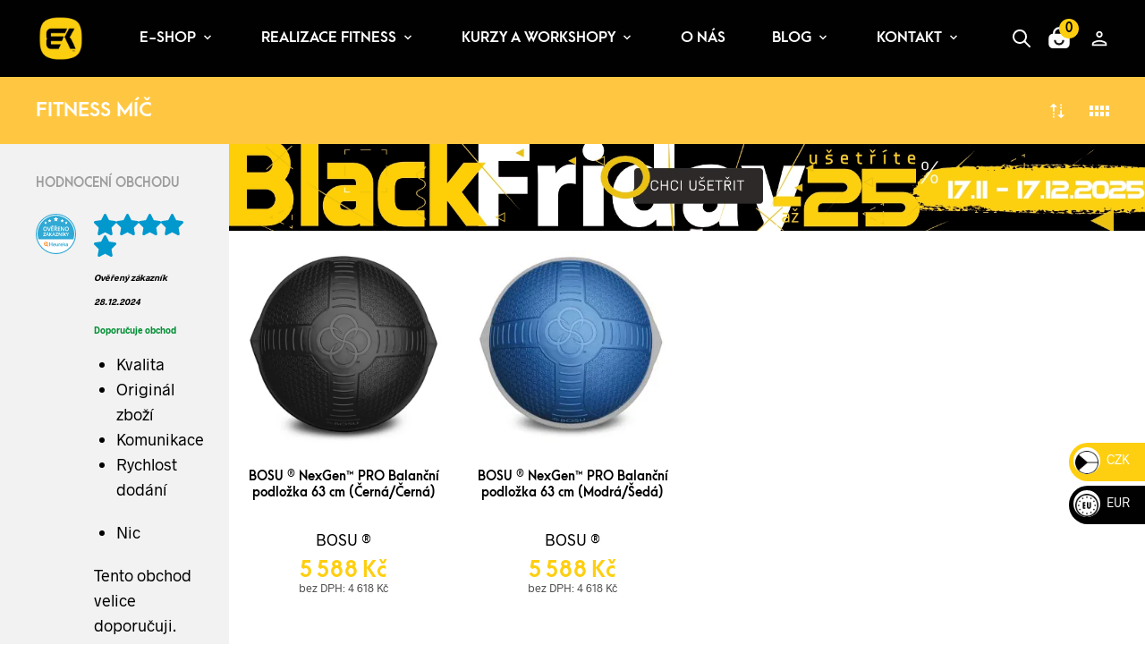

--- FILE ---
content_type: text/css
request_url: https://cdn.bodykingfitness.cz/wp-content/cache/flying-press/77c92cc4ac89.taptap.css
body_size: 4920
content:
.taptap-menu-button-wrapper{position:fixed;z-index:999999;top:10px;left:15px;right:auto;width:40px;height:45px;cursor:pointer;-webkit-transition:opacity .2s ease .3s,top 0s ease .3s;transition:opacity .2s ease .3s,top 0s ease .3s;-webkit-tap-highlight-color:#fff0}.taptap-main-menu-button{padding:6px 5px;-webkit-transition:all .3s ease;transition:all .3s ease}.taptap-main-menu-button:before,.taptap-main-menu-button div.taptap-main-menu-button-middle:before,.taptap-main-menu-button:after{content:'';display:block;width:30px;height:2px;margin:7px 0;background-color:#999;-webkit-transition:all .25s ease;transition:all .25s ease}.taptap-main-menu-button-two{padding:6px 5px;-webkit-transition:all .3s ease;transition:all .3s ease}.taptap-main-menu-button-two:before,.taptap-main-menu-button-two div.taptap-main-menu-button-two-middle:before,.taptap-main-menu-button-two:after{content:'';display:block;width:30px;height:2px;margin:7px 0;background-color:#999;-webkit-transition:all .25s ease;transition:all .25s ease}.taptap-main-menu-button-two div.taptap-main-menu-button-two-middle:before{width:25px;margin-left:5px}.taptap-main-menu-button-two:after{width:20px;margin-left:10px}.taptap-main-menu-button-three{padding:6px 7px;-webkit-transition:all .3s ease;transition:all .3s ease}.taptap-main-menu-button-three:before,.taptap-main-menu-button-three div.taptap-main-menu-button-three-middle:before,.taptap-main-menu-button-three:after{content:'';display:block;width:25px;height:2px;margin:7px 0;background-color:#999;-webkit-transition:all .25s ease;transition:all .25s ease}.taptap-main-menu-button-three div.taptap-main-menu-button-three-middle:before{width:20px}.taptap-main-menu-button-four{padding:6px 8px;-webkit-transition:all .3s ease;transition:all .3s ease}.taptap-main-menu-button-four:before,.taptap-main-menu-button-four div.taptap-main-menu-button-four-middle:before,.taptap-main-menu-button-four:after{content:'';display:block;width:25px;height:2px;margin:7px 0;background-color:#999;-webkit-transition:all .25s ease;transition:all .25s ease}.taptap-main-menu-button-four div.taptap-main-menu-button-four-middle:before{width:20px}.taptap-main-menu-button-four:after{width:15px}.taptap-main-menu-button-five{padding:2px 9px;-webkit-transition:all .3s ease;transition:all .3s ease}.taptap-main-menu-button-five:before,.taptap-main-menu-button-five div.taptap-main-menu-button-five-middle:before,.taptap-main-menu-button-five:after{content:'';display:block;width:22px;height:2px;margin:9px 0;background-color:#999;-webkit-transition:all .25s ease;transition:all .25s ease}.taptap-main-menu-button-six{padding:12px 5px 6px;-webkit-transition:all .3s ease;transition:all .3s ease}.taptap-main-menu-button-six:before,.taptap-main-menu-button-six:after{content:'';display:block;width:30px;height:2px;margin:6px 0;background-color:#999;-webkit-transition:all .25s ease;transition:all .25s ease}.taptap-menu-button-label{position:absolute;top:6px;left:40px;font-family:montserrat;font-weight:400;font-size:11px;letter-spacing:0;color:#747a7d;padding:10px;white-space:nowrap}.taptap-menu-button-label::before,.taptap-menu-button-label::after{position:absolute;top:0;left:0;padding:10px;-webkit-transition:all .25s ease;transition:all .25s ease}.taptap-menu-button-label-hide{opacity:0;pointer-events:none}.taptap-woo-button-wrapper{position:fixed;z-index:99996;top:12px;right:55px;padding:10px}.taptap-shopping-icon{background-color:#999;width:25px;height:25px;font-size:21px;margin-left:-20px;-webkit-mask-image:url(https://cdn.bodykingfitness.cz/wp-content/plugins/taptap/icons/taptap-shopping-cart.svg);mask-image:url(https://cdn.bodykingfitness.cz/wp-content/plugins/taptap/icons/taptap-shopping-cart.svg);-webkit-mask-size:25px;mask-size:25px;-webkit-mask-repeat:no-repeat;mask-repeat:no-repeat;-webkit-transition:all .25s ease;transition:all .25s ease}a.taptap-cart-count:hover .taptap-shopping-icon{background-color:#ddd}a.taptap-cart-count,a.taptap-cart-count:hover,a.taptap-cart-count:active{text-decoration:none}.taptap-cart-count>span{position:absolute;top:2px;right:2px;border-radius:50px;height:17px;min-width:10px;padding:0 3px;display:block;text-align:center;font-family:roboto;font-weight:400;font-size:10px;color:#fff;background-color:#a2a464}.taptap-cart-count>span>span{margin-top:2px;display:block}.taptap-search-button-wrapper{position:fixed;z-index:99996;width:40px;height:45px;top:10px;right:10px;left:auto;cursor:pointer;-webkit-tap-highlight-color:#fff0}.taptap-search-button{position:relative;width:15px;height:15px;top:13px;left:11px;margin:0;padding:0;border:2px solid #999;border-radius:50%;box-sizing:border-box;-webkit-box-sizing:border-box;-webkit-transition:all .25s ease;transition:all .25s ease}.taptap-search-button::after{content:'';position:absolute;top:12px;left:10px;width:7px;height:2px;background-color:#999;margin:0;padding:0;-webkit-transform:rotate(45deg);transform:rotate(45deg);-webkit-transition:all .25s ease;transition:all .25s ease}.taptap-search-button-label{position:absolute;top:6px;left:-55px;font-family:montserrat;font-weight:400;font-size:11px;letter-spacing:0;color:#747a7d;padding:10px;white-space:nowrap;-webkit-transition:all .25s ease;transition:all .25s ease}.taptap-search-wrapper,.taptap-search-background{position:fixed;z-index:9999999;top:-1e3px;left:0;right:0;width:100%;height:65px;margin:0;padding:0;overflow:hidden;-webkit-transform:translateY(-100%);transform:translateY(-100%);-webkit-transition:-webkit-transform .25s ease 0s,top 0s ease .25s;transition:transform .25s ease 0s,top 0s ease .25s}.taptap-search-background{z-index:9999998;background-color:#191919}.taptap-search-wrapper-active{top:0!important;-webkit-transform:translateY(0)!important;transform:translateY(0)!important;-webkit-transition:-webkit-transform .25s ease 0s,top 0s ease 0s!important;transition:transform .25s ease 0s,top 0s ease 0s!important}.taptap-search-wrapper #searchform input{width:100%;height:100%;position:absolute;z-index:10;top:0;font-family:montserrat;font-weight:400;font-size:16px;letter-spacing:0;color:#eee;padding:0 50px;margin:0;border:0;background:0 0;outline:none;box-sizing:border-box;-webkit-box-sizing:border-box;-webkit-border-radius:0;border-radius:0}.taptap-search-wrapper #searchform input::-ms-clear{display:none}#searchform input::-webkit-input-placeholder{font-size:15px;color:#555!important}#searchform input:-moz-placeholder{font-size:15px;color:#555!important}#searchform input::-moz-placeholder{font-size:15px;color:#555!important}#searchform input:-ms-input-placeholder{font-size:15px;color:#555!important}.taptap-search-close-wrapper{display:table;position:absolute;z-index:20;top:0;left:0;width:40px;height:100%;cursor:pointer;-webkit-tap-highlight-color:#fff0}.taptap-search-close-inner{display:table-cell;vertical-align:middle}.taptap-search-close-inner::before,.taptap-search-close-inner::after{content:'';position:absolute;vertical-align:middle;left:15px;width:9px;height:1px;background-color:#999;-webkit-transition:all .25s ease;transition:all .25s ease}.taptap-search-close-inner::before{margin-top:-3px;-webkit-transform:rotate(-45deg);transform:rotate(-45deg)}.taptap-search-close-inner::after{margin-top:3px;-webkit-transform:rotate(45deg);transform:rotate(45deg)}.taptap-search-clear-wrapper{display:table;position:absolute;z-index:20;top:0;right:0;width:50px;height:100%;cursor:pointer;-webkit-tap-highlight-color:#fff0}.taptap-search-clear-inner{display:table-cell;vertical-align:middle}.taptap-search-clear{position:relative;vertical-align:middle;left:15px;width:18px;height:18px;border-radius:50%;background-color:#555;-webkit-transition:all .25s ease;transition:all .25s ease}.taptap-search-clear::before{content:'';position:absolute;top:8px;left:3px;width:12px;height:2px;background-color:#191919;-webkit-transform:rotate(-45deg);transform:rotate(-45deg)}.taptap-search-clear::after{content:'';position:absolute;top:8px;left:3px;width:12px;height:2px;background-color:#191919;-webkit-transform:rotate(45deg);transform:rotate(45deg)}.taptap-search-overlay{position:fixed;z-index:9999997;top:-1e3%;left:0;right:0;width:100%;height:100%;height:100vh;background-color:#000;cursor:pointer;opacity:0;-webkit-transition:opacity .25s ease 0s,top 0s ease .25s;transition:opacity .25s ease 0s,top 0s ease .25s}.taptap-search-overlay-active{top:0;opacity:.5;-webkit-transition:opacity .25s ease 0s,top 0s ease 0s;transition:opacity .25s ease 0s,top 0s ease 0s}.taptap-logo-wrapper{position:fixed;z-index:99996;top:23px;left:50%;-webkit-transform:translateX(-50%);transform:translateX(-50%)}.taptap-logo-image img{width:auto;max-height:35px}.taptap-logo a{font-family:montserrat;font-weight:400;font-size:14px;letter-spacing:0;text-decoration:none;color:#878c91;margin:0;padding:5px;-webkit-transition:all .25s ease;transition:all .25s ease}.taptap-logo a:hover{color:#d4d9de;text-decoration:none}.taptap-logo-primary{position:relative;z-index:10;-webkit-transition:all .4s ease;transition:all .4s ease}.taptap-logo-secondary{opacity:0;position:absolute;top:0;z-index:9;-webkit-transition:all .4s ease;transition:all .4s ease}.taptap-logo-image-active .taptap-logo-primary{opacity:0}.taptap-logo-image-active .taptap-logo-secondary{opacity:1}.taptap-header-bg-image{position:fixed;z-index:99995;top:0;left:0;width:100%;height:65px;background-size:cover;background-repeat:no-repeat}.taptap-header{position:fixed;z-index:99994;top:0;left:0;width:100%;height:65px;background-color:#1d2124}.taptap-heading,.taptap-subheading,.taptap-heading a,.taptap-subheading a{font-family:arial,tahoma,verdana,sans-serif;text-align:center;letter-spacing:0;line-height:16px;text-decoration:none}.taptap-heading,.taptap-heading a{font-family:montserrat;font-weight:400;font-size:14px;color:#d1ca66}.taptap-subheading{margin-top:5px}.taptap-subheading,.taptap-subheading a{font-family:montserrat;font-weight:400;font-size:10px;color:#727b81}.taptap-heading a:hover{color:#d1ca66;text-decoration:underline}.taptap-subheading a:hover{color:#727b81;text-decoration:underline}.taptap-image{text-align:center;margin:0}.taptap-image img{margin:0 auto;max-width:100%;height:auto}.taptap-by-bonfire{margin:25px 25px 0}.taptap-by-bonfire ul{width:100%;list-style-type:none;margin:0;padding:0}.taptap-by-bonfire ul li{width:100%;min-height:30px;list-style-type:none;margin:0;padding:1px;text-align:center;-webkit-transition:all .2s ease .5s;transition:all .2s ease .5s}.taptap-by-bonfire ul li a{font-family:montserrat;font-weight:400;font-size:14px;letter-spacing:0;color:#878c91;margin:0;padding:11px 0;display:inline-block;text-decoration:none;-webkit-transition:all .2s ease;transition:all .2s ease}.taptap-by-bonfire .menu{list-style:none;margin:0;padding:0}.taptap-by-bonfire .menu li{position:relative;margin:0;padding:0;border:none;z-index:auto}.taptap-by-bonfire .menu ul{list-style:none;margin:0;padding:0;display:none}.taptap-by-bonfire ul li.current-menu-item>a,.taptap-by-bonfire .sub-menu .current-menu-item>a{color:#e4d7d7}.taptap-by-bonfire .sub-menu a{color:#686c6f;font-size:13px;letter-spacing:0;margin:0;padding:11px 0}.taptap-sub-arrow{position:absolute;cursor:pointer;top:0;width:40px;display:inline-block;margin:8px 0 0 13px;padding:0;-webkit-tap-highlight-color:#fff0}.taptap-sub-arrow-inner{position:relative;display:block;top:0;right:0;width:40px;height:25px;border-left:1px solid #4a4d50}.taptap-sub-arrow-inner::before,.taptap-sub-arrow-inner::after{position:absolute;content:'';display:block;top:11px;width:9px;height:2px;background-color:#adadac;-webkit-transition:all .35s ease;transition:all .35s ease}.taptap-sub-arrow-inner::before{left:14px;-webkit-transform:rotate(45deg);transform:rotate(45deg)}.taptap-sub-arrow-inner::after{left:20px;-webkit-transform:rotate(-45deg);transform:rotate(-45deg)}.taptap-by-bonfire span.taptap-submenu-active span::before{-webkit-transform:rotate(-45deg);transform:rotate(-45deg)}.taptap-by-bonfire span.taptap-submenu-active span::after{-webkit-transform:rotate(45deg);transform:rotate(45deg)}.taptap-by-bonfire ul li a i,.taptap-by-bonfire .sub-menu a i{font-size:15px;margin:2px 7px 0;-webkit-transition:all .25s ease;transition:all .25s ease}.taptap-by-bonfire ul li a i{color:#8c9093}.taptap-by-bonfire .sub-menu a i{color:#686c6f;margin-top:0}.taptap-menu-item-description{font-family:montserrat;font-weight:400;font-size:11px;line-height:11px;color:#60666b;letter-spacing:0;margin:2px 0 0}li.menu-item-has-children>a .taptap-menu-item-description{display:none}.taptap-alternate-close-button{position:fixed;z-index:1;top:20px;right:20px;width:45px;height:45px;cursor:pointer}.taptap-alternate-close-button::before,.taptap-alternate-close-button::after{content:'';position:absolute;top:21px;left:0;width:45px;height:2px;background-color:#ccc;-webkit-border-radius:50px;border-radius:50px;-webkit-transition:all .15s ease;transition:all .15s ease}.taptap-alternate-close-button::before{-webkit-transform:rotate(45deg);transform:rotate(45deg)}.taptap-alternate-close-button::after{-webkit-transform:rotate(-45deg);transform:rotate(-45deg)}.taptap-by-bonfire-horizontal{position:relative;top:0;left:0;max-width:320px;margin:0 auto;clear:both;display:block;box-sizing:border-box;transition:all .5s ease}.taptap-by-bonfire-horizontal .menu{margin:0 auto;display:block;height:auto}.taptap-by-bonfire-horizontal li.menu-item-has-children>a .taptap-menu-item-description{display:block}.taptap-horizontal-close-submenu .taptap-menu-item-description{display:none}.taptap-by-bonfire-horizontal ul li{list-style-type:none;text-align:left!important}.taptap-by-bonfire-horizontal ul li a{display:inline-block;opacity:1;width:100%;color:#fff;font-size:16px;font-family:proxima nova;font-weight:regular;line-height:22px;padding:11px 0;text-decoration:none;transform:scale(1);transition:all .25s ease,transform .5s ease}.taptap-by-bonfire-horizontal .menu,.taptap-by-bonfire-horizontal .sub-menu{margin-top:0;margin-bottom:0;padding:10px 10px 10px 15px;list-style-type:none;display:block;box-sizing:border-box}.taptap-by-bonfire-horizontal .menu{position:relative;width:320px}.taptap-by-bonfire-horizontal .sub-menu{position:absolute;top:0;right:0;width:320px;opacity:.5;transition:all .5s ease;transform:translateX(320px);transform-origin:left;z-index:99999;pointer-events:none;display:none}.taptap-by-bonfire-horizontal .sub-menu.is-active{opacity:1;pointer-events:auto;transition:all .5s ease}.is-active-top{opacity:0;pointer-events:none}.taptap-by-bonfire-horizontal .taptap-title{display:table;width:100%}.taptap-by-bonfire-horizontal .taptap-title:not(:first-child){margin-top:20px}.taptap-by-bonfire-horizontal .taptap-title i{margin:0 3px}.taptap-by-bonfire-horizontal .taptap-title a{display:table-cell;width:auto;white-space:nowrap;cursor:default;color:#8a8a91;font-size:14px}.taptap-by-bonfire-horizontal .taptap-title-line{display:table-cell;width:100%;height:10px;transition:all .5s ease}.taptap-by-bonfire-horizontal .taptap-title-line::before{display:block;content:'';width:calc(100% - 10px);height:1px;margin:-5px 0 0 10px;background-color:#31373c}.taptap-by-bonfire-horizontal .menu-item:not(.taptap-title) i{font-size:20px;transform:translateY(2px);margin-right:5px;color:#e0e1e1;transition:all .25s ease}@keyframes taptap-delay-pointer-events{0%{pointer-events:none}99%{pointer-events:none}100%{pointer-events:auto}}.sub-menu.is-active .taptap-horizontal-close-submenu{animation:taptap-delay-pointer-events 500ms linear}.taptap-horizontal-back{visibility:visible!important;display:block!important;position:relative!important;opacity:1!important;margin-left:-5px!important;padding-left:35px!important;color:#999!important;pointer-events:none;width:calc(100% + 5px)!important;border-bottom:1px solid #31373c;-webkit-box-sizing:border-box;box-sizing:border-box}.taptap-horizontal-back::before,.taptap-horizontal-back::after{content:'';position:absolute;width:7px;height:2px;left:12px!important;background-color:#a4aaaf;transition:all .25s ease}.taptap-horizontal-back::before{top:19px;-webkit-transform:rotate(-45deg);transform:rotate(-45deg)}.taptap-horizontal-back::after{top:23px;-webkit-transform:rotate(45deg);transform:rotate(45deg)}.taptap-horizontal-back .taptap-horizontal-sub-arrow,.taptap-horizontal-back i{display:none}.taptap-horizontal-sub-arrow{position:absolute;cursor:pointer;top:10px;right:5px;width:35px;height:25px;display:inline-block;-webkit-tap-highlight-color:#fff0}.taptap-horizontal-sub-arrow::before,.taptap-horizontal-sub-arrow::after{position:absolute;content:'';display:block;left:15px;width:10px;height:2px;background-color:#9aa0a5;-webkit-transition:all .35s ease;transition:all .35s ease}.taptap-horizontal-sub-arrow::before{top:8px;-webkit-transform:rotate(45deg);transform:rotate(45deg)}.taptap-horizontal-sub-arrow::after{top:15px;-webkit-transform:rotate(-45deg);transform:rotate(-45deg)}.taptap-by-bonfire-image-wrapper{display:block;margin:0 5px;text-align:center}.taptap-by-bonfire-image{margin:0 auto}.taptap-by-bonfire-image ul{list-style-type:none;margin:0;padding:10px}.taptap-by-bonfire-image ul li{list-style-type:none;text-align:center;-webkit-transition:all .2s ease;transition:all .2s ease}.taptap-by-bonfire-image ul li a{font-family:muli;font-weight:700;margin:0;padding:0;display:inline-block;text-decoration:none;text-align:left;-webkit-transition:all .2s ease;transition:all .2s ease}.taptap-image-grid-item>a{font-size:18px;letter-spacing:0;color:#fff}.taptap-by-bonfire-image .menu{list-style:none}.taptap-by-bonfire-image .menu li{position:relative;border:none;z-index:auto}.taptap-by-bonfire-image .menu ul{list-style:none;margin:0;padding:0;display:none}.taptap-by-bonfire-image>ul{position:relative;max-width:960px;display:grid;grid-gap:20px;grid-template-columns:repeat(3,1fr);color:#444;list-style-type:none;margin:0 auto;padding:0}.taptap-by-bonfire-image>ul>li{width:100%;min-width:100px;height:100%}.taptap-image-sub-wrapper{position:relative;z-index:9;min-width:100px;height:160px;padding:0;margin:0}.taptap-image-grid-item{position:relative;width:100%;max-height:340px;background-color:#333;overflow:auto;border-radius:7px}.taptap-by-bonfire-image-active .taptap-image-grid-item{-webkit-box-shadow:0 0 30px 15px rgb(0 0 0/.75);box-shadow:0 0 30px 15px rgb(0 0 0/.75)}.taptap-image-grid-item>a{width:100%;height:160px;padding:14px 10px 0 15px!important;line-height:20px;-webkit-box-sizing:border-box;box-sizing:border-box}.taptap-by-bonfire-image>ul>li>ul{width:100%}.taptap-image-grid-item>ul{padding-left:15px!important}.taptap-image-grid-item>ul li{z-index:99999!important;opacity:0;-webkit-transform:translateY(20px);transform:translateY(20px);-webkit-transition:all .75s ease;transition:all .75s ease}.taptap-image-grid-item>ul>li:first-child{margin-top:-50px}.taptap-image-grid-item>ul>li:last-child{padding-bottom:10px}.taptap-by-bonfire-image-active{z-index:1!important;opacity:1}.taptap-image-grid-item>ul::before{opacity:0;content:'';position:absolute;z-index:99999;top:0;left:0;width:100%;height:160px;display:block;pointer-events:none;-webkit-transition:all .35s ease;transition:all .35s ease;background:#333;background:linear-gradient(180deg,#fff0 25%,#333 100%,#333 100%)}.taptap-by-bonfire-image-active .taptap-image-grid-item>ul::before{opacity:1}.taptap-by-bonfire-image-sub-active{opacity:1!important;-webkit-transform:translateY(0)!important;transform:translateY(0)!important}.taptap-main-wrapper-active .taptap-by-bonfire-image>ul>li{opacity:1;-webkit-transform:translateX(0);transform:translateX(0)}.taptap-main-wrapper-active .taptap-by-bonfire-image>ul>li:nth-child(1){-webkit-transition:opacity .75s ease .1s,-webkit-transform .85s ease .1s;transition:opacity .75s ease .1s,transform .85s ease .1s}.taptap-main-wrapper-active .taptap-by-bonfire-image>ul>li:nth-child(2){-webkit-transition:opacity .75s ease .15s,-webkit-transform .85s ease .15s;transition:opacity .75s ease .15s,transform .85s ease .15s}.taptap-main-wrapper-active .taptap-by-bonfire-image>ul>li:nth-child(3){-webkit-transition:opacity .75s ease .2s,-webkit-transform .85s ease .2s;transition:opacity .75s ease .2s,transform .85s ease .2s}.taptap-main-wrapper-active .taptap-by-bonfire-image>ul>li:nth-child(4){-webkit-transition:opacity .75s ease .25s,-webkit-transform .85s ease .25s;transition:opacity .75s ease .25s,transform .85s ease .25s}.taptap-main-wrapper-active .taptap-by-bonfire-image>ul>li:nth-child(5){-webkit-transition:opacity .75s ease .3s,-webkit-transform .85s ease .3s;transition:opacity .75s ease .3s,transform .85s ease .3s}.taptap-main-wrapper-active .taptap-by-bonfire-image>ul>li:nth-child(6){-webkit-transition:opacity .75s ease .35s,-webkit-transform .85s ease .35s;transition:opacity .75s ease .35s,transform .85s ease .35s}.taptap-main-wrapper-active .taptap-by-bonfire-image>ul>li:nth-child(7){-webkit-transition:opacity .75s ease .4s,-webkit-transform .85s ease .4s;transition:opacity .75s ease .4s,transform .85s ease .4s}.taptap-main-wrapper-active .taptap-by-bonfire-image>ul>li:nth-child(8){-webkit-transition:opacity .75s ease .45s,-webkit-transform .85s ease .45s;transition:opacity .75s ease .45s,transform .85s ease .45s}.taptap-main-wrapper-active .taptap-by-bonfire-image>ul>li:nth-child(9){-webkit-transition:opacity .75s ease .5s,-webkit-transform .85s ease .5s;transition:opacity .75s ease .5s,transform .85s ease .5s}.taptap-main-wrapper-active .taptap-by-bonfire-image>ul>li:nth-child(10){-webkit-transition:opacity .75s ease .55s,-webkit-transform .85s ease .55s;transition:opacity .75s ease .55s,transform .85s ease .55s}.taptap-image-grid-item>a{position:relative;z-index:0}.taptap-image-grid-item>a:before{content:'';position:absolute;z-index:-1;top:0;left:0;width:100%;height:100%;border-radius:7px;background-position:50%;background-size:cover;background-repeat:no-repeat}.taptap-by-bonfire-image .sub-menu{display:none}.taptap-image-submenu-active{display:inline!important}.taptap-by-bonfire-image .sub-menu li{text-align:left}.taptap-by-bonfire-image .sub-menu li a{color:#686c6f;font-size:16px;letter-spacing:0;margin:0;padding:11px 0;width:100%}.taptap-by-bonfire-image ul.sub-menu ul li{padding-left:10px}.taptap-image-sub-arrow{position:absolute;top:0;right:8px;pointer-events:none;width:36px;height:36px;display:inline-block;margin:8px 0 0 13px;padding:0;border-radius:50%;background-color:#525bde;-webkit-tap-highlight-color:#fff0}.taptap-by-bonfire-image .taptap-image-sub-arrow-inner::before,.taptap-by-bonfire-image .taptap-image-sub-arrow-inner::after{position:absolute;content:'';display:block;top:17px;width:14px;height:2px;border-radius:50px;background-color:#fff;-webkit-transition:all .5s ease;transition:all .5s ease}.taptap-by-bonfire-image .taptap-image-sub-arrow-inner::before{left:11px;-webkit-transform:rotate(0);transform:rotate(0)}.taptap-by-bonfire-image .taptap-image-sub-arrow-inner::after{left:11px;-webkit-transform:rotate(90deg);transform:rotate(90deg)}.taptap-by-bonfire-image span.taptap-submenu-active span::before{-webkit-transform:rotate(225deg);transform:rotate(225deg)}.taptap-by-bonfire-image span.taptap-submenu-active span::after{-webkit-transform:rotate(135deg);transform:rotate(135deg)}.taptap-by-bonfire-image .sub-menu .taptap-image-sub-arrow{top:-5px;width:32px;height:32px;border:2px solid #fff0;background:#444;-webkit-transition:all .35s ease;transition:all .35s ease}.taptap-by-bonfire-image .sub-menu span.taptap-submenu-active{border-color:#444;background:#fff0}.taptap-image-sub-arrow-inner{position:relative;display:block;top:0;right:0;width:40px;height:25px}.sub-menu .taptap-image-sub-arrow-inner::before,.sub-menu .taptap-image-sub-arrow-inner::after{position:absolute;content:'';display:block;top:15px;width:7px;height:2px;border-radius:50px;background-color:#adadac;-webkit-transition:all .35s ease;transition:all .35s ease}.sub-menu .taptap-image-sub-arrow-inner::before{left:11px;-webkit-transform:rotate(45deg);transform:rotate(45deg)}.sub-menu .taptap-image-sub-arrow-inner::after{left:15px;-webkit-transform:rotate(-45deg);transform:rotate(-45deg)}.taptap-by-bonfire-image .sub-menu span.taptap-submenu-active span::before{-webkit-transform:rotate(-45deg);transform:rotate(-45deg)}.taptap-by-bonfire-image .sub-menu span.taptap-submenu-active span::after{-webkit-transform:rotate(45deg);transform:rotate(45deg)}.taptap-menu-item-description{font-family:montserrat;font-weight:400;font-size:11px;line-height:11px;color:#60666b;letter-spacing:0;margin:2px 0 0}li.menu-item-has-children>a .taptap-menu-item-description{display:none}.taptap-main-wrapper{position:fixed;z-index:99999;top:-1e3%;left:0;width:100%;height:100%;opacity:0;-webkit-transform:translate3d(0,0,0);transform:translate3d(0,0,0);-webkit-overflow-scrolling:touch;-webkit-transition:-webkit-transform .5s ease,top 0s ease .5s,opacity .5s ease 0s;transition:transform .5s ease,top 0s ease .5s,opacity .5s ease 0s}.taptap-main-wrapper-active{top:0;opacity:1;-webkit-transition:-webkit-transform .5s ease,top 0s ease 0s,opacity .5s ease 0s;transition:transform .5s ease,top 0s ease 0s,opacity .5s ease 0s}.taptap-main-inner{width:100%;height:100%;overflow-x:hidden;overflow-y:auto}.taptap-main{padding:0;margin:0;display:table;width:100%;height:100%;transform:translate3d(0,0,0);-webkit-transform:translate3d(0,0,0)}.taptap-main-inner-inner{display:table-cell;vertical-align:top;margin:0;padding:75px 0}.taptap-main-inner-inner-toolbar{padding-top:157px}.taptap-contents-wrapper{margin:0 auto}.taptap-background-color{position:fixed;z-index:99998;top:-1e3%;left:0;width:100%;height:100%;height:100vh;background-color:#111112;-webkit-transform:translate3d(0,0,0);-webkit-overflow-scrolling:touch;-webkit-transform:translateY(-100%);transform:translateY(-100%);-webkit-transition:-webkit-transform .5s ease,top 0s ease .5s;transition:transform .5s ease,top 0s ease .5s}.taptap-background-color-active{top:0;-webkit-transform:translateY(0);transform:translateY(0);-webkit-transition:-webkit-transform .5s ease,top 0s ease 0s;transition:transform .5s ease,top 0s ease 0s;-webkit-box-shadow:0 0 5px 0 rgb(0 0 0/.25);box-shadow:0 0 5px rgb(0 0 0/.25)}.taptap-background-image{position:fixed;z-index:99999;top:-1e3%;left:0;width:100%;height:100%;height:100vh;opacity:.1;-webkit-transform:translate3d(0,0,0);-webkit-overflow-scrolling:touch;-webkit-transform:translateY(-100%);transform:translateY(-100%);background-size:cover;background-repeat:no-repeat;-webkit-transition:-webkit-transform .5s ease,top 0s ease .5s;transition:transform .5s ease,top 0s ease .5s}.taptap-background-image-active{top:0;-webkit-transform:translateY(0);transform:translateY(0);-webkit-transition:-webkit-transform .5s ease,top 0s ease 0s;transition:transform .5s ease,top 0s ease 0s}.taptap-background-overlay{position:fixed;z-index:99997;top:-1e3%;left:0;width:100%;height:100%;height:100vh;background-color:#000;cursor:pointer;opacity:0;-webkit-transition:opacity .5s ease,top 0s ease .5s;transition:opacity .5s ease,top 0s ease .5s}.taptap-background-overlay-active{top:0;opacity:.5;-webkit-transition:opacity .5s ease,top 0s ease 0s;transition:opacity .5s ease,top 0s ease 0s}.taptap-widgets-wrapper{margin-top:30px}.taptap-widgets-wrapper .widget{font-family:montserrat;font-weight:400;text-align:center;width:100%;margin:10px 0 0;padding:0;font-size:12px;line-height:16px;color:#8c9093;letter-spacing:0}.taptap-widgets-wrapper .widget a{color:#8c9093;text-decoration:none;border:none}.taptap-widgets-wrapper .widget a:hover{text-decoration:none;border:none}.taptap-widgets-wrapper .widget div,.taptap-widgets-wrapper .widget span,.taptap-widgets-wrapper .widget iframe,.taptap-widgets-wrapper .widget object,.taptap-widgets-wrapper .widget embed{margin-left:auto;margin-right:auto}.taptap-widgets-wrapper .widget .widgettitle{font-family:montserrat;font-weight:400;font-size:12px;line-height:16px}.taptap-smart-header-hide{top:calc(0px - 150px)!important}.taptap-absolute{position:absolute}.taptap-header-bg-image,.taptap-header,.taptap-menu-button-wrapper,.taptap-woo-button-wrapper,.taptap-search-button-wrapper,.taptap-logo-wrapper{-webkit-transition:opacity .25s ease,top .35s ease;transition:opacity .25s ease,top .35s ease}.taptap-hide-header-elements{opacity:0!important}.scroll-wrapper{overflow:hidden!important;padding:0!important;position:relative}.scroll-wrapper>.scroll-content{border:none!important;box-sizing:content-box!important;height:auto;left:0;margin:0;max-height:none!important;max-width:none!important;overflow:scroll!important;position:relative!important;top:0;width:auto!important}.scroll-wrapper>.scroll-content::-webkit-scrollbar{height:0;width:0}.scroll-element{display:none}.scroll-element.scroll-x.scroll-scrollx_visible,.scroll-element.scroll-y.scroll-scrolly_visible{display:block}.taptap-main-inner>.scroll-element,.taptap-main-inner>.scroll-element div{border:none;margin:0;padding:0;position:absolute;z-index:9999999999}.taptap-main-inner>.scroll-element div{display:block;height:100%;left:0;top:0;width:100%}.taptap-main-inner>.scroll-element.scroll-x{bottom:0;height:8px;left:0;width:100%;display:none!important}.taptap-main-inner>.scroll-element.scroll-y{max-height:100%;right:3px;top:3px;bottom:3px;width:5px}.taptap-main-inner>.scroll-element .scroll-element_outer{overflow:hidden}.taptap-main-inner>.scroll-element .scroll-bar{background-color:#5e6469}.taptap-main-inner>.scroll-element.scroll-x.scroll-scrolly_visible .scroll-element_track{left:-12px}.taptap-main-inner>.scroll-element.scroll-y.scroll-scrollx_visible .scroll-element_track{top:-12px}.taptap-main-inner>.scroll-element.scroll-x.scroll-scrolly_visible .scroll-element_size{left:-12px}.taptap-main-inner>.scroll-element.scroll-y.scroll-scrollx_visible .scroll-element_size{top:-12px}.taptap-image-grid-item>.scroll-element,.taptap-image-grid-item>.scroll-element div{border:none;margin:0;padding:0;position:absolute;z-index:9999999999}.taptap-image-grid-item>.scroll-element div{display:block;height:100%;left:0;top:0;width:100%}.taptap-image-grid-item>.scroll-element.scroll-x{bottom:0;height:8px;left:0;width:100%}.taptap-image-grid-item>.scroll-element.scroll-y{max-height:100%;right:3px;top:3px;bottom:3px;width:5px}.taptap-image-grid-item>.scroll-element .scroll-element_outer{overflow:hidden}.taptap-image-grid-item>.scroll-element .scroll-bar{background-color:#5e6469}.taptap-image-grid-item>.scroll-element.scroll-x.scroll-scrolly_visible .scroll-element_track{left:-12px}.taptap-image-grid-item>.scroll-element.scroll-y.scroll-scrollx_visible .scroll-element_track{top:-12px}.taptap-image-grid-item>.scroll-element.scroll-x.scroll-scrolly_visible .scroll-element_size{left:-12px}.taptap-image-grid-item>.scroll-element.scroll-y.scroll-scrollx_visible .scroll-element_size{top:-12px}.wp-toolbar-active{margin-top:32px}#wpadminbar{z-index:9999999999999999999999999999}@font-face{font-display:swap;font-family:proxima nova;src:url(https://cdn.bodykingfitness.cz/wp-content/plugins/taptap/fonts/web/proxima-nova/proxima-nova-regular.eot);src:url(https://www.bodykingfitness.cz/wp-content/plugins/taptap/fonts/web/proxima-nova/proxima-nova-regular.eot#iefix)format('embedded-opentype'),url(https://cdn.bodykingfitness.cz/wp-content/plugins/taptap/fonts/web/proxima-nova/proxima-nova-regular.woff2)format('woff2'),url(https://cdn.bodykingfitness.cz/wp-content/plugins/taptap/fonts/web/proxima-nova/proxima-nova-regular.woff)format('woff'),url(https://cdn.bodykingfitness.cz/wp-content/plugins/taptap/fonts/web/proxima-nova/proxima-nova-regular.ttf)format('truetype'),url(https://www.bodykingfitness.cz/wp-content/plugins/taptap/fonts/web/proxima-nova/proxima-nova-regular.svg#proxima_nova_altregular)format('svg');font-weight:400;font-style:normal}@media screen and (max-width:782px){.wp-toolbar-active{margin-top:46px}#wpadminbar{position:fixed!important}}@media screen and (max-width:800px){.taptap-by-bonfire-image>ul{grid-template-columns:repeat(2,1fr)}}@media screen and (max-width:600px){.taptap-by-bonfire-image>ul{grid-template-columns:none}.taptap-image-sub-wrapper{height:100%}.taptap-image-grid-item{position:relative!important;max-height:none}.taptap-image-grid-item>a:after{position:absolute}.taptap-image-grid-item>.scroll-element,.taptap-image-grid-item>.scroll-element div{display:none}}.taptap-body-overflow{overflow-x:hidden}

--- FILE ---
content_type: text/css
request_url: https://cdn.bodykingfitness.cz/wp-content/cache/flying-press/c10a35fae84e.font.css
body_size: 1686
content:
@font-face{font-display:swap;font-family:bree serif;font-style:normal;font-weight:400;src:url(https://cdn.bodykingfitness.cz/wp-content/uploads/fonts/5769a49d598ef23d26c8b54a1755d9d3/bree-serif--v17-normal-400.woff2?c=1742300142)format('woff2');unicode-range:U+100-2BA,U+2BD-2C5,U+2C7-2CC,U+2CE-2D7,U+2DD-2FF,U+304,U+308,U+329,U+1D00-1DBF,U+1E00-1E9F,U+1EF2-1EFF,U+2020,U+20A0-20AB,U+20AD-20C0,U+2113,U+2C60-2C7F,U+A720-A7FF}@font-face{font-display:swap;font-family:bree serif;font-style:normal;font-weight:400;src:url(https://cdn.bodykingfitness.cz/wp-content/uploads/fonts/5769a49d598ef23d26c8b54a1755d9d3/bree-serif--v17-normal-400.woff2?c=1742300142)format('woff2');unicode-range:U+??,U+131,U+152-153,U+2BB-2BC,U+2C6,U+2DA,U+2DC,U+304,U+308,U+329,U+2000-206F,U+20AC,U+2122,U+2191,U+2193,U+2212,U+2215,U+FEFF,U+FFFD}@font-face{font-display:swap;font-family:dosis;font-style:normal;font-weight:600;src:url(https://cdn.bodykingfitness.cz/wp-content/uploads/fonts/5769a49d598ef23d26c8b54a1755d9d3/dosis--v32-normal-600.woff2?c=1742300142)format('woff2');unicode-range:U+102-103,U+110-111,U+128-129,U+168-169,U+1A0-1A1,U+1AF-1B0,U+300-301,U+303-304,U+308-309,U+323,U+329,U+1EA0-1EF9,U+20AB}@font-face{font-display:swap;font-family:dosis;font-style:normal;font-weight:600;src:url(https://cdn.bodykingfitness.cz/wp-content/uploads/fonts/5769a49d598ef23d26c8b54a1755d9d3/dosis--v32-normal-600.woff2?c=1742300142)format('woff2');unicode-range:U+100-2BA,U+2BD-2C5,U+2C7-2CC,U+2CE-2D7,U+2DD-2FF,U+304,U+308,U+329,U+1D00-1DBF,U+1E00-1E9F,U+1EF2-1EFF,U+2020,U+20A0-20AB,U+20AD-20C0,U+2113,U+2C60-2C7F,U+A720-A7FF}@font-face{font-display:swap;font-family:dosis;font-style:normal;font-weight:600;src:url(https://cdn.bodykingfitness.cz/wp-content/uploads/fonts/5769a49d598ef23d26c8b54a1755d9d3/dosis--v32-normal-600.woff2?c=1742300142)format('woff2');unicode-range:U+??,U+131,U+152-153,U+2BB-2BC,U+2C6,U+2DA,U+2DC,U+304,U+308,U+329,U+2000-206F,U+20AC,U+2122,U+2191,U+2193,U+2212,U+2215,U+FEFF,U+FFFD}@font-face{font-display:swap;font-family:droid serif;font-style:normal;font-weight:400;src:url(https://cdn.bodykingfitness.cz/wp-content/uploads/fonts/5769a49d598ef23d26c8b54a1755d9d3/droid-serif--v19-normal-400.woff2?c=1742300142)format('woff2');unicode-range:U+??,U+131,U+152-153,U+2BB-2BC,U+2C6,U+2DA,U+2DC,U+304,U+308,U+329,U+2000-206F,U+20AC,U+2122,U+2191,U+2193,U+2212,U+2215,U+FEFF,U+FFFD}@font-face{font-display:swap;font-family:hind siliguri;font-style:normal;font-weight:400;src:url(https://cdn.bodykingfitness.cz/wp-content/uploads/fonts/5769a49d598ef23d26c8b54a1755d9d3/hind-siliguri--v13-normal-400.woff2?c=1742300142)format('woff2');unicode-range:U+951-952,U+964-965,U+980-9FE,U+1CD0,U+1CD2,U+1CD5-1CD6,U+1CD8,U+1CE1,U+1CEA,U+1CED,U+1CF2,U+1CF5-1CF7,U+200C-200D,U+20B9,U+25CC,U+A8F1}@font-face{font-display:swap;font-family:hind siliguri;font-style:normal;font-weight:400;src:url(https://cdn.bodykingfitness.cz/wp-content/uploads/fonts/5769a49d598ef23d26c8b54a1755d9d3/hind-siliguri--v13-normal-400.woff2?c=1742300142)format('woff2');unicode-range:U+100-2BA,U+2BD-2C5,U+2C7-2CC,U+2CE-2D7,U+2DD-2FF,U+304,U+308,U+329,U+1D00-1DBF,U+1E00-1E9F,U+1EF2-1EFF,U+2020,U+20A0-20AB,U+20AD-20C0,U+2113,U+2C60-2C7F,U+A720-A7FF}@font-face{font-display:swap;font-family:hind siliguri;font-style:normal;font-weight:400;src:url(https://cdn.bodykingfitness.cz/wp-content/uploads/fonts/5769a49d598ef23d26c8b54a1755d9d3/hind-siliguri--v13-normal-400.woff2?c=1742300142)format('woff2');unicode-range:U+??,U+131,U+152-153,U+2BB-2BC,U+2C6,U+2DA,U+2DC,U+304,U+308,U+329,U+2000-206F,U+20AC,U+2122,U+2191,U+2193,U+2212,U+2215,U+FEFF,U+FFFD}@font-face{font-display:swap;font-family:hind siliguri;font-style:normal;font-weight:600;src:url(https://cdn.bodykingfitness.cz/wp-content/uploads/fonts/5769a49d598ef23d26c8b54a1755d9d3/hind-siliguri--v13-normal-600.woff2?c=1742300142)format('woff2');unicode-range:U+951-952,U+964-965,U+980-9FE,U+1CD0,U+1CD2,U+1CD5-1CD6,U+1CD8,U+1CE1,U+1CEA,U+1CED,U+1CF2,U+1CF5-1CF7,U+200C-200D,U+20B9,U+25CC,U+A8F1}@font-face{font-display:swap;font-family:hind siliguri;font-style:normal;font-weight:600;src:url(https://cdn.bodykingfitness.cz/wp-content/uploads/fonts/5769a49d598ef23d26c8b54a1755d9d3/hind-siliguri--v13-normal-600.woff2?c=1742300142)format('woff2');unicode-range:U+100-2BA,U+2BD-2C5,U+2C7-2CC,U+2CE-2D7,U+2DD-2FF,U+304,U+308,U+329,U+1D00-1DBF,U+1E00-1E9F,U+1EF2-1EFF,U+2020,U+20A0-20AB,U+20AD-20C0,U+2113,U+2C60-2C7F,U+A720-A7FF}@font-face{font-display:swap;font-family:hind siliguri;font-style:normal;font-weight:600;src:url(https://cdn.bodykingfitness.cz/wp-content/uploads/fonts/5769a49d598ef23d26c8b54a1755d9d3/hind-siliguri--v13-normal-600.woff2?c=1742300142)format('woff2');unicode-range:U+??,U+131,U+152-153,U+2BB-2BC,U+2C6,U+2DA,U+2DC,U+304,U+308,U+329,U+2000-206F,U+20AC,U+2122,U+2191,U+2193,U+2212,U+2215,U+FEFF,U+FFFD}@font-face{font-display:swap;font-family:montserrat;font-style:normal;font-weight:400;src:url(https://cdn.bodykingfitness.cz/wp-content/uploads/fonts/5769a49d598ef23d26c8b54a1755d9d3/montserrat--v29-normal-400.woff2?c=1742300142)format('woff2');unicode-range:U+460-52F,U+1C80-1C8A,U+20B4,U+2DE0-2DFF,U+A640-A69F,U+FE2E-FE2F}@font-face{font-display:swap;font-family:montserrat;font-style:normal;font-weight:400;src:url(https://cdn.bodykingfitness.cz/wp-content/uploads/fonts/5769a49d598ef23d26c8b54a1755d9d3/montserrat-cyrillic-v29-normal-400.woff2?c=1742300142)format('woff2');unicode-range:U+301,U+400-45F,U+490-491,U+4B0-4B1,U+2116}@font-face{font-display:swap;font-family:montserrat;font-style:normal;font-weight:400;src:url(https://cdn.bodykingfitness.cz/wp-content/uploads/fonts/5769a49d598ef23d26c8b54a1755d9d3/montserrat--v29-normal-400.woff2?c=1742300142)format('woff2');unicode-range:U+102-103,U+110-111,U+128-129,U+168-169,U+1A0-1A1,U+1AF-1B0,U+300-301,U+303-304,U+308-309,U+323,U+329,U+1EA0-1EF9,U+20AB}@font-face{font-display:swap;font-family:montserrat;font-style:normal;font-weight:400;src:url(https://cdn.bodykingfitness.cz/wp-content/uploads/fonts/5769a49d598ef23d26c8b54a1755d9d3/montserrat--v29-normal-400.woff2?c=1742300142)format('woff2');unicode-range:U+100-2BA,U+2BD-2C5,U+2C7-2CC,U+2CE-2D7,U+2DD-2FF,U+304,U+308,U+329,U+1D00-1DBF,U+1E00-1E9F,U+1EF2-1EFF,U+2020,U+20A0-20AB,U+20AD-20C0,U+2113,U+2C60-2C7F,U+A720-A7FF}@font-face{font-display:swap;font-family:montserrat;font-style:normal;font-weight:400;src:url(https://cdn.bodykingfitness.cz/wp-content/uploads/fonts/5769a49d598ef23d26c8b54a1755d9d3/montserrat--v29-normal-400.woff2?c=1742300142)format('woff2');unicode-range:U+??,U+131,U+152-153,U+2BB-2BC,U+2C6,U+2DA,U+2DC,U+304,U+308,U+329,U+2000-206F,U+20AC,U+2122,U+2191,U+2193,U+2212,U+2215,U+FEFF,U+FFFD}@font-face{font-display:swap;font-family:montserrat;font-style:normal;font-weight:700;src:url(https://cdn.bodykingfitness.cz/wp-content/uploads/fonts/5769a49d598ef23d26c8b54a1755d9d3/montserrat--v29-normal-400.woff2?c=1742300142)format('woff2');unicode-range:U+460-52F,U+1C80-1C8A,U+20B4,U+2DE0-2DFF,U+A640-A69F,U+FE2E-FE2F}@font-face{font-display:swap;font-family:montserrat;font-style:normal;font-weight:700;src:url(https://cdn.bodykingfitness.cz/wp-content/uploads/fonts/5769a49d598ef23d26c8b54a1755d9d3/montserrat-cyrillic-v29-normal-400.woff2?c=1742300142)format('woff2');unicode-range:U+301,U+400-45F,U+490-491,U+4B0-4B1,U+2116}@font-face{font-display:swap;font-family:montserrat;font-style:normal;font-weight:700;src:url(https://cdn.bodykingfitness.cz/wp-content/uploads/fonts/5769a49d598ef23d26c8b54a1755d9d3/montserrat--v29-normal-400.woff2?c=1742300142)format('woff2');unicode-range:U+102-103,U+110-111,U+128-129,U+168-169,U+1A0-1A1,U+1AF-1B0,U+300-301,U+303-304,U+308-309,U+323,U+329,U+1EA0-1EF9,U+20AB}@font-face{font-display:swap;font-family:montserrat;font-style:normal;font-weight:700;src:url(https://cdn.bodykingfitness.cz/wp-content/uploads/fonts/5769a49d598ef23d26c8b54a1755d9d3/montserrat--v29-normal-400.woff2?c=1742300142)format('woff2');unicode-range:U+100-2BA,U+2BD-2C5,U+2C7-2CC,U+2CE-2D7,U+2DD-2FF,U+304,U+308,U+329,U+1D00-1DBF,U+1E00-1E9F,U+1EF2-1EFF,U+2020,U+20A0-20AB,U+20AD-20C0,U+2113,U+2C60-2C7F,U+A720-A7FF}@font-face{font-display:swap;font-family:montserrat;font-style:normal;font-weight:700;src:url(https://cdn.bodykingfitness.cz/wp-content/uploads/fonts/5769a49d598ef23d26c8b54a1755d9d3/montserrat--v29-normal-400.woff2?c=1742300142)format('woff2');unicode-range:U+??,U+131,U+152-153,U+2BB-2BC,U+2C6,U+2DA,U+2DC,U+304,U+308,U+329,U+2000-206F,U+20AC,U+2122,U+2191,U+2193,U+2212,U+2215,U+FEFF,U+FFFD}@font-face{font-display:swap;font-family:muli;font-style:normal;font-weight:700;src:url(https://cdn.bodykingfitness.cz/wp-content/uploads/fonts/5769a49d598ef23d26c8b54a1755d9d3/muli--v29-normal-700.woff2?c=1742300143)format('woff2');unicode-range:U+102-103,U+110-111,U+128-129,U+168-169,U+1A0-1A1,U+1AF-1B0,U+300-301,U+303-304,U+308-309,U+323,U+329,U+1EA0-1EF9,U+20AB}@font-face{font-display:swap;font-family:muli;font-style:normal;font-weight:700;src:url(https://cdn.bodykingfitness.cz/wp-content/uploads/fonts/5769a49d598ef23d26c8b54a1755d9d3/muli--v29-normal-700.woff2?c=1742300143)format('woff2');unicode-range:U+100-2BA,U+2BD-2C5,U+2C7-2CC,U+2CE-2D7,U+2DD-2FF,U+304,U+308,U+329,U+1D00-1DBF,U+1E00-1E9F,U+1EF2-1EFF,U+2020,U+20A0-20AB,U+20AD-20C0,U+2113,U+2C60-2C7F,U+A720-A7FF}@font-face{font-display:swap;font-family:muli;font-style:normal;font-weight:700;src:url(https://cdn.bodykingfitness.cz/wp-content/uploads/fonts/5769a49d598ef23d26c8b54a1755d9d3/muli--v29-normal-700.woff2?c=1742300143)format('woff2');unicode-range:U+??,U+131,U+152-153,U+2BB-2BC,U+2C6,U+2DA,U+2DC,U+304,U+308,U+329,U+2000-206F,U+20AC,U+2122,U+2191,U+2193,U+2212,U+2215,U+FEFF,U+FFFD}@font-face{font-display:swap;font-family:roboto;font-style:normal;font-weight:100;font-stretch:100%;src:url(https://cdn.bodykingfitness.cz/wp-content/uploads/fonts/5769a49d598ef23d26c8b54a1755d9d3/roboto--v47-normal-100.woff2?c=1742300143)format('woff2');unicode-range:U+460-52F,U+1C80-1C8A,U+20B4,U+2DE0-2DFF,U+A640-A69F,U+FE2E-FE2F}@font-face{font-display:swap;font-family:roboto;font-style:normal;font-weight:100;font-stretch:100%;src:url(https://cdn.bodykingfitness.cz/wp-content/uploads/fonts/5769a49d598ef23d26c8b54a1755d9d3/roboto-cyrillic-v47-normal-100.woff2?c=1742300143)format('woff2');unicode-range:U+301,U+400-45F,U+490-491,U+4B0-4B1,U+2116}@font-face{font-display:swap;font-family:roboto;font-style:normal;font-weight:100;font-stretch:100%;src:url(https://cdn.bodykingfitness.cz/wp-content/uploads/fonts/5769a49d598ef23d26c8b54a1755d9d3/roboto-greek-ext-v47-normal-100.woff2?c=1742300143)format('woff2');unicode-range:U+1F??}@font-face{font-display:swap;font-family:roboto;font-style:normal;font-weight:100;font-stretch:100%;src:url(https://cdn.bodykingfitness.cz/wp-content/uploads/fonts/5769a49d598ef23d26c8b54a1755d9d3/roboto--v47-normal-100.woff2?c=1742300143)format('woff2');unicode-range:U+370-377,U+37A-37F,U+384-38A,U+38C,U+38E-3A1,U+3A3-3FF}@font-face{font-display:swap;font-family:roboto;font-style:normal;font-weight:100;font-stretch:100%;src:url(https://cdn.bodykingfitness.cz/wp-content/uploads/fonts/5769a49d598ef23d26c8b54a1755d9d3/roboto--v47-normal-100.woff2?c=1742300143)format('woff2');unicode-range:U+0302-0303,U+0305,U+0307-0308,U+0310,U+0312,U+0315,U+031A,U+0326-0327,U+032C,U+032F-0330,U+0332-0333,U+0338,U+033A,U+0346,U+034D,U+0391-03A1,U+03A3-03A9,U+03B1-03C9,U+03D1,U+03D5-03D6,U+03F0-03F1,U+03F4-03F5,U+2016-2017,U+2034-2038,U+203C,U+2040,U+2043,U+2047,U+2050,U+2057,U+205F,U+2070-2071,U+2074-208E,U+2090-209C,U+20D0-20DC,U+20E1,U+20E5-20EF,U+2100-2112,U+2114-2115,U+2117-2121,U+2123-214F,U+2190,U+2192,U+2194-21AE,U+21B0-21E5,U+21F1-21F2,U+21F4-2211,U+2213-2214,U+2216-22FF,U+2308-230B,U+2310,U+2319,U+231C-2321,U+2336-237A,U+237C,U+2395,U+239B-23B7,U+23D0,U+23DC-23E1,U+2474-2475,U+25AF,U+25B3,U+25B7,U+25BD,U+25C1,U+25CA,U+25CC,U+25FB,U+266D-266F,U+27C0-27FF,U+2900-2AFF,U+2B0E-2B11,U+2B30-2B4C,U+2BFE,U+3030,U+FF5B,U+FF5D,U+1D400-1D7FF,U+1EE00-1EEFF}@font-face{font-display:swap;font-family:roboto;font-style:normal;font-weight:100;font-stretch:100%;src:url(https://cdn.bodykingfitness.cz/wp-content/uploads/fonts/5769a49d598ef23d26c8b54a1755d9d3/roboto--v47-normal-100.woff2?c=1742300143)format('woff2');unicode-range:U+0001-000C,U+000E-001F,U+007F-009F,U+20DD-20E0,U+20E2-20E4,U+2150-218F,U+2190,U+2192,U+2194-2199,U+21AF,U+21E6-21F0,U+21F3,U+2218-2219,U+2299,U+22C4-22C6,U+2300-243F,U+2440-244A,U+2460-24FF,U+25A0-27BF,U+2800-28FF,U+2921-2922,U+2981,U+29BF,U+29EB,U+2B00-2BFF,U+4DC0-4DFF,U+FFF9-FFFB,U+10140-1018E,U+10190-1019C,U+101A0,U+101D0-101FD,U+102E0-102FB,U+10E60-10E7E,U+1D2C0-1D2D3,U+1D2E0-1D37F,U+1F000-1F0FF,U+1F100-1F1AD,U+1F1E6-1F1FF,U+1F30D-1F30F,U+1F315,U+1F31C,U+1F31E,U+1F320-1F32C,U+1F336,U+1F378,U+1F37D,U+1F382,U+1F393-1F39F,U+1F3A7-1F3A8,U+1F3AC-1F3AF,U+1F3C2,U+1F3C4-1F3C6,U+1F3CA-1F3CE,U+1F3D4-1F3E0,U+1F3ED,U+1F3F1-1F3F3,U+1F3F5-1F3F7,U+1F408,U+1F415,U+1F41F,U+1F426,U+1F43F,U+1F441-1F442,U+1F444,U+1F446-1F449,U+1F44C-1F44E,U+1F453,U+1F46A,U+1F47D,U+1F4A3,U+1F4B0,U+1F4B3,U+1F4B9,U+1F4BB,U+1F4BF,U+1F4C8-1F4CB,U+1F4D6,U+1F4DA,U+1F4DF,U+1F4E3-1F4E6,U+1F4EA-1F4ED,U+1F4F7,U+1F4F9-1F4FB,U+1F4FD-1F4FE,U+1F503,U+1F507-1F50B,U+1F50D,U+1F512-1F513,U+1F53E-1F54A,U+1F54F-1F5FA,U+1F610,U+1F650-1F67F,U+1F687,U+1F68D,U+1F691,U+1F694,U+1F698,U+1F6AD,U+1F6B2,U+1F6B9-1F6BA,U+1F6BC,U+1F6C6-1F6CF,U+1F6D3-1F6D7,U+1F6E0-1F6EA,U+1F6F0-1F6F3,U+1F6F7-1F6FC,U+1F700-1F7FF,U+1F800-1F80B,U+1F810-1F847,U+1F850-1F859,U+1F860-1F887,U+1F890-1F8AD,U+1F8B0-1F8BB,U+1F8C0-1F8C1,U+1F900-1F90B,U+1F93B,U+1F946,U+1F984,U+1F996,U+1F9E9,U+1FA00-1FA6F,U+1FA70-1FA7C,U+1FA80-1FA89,U+1FA8F-1FAC6,U+1FACE-1FADC,U+1FADF-1FAE9,U+1FAF0-1FAF8,U+1FB00-1FBFF}@font-face{font-display:swap;font-family:roboto;font-style:normal;font-weight:100;font-stretch:100%;src:url(https://cdn.bodykingfitness.cz/wp-content/uploads/fonts/5769a49d598ef23d26c8b54a1755d9d3/roboto--v47-normal-100.woff2?c=1742300143)format('woff2');unicode-range:U+102-103,U+110-111,U+128-129,U+168-169,U+1A0-1A1,U+1AF-1B0,U+300-301,U+303-304,U+308-309,U+323,U+329,U+1EA0-1EF9,U+20AB}@font-face{font-display:swap;font-family:roboto;font-style:normal;font-weight:100;font-stretch:100%;src:url(https://cdn.bodykingfitness.cz/wp-content/uploads/fonts/5769a49d598ef23d26c8b54a1755d9d3/roboto--v47-normal-100.woff2?c=1742300143)format('woff2');unicode-range:U+100-2BA,U+2BD-2C5,U+2C7-2CC,U+2CE-2D7,U+2DD-2FF,U+304,U+308,U+329,U+1D00-1DBF,U+1E00-1E9F,U+1EF2-1EFF,U+2020,U+20A0-20AB,U+20AD-20C0,U+2113,U+2C60-2C7F,U+A720-A7FF}@font-face{font-display:swap;font-family:roboto;font-style:normal;font-weight:100;font-stretch:100%;src:url(https://cdn.bodykingfitness.cz/wp-content/uploads/fonts/5769a49d598ef23d26c8b54a1755d9d3/roboto--v47-normal-100.woff2?c=1742300143)format('woff2');unicode-range:U+??,U+131,U+152-153,U+2BB-2BC,U+2C6,U+2DA,U+2DC,U+304,U+308,U+329,U+2000-206F,U+20AC,U+2122,U+2191,U+2193,U+2212,U+2215,U+FEFF,U+FFFD}@font-face{font-display:swap;font-family:roboto;font-style:normal;font-weight:400;font-stretch:100%;src:url(https://cdn.bodykingfitness.cz/wp-content/uploads/fonts/5769a49d598ef23d26c8b54a1755d9d3/roboto--v47-normal-100.woff2?c=1742300143)format('woff2');unicode-range:U+460-52F,U+1C80-1C8A,U+20B4,U+2DE0-2DFF,U+A640-A69F,U+FE2E-FE2F}@font-face{font-display:swap;font-family:roboto;font-style:normal;font-weight:400;font-stretch:100%;src:url(https://cdn.bodykingfitness.cz/wp-content/uploads/fonts/5769a49d598ef23d26c8b54a1755d9d3/roboto-cyrillic-v47-normal-100.woff2?c=1742300143)format('woff2');unicode-range:U+301,U+400-45F,U+490-491,U+4B0-4B1,U+2116}@font-face{font-display:swap;font-family:roboto;font-style:normal;font-weight:400;font-stretch:100%;src:url(https://cdn.bodykingfitness.cz/wp-content/uploads/fonts/5769a49d598ef23d26c8b54a1755d9d3/roboto-greek-ext-v47-normal-100.woff2?c=1742300143)format('woff2');unicode-range:U+1F??}@font-face{font-display:swap;font-family:roboto;font-style:normal;font-weight:400;font-stretch:100%;src:url(https://cdn.bodykingfitness.cz/wp-content/uploads/fonts/5769a49d598ef23d26c8b54a1755d9d3/roboto--v47-normal-100.woff2?c=1742300143)format('woff2');unicode-range:U+370-377,U+37A-37F,U+384-38A,U+38C,U+38E-3A1,U+3A3-3FF}@font-face{font-display:swap;font-family:roboto;font-style:normal;font-weight:400;font-stretch:100%;src:url(https://cdn.bodykingfitness.cz/wp-content/uploads/fonts/5769a49d598ef23d26c8b54a1755d9d3/roboto--v47-normal-100.woff2?c=1742300143)format('woff2');unicode-range:U+0302-0303,U+0305,U+0307-0308,U+0310,U+0312,U+0315,U+031A,U+0326-0327,U+032C,U+032F-0330,U+0332-0333,U+0338,U+033A,U+0346,U+034D,U+0391-03A1,U+03A3-03A9,U+03B1-03C9,U+03D1,U+03D5-03D6,U+03F0-03F1,U+03F4-03F5,U+2016-2017,U+2034-2038,U+203C,U+2040,U+2043,U+2047,U+2050,U+2057,U+205F,U+2070-2071,U+2074-208E,U+2090-209C,U+20D0-20DC,U+20E1,U+20E5-20EF,U+2100-2112,U+2114-2115,U+2117-2121,U+2123-214F,U+2190,U+2192,U+2194-21AE,U+21B0-21E5,U+21F1-21F2,U+21F4-2211,U+2213-2214,U+2216-22FF,U+2308-230B,U+2310,U+2319,U+231C-2321,U+2336-237A,U+237C,U+2395,U+239B-23B7,U+23D0,U+23DC-23E1,U+2474-2475,U+25AF,U+25B3,U+25B7,U+25BD,U+25C1,U+25CA,U+25CC,U+25FB,U+266D-266F,U+27C0-27FF,U+2900-2AFF,U+2B0E-2B11,U+2B30-2B4C,U+2BFE,U+3030,U+FF5B,U+FF5D,U+1D400-1D7FF,U+1EE00-1EEFF}@font-face{font-display:swap;font-family:roboto;font-style:normal;font-weight:400;font-stretch:100%;src:url(https://cdn.bodykingfitness.cz/wp-content/uploads/fonts/5769a49d598ef23d26c8b54a1755d9d3/roboto--v47-normal-100.woff2?c=1742300143)format('woff2');unicode-range:U+0001-000C,U+000E-001F,U+007F-009F,U+20DD-20E0,U+20E2-20E4,U+2150-218F,U+2190,U+2192,U+2194-2199,U+21AF,U+21E6-21F0,U+21F3,U+2218-2219,U+2299,U+22C4-22C6,U+2300-243F,U+2440-244A,U+2460-24FF,U+25A0-27BF,U+2800-28FF,U+2921-2922,U+2981,U+29BF,U+29EB,U+2B00-2BFF,U+4DC0-4DFF,U+FFF9-FFFB,U+10140-1018E,U+10190-1019C,U+101A0,U+101D0-101FD,U+102E0-102FB,U+10E60-10E7E,U+1D2C0-1D2D3,U+1D2E0-1D37F,U+1F000-1F0FF,U+1F100-1F1AD,U+1F1E6-1F1FF,U+1F30D-1F30F,U+1F315,U+1F31C,U+1F31E,U+1F320-1F32C,U+1F336,U+1F378,U+1F37D,U+1F382,U+1F393-1F39F,U+1F3A7-1F3A8,U+1F3AC-1F3AF,U+1F3C2,U+1F3C4-1F3C6,U+1F3CA-1F3CE,U+1F3D4-1F3E0,U+1F3ED,U+1F3F1-1F3F3,U+1F3F5-1F3F7,U+1F408,U+1F415,U+1F41F,U+1F426,U+1F43F,U+1F441-1F442,U+1F444,U+1F446-1F449,U+1F44C-1F44E,U+1F453,U+1F46A,U+1F47D,U+1F4A3,U+1F4B0,U+1F4B3,U+1F4B9,U+1F4BB,U+1F4BF,U+1F4C8-1F4CB,U+1F4D6,U+1F4DA,U+1F4DF,U+1F4E3-1F4E6,U+1F4EA-1F4ED,U+1F4F7,U+1F4F9-1F4FB,U+1F4FD-1F4FE,U+1F503,U+1F507-1F50B,U+1F50D,U+1F512-1F513,U+1F53E-1F54A,U+1F54F-1F5FA,U+1F610,U+1F650-1F67F,U+1F687,U+1F68D,U+1F691,U+1F694,U+1F698,U+1F6AD,U+1F6B2,U+1F6B9-1F6BA,U+1F6BC,U+1F6C6-1F6CF,U+1F6D3-1F6D7,U+1F6E0-1F6EA,U+1F6F0-1F6F3,U+1F6F7-1F6FC,U+1F700-1F7FF,U+1F800-1F80B,U+1F810-1F847,U+1F850-1F859,U+1F860-1F887,U+1F890-1F8AD,U+1F8B0-1F8BB,U+1F8C0-1F8C1,U+1F900-1F90B,U+1F93B,U+1F946,U+1F984,U+1F996,U+1F9E9,U+1FA00-1FA6F,U+1FA70-1FA7C,U+1FA80-1FA89,U+1FA8F-1FAC6,U+1FACE-1FADC,U+1FADF-1FAE9,U+1FAF0-1FAF8,U+1FB00-1FBFF}@font-face{font-display:swap;font-family:roboto;font-style:normal;font-weight:400;font-stretch:100%;src:url(https://cdn.bodykingfitness.cz/wp-content/uploads/fonts/5769a49d598ef23d26c8b54a1755d9d3/roboto--v47-normal-100.woff2?c=1742300143)format('woff2');unicode-range:U+102-103,U+110-111,U+128-129,U+168-169,U+1A0-1A1,U+1AF-1B0,U+300-301,U+303-304,U+308-309,U+323,U+329,U+1EA0-1EF9,U+20AB}@font-face{font-display:swap;font-family:roboto;font-style:normal;font-weight:400;font-stretch:100%;src:url(https://cdn.bodykingfitness.cz/wp-content/uploads/fonts/5769a49d598ef23d26c8b54a1755d9d3/roboto--v47-normal-100.woff2?c=1742300143)format('woff2');unicode-range:U+100-2BA,U+2BD-2C5,U+2C7-2CC,U+2CE-2D7,U+2DD-2FF,U+304,U+308,U+329,U+1D00-1DBF,U+1E00-1E9F,U+1EF2-1EFF,U+2020,U+20A0-20AB,U+20AD-20C0,U+2113,U+2C60-2C7F,U+A720-A7FF}@font-face{font-display:swap;font-family:roboto;font-style:normal;font-weight:400;font-stretch:100%;src:url(https://cdn.bodykingfitness.cz/wp-content/uploads/fonts/5769a49d598ef23d26c8b54a1755d9d3/roboto--v47-normal-100.woff2?c=1742300143)format('woff2');unicode-range:U+??,U+131,U+152-153,U+2BB-2BC,U+2C6,U+2DA,U+2DC,U+304,U+308,U+329,U+2000-206F,U+20AC,U+2122,U+2191,U+2193,U+2212,U+2215,U+FEFF,U+FFFD}@font-face{font-display:swap;font-family:roboto condensed;font-style:normal;font-weight:400;src:url(https://cdn.bodykingfitness.cz/wp-content/uploads/fonts/5769a49d598ef23d26c8b54a1755d9d3/roboto-condensed--v27-normal-400.woff2?c=1742300143)format('woff2');unicode-range:U+460-52F,U+1C80-1C8A,U+20B4,U+2DE0-2DFF,U+A640-A69F,U+FE2E-FE2F}@font-face{font-display:swap;font-family:roboto condensed;font-style:normal;font-weight:400;src:url(https://cdn.bodykingfitness.cz/wp-content/uploads/fonts/5769a49d598ef23d26c8b54a1755d9d3/roboto-condensed-cyrillic-v27-normal-400.woff2?c=1742300143)format('woff2');unicode-range:U+301,U+400-45F,U+490-491,U+4B0-4B1,U+2116}@font-face{font-display:swap;font-family:roboto condensed;font-style:normal;font-weight:400;src:url(https://cdn.bodykingfitness.cz/wp-content/uploads/fonts/5769a49d598ef23d26c8b54a1755d9d3/roboto-condensed-greek-ext-v27-normal-400.woff2?c=1742300143)format('woff2');unicode-range:U+1F??}@font-face{font-display:swap;font-family:roboto condensed;font-style:normal;font-weight:400;src:url(https://cdn.bodykingfitness.cz/wp-content/uploads/fonts/5769a49d598ef23d26c8b54a1755d9d3/roboto-condensed--v27-normal-400.woff2?c=1742300143)format('woff2');unicode-range:U+370-377,U+37A-37F,U+384-38A,U+38C,U+38E-3A1,U+3A3-3FF}@font-face{font-display:swap;font-family:roboto condensed;font-style:normal;font-weight:400;src:url(https://cdn.bodykingfitness.cz/wp-content/uploads/fonts/5769a49d598ef23d26c8b54a1755d9d3/roboto-condensed--v27-normal-400.woff2?c=1742300143)format('woff2');unicode-range:U+102-103,U+110-111,U+128-129,U+168-169,U+1A0-1A1,U+1AF-1B0,U+300-301,U+303-304,U+308-309,U+323,U+329,U+1EA0-1EF9,U+20AB}@font-face{font-display:swap;font-family:roboto condensed;font-style:normal;font-weight:400;src:url(https://cdn.bodykingfitness.cz/wp-content/uploads/fonts/5769a49d598ef23d26c8b54a1755d9d3/roboto-condensed--v27-normal-400.woff2?c=1742300144)format('woff2');unicode-range:U+100-2BA,U+2BD-2C5,U+2C7-2CC,U+2CE-2D7,U+2DD-2FF,U+304,U+308,U+329,U+1D00-1DBF,U+1E00-1E9F,U+1EF2-1EFF,U+2020,U+20A0-20AB,U+20AD-20C0,U+2113,U+2C60-2C7F,U+A720-A7FF}@font-face{font-display:swap;font-family:roboto condensed;font-style:normal;font-weight:400;src:url(https://cdn.bodykingfitness.cz/wp-content/uploads/fonts/5769a49d598ef23d26c8b54a1755d9d3/roboto-condensed--v27-normal-400.woff2?c=1742300144)format('woff2');unicode-range:U+??,U+131,U+152-153,U+2BB-2BC,U+2C6,U+2DA,U+2DC,U+304,U+308,U+329,U+2000-206F,U+20AC,U+2122,U+2191,U+2193,U+2212,U+2215,U+FEFF,U+FFFD}@font-face{font-display:swap;font-family:roboto condensed;font-style:normal;font-weight:700;src:url(https://cdn.bodykingfitness.cz/wp-content/uploads/fonts/5769a49d598ef23d26c8b54a1755d9d3/roboto-condensed--v27-normal-400.woff2?c=1742300143)format('woff2');unicode-range:U+460-52F,U+1C80-1C8A,U+20B4,U+2DE0-2DFF,U+A640-A69F,U+FE2E-FE2F}@font-face{font-display:swap;font-family:roboto condensed;font-style:normal;font-weight:700;src:url(https://cdn.bodykingfitness.cz/wp-content/uploads/fonts/5769a49d598ef23d26c8b54a1755d9d3/roboto-condensed-cyrillic-v27-normal-400.woff2?c=1742300143)format('woff2');unicode-range:U+301,U+400-45F,U+490-491,U+4B0-4B1,U+2116}@font-face{font-display:swap;font-family:roboto condensed;font-style:normal;font-weight:700;src:url(https://cdn.bodykingfitness.cz/wp-content/uploads/fonts/5769a49d598ef23d26c8b54a1755d9d3/roboto-condensed-greek-ext-v27-normal-400.woff2?c=1742300143)format('woff2');unicode-range:U+1F??}@font-face{font-display:swap;font-family:roboto condensed;font-style:normal;font-weight:700;src:url(https://cdn.bodykingfitness.cz/wp-content/uploads/fonts/5769a49d598ef23d26c8b54a1755d9d3/roboto-condensed--v27-normal-400.woff2?c=1742300143)format('woff2');unicode-range:U+370-377,U+37A-37F,U+384-38A,U+38C,U+38E-3A1,U+3A3-3FF}@font-face{font-display:swap;font-family:roboto condensed;font-style:normal;font-weight:700;src:url(https://cdn.bodykingfitness.cz/wp-content/uploads/fonts/5769a49d598ef23d26c8b54a1755d9d3/roboto-condensed--v27-normal-400.woff2?c=1742300143)format('woff2');unicode-range:U+102-103,U+110-111,U+128-129,U+168-169,U+1A0-1A1,U+1AF-1B0,U+300-301,U+303-304,U+308-309,U+323,U+329,U+1EA0-1EF9,U+20AB}@font-face{font-display:swap;font-family:roboto condensed;font-style:normal;font-weight:700;src:url(https://cdn.bodykingfitness.cz/wp-content/uploads/fonts/5769a49d598ef23d26c8b54a1755d9d3/roboto-condensed--v27-normal-400.woff2?c=1742300144)format('woff2');unicode-range:U+100-2BA,U+2BD-2C5,U+2C7-2CC,U+2CE-2D7,U+2DD-2FF,U+304,U+308,U+329,U+1D00-1DBF,U+1E00-1E9F,U+1EF2-1EFF,U+2020,U+20A0-20AB,U+20AD-20C0,U+2113,U+2C60-2C7F,U+A720-A7FF}@font-face{font-display:swap;font-family:roboto condensed;font-style:normal;font-weight:700;src:url(https://cdn.bodykingfitness.cz/wp-content/uploads/fonts/5769a49d598ef23d26c8b54a1755d9d3/roboto-condensed--v27-normal-400.woff2?c=1742300144)format('woff2');unicode-range:U+??,U+131,U+152-153,U+2BB-2BC,U+2C6,U+2DA,U+2DC,U+304,U+308,U+329,U+2000-206F,U+20AC,U+2122,U+2191,U+2193,U+2212,U+2215,U+FEFF,U+FFFD}@font-face{font-display:swap;font-family:varela round;font-style:normal;font-weight:400;src:url(https://cdn.bodykingfitness.cz/wp-content/uploads/fonts/5769a49d598ef23d26c8b54a1755d9d3/varela-round--v20-normal-400.woff2?c=1742300144)format('woff2');unicode-range:U+307-308,U+590-5FF,U+200C-2010,U+20AA,U+25CC,U+FB1D-FB4F}@font-face{font-display:swap;font-family:varela round;font-style:normal;font-weight:400;src:url(https://cdn.bodykingfitness.cz/wp-content/uploads/fonts/5769a49d598ef23d26c8b54a1755d9d3/varela-round--v20-normal-400.woff2?c=1742300144)format('woff2');unicode-range:U+102-103,U+110-111,U+128-129,U+168-169,U+1A0-1A1,U+1AF-1B0,U+300-301,U+303-304,U+308-309,U+323,U+329,U+1EA0-1EF9,U+20AB}@font-face{font-display:swap;font-family:varela round;font-style:normal;font-weight:400;src:url(https://cdn.bodykingfitness.cz/wp-content/uploads/fonts/5769a49d598ef23d26c8b54a1755d9d3/varela-round--v20-normal-400.woff2?c=1742300144)format('woff2');unicode-range:U+100-2BA,U+2BD-2C5,U+2C7-2CC,U+2CE-2D7,U+2DD-2FF,U+304,U+308,U+329,U+1D00-1DBF,U+1E00-1E9F,U+1EF2-1EFF,U+2020,U+20A0-20AB,U+20AD-20C0,U+2113,U+2C60-2C7F,U+A720-A7FF}@font-face{font-display:swap;font-family:varela round;font-style:normal;font-weight:400;src:url(https://cdn.bodykingfitness.cz/wp-content/uploads/fonts/5769a49d598ef23d26c8b54a1755d9d3/varela-round--v20-normal-400.woff2?c=1742300144)format('woff2');unicode-range:U+??,U+131,U+152-153,U+2BB-2BC,U+2C6,U+2DA,U+2DC,U+304,U+308,U+329,U+2000-206F,U+20AC,U+2122,U+2191,U+2193,U+2212,U+2215,U+FEFF,U+FFFD}

--- FILE ---
content_type: text/css
request_url: https://cdn.bodykingfitness.cz/wp-content/cache/flying-press/a4ea8af6d003.public.css
body_size: -155
content:
.all-shop-reviews>div+div,.heureka-product-reviews>div+div{margin-top:10px;padding-top:30px;border-top:1px solid #f4f4f4}.heureka-shop-review-recommends{color:#008f34;margin-bottom:10px}

--- FILE ---
content_type: text/css
request_url: https://cdn.bodykingfitness.cz/wp-content/cache/flying-press/73db03086956.zbozi-recenze-template.css
body_size: 103
content:
.zbozi-shop-reviews .zbozi-shop-review-wrap+.zbozi-shop-review-wrap{margin-top:10px;padding-top:30px;border-top:1px solid #f4f4f4}.zbozi-shop-review-subtitle{font-weight:700}.zbozi-shop-review-wrap{display:inline-block;width:100%}.zbozi-shop-review-left{width:45px;float:left}.zbozi-shop-review-right{width:calc(100% - 45px);vertical-align:middle;padding-left:20px;float:left}.zbozi-recenze-checked-star{color:#0098cd!important}.zbozi-recenze-unchecked-star{color:#dedddd}.zbozi-shop-review-date{font-weight:700;margin-bottom:10px;font-style:italic}.zbozi-shop-review-pros ul,.zbozi-shop-review-cons ul{margin-left:0;margin-bottom:0;list-style-position:initial;padding-left:11px}.zbozi-shop-review-pros,.zbozi-shop-review-cons{margin-bottom:15px}.zbozi-shop-review-pros ul li::marker{content:'+ ';color:#008f34;font-weight:700;font-size:1.2em}.zbozi-shop-review-cons ul li::marker{content:'- ';color:#9d0928;font-weight:700;font-size:1.2em}.zbozi-shop-review-rating{display:inline-block;width:100%}.zbozi-shop-review-rating img{width:25px;float:left}.heureka-shop-review-reaction-title{font-weight:700;font-size:15px}

--- FILE ---
content_type: text/css
request_url: https://cdn.bodykingfitness.cz/wp-content/cache/flying-press/db8a5f79b4cc.social-media.css
body_size: 94
content:
.shortcode_socials{vertical-align:middle;clear:both;margin:0 -15px 1rem;display:block}.shortcode_socials ul.mc_social_icons_list{list-style:none;margin:0;padding:0;line-height:1em;font-size:16px}.shortcode_socials ul.mc_social_icons_list.left{text-align:left}.rtl .shortcode_socials ul.mc_social_icons_list.left{text-align:right}.shortcode_socials ul.mc_social_icons_list.center{text-align:center}.shortcode_socials ul.mc_social_icons_list.right{text-align:right}.rtl .shortcode_socials ul.mc_social_icons_list.right{text-align:left}.shortcode_socials ul.mc_social_icons_list:before{content:" ";display:table;clear:both}.shortcode_socials ul.mc_social_icons_list li.mc_social_icon{padding:5px 15px;display:inline-block;vertical-align:text-top}.shortcode_socials ul.mc_social_icons_list li.mc_social_icon img{vertical-align:text-top}.shortcode_socials:before{content:" ";display:table;clear:both}.footer-socials{display:block;vertical-align:middle}.footer-socials .shortcode_socials{margin:0}@media only screen and (min-width:64em){.footer-socials .shortcode_socials{margin:0 -7px}}.footer-socials .shortcode_socials ul.mc_social_icons_list{width:100%;line-height:inherit;text-align:center;margin-bottom:10px}@media only screen and (min-width:64em){.footer-socials .shortcode_socials ul.mc_social_icons_list{margin-bottom:0;text-align:left}}.footer-socials .shortcode_socials ul.mc_social_icons_list li.mc_social_icon{padding:0}.footer-socials .shortcode_socials ul.mc_social_icons_list li.mc_social_icon a.mc_social_icon_link{padding:5px 7px;display:inline-block}

--- FILE ---
content_type: text/css
request_url: https://cdn.bodykingfitness.cz/wp-content/cache/flying-press/8db7c89ed55b.styles.css
body_size: 52816
content:
@charset "UTF-8";/*!normalize.css v3.0.3 | MIT License | github.com/necolas/normalize.css*/html{font-family:sans-serif;-ms-text-size-adjust:100%;-webkit-text-size-adjust:100%}body{margin:0}article,aside,details,figcaption,figure,footer,header,hgroup,main,menu,nav,section,summary{display:block}audio,canvas,progress,video{display:inline-block;vertical-align:baseline}audio:not([controls]){display:none;height:0}[hidden],template{display:none}a{background-color:#fff0}a:active,a:hover{outline:0}abbr[title]{border-bottom:1px dotted}b,strong{font-weight:700}dfn{font-style:italic}h1{font-size:2em;margin:.67em 0}mark{background:#ff0;color:#000}small{font-size:80%}sub,sup{font-size:75%;line-height:0;position:relative;vertical-align:baseline}sup{top:-.5em}sub{bottom:-.25em}img{border:0}svg:not(:root){overflow:hidden}figure{margin:1em 40px}hr{-webkit-box-sizing:content-box;box-sizing:content-box;height:0}pre{overflow:auto}code,kbd,pre,samp{font-family:monospace,monospace;font-size:1em}button,input,optgroup,select,textarea{color:inherit;font:inherit;margin:0}button{overflow:visible}button,select{text-transform:none}button,html input[type=button],input[type=reset],input[type=submit]{-webkit-appearance:button;cursor:pointer}button[disabled],html input[disabled]{cursor:default}button::-moz-focus-inner,input::-moz-focus-inner{border:0;padding:0}input{line-height:normal}input[type=checkbox],input[type=radio]{-webkit-box-sizing:border-box;box-sizing:border-box;padding:0}input[type=number]::-webkit-inner-spin-button,input[type=number]::-webkit-outer-spin-button{height:auto}input[type=search]{-webkit-appearance:textfield;-webkit-box-sizing:content-box;box-sizing:content-box}input[type=search]::-webkit-search-cancel-button,input[type=search]::-webkit-search-decoration{-webkit-appearance:none}fieldset{border:1px solid silver;margin:0 2px;padding:.35em .625em .75em}legend{border:0;padding:0}textarea{overflow:auto}optgroup{font-weight:700}table{border-collapse:collapse;border-spacing:0}td,th{padding:0}meta.foundation-version{font-family:"/{{version}}/"}meta.foundation-mq-small{font-family:"/only screen/";width:0}meta.foundation-mq-small-only{font-family:"/only screen and (max-width: 39.9375em)/";width:0}meta.foundation-mq-medium{font-family:"/only screen and (min-width:40em)/";width:40em}meta.foundation-mq-medium-only{font-family:"/only screen and (min-width:40em) and (max-width:63.9375em)/";width:40em}meta.foundation-mq-large{font-family:"/only screen and (min-width:64em)/";width:64em}meta.foundation-mq-large-only{font-family:"/only screen and (min-width:64em) and (max-width:79.9375em)/";width:64em}meta.foundation-mq-xlarge{font-family:"/only screen and (min-width:80em)/";width:80em}meta.foundation-mq-xlarge-only{font-family:"/only screen and (min-width:80em) and (max-width:99.9375em)/";width:80em}meta.foundation-mq-xxlarge{font-family:"/only screen and (min-width:100em)/";width:100em}meta.foundation-data-attribute-namespace{font-family:false}html,body{height:100%}html{-webkit-box-sizing:border-box;box-sizing:border-box}*,*:before,*:after{-webkit-box-sizing:inherit;-moz-box-sizing:inherit;box-sizing:inherit}html,body{font-size:100%}body{background:#fff;color:#000;cursor:auto;font-family:inherit;font-style:normal;font-weight:400;line-height:150%;margin:0;padding:0;position:relative}a:hover{cursor:pointer}img{max-width:100%;height:auto}img{-ms-interpolation-mode:bicubic}#map_canvas img,#map_canvas embed,#map_canvas object,.map_canvas img,.map_canvas embed,.map_canvas object,.mqa-display img,.mqa-display embed,.mqa-display object{max-width:none!important}.left{float:left!important}.right{float:right!important}.clearfix:before,.clearfix:after{content:" ";display:table}.clearfix:after{clear:both}.hide{display:none}.invisible{visibility:hidden}.antialiased{-webkit-font-smoothing:antialiased;-moz-osx-font-smoothing:grayscale}img{display:inline-block;vertical-align:middle}textarea{height:auto;min-height:50px}select{width:100%}.row{margin:0 auto;max-width:1e3px;width:100%}.row:before,.row:after{content:" ";display:table}.row:after{clear:both}.row.collapse>.column,.row.collapse>.columns{padding-left:0;padding-right:0}.row.collapse .row{margin-left:0;margin-right:0}.row .row{margin:0 -15px;max-width:none;width:auto}.row .row:before,.row .row:after{content:" ";display:table}.row .row:after{clear:both}.row .row.collapse{margin:0;max-width:none;width:auto}.row .row.collapse:before,.row .row.collapse:after{content:" ";display:table}.row .row.collapse:after{clear:both}.column,.columns{padding-left:15px;padding-right:15px;width:100%;float:left}[class*=column]+[class*=column]:last-child{float:right}[class*=column]+[class*=column].end{float:left}@media only screen{.small-push-0{position:relative;left:0;right:auto}.small-pull-0{position:relative;right:0;left:auto}.small-push-1{position:relative;left:8.33333%;right:auto}.small-pull-1{position:relative;right:8.33333%;left:auto}.small-push-2{position:relative;left:16.66667%;right:auto}.small-pull-2{position:relative;right:16.66667%;left:auto}.small-push-3{position:relative;left:25%;right:auto}.small-pull-3{position:relative;right:25%;left:auto}.small-push-4{position:relative;left:33.33333%;right:auto}.small-pull-4{position:relative;right:33.33333%;left:auto}.small-push-5{position:relative;left:41.66667%;right:auto}.small-pull-5{position:relative;right:41.66667%;left:auto}.small-push-6{position:relative;left:50%;right:auto}.small-pull-6{position:relative;right:50%;left:auto}.small-push-7{position:relative;left:58.33333%;right:auto}.small-pull-7{position:relative;right:58.33333%;left:auto}.small-push-8{position:relative;left:66.66667%;right:auto}.small-pull-8{position:relative;right:66.66667%;left:auto}.small-push-9{position:relative;left:75%;right:auto}.small-pull-9{position:relative;right:75%;left:auto}.small-push-10{position:relative;left:83.33333%;right:auto}.small-pull-10{position:relative;right:83.33333%;left:auto}.small-push-11{position:relative;left:91.66667%;right:auto}.small-pull-11{position:relative;right:91.66667%;left:auto}.column,.columns{position:relative;padding-left:15px;padding-right:15px;float:left}.small-1{width:8.33333%}.small-2{width:16.66667%}.small-3{width:25%}.small-4{width:33.33333%}.small-5{width:41.66667%}.small-6{width:50%}.small-7{width:58.33333%}.small-8{width:66.66667%}.small-9{width:75%}.small-10{width:83.33333%}.small-11{width:91.66667%}.small-12{width:100%}.small-offset-0{margin-left:0!important}.small-offset-1{margin-left:8.33333%!important}.small-offset-2{margin-left:16.66667%!important}.small-offset-3{margin-left:25%!important}.small-offset-4{margin-left:33.33333%!important}.small-offset-5{margin-left:41.66667%!important}.small-offset-6{margin-left:50%!important}.small-offset-7{margin-left:58.33333%!important}.small-offset-8{margin-left:66.66667%!important}.small-offset-9{margin-left:75%!important}.small-offset-10{margin-left:83.33333%!important}.small-offset-11{margin-left:91.66667%!important}.small-reset-order{float:left;left:auto;margin-left:0;margin-right:0;right:auto}.column.small-centered,.columns.small-centered{margin-left:auto;margin-right:auto;float:none}.column.small-uncentered,.columns.small-uncentered{float:left;margin-left:0;margin-right:0}.column.small-centered:last-child,.columns.small-centered:last-child{float:none}.column.small-uncentered:last-child,.columns.small-uncentered:last-child{float:left}.column.small-uncentered.opposite,.columns.small-uncentered.opposite{float:right}.row.small-collapse>.column,.row.small-collapse>.columns{padding-left:0;padding-right:0}.row.small-collapse .row{margin-left:0;margin-right:0}.row.small-uncollapse>.column,.row.small-uncollapse>.columns{padding-left:15px;padding-right:15px;float:left}}@media only screen and (min-width:40em){.medium-push-0{position:relative;left:0;right:auto}.medium-pull-0{position:relative;right:0;left:auto}.medium-push-1{position:relative;left:8.33333%;right:auto}.medium-pull-1{position:relative;right:8.33333%;left:auto}.medium-push-2{position:relative;left:16.66667%;right:auto}.medium-pull-2{position:relative;right:16.66667%;left:auto}.medium-push-3{position:relative;left:25%;right:auto}.medium-pull-3{position:relative;right:25%;left:auto}.medium-push-4{position:relative;left:33.33333%;right:auto}.medium-pull-4{position:relative;right:33.33333%;left:auto}.medium-push-5{position:relative;left:41.66667%;right:auto}.medium-pull-5{position:relative;right:41.66667%;left:auto}.medium-push-6{position:relative;left:50%;right:auto}.medium-pull-6{position:relative;right:50%;left:auto}.medium-push-7{position:relative;left:58.33333%;right:auto}.medium-pull-7{position:relative;right:58.33333%;left:auto}.medium-push-8{position:relative;left:66.66667%;right:auto}.medium-pull-8{position:relative;right:66.66667%;left:auto}.medium-push-9{position:relative;left:75%;right:auto}.medium-pull-9{position:relative;right:75%;left:auto}.medium-push-10{position:relative;left:83.33333%;right:auto}.medium-pull-10{position:relative;right:83.33333%;left:auto}.medium-push-11{position:relative;left:91.66667%;right:auto}.medium-pull-11{position:relative;right:91.66667%;left:auto}.column,.columns{position:relative;padding-left:15px;padding-right:15px;float:left}.medium-1{width:8.33333%}.medium-2{width:16.66667%}.medium-3{width:25%}.medium-4{width:33.33333%}.medium-5{width:41.66667%}.medium-6{width:50%}.medium-7{width:58.33333%}.medium-8{width:66.66667%}.medium-9{width:75%}.medium-10{width:83.33333%}.medium-11{width:91.66667%}.medium-12{width:100%}.medium-offset-0{margin-left:0!important}.medium-offset-1{margin-left:8.33333%!important}.medium-offset-2{margin-left:16.66667%!important}.medium-offset-3{margin-left:25%!important}.medium-offset-4{margin-left:33.33333%!important}.medium-offset-5{margin-left:41.66667%!important}.medium-offset-6{margin-left:50%!important}.medium-offset-7{margin-left:58.33333%!important}.medium-offset-8{margin-left:66.66667%!important}.medium-offset-9{margin-left:75%!important}.medium-offset-10{margin-left:83.33333%!important}.medium-offset-11{margin-left:91.66667%!important}.medium-reset-order{float:left;left:auto;margin-left:0;margin-right:0;right:auto}.column.medium-centered,.columns.medium-centered{margin-left:auto;margin-right:auto;float:none}.column.medium-uncentered,.columns.medium-uncentered{float:left;margin-left:0;margin-right:0}.column.medium-centered:last-child,.columns.medium-centered:last-child{float:none}.column.medium-uncentered:last-child,.columns.medium-uncentered:last-child{float:left}.column.medium-uncentered.opposite,.columns.medium-uncentered.opposite{float:right}.row.medium-collapse>.column,.row.medium-collapse>.columns{padding-left:0;padding-right:0}.row.medium-collapse .row{margin-left:0;margin-right:0}.row.medium-uncollapse>.column,.row.medium-uncollapse>.columns{padding-left:15px;padding-right:15px;float:left}.push-0{position:relative;left:0;right:auto}.pull-0{position:relative;right:0;left:auto}.push-1{position:relative;left:8.33333%;right:auto}.pull-1{position:relative;right:8.33333%;left:auto}.push-2{position:relative;left:16.66667%;right:auto}.pull-2{position:relative;right:16.66667%;left:auto}.push-3{position:relative;left:25%;right:auto}.pull-3{position:relative;right:25%;left:auto}.push-4{position:relative;left:33.33333%;right:auto}.pull-4{position:relative;right:33.33333%;left:auto}.push-5{position:relative;left:41.66667%;right:auto}.pull-5{position:relative;right:41.66667%;left:auto}.push-6{position:relative;left:50%;right:auto}.pull-6{position:relative;right:50%;left:auto}.push-7{position:relative;left:58.33333%;right:auto}.pull-7{position:relative;right:58.33333%;left:auto}.push-8{position:relative;left:66.66667%;right:auto}.pull-8{position:relative;right:66.66667%;left:auto}.push-9{position:relative;left:75%;right:auto}.pull-9{position:relative;right:75%;left:auto}.push-10{position:relative;left:83.33333%;right:auto}.pull-10{position:relative;right:83.33333%;left:auto}.push-11{position:relative;left:91.66667%;right:auto}.pull-11{position:relative;right:91.66667%;left:auto}}@media only screen and (min-width:64em){.large-push-0{position:relative;left:0;right:auto}.large-pull-0{position:relative;right:0;left:auto}.large-push-1{position:relative;left:8.33333%;right:auto}.large-pull-1{position:relative;right:8.33333%;left:auto}.large-push-2{position:relative;left:16.66667%;right:auto}.large-pull-2{position:relative;right:16.66667%;left:auto}.large-push-3{position:relative;left:25%;right:auto}.large-pull-3{position:relative;right:25%;left:auto}.large-push-4{position:relative;left:33.33333%;right:auto}.large-pull-4{position:relative;right:33.33333%;left:auto}.large-push-5{position:relative;left:41.66667%;right:auto}.large-pull-5{position:relative;right:41.66667%;left:auto}.large-push-6{position:relative;left:50%;right:auto}.large-pull-6{position:relative;right:50%;left:auto}.large-push-7{position:relative;left:58.33333%;right:auto}.large-pull-7{position:relative;right:58.33333%;left:auto}.large-push-8{position:relative;left:66.66667%;right:auto}.large-pull-8{position:relative;right:66.66667%;left:auto}.large-push-9{position:relative;left:75%;right:auto}.large-pull-9{position:relative;right:75%;left:auto}.large-push-10{position:relative;left:83.33333%;right:auto}.large-pull-10{position:relative;right:83.33333%;left:auto}.large-push-11{position:relative;left:91.66667%;right:auto}.large-pull-11{position:relative;right:91.66667%;left:auto}.column,.columns{position:relative;padding-left:15px;padding-right:15px;float:left}.large-1{width:8.33333%}.large-2{width:16.66667%}.large-3{width:25%}.large-4{width:33.33333%}.large-5{width:41.66667%}.large-6{width:50%}.large-7{width:58.33333%}.large-8{width:66.66667%}.large-9{width:75%}.large-10{width:83.33333%}.large-11{width:91.66667%}.large-12{width:100%}.large-offset-0{margin-left:0!important}.large-offset-1{margin-left:8.33333%!important}.large-offset-2{margin-left:16.66667%!important}.large-offset-3{margin-left:25%!important}.large-offset-4{margin-left:33.33333%!important}.large-offset-5{margin-left:41.66667%!important}.large-offset-6{margin-left:50%!important}.large-offset-7{margin-left:58.33333%!important}.large-offset-8{margin-left:66.66667%!important}.large-offset-9{margin-left:75%!important}.large-offset-10{margin-left:83.33333%!important}.large-offset-11{margin-left:91.66667%!important}.large-reset-order{float:left;left:auto;margin-left:0;margin-right:0;right:auto}.column.large-centered,.columns.large-centered{margin-left:auto;margin-right:auto;float:none}.column.large-uncentered,.columns.large-uncentered{float:left;margin-left:0;margin-right:0}.column.large-centered:last-child,.columns.large-centered:last-child{float:none}.column.large-uncentered:last-child,.columns.large-uncentered:last-child{float:left}.column.large-uncentered.opposite,.columns.large-uncentered.opposite{float:right}.row.large-collapse>.column,.row.large-collapse>.columns{padding-left:0;padding-right:0}.row.large-collapse .row{margin-left:0;margin-right:0}.row.large-uncollapse>.column,.row.large-uncollapse>.columns{padding-left:15px;padding-right:15px;float:left}.push-0{position:relative;left:0;right:auto}.pull-0{position:relative;right:0;left:auto}.push-1{position:relative;left:8.33333%;right:auto}.pull-1{position:relative;right:8.33333%;left:auto}.push-2{position:relative;left:16.66667%;right:auto}.pull-2{position:relative;right:16.66667%;left:auto}.push-3{position:relative;left:25%;right:auto}.pull-3{position:relative;right:25%;left:auto}.push-4{position:relative;left:33.33333%;right:auto}.pull-4{position:relative;right:33.33333%;left:auto}.push-5{position:relative;left:41.66667%;right:auto}.pull-5{position:relative;right:41.66667%;left:auto}.push-6{position:relative;left:50%;right:auto}.pull-6{position:relative;right:50%;left:auto}.push-7{position:relative;left:58.33333%;right:auto}.pull-7{position:relative;right:58.33333%;left:auto}.push-8{position:relative;left:66.66667%;right:auto}.pull-8{position:relative;right:66.66667%;left:auto}.push-9{position:relative;left:75%;right:auto}.pull-9{position:relative;right:75%;left:auto}.push-10{position:relative;left:83.33333%;right:auto}.pull-10{position:relative;right:83.33333%;left:auto}.push-11{position:relative;left:91.66667%;right:auto}.pull-11{position:relative;right:91.66667%;left:auto}}@media only screen and (min-width:80em){.xlarge-push-0{position:relative;left:0;right:auto}.xlarge-pull-0{position:relative;right:0;left:auto}.xlarge-push-1{position:relative;left:8.33333%;right:auto}.xlarge-pull-1{position:relative;right:8.33333%;left:auto}.xlarge-push-2{position:relative;left:16.66667%;right:auto}.xlarge-pull-2{position:relative;right:16.66667%;left:auto}.xlarge-push-3{position:relative;left:25%;right:auto}.xlarge-pull-3{position:relative;right:25%;left:auto}.xlarge-push-4{position:relative;left:33.33333%;right:auto}.xlarge-pull-4{position:relative;right:33.33333%;left:auto}.xlarge-push-5{position:relative;left:41.66667%;right:auto}.xlarge-pull-5{position:relative;right:41.66667%;left:auto}.xlarge-push-6{position:relative;left:50%;right:auto}.xlarge-pull-6{position:relative;right:50%;left:auto}.xlarge-push-7{position:relative;left:58.33333%;right:auto}.xlarge-pull-7{position:relative;right:58.33333%;left:auto}.xlarge-push-8{position:relative;left:66.66667%;right:auto}.xlarge-pull-8{position:relative;right:66.66667%;left:auto}.xlarge-push-9{position:relative;left:75%;right:auto}.xlarge-pull-9{position:relative;right:75%;left:auto}.xlarge-push-10{position:relative;left:83.33333%;right:auto}.xlarge-pull-10{position:relative;right:83.33333%;left:auto}.xlarge-push-11{position:relative;left:91.66667%;right:auto}.xlarge-pull-11{position:relative;right:91.66667%;left:auto}.column,.columns{position:relative;padding-left:15px;padding-right:15px;float:left}.xlarge-1{width:8.33333%}.xlarge-2{width:16.66667%}.xlarge-3{width:25%}.xlarge-4{width:33.33333%}.xlarge-5{width:41.66667%}.xlarge-6{width:50%}.xlarge-7{width:58.33333%}.xlarge-8{width:66.66667%}.xlarge-9{width:75%}.xlarge-10{width:83.33333%}.xlarge-11{width:91.66667%}.xlarge-12{width:100%}.xlarge-offset-0{margin-left:0!important}.xlarge-offset-1{margin-left:8.33333%!important}.xlarge-offset-2{margin-left:16.66667%!important}.xlarge-offset-3{margin-left:25%!important}.xlarge-offset-4{margin-left:33.33333%!important}.xlarge-offset-5{margin-left:41.66667%!important}.xlarge-offset-6{margin-left:50%!important}.xlarge-offset-7{margin-left:58.33333%!important}.xlarge-offset-8{margin-left:66.66667%!important}.xlarge-offset-9{margin-left:75%!important}.xlarge-offset-10{margin-left:83.33333%!important}.xlarge-offset-11{margin-left:91.66667%!important}.xlarge-reset-order{float:left;left:auto;margin-left:0;margin-right:0;right:auto}.column.xlarge-centered,.columns.xlarge-centered{margin-left:auto;margin-right:auto;float:none}.column.xlarge-uncentered,.columns.xlarge-uncentered{float:left;margin-left:0;margin-right:0}.column.xlarge-centered:last-child,.columns.xlarge-centered:last-child{float:none}.column.xlarge-uncentered:last-child,.columns.xlarge-uncentered:last-child{float:left}.column.xlarge-uncentered.opposite,.columns.xlarge-uncentered.opposite{float:right}.row.xlarge-collapse>.column,.row.xlarge-collapse>.columns{padding-left:0;padding-right:0}.row.xlarge-collapse .row{margin-left:0;margin-right:0}.row.xlarge-uncollapse>.column,.row.xlarge-uncollapse>.columns{padding-left:15px;padding-right:15px;float:left}}@media only screen and (min-width:100em){.xxlarge-push-0{position:relative;left:0;right:auto}.xxlarge-pull-0{position:relative;right:0;left:auto}.xxlarge-push-1{position:relative;left:8.33333%;right:auto}.xxlarge-pull-1{position:relative;right:8.33333%;left:auto}.xxlarge-push-2{position:relative;left:16.66667%;right:auto}.xxlarge-pull-2{position:relative;right:16.66667%;left:auto}.xxlarge-push-3{position:relative;left:25%;right:auto}.xxlarge-pull-3{position:relative;right:25%;left:auto}.xxlarge-push-4{position:relative;left:33.33333%;right:auto}.xxlarge-pull-4{position:relative;right:33.33333%;left:auto}.xxlarge-push-5{position:relative;left:41.66667%;right:auto}.xxlarge-pull-5{position:relative;right:41.66667%;left:auto}.xxlarge-push-6{position:relative;left:50%;right:auto}.xxlarge-pull-6{position:relative;right:50%;left:auto}.xxlarge-push-7{position:relative;left:58.33333%;right:auto}.xxlarge-pull-7{position:relative;right:58.33333%;left:auto}.xxlarge-push-8{position:relative;left:66.66667%;right:auto}.xxlarge-pull-8{position:relative;right:66.66667%;left:auto}.xxlarge-push-9{position:relative;left:75%;right:auto}.xxlarge-pull-9{position:relative;right:75%;left:auto}.xxlarge-push-10{position:relative;left:83.33333%;right:auto}.xxlarge-pull-10{position:relative;right:83.33333%;left:auto}.xxlarge-push-11{position:relative;left:91.66667%;right:auto}.xxlarge-pull-11{position:relative;right:91.66667%;left:auto}.column,.columns{position:relative;padding-left:15px;padding-right:15px;float:left}.xxlarge-1{width:8.33333%}.xxlarge-2{width:16.66667%}.xxlarge-3{width:25%}.xxlarge-4{width:33.33333%}.xxlarge-5{width:41.66667%}.xxlarge-6{width:50%}.xxlarge-7{width:58.33333%}.xxlarge-8{width:66.66667%}.xxlarge-9{width:75%}.xxlarge-10{width:83.33333%}.xxlarge-11{width:91.66667%}.xxlarge-12{width:100%}.xxlarge-offset-0{margin-left:0!important}.xxlarge-offset-1{margin-left:8.33333%!important}.xxlarge-offset-2{margin-left:16.66667%!important}.xxlarge-offset-3{margin-left:25%!important}.xxlarge-offset-4{margin-left:33.33333%!important}.xxlarge-offset-5{margin-left:41.66667%!important}.xxlarge-offset-6{margin-left:50%!important}.xxlarge-offset-7{margin-left:58.33333%!important}.xxlarge-offset-8{margin-left:66.66667%!important}.xxlarge-offset-9{margin-left:75%!important}.xxlarge-offset-10{margin-left:83.33333%!important}.xxlarge-offset-11{margin-left:91.66667%!important}.xxlarge-reset-order{float:left;left:auto;margin-left:0;margin-right:0;right:auto}.column.xxlarge-centered,.columns.xxlarge-centered{margin-left:auto;margin-right:auto;float:none}.column.xxlarge-uncentered,.columns.xxlarge-uncentered{float:left;margin-left:0;margin-right:0}.column.xxlarge-centered:last-child,.columns.xxlarge-centered:last-child{float:none}.column.xxlarge-uncentered:last-child,.columns.xxlarge-uncentered:last-child{float:left}.column.xxlarge-uncentered.opposite,.columns.xxlarge-uncentered.opposite{float:right}.row.xxlarge-collapse>.column,.row.xxlarge-collapse>.columns{padding-left:0;padding-right:0}.row.xxlarge-collapse .row{margin-left:0;margin-right:0}.row.xxlarge-uncollapse>.column,.row.xxlarge-uncollapse>.columns{padding-left:15px;padding-right:15px;float:left}}[class*=block-grid-]{display:block;padding:0;margin:0}[class*=block-grid-]:before,[class*=block-grid-]:after{content:" ";display:table}[class*=block-grid-]:after{clear:both}[class*=block-grid-]>li{display:block;float:left;height:auto;padding:0}@media only screen{.small-block-grid-1>li{list-style:none;width:100%}.small-block-grid-1>li:nth-of-type(1n){clear:none}.small-block-grid-1>li:nth-of-type(1n+1){clear:both}.small-block-grid-2>li{list-style:none;width:50%}.small-block-grid-2>li:nth-of-type(1n){clear:none}.small-block-grid-2>li:nth-of-type(2n+1){clear:both}.small-block-grid-3>li{list-style:none;width:33.33333%}.small-block-grid-3>li:nth-of-type(1n){clear:none}.small-block-grid-3>li:nth-of-type(3n+1){clear:both}.small-block-grid-4>li{list-style:none;width:25%}.small-block-grid-4>li:nth-of-type(1n){clear:none}.small-block-grid-4>li:nth-of-type(4n+1){clear:both}.small-block-grid-5>li{list-style:none;width:20%}.small-block-grid-5>li:nth-of-type(1n){clear:none}.small-block-grid-5>li:nth-of-type(5n+1){clear:both}.small-block-grid-6>li{list-style:none;width:16.66667%}.small-block-grid-6>li:nth-of-type(1n){clear:none}.small-block-grid-6>li:nth-of-type(6n+1){clear:both}.small-block-grid-7>li{list-style:none;width:14.28571%}.small-block-grid-7>li:nth-of-type(1n){clear:none}.small-block-grid-7>li:nth-of-type(7n+1){clear:both}.small-block-grid-8>li{list-style:none;width:12.5%}.small-block-grid-8>li:nth-of-type(1n){clear:none}.small-block-grid-8>li:nth-of-type(8n+1){clear:both}.small-block-grid-9>li{list-style:none;width:11.11111%}.small-block-grid-9>li:nth-of-type(1n){clear:none}.small-block-grid-9>li:nth-of-type(9n+1){clear:both}.small-block-grid-10>li{list-style:none;width:10%}.small-block-grid-10>li:nth-of-type(1n){clear:none}.small-block-grid-10>li:nth-of-type(10n+1){clear:both}.small-block-grid-11>li{list-style:none;width:9.09091%}.small-block-grid-11>li:nth-of-type(1n){clear:none}.small-block-grid-11>li:nth-of-type(11n+1){clear:both}.small-block-grid-12>li{list-style:none;width:8.33333%}.small-block-grid-12>li:nth-of-type(1n){clear:none}.small-block-grid-12>li:nth-of-type(12n+1){clear:both}}@media only screen and (min-width:40em){.medium-block-grid-1>li{list-style:none;width:100%}.medium-block-grid-1>li:nth-of-type(1n){clear:none}.medium-block-grid-1>li:nth-of-type(1n+1){clear:both}.medium-block-grid-2>li{list-style:none;width:50%}.medium-block-grid-2>li:nth-of-type(1n){clear:none}.medium-block-grid-2>li:nth-of-type(2n+1){clear:both}.medium-block-grid-3>li{list-style:none;width:33.33333%}.medium-block-grid-3>li:nth-of-type(1n){clear:none}.medium-block-grid-3>li:nth-of-type(3n+1){clear:both}.medium-block-grid-4>li{list-style:none;width:25%}.medium-block-grid-4>li:nth-of-type(1n){clear:none}.medium-block-grid-4>li:nth-of-type(4n+1){clear:both}.medium-block-grid-5>li{list-style:none;width:20%}.medium-block-grid-5>li:nth-of-type(1n){clear:none}.medium-block-grid-5>li:nth-of-type(5n+1){clear:both}.medium-block-grid-6>li{list-style:none;width:16.66667%}.medium-block-grid-6>li:nth-of-type(1n){clear:none}.medium-block-grid-6>li:nth-of-type(6n+1){clear:both}.medium-block-grid-7>li{list-style:none;width:14.28571%}.medium-block-grid-7>li:nth-of-type(1n){clear:none}.medium-block-grid-7>li:nth-of-type(7n+1){clear:both}.medium-block-grid-8>li{list-style:none;width:12.5%}.medium-block-grid-8>li:nth-of-type(1n){clear:none}.medium-block-grid-8>li:nth-of-type(8n+1){clear:both}.medium-block-grid-9>li{list-style:none;width:11.11111%}.medium-block-grid-9>li:nth-of-type(1n){clear:none}.medium-block-grid-9>li:nth-of-type(9n+1){clear:both}.medium-block-grid-10>li{list-style:none;width:10%}.medium-block-grid-10>li:nth-of-type(1n){clear:none}.medium-block-grid-10>li:nth-of-type(10n+1){clear:both}.medium-block-grid-11>li{list-style:none;width:9.09091%}.medium-block-grid-11>li:nth-of-type(1n){clear:none}.medium-block-grid-11>li:nth-of-type(11n+1){clear:both}.medium-block-grid-12>li{list-style:none;width:8.33333%}.medium-block-grid-12>li:nth-of-type(1n){clear:none}.medium-block-grid-12>li:nth-of-type(12n+1){clear:both}}@media only screen and (min-width:64em){.large-block-grid-1>li{list-style:none;width:100%}.large-block-grid-1>li:nth-of-type(1n){clear:none}.large-block-grid-1>li:nth-of-type(1n+1){clear:both}.large-block-grid-2>li{list-style:none;width:50%}.large-block-grid-2>li:nth-of-type(1n){clear:none}.large-block-grid-2>li:nth-of-type(2n+1){clear:both}.large-block-grid-3>li{list-style:none;width:33.33333%}.large-block-grid-3>li:nth-of-type(1n){clear:none}.large-block-grid-3>li:nth-of-type(3n+1){clear:both}.large-block-grid-4>li{list-style:none;width:25%}.large-block-grid-4>li:nth-of-type(1n){clear:none}.large-block-grid-4>li:nth-of-type(4n+1){clear:both}.large-block-grid-5>li{list-style:none;width:20%}.large-block-grid-5>li:nth-of-type(1n){clear:none}.large-block-grid-5>li:nth-of-type(5n+1){clear:both}.large-block-grid-6>li{list-style:none;width:16.66667%}.large-block-grid-6>li:nth-of-type(1n){clear:none}.large-block-grid-6>li:nth-of-type(6n+1){clear:both}.large-block-grid-7>li{list-style:none;width:14.28571%}.large-block-grid-7>li:nth-of-type(1n){clear:none}.large-block-grid-7>li:nth-of-type(7n+1){clear:both}.large-block-grid-8>li{list-style:none;width:12.5%}.large-block-grid-8>li:nth-of-type(1n){clear:none}.large-block-grid-8>li:nth-of-type(8n+1){clear:both}.large-block-grid-9>li{list-style:none;width:11.11111%}.large-block-grid-9>li:nth-of-type(1n){clear:none}.large-block-grid-9>li:nth-of-type(9n+1){clear:both}.large-block-grid-10>li{list-style:none;width:10%}.large-block-grid-10>li:nth-of-type(1n){clear:none}.large-block-grid-10>li:nth-of-type(10n+1){clear:both}.large-block-grid-11>li{list-style:none;width:9.09091%}.large-block-grid-11>li:nth-of-type(1n){clear:none}.large-block-grid-11>li:nth-of-type(11n+1){clear:both}.large-block-grid-12>li{list-style:none;width:8.33333%}.large-block-grid-12>li:nth-of-type(1n){clear:none}.large-block-grid-12>li:nth-of-type(12n+1){clear:both}}.text-left{text-align:left!important}.text-right{text-align:right!important}.text-center{text-align:center!important}.text-justify{text-align:justify!important}@media only screen and (max-width:39.9375em){.small-only-text-left{text-align:left!important}.small-only-text-right{text-align:right!important}.small-only-text-center{text-align:center!important}.small-only-text-justify{text-align:justify!important}}@media only screen{.small-text-left{text-align:left!important}.small-text-right{text-align:right!important}.small-text-center{text-align:center!important}.small-text-justify{text-align:justify!important}}@media only screen and (min-width:40em) and (max-width:63.9375em){.medium-only-text-left{text-align:left!important}.medium-only-text-right{text-align:right!important}.medium-only-text-center{text-align:center!important}.medium-only-text-justify{text-align:justify!important}}@media only screen and (min-width:40em){.medium-text-left{text-align:left!important}.medium-text-right{text-align:right!important}.medium-text-center{text-align:center!important}.medium-text-justify{text-align:justify!important}}@media only screen and (min-width:64em) and (max-width:79.9375em){.large-only-text-left{text-align:left!important}.large-only-text-right{text-align:right!important}.large-only-text-center{text-align:center!important}.large-only-text-justify{text-align:justify!important}}@media only screen and (min-width:64em){.large-text-left{text-align:left!important}.large-text-right{text-align:right!important}.large-text-center{text-align:center!important}.large-text-justify{text-align:justify!important}}@media only screen and (min-width:80em) and (max-width:99.9375em){.xlarge-only-text-left{text-align:left!important}.xlarge-only-text-right{text-align:right!important}.xlarge-only-text-center{text-align:center!important}.xlarge-only-text-justify{text-align:justify!important}}@media only screen and (min-width:80em){.xlarge-text-left{text-align:left!important}.xlarge-text-right{text-align:right!important}.xlarge-text-center{text-align:center!important}.xlarge-text-justify{text-align:justify!important}}@media only screen and (min-width:100em) and (max-width:99999999em){.xxlarge-only-text-left{text-align:left!important}.xxlarge-only-text-right{text-align:right!important}.xxlarge-only-text-center{text-align:center!important}.xxlarge-only-text-justify{text-align:justify!important}}@media only screen and (min-width:100em){.xxlarge-text-left{text-align:left!important}.xxlarge-text-right{text-align:right!important}.xxlarge-text-center{text-align:center!important}.xxlarge-text-justify{text-align:justify!important}}div,dl,dt,dd,ul,ol,li,h1,h2,h3,h4,h5,h6,pre,form,p,blockquote,th,td{margin:0;padding:0}a{color:#000;line-height:inherit;text-decoration:none}a:hover,a:focus{color:inherit}a img{border:none}p{font-family:inherit;font-size:1rem;font-weight:400;line-height:1.6;margin-bottom:1.11111rem;text-rendering:optimizeLegibility}p.lead{font-size:1.19444rem;line-height:1.6}p aside{font-size:.77778rem;font-style:italic;line-height:1.35}h1,h2,h3,h4,h5,h6{color:#000;font-family:inherit;font-style:normal;font-weight:700;line-height:1.33;margin-bottom:.5rem;margin-top:0;text-rendering:optimizeLegibility}h1 small,h2 small,h3 small,h4 small,h5 small,h6 small{color:#595959;font-size:60%;line-height:0}h1{font-size:3rem}h2{font-size:1.44444rem}h3{font-size:.94444rem}h4{font-size:.72222rem}h5{font-size:.88889rem}h6{font-size:.61111rem}.subheader{line-height:1.4;color:#595959;font-weight:400;margin-top:.2rem;margin-bottom:.5rem}hr{border:solid #ddd;border-width:1px 0 0;clear:both;height:0;margin:1.11111rem 0 1.05556rem}em,i{font-style:italic;line-height:inherit}strong,b{font-weight:700;line-height:inherit}small{font-size:60%;line-height:inherit}code{background-color:#c2c2c2;border-color:#aeaeae;border-style:solid;border-width:1px;color:#333;font-family:Consolas,liberation mono,Courier,monospace;font-weight:400;padding:.11111rem .27778rem .05556rem}ul,ol,dl{font-family:inherit;font-size:1rem;line-height:1.6;list-style-position:outside;margin-bottom:1.11111rem}ul{margin-left:1.1rem}ul.no-bullet{margin-left:0}ul.no-bullet li ul,ul.no-bullet li ol{margin-left:1.11111rem;margin-bottom:0;list-style:none}ul li ul,ul li ol{margin-left:1.11111rem;margin-bottom:0}ul.square li ul,ul.circle li ul,ul.disc li ul{list-style:inherit}ul.square{list-style-type:square;margin-left:1.1rem}ul.circle{list-style-type:circle;margin-left:1.1rem}ul.disc{list-style-type:disc;margin-left:1.1rem}ul.no-bullet{list-style:none}ol{margin-left:1.4rem}ol li ul,ol li ol{margin-left:1.11111rem;margin-bottom:0}dl dt{margin-bottom:.3rem;font-weight:700}dl dd{margin-bottom:.66667rem}abbr,acronym{text-transform:uppercase;font-size:90%;color:#000;cursor:help}abbr{text-transform:none}abbr[title]{border-bottom:1px dotted #ddd}blockquote{margin:0 0 1.11111rem;padding:.5rem 1.11111rem 0 1.05556rem;border-left:1px solid #ddd}blockquote cite{display:block;font-size:.72222rem;color:#3b3b3b}blockquote cite:before{content:"\2014 \0020"}blockquote cite a,blockquote cite a:visited{color:#3b3b3b}blockquote,blockquote p{line-height:1.6;color:#595959}.vcard{display:inline-block;margin:0 0 1.11111rem;border:1px solid #ddd;padding:.55556rem .66667rem}.vcard li{margin:0;display:block}.vcard .fn{font-weight:700;font-size:.83333rem}.vevent .summary{font-weight:700}.vevent abbr{cursor:default;text-decoration:none;font-weight:700;border:none;padding:0 .05556rem}@media only screen and (min-width:40em){h1,h2,h3,h4,h5,h6{line-height:1.33}h1{font-size:3.55556rem}h2{font-size:2rem}h3{font-size:1.22222rem}h4{font-size:1rem}h5{font-size:.88889rem}h6{font-size:.61111rem}}@media only screen{.show-for-small-only,.show-for-small-up,.show-for-small,.show-for-small-down,.hide-for-medium-only,.hide-for-medium-up,.hide-for-medium,.show-for-medium-down,.hide-for-large-only,.hide-for-large-up,.hide-for-large,.show-for-large-down,.hide-for-xlarge-only,.hide-for-xlarge-up,.hide-for-xlarge,.show-for-xlarge-down,.hide-for-xxlarge-only,.hide-for-xxlarge-up,.hide-for-xxlarge,.show-for-xxlarge-down{display:inherit!important}.hide-for-small-only,.hide-for-small-up,.hide-for-small,.hide-for-small-down,.show-for-medium-only,.show-for-medium-up,.show-for-medium,.hide-for-medium-down,.show-for-large-only,.show-for-large-up,.show-for-large,.hide-for-large-down,.show-for-xlarge-only,.show-for-xlarge-up,.show-for-xlarge,.hide-for-xlarge-down,.show-for-xxlarge-only,.show-for-xxlarge-up,.show-for-xxlarge,.hide-for-xxlarge-down{display:none!important}.visible-for-small-only,.visible-for-small-up,.visible-for-small,.visible-for-small-down,.hidden-for-medium-only,.hidden-for-medium-up,.hidden-for-medium,.visible-for-medium-down,.hidden-for-large-only,.hidden-for-large-up,.hidden-for-large,.visible-for-large-down,.hidden-for-xlarge-only,.hidden-for-xlarge-up,.hidden-for-xlarge,.visible-for-xlarge-down,.hidden-for-xxlarge-only,.hidden-for-xxlarge-up,.hidden-for-xxlarge,.visible-for-xxlarge-down{position:static!important;height:auto;width:auto;overflow:visible;clip:auto}.hidden-for-small-only,.hidden-for-small-up,.hidden-for-small,.hidden-for-small-down,.visible-for-medium-only,.visible-for-medium-up,.visible-for-medium,.hidden-for-medium-down,.visible-for-large-only,.visible-for-large-up,.visible-for-large,.hidden-for-large-down,.visible-for-xlarge-only,.visible-for-xlarge-up,.visible-for-xlarge,.hidden-for-xlarge-down,.visible-for-xxlarge-only,.visible-for-xxlarge-up,.visible-for-xxlarge,.hidden-for-xxlarge-down{clip:rect(1px,1px,1px,1px);height:1px;overflow:hidden;position:absolute!important;width:1px}table.show-for-small-only,table.show-for-small-up,table.show-for-small,table.show-for-small-down,table.hide-for-medium-only,table.hide-for-medium-up,table.hide-for-medium,table.show-for-medium-down,table.hide-for-large-only,table.hide-for-large-up,table.hide-for-large,table.show-for-large-down,table.hide-for-xlarge-only,table.hide-for-xlarge-up,table.hide-for-xlarge,table.show-for-xlarge-down,table.hide-for-xxlarge-only,table.hide-for-xxlarge-up,table.hide-for-xxlarge,table.show-for-xxlarge-down{display:table!important}thead.show-for-small-only,thead.show-for-small-up,thead.show-for-small,thead.show-for-small-down,thead.hide-for-medium-only,thead.hide-for-medium-up,thead.hide-for-medium,thead.show-for-medium-down,thead.hide-for-large-only,thead.hide-for-large-up,thead.hide-for-large,thead.show-for-large-down,thead.hide-for-xlarge-only,thead.hide-for-xlarge-up,thead.hide-for-xlarge,thead.show-for-xlarge-down,thead.hide-for-xxlarge-only,thead.hide-for-xxlarge-up,thead.hide-for-xxlarge,thead.show-for-xxlarge-down{display:table-header-group!important}tbody.show-for-small-only,tbody.show-for-small-up,tbody.show-for-small,tbody.show-for-small-down,tbody.hide-for-medium-only,tbody.hide-for-medium-up,tbody.hide-for-medium,tbody.show-for-medium-down,tbody.hide-for-large-only,tbody.hide-for-large-up,tbody.hide-for-large,tbody.show-for-large-down,tbody.hide-for-xlarge-only,tbody.hide-for-xlarge-up,tbody.hide-for-xlarge,tbody.show-for-xlarge-down,tbody.hide-for-xxlarge-only,tbody.hide-for-xxlarge-up,tbody.hide-for-xxlarge,tbody.show-for-xxlarge-down{display:table-row-group!important}tr.show-for-small-only,tr.show-for-small-up,tr.show-for-small,tr.show-for-small-down,tr.hide-for-medium-only,tr.hide-for-medium-up,tr.hide-for-medium,tr.show-for-medium-down,tr.hide-for-large-only,tr.hide-for-large-up,tr.hide-for-large,tr.show-for-large-down,tr.hide-for-xlarge-only,tr.hide-for-xlarge-up,tr.hide-for-xlarge,tr.show-for-xlarge-down,tr.hide-for-xxlarge-only,tr.hide-for-xxlarge-up,tr.hide-for-xxlarge,tr.show-for-xxlarge-down{display:table-row}th.show-for-small-only,td.show-for-small-only,th.show-for-small-up,td.show-for-small-up,th.show-for-small,td.show-for-small,th.show-for-small-down,td.show-for-small-down,th.hide-for-medium-only,td.hide-for-medium-only,th.hide-for-medium-up,td.hide-for-medium-up,th.hide-for-medium,td.hide-for-medium,th.show-for-medium-down,td.show-for-medium-down,th.hide-for-large-only,td.hide-for-large-only,th.hide-for-large-up,td.hide-for-large-up,th.hide-for-large,td.hide-for-large,th.show-for-large-down,td.show-for-large-down,th.hide-for-xlarge-only,td.hide-for-xlarge-only,th.hide-for-xlarge-up,td.hide-for-xlarge-up,th.hide-for-xlarge,td.hide-for-xlarge,th.show-for-xlarge-down,td.show-for-xlarge-down,th.hide-for-xxlarge-only,td.hide-for-xxlarge-only,th.hide-for-xxlarge-up,td.hide-for-xxlarge-up,th.hide-for-xxlarge,td.hide-for-xxlarge,th.show-for-xxlarge-down,td.show-for-xxlarge-down{display:table-cell!important}}@media only screen and (min-width:40em){.hide-for-small-only,.show-for-small-up,.hide-for-small,.hide-for-small-down,.show-for-medium-only,.show-for-medium-up,.show-for-medium,.show-for-medium-down,.hide-for-large-only,.hide-for-large-up,.hide-for-large,.show-for-large-down,.hide-for-xlarge-only,.hide-for-xlarge-up,.hide-for-xlarge,.show-for-xlarge-down,.hide-for-xxlarge-only,.hide-for-xxlarge-up,.hide-for-xxlarge,.show-for-xxlarge-down{display:inherit!important}.show-for-small-only,.hide-for-small-up,.show-for-small,.show-for-small-down,.hide-for-medium-only,.hide-for-medium-up,.hide-for-medium,.hide-for-medium-down,.show-for-large-only,.show-for-large-up,.show-for-large,.hide-for-large-down,.show-for-xlarge-only,.show-for-xlarge-up,.show-for-xlarge,.hide-for-xlarge-down,.show-for-xxlarge-only,.show-for-xxlarge-up,.show-for-xxlarge,.hide-for-xxlarge-down{display:none!important}.hidden-for-small-only,.visible-for-small-up,.hidden-for-small,.hidden-for-small-down,.visible-for-medium-only,.visible-for-medium-up,.visible-for-medium,.visible-for-medium-down,.hidden-for-large-only,.hidden-for-large-up,.hidden-for-large,.visible-for-large-down,.hidden-for-xlarge-only,.hidden-for-xlarge-up,.hidden-for-xlarge,.visible-for-xlarge-down,.hidden-for-xxlarge-only,.hidden-for-xxlarge-up,.hidden-for-xxlarge,.visible-for-xxlarge-down{position:static!important;height:auto;width:auto;overflow:visible;clip:auto}.visible-for-small-only,.hidden-for-small-up,.visible-for-small,.visible-for-small-down,.hidden-for-medium-only,.hidden-for-medium-up,.hidden-for-medium,.hidden-for-medium-down,.visible-for-large-only,.visible-for-large-up,.visible-for-large,.hidden-for-large-down,.visible-for-xlarge-only,.visible-for-xlarge-up,.visible-for-xlarge,.hidden-for-xlarge-down,.visible-for-xxlarge-only,.visible-for-xxlarge-up,.visible-for-xxlarge,.hidden-for-xxlarge-down{clip:rect(1px,1px,1px,1px);height:1px;overflow:hidden;position:absolute!important;width:1px}table.hide-for-small-only,table.show-for-small-up,table.hide-for-small,table.hide-for-small-down,table.show-for-medium-only,table.show-for-medium-up,table.show-for-medium,table.show-for-medium-down,table.hide-for-large-only,table.hide-for-large-up,table.hide-for-large,table.show-for-large-down,table.hide-for-xlarge-only,table.hide-for-xlarge-up,table.hide-for-xlarge,table.show-for-xlarge-down,table.hide-for-xxlarge-only,table.hide-for-xxlarge-up,table.hide-for-xxlarge,table.show-for-xxlarge-down{display:table!important}thead.hide-for-small-only,thead.show-for-small-up,thead.hide-for-small,thead.hide-for-small-down,thead.show-for-medium-only,thead.show-for-medium-up,thead.show-for-medium,thead.show-for-medium-down,thead.hide-for-large-only,thead.hide-for-large-up,thead.hide-for-large,thead.show-for-large-down,thead.hide-for-xlarge-only,thead.hide-for-xlarge-up,thead.hide-for-xlarge,thead.show-for-xlarge-down,thead.hide-for-xxlarge-only,thead.hide-for-xxlarge-up,thead.hide-for-xxlarge,thead.show-for-xxlarge-down{display:table-header-group!important}tbody.hide-for-small-only,tbody.show-for-small-up,tbody.hide-for-small,tbody.hide-for-small-down,tbody.show-for-medium-only,tbody.show-for-medium-up,tbody.show-for-medium,tbody.show-for-medium-down,tbody.hide-for-large-only,tbody.hide-for-large-up,tbody.hide-for-large,tbody.show-for-large-down,tbody.hide-for-xlarge-only,tbody.hide-for-xlarge-up,tbody.hide-for-xlarge,tbody.show-for-xlarge-down,tbody.hide-for-xxlarge-only,tbody.hide-for-xxlarge-up,tbody.hide-for-xxlarge,tbody.show-for-xxlarge-down{display:table-row-group!important}tr.hide-for-small-only,tr.show-for-small-up,tr.hide-for-small,tr.hide-for-small-down,tr.show-for-medium-only,tr.show-for-medium-up,tr.show-for-medium,tr.show-for-medium-down,tr.hide-for-large-only,tr.hide-for-large-up,tr.hide-for-large,tr.show-for-large-down,tr.hide-for-xlarge-only,tr.hide-for-xlarge-up,tr.hide-for-xlarge,tr.show-for-xlarge-down,tr.hide-for-xxlarge-only,tr.hide-for-xxlarge-up,tr.hide-for-xxlarge,tr.show-for-xxlarge-down{display:table-row}th.hide-for-small-only,td.hide-for-small-only,th.show-for-small-up,td.show-for-small-up,th.hide-for-small,td.hide-for-small,th.hide-for-small-down,td.hide-for-small-down,th.show-for-medium-only,td.show-for-medium-only,th.show-for-medium-up,td.show-for-medium-up,th.show-for-medium,td.show-for-medium,th.show-for-medium-down,td.show-for-medium-down,th.hide-for-large-only,td.hide-for-large-only,th.hide-for-large-up,td.hide-for-large-up,th.hide-for-large,td.hide-for-large,th.show-for-large-down,td.show-for-large-down,th.hide-for-xlarge-only,td.hide-for-xlarge-only,th.hide-for-xlarge-up,td.hide-for-xlarge-up,th.hide-for-xlarge,td.hide-for-xlarge,th.show-for-xlarge-down,td.show-for-xlarge-down,th.hide-for-xxlarge-only,td.hide-for-xxlarge-only,th.hide-for-xxlarge-up,td.hide-for-xxlarge-up,th.hide-for-xxlarge,td.hide-for-xxlarge,th.show-for-xxlarge-down,td.show-for-xxlarge-down{display:table-cell!important}}@media only screen and (min-width:64em){.hide-for-small-only,.show-for-small-up,.hide-for-small,.hide-for-small-down,.hide-for-medium-only,.show-for-medium-up,.hide-for-medium,.hide-for-medium-down,.show-for-large-only,.show-for-large-up,.show-for-large,.show-for-large-down,.hide-for-xlarge-only,.hide-for-xlarge-up,.hide-for-xlarge,.show-for-xlarge-down,.hide-for-xxlarge-only,.hide-for-xxlarge-up,.hide-for-xxlarge,.show-for-xxlarge-down{display:inherit!important}.show-for-small-only,.hide-for-small-up,.show-for-small,.show-for-small-down,.show-for-medium-only,.hide-for-medium-up,.show-for-medium,.show-for-medium-down,.hide-for-large-only,.hide-for-large-up,.hide-for-large,.hide-for-large-down,.show-for-xlarge-only,.show-for-xlarge-up,.show-for-xlarge,.hide-for-xlarge-down,.show-for-xxlarge-only,.show-for-xxlarge-up,.show-for-xxlarge,.hide-for-xxlarge-down{display:none!important}.hidden-for-small-only,.visible-for-small-up,.hidden-for-small,.hidden-for-small-down,.hidden-for-medium-only,.visible-for-medium-up,.hidden-for-medium,.hidden-for-medium-down,.visible-for-large-only,.visible-for-large-up,.visible-for-large,.visible-for-large-down,.hidden-for-xlarge-only,.hidden-for-xlarge-up,.hidden-for-xlarge,.visible-for-xlarge-down,.hidden-for-xxlarge-only,.hidden-for-xxlarge-up,.hidden-for-xxlarge,.visible-for-xxlarge-down{position:static!important;height:auto;width:auto;overflow:visible;clip:auto}.visible-for-small-only,.hidden-for-small-up,.visible-for-small,.visible-for-small-down,.visible-for-medium-only,.hidden-for-medium-up,.visible-for-medium,.visible-for-medium-down,.hidden-for-large-only,.hidden-for-large-up,.hidden-for-large,.hidden-for-large-down,.visible-for-xlarge-only,.visible-for-xlarge-up,.visible-for-xlarge,.hidden-for-xlarge-down,.visible-for-xxlarge-only,.visible-for-xxlarge-up,.visible-for-xxlarge,.hidden-for-xxlarge-down{clip:rect(1px,1px,1px,1px);height:1px;overflow:hidden;position:absolute!important;width:1px}table.hide-for-small-only,table.show-for-small-up,table.hide-for-small,table.hide-for-small-down,table.hide-for-medium-only,table.show-for-medium-up,table.hide-for-medium,table.hide-for-medium-down,table.show-for-large-only,table.show-for-large-up,table.show-for-large,table.show-for-large-down,table.hide-for-xlarge-only,table.hide-for-xlarge-up,table.hide-for-xlarge,table.show-for-xlarge-down,table.hide-for-xxlarge-only,table.hide-for-xxlarge-up,table.hide-for-xxlarge,table.show-for-xxlarge-down{display:table!important}thead.hide-for-small-only,thead.show-for-small-up,thead.hide-for-small,thead.hide-for-small-down,thead.hide-for-medium-only,thead.show-for-medium-up,thead.hide-for-medium,thead.hide-for-medium-down,thead.show-for-large-only,thead.show-for-large-up,thead.show-for-large,thead.show-for-large-down,thead.hide-for-xlarge-only,thead.hide-for-xlarge-up,thead.hide-for-xlarge,thead.show-for-xlarge-down,thead.hide-for-xxlarge-only,thead.hide-for-xxlarge-up,thead.hide-for-xxlarge,thead.show-for-xxlarge-down{display:table-header-group!important}tbody.hide-for-small-only,tbody.show-for-small-up,tbody.hide-for-small,tbody.hide-for-small-down,tbody.hide-for-medium-only,tbody.show-for-medium-up,tbody.hide-for-medium,tbody.hide-for-medium-down,tbody.show-for-large-only,tbody.show-for-large-up,tbody.show-for-large,tbody.show-for-large-down,tbody.hide-for-xlarge-only,tbody.hide-for-xlarge-up,tbody.hide-for-xlarge,tbody.show-for-xlarge-down,tbody.hide-for-xxlarge-only,tbody.hide-for-xxlarge-up,tbody.hide-for-xxlarge,tbody.show-for-xxlarge-down{display:table-row-group!important}tr.hide-for-small-only,tr.show-for-small-up,tr.hide-for-small,tr.hide-for-small-down,tr.hide-for-medium-only,tr.show-for-medium-up,tr.hide-for-medium,tr.hide-for-medium-down,tr.show-for-large-only,tr.show-for-large-up,tr.show-for-large,tr.show-for-large-down,tr.hide-for-xlarge-only,tr.hide-for-xlarge-up,tr.hide-for-xlarge,tr.show-for-xlarge-down,tr.hide-for-xxlarge-only,tr.hide-for-xxlarge-up,tr.hide-for-xxlarge,tr.show-for-xxlarge-down{display:table-row}th.hide-for-small-only,td.hide-for-small-only,th.show-for-small-up,td.show-for-small-up,th.hide-for-small,td.hide-for-small,th.hide-for-small-down,td.hide-for-small-down,th.hide-for-medium-only,td.hide-for-medium-only,th.show-for-medium-up,td.show-for-medium-up,th.hide-for-medium,td.hide-for-medium,th.hide-for-medium-down,td.hide-for-medium-down,th.show-for-large-only,td.show-for-large-only,th.show-for-large-up,td.show-for-large-up,th.show-for-large,td.show-for-large,th.show-for-large-down,td.show-for-large-down,th.hide-for-xlarge-only,td.hide-for-xlarge-only,th.hide-for-xlarge-up,td.hide-for-xlarge-up,th.hide-for-xlarge,td.hide-for-xlarge,th.show-for-xlarge-down,td.show-for-xlarge-down,th.hide-for-xxlarge-only,td.hide-for-xxlarge-only,th.hide-for-xxlarge-up,td.hide-for-xxlarge-up,th.hide-for-xxlarge,td.hide-for-xxlarge,th.show-for-xxlarge-down,td.show-for-xxlarge-down{display:table-cell!important}}@media only screen and (min-width:80em){.hide-for-small-only,.show-for-small-up,.hide-for-small,.hide-for-small-down,.hide-for-medium-only,.show-for-medium-up,.hide-for-medium,.hide-for-medium-down,.hide-for-large-only,.show-for-large-up,.hide-for-large,.hide-for-large-down,.show-for-xlarge-only,.show-for-xlarge-up,.show-for-xlarge,.show-for-xlarge-down,.hide-for-xxlarge-only,.hide-for-xxlarge-up,.hide-for-xxlarge,.show-for-xxlarge-down{display:inherit!important}.show-for-small-only,.hide-for-small-up,.show-for-small,.show-for-small-down,.show-for-medium-only,.hide-for-medium-up,.show-for-medium,.show-for-medium-down,.show-for-large-only,.hide-for-large-up,.show-for-large,.show-for-large-down,.hide-for-xlarge-only,.hide-for-xlarge-up,.hide-for-xlarge,.hide-for-xlarge-down,.show-for-xxlarge-only,.show-for-xxlarge-up,.show-for-xxlarge,.hide-for-xxlarge-down{display:none!important}.hidden-for-small-only,.visible-for-small-up,.hidden-for-small,.hidden-for-small-down,.hidden-for-medium-only,.visible-for-medium-up,.hidden-for-medium,.hidden-for-medium-down,.hidden-for-large-only,.visible-for-large-up,.hidden-for-large,.hidden-for-large-down,.visible-for-xlarge-only,.visible-for-xlarge-up,.visible-for-xlarge,.visible-for-xlarge-down,.hidden-for-xxlarge-only,.hidden-for-xxlarge-up,.hidden-for-xxlarge,.visible-for-xxlarge-down{position:static!important;height:auto;width:auto;overflow:visible;clip:auto}.visible-for-small-only,.hidden-for-small-up,.visible-for-small,.visible-for-small-down,.visible-for-medium-only,.hidden-for-medium-up,.visible-for-medium,.visible-for-medium-down,.visible-for-large-only,.hidden-for-large-up,.visible-for-large,.visible-for-large-down,.hidden-for-xlarge-only,.hidden-for-xlarge-up,.hidden-for-xlarge,.hidden-for-xlarge-down,.visible-for-xxlarge-only,.visible-for-xxlarge-up,.visible-for-xxlarge,.hidden-for-xxlarge-down{clip:rect(1px,1px,1px,1px);height:1px;overflow:hidden;position:absolute!important;width:1px}table.hide-for-small-only,table.show-for-small-up,table.hide-for-small,table.hide-for-small-down,table.hide-for-medium-only,table.show-for-medium-up,table.hide-for-medium,table.hide-for-medium-down,table.hide-for-large-only,table.show-for-large-up,table.hide-for-large,table.hide-for-large-down,table.show-for-xlarge-only,table.show-for-xlarge-up,table.show-for-xlarge,table.show-for-xlarge-down,table.hide-for-xxlarge-only,table.hide-for-xxlarge-up,table.hide-for-xxlarge,table.show-for-xxlarge-down{display:table!important}thead.hide-for-small-only,thead.show-for-small-up,thead.hide-for-small,thead.hide-for-small-down,thead.hide-for-medium-only,thead.show-for-medium-up,thead.hide-for-medium,thead.hide-for-medium-down,thead.hide-for-large-only,thead.show-for-large-up,thead.hide-for-large,thead.hide-for-large-down,thead.show-for-xlarge-only,thead.show-for-xlarge-up,thead.show-for-xlarge,thead.show-for-xlarge-down,thead.hide-for-xxlarge-only,thead.hide-for-xxlarge-up,thead.hide-for-xxlarge,thead.show-for-xxlarge-down{display:table-header-group!important}tbody.hide-for-small-only,tbody.show-for-small-up,tbody.hide-for-small,tbody.hide-for-small-down,tbody.hide-for-medium-only,tbody.show-for-medium-up,tbody.hide-for-medium,tbody.hide-for-medium-down,tbody.hide-for-large-only,tbody.show-for-large-up,tbody.hide-for-large,tbody.hide-for-large-down,tbody.show-for-xlarge-only,tbody.show-for-xlarge-up,tbody.show-for-xlarge,tbody.show-for-xlarge-down,tbody.hide-for-xxlarge-only,tbody.hide-for-xxlarge-up,tbody.hide-for-xxlarge,tbody.show-for-xxlarge-down{display:table-row-group!important}tr.hide-for-small-only,tr.show-for-small-up,tr.hide-for-small,tr.hide-for-small-down,tr.hide-for-medium-only,tr.show-for-medium-up,tr.hide-for-medium,tr.hide-for-medium-down,tr.hide-for-large-only,tr.show-for-large-up,tr.hide-for-large,tr.hide-for-large-down,tr.show-for-xlarge-only,tr.show-for-xlarge-up,tr.show-for-xlarge,tr.show-for-xlarge-down,tr.hide-for-xxlarge-only,tr.hide-for-xxlarge-up,tr.hide-for-xxlarge,tr.show-for-xxlarge-down{display:table-row}th.hide-for-small-only,td.hide-for-small-only,th.show-for-small-up,td.show-for-small-up,th.hide-for-small,td.hide-for-small,th.hide-for-small-down,td.hide-for-small-down,th.hide-for-medium-only,td.hide-for-medium-only,th.show-for-medium-up,td.show-for-medium-up,th.hide-for-medium,td.hide-for-medium,th.hide-for-medium-down,td.hide-for-medium-down,th.hide-for-large-only,td.hide-for-large-only,th.show-for-large-up,td.show-for-large-up,th.hide-for-large,td.hide-for-large,th.hide-for-large-down,td.hide-for-large-down,th.show-for-xlarge-only,td.show-for-xlarge-only,th.show-for-xlarge-up,td.show-for-xlarge-up,th.show-for-xlarge,td.show-for-xlarge,th.show-for-xlarge-down,td.show-for-xlarge-down,th.hide-for-xxlarge-only,td.hide-for-xxlarge-only,th.hide-for-xxlarge-up,td.hide-for-xxlarge-up,th.hide-for-xxlarge,td.hide-for-xxlarge,th.show-for-xxlarge-down,td.show-for-xxlarge-down{display:table-cell!important}}@media only screen and (min-width:100em){.hide-for-small-only,.show-for-small-up,.hide-for-small,.hide-for-small-down,.hide-for-medium-only,.show-for-medium-up,.hide-for-medium,.hide-for-medium-down,.hide-for-large-only,.show-for-large-up,.hide-for-large,.hide-for-large-down,.hide-for-xlarge-only,.show-for-xlarge-up,.hide-for-xlarge,.hide-for-xlarge-down,.show-for-xxlarge-only,.show-for-xxlarge-up,.show-for-xxlarge,.show-for-xxlarge-down{display:inherit!important}.show-for-small-only,.hide-for-small-up,.show-for-small,.show-for-small-down,.show-for-medium-only,.hide-for-medium-up,.show-for-medium,.show-for-medium-down,.show-for-large-only,.hide-for-large-up,.show-for-large,.show-for-large-down,.show-for-xlarge-only,.hide-for-xlarge-up,.show-for-xlarge,.show-for-xlarge-down,.hide-for-xxlarge-only,.hide-for-xxlarge-up,.hide-for-xxlarge,.hide-for-xxlarge-down{display:none!important}.hidden-for-small-only,.visible-for-small-up,.hidden-for-small,.hidden-for-small-down,.hidden-for-medium-only,.visible-for-medium-up,.hidden-for-medium,.hidden-for-medium-down,.hidden-for-large-only,.visible-for-large-up,.hidden-for-large,.hidden-for-large-down,.hidden-for-xlarge-only,.visible-for-xlarge-up,.hidden-for-xlarge,.hidden-for-xlarge-down,.visible-for-xxlarge-only,.visible-for-xxlarge-up,.visible-for-xxlarge,.visible-for-xxlarge-down{position:static!important;height:auto;width:auto;overflow:visible;clip:auto}.visible-for-small-only,.hidden-for-small-up,.visible-for-small,.visible-for-small-down,.visible-for-medium-only,.hidden-for-medium-up,.visible-for-medium,.visible-for-medium-down,.visible-for-large-only,.hidden-for-large-up,.visible-for-large,.visible-for-large-down,.visible-for-xlarge-only,.hidden-for-xlarge-up,.visible-for-xlarge,.visible-for-xlarge-down,.hidden-for-xxlarge-only,.hidden-for-xxlarge-up,.hidden-for-xxlarge,.hidden-for-xxlarge-down{clip:rect(1px,1px,1px,1px);height:1px;overflow:hidden;position:absolute!important;width:1px}table.hide-for-small-only,table.show-for-small-up,table.hide-for-small,table.hide-for-small-down,table.hide-for-medium-only,table.show-for-medium-up,table.hide-for-medium,table.hide-for-medium-down,table.hide-for-large-only,table.show-for-large-up,table.hide-for-large,table.hide-for-large-down,table.hide-for-xlarge-only,table.show-for-xlarge-up,table.hide-for-xlarge,table.hide-for-xlarge-down,table.show-for-xxlarge-only,table.show-for-xxlarge-up,table.show-for-xxlarge,table.show-for-xxlarge-down{display:table!important}thead.hide-for-small-only,thead.show-for-small-up,thead.hide-for-small,thead.hide-for-small-down,thead.hide-for-medium-only,thead.show-for-medium-up,thead.hide-for-medium,thead.hide-for-medium-down,thead.hide-for-large-only,thead.show-for-large-up,thead.hide-for-large,thead.hide-for-large-down,thead.hide-for-xlarge-only,thead.show-for-xlarge-up,thead.hide-for-xlarge,thead.hide-for-xlarge-down,thead.show-for-xxlarge-only,thead.show-for-xxlarge-up,thead.show-for-xxlarge,thead.show-for-xxlarge-down{display:table-header-group!important}tbody.hide-for-small-only,tbody.show-for-small-up,tbody.hide-for-small,tbody.hide-for-small-down,tbody.hide-for-medium-only,tbody.show-for-medium-up,tbody.hide-for-medium,tbody.hide-for-medium-down,tbody.hide-for-large-only,tbody.show-for-large-up,tbody.hide-for-large,tbody.hide-for-large-down,tbody.hide-for-xlarge-only,tbody.show-for-xlarge-up,tbody.hide-for-xlarge,tbody.hide-for-xlarge-down,tbody.show-for-xxlarge-only,tbody.show-for-xxlarge-up,tbody.show-for-xxlarge,tbody.show-for-xxlarge-down{display:table-row-group!important}tr.hide-for-small-only,tr.show-for-small-up,tr.hide-for-small,tr.hide-for-small-down,tr.hide-for-medium-only,tr.show-for-medium-up,tr.hide-for-medium,tr.hide-for-medium-down,tr.hide-for-large-only,tr.show-for-large-up,tr.hide-for-large,tr.hide-for-large-down,tr.hide-for-xlarge-only,tr.show-for-xlarge-up,tr.hide-for-xlarge,tr.hide-for-xlarge-down,tr.show-for-xxlarge-only,tr.show-for-xxlarge-up,tr.show-for-xxlarge,tr.show-for-xxlarge-down{display:table-row}th.hide-for-small-only,td.hide-for-small-only,th.show-for-small-up,td.show-for-small-up,th.hide-for-small,td.hide-for-small,th.hide-for-small-down,td.hide-for-small-down,th.hide-for-medium-only,td.hide-for-medium-only,th.show-for-medium-up,td.show-for-medium-up,th.hide-for-medium,td.hide-for-medium,th.hide-for-medium-down,td.hide-for-medium-down,th.hide-for-large-only,td.hide-for-large-only,th.show-for-large-up,td.show-for-large-up,th.hide-for-large,td.hide-for-large,th.hide-for-large-down,td.hide-for-large-down,th.hide-for-xlarge-only,td.hide-for-xlarge-only,th.show-for-xlarge-up,td.show-for-xlarge-up,th.hide-for-xlarge,td.hide-for-xlarge,th.hide-for-xlarge-down,td.hide-for-xlarge-down,th.show-for-xxlarge-only,td.show-for-xxlarge-only,th.show-for-xxlarge-up,td.show-for-xxlarge-up,th.show-for-xxlarge,td.show-for-xxlarge,th.show-for-xxlarge-down,td.show-for-xxlarge-down{display:table-cell!important}}.show-for-landscape,.hide-for-portrait{display:inherit!important}.hide-for-landscape,.show-for-portrait{display:none!important}table.hide-for-landscape,table.show-for-portrait{display:table!important}thead.hide-for-landscape,thead.show-for-portrait{display:table-header-group!important}tbody.hide-for-landscape,tbody.show-for-portrait{display:table-row-group!important}tr.hide-for-landscape,tr.show-for-portrait{display:table-row!important}td.hide-for-landscape,td.show-for-portrait,th.hide-for-landscape,th.show-for-portrait{display:table-cell!important}@media only screen and (orientation:landscape){.show-for-landscape,.hide-for-portrait{display:inherit!important}.hide-for-landscape,.show-for-portrait{display:none!important}table.show-for-landscape,table.hide-for-portrait{display:table!important}thead.show-for-landscape,thead.hide-for-portrait{display:table-header-group!important}tbody.show-for-landscape,tbody.hide-for-portrait{display:table-row-group!important}tr.show-for-landscape,tr.hide-for-portrait{display:table-row!important}td.show-for-landscape,td.hide-for-portrait,th.show-for-landscape,th.hide-for-portrait{display:table-cell!important}}@media only screen and (orientation:portrait){.show-for-portrait,.hide-for-landscape{display:inherit!important}.hide-for-portrait,.show-for-landscape{display:none!important}table.show-for-portrait,table.hide-for-landscape{display:table!important}thead.show-for-portrait,thead.hide-for-landscape{display:table-header-group!important}tbody.show-for-portrait,tbody.hide-for-landscape{display:table-row-group!important}tr.show-for-portrait,tr.hide-for-landscape{display:table-row!important}td.show-for-portrait,td.hide-for-landscape,th.show-for-portrait,th.hide-for-landscape{display:table-cell!important}}.show-for-touch{display:none!important}.hide-for-touch{display:inherit!important}.touch .show-for-touch{display:inherit!important}.touch .hide-for-touch{display:none!important}table.hide-for-touch{display:table!important}.touch table.show-for-touch{display:table!important}thead.hide-for-touch{display:table-header-group!important}.touch thead.show-for-touch{display:table-header-group!important}tbody.hide-for-touch{display:table-row-group!important}.touch tbody.show-for-touch{display:table-row-group!important}tr.hide-for-touch{display:table-row!important}.touch tr.show-for-touch{display:table-row!important}td.hide-for-touch{display:table-cell!important}.touch td.show-for-touch{display:table-cell!important}th.hide-for-touch{display:table-cell!important}.touch th.show-for-touch{display:table-cell!important}.show-for-sr{clip:rect(1px,1px,1px,1px);height:1px;overflow:hidden;position:absolute!important;width:1px}.show-on-focus{clip:rect(1px,1px,1px,1px);height:1px;overflow:hidden;position:absolute!important;width:1px}.show-on-focus:focus,.show-on-focus:active{position:static!important;height:auto;width:auto;overflow:visible;clip:auto}@media print{.show-for-print{display:block}.hide-for-print{display:none}table.show-for-print{display:table!important}thead.show-for-print{display:table-header-group!important}tbody.show-for-print{display:table-row-group!important}tr.show-for-print{display:table-row!important}td.show-for-print{display:table-cell!important}th.show-for-print{display:table-cell!important}}button,.button{-webkit-appearance:none;-moz-appearance:none;border-radius:0;border-style:solid;border-width:1px;cursor:pointer;font-family:inherit;font-weight:700;line-height:normal;margin:0;position:relative;text-align:center;text-decoration:none;display:inline-block;padding:1.11111rem 2.22222rem 1.16667rem;font-size:.77778rem;background-color:red;border-color:#4d4d4d;color:#fff;-webkit-transition:background-color 300ms ease-out;-o-transition:background-color 300ms ease-out;transition:background-color 300ms ease-out}button:hover,button:focus,.button:hover,.button:focus{background-color:#4d4d4d}button:hover,button:focus,.button:hover,.button:focus{color:#fff}button.secondary,.button.secondary{background-color:#333;border-color:#292929;color:#fff}button.secondary:hover,button.secondary:focus,.button.secondary:hover,.button.secondary:focus{background-color:#292929}button.secondary:hover,button.secondary:focus,.button.secondary:hover,.button.secondary:focus{color:#fff}button.success,.button.success{background-color:#93ca78;border-color:#6eb84a;color:#fff}button.success:hover,button.success:focus,.button.success:hover,.button.success:focus{background-color:#6eb84a}button.success:hover,button.success:focus,.button.success:hover,.button.success:focus{color:#fff}button.alert,.button.alert{background-color:#fd8a8a;border-color:#fc3d3d;color:#333}button.alert:hover,button.alert:focus,.button.alert:hover,.button.alert:focus{background-color:#fc3d3d}button.alert:hover,button.alert:focus,.button.alert:hover,.button.alert:focus{color:#fff}button.warning,.button.warning{background-color:#f08a24;border-color:#cf6e0e;color:#fff}button.warning:hover,button.warning:focus,.button.warning:hover,.button.warning:focus{background-color:#cf6e0e}button.warning:hover,button.warning:focus,.button.warning:hover,.button.warning:focus{color:#fff}button.info,.button.info{background-color:#a0d3e8;border-color:#61b6d9;color:#333}button.info:hover,button.info:focus,.button.info:hover,.button.info:focus{background-color:#61b6d9}button.info:hover,button.info:focus,.button.info:hover,.button.info:focus{color:#fff}button.large,.button.large{padding:1.44444rem 2.88889rem 1.5rem;font-size:1rem}button.small,.button.small{padding:.5rem 1rem .55556rem;font-size:.66667rem}button.tiny,.button.tiny{padding:.38889rem .77778rem .44444rem;font-size:.5rem}button.expand,.button.expand{padding-left:0;padding-right:0;width:100%}button.left-align,.button.left-align{text-align:left;text-indent:.66667rem}button.right-align,.button.right-align{text-align:right;padding-right:.66667rem}button.radius,.button.radius{border-radius:3px}button.round,.button.round{border-radius:1e3px}button.disabled,button[disabled],.button.disabled,.button[disabled]{background-color:red;border-color:#4d4d4d;color:#fff;-webkit-box-shadow:none;box-shadow:none;cursor:not-allowed;opacity:.7}button.disabled:hover,button.disabled:focus,button[disabled]:hover,button[disabled]:focus,.button.disabled:hover,.button.disabled:focus,.button[disabled]:hover,.button[disabled]:focus{background-color:#4d4d4d}button.disabled:hover,button.disabled:focus,button[disabled]:hover,button[disabled]:focus,.button.disabled:hover,.button.disabled:focus,.button[disabled]:hover,.button[disabled]:focus{color:#fff}button.disabled:hover,button.disabled:focus,button[disabled]:hover,button[disabled]:focus,.button.disabled:hover,.button.disabled:focus,.button[disabled]:hover,.button[disabled]:focus{background-color:red}button.disabled.secondary,button[disabled].secondary,.button.disabled.secondary,.button[disabled].secondary{background-color:#333;border-color:#292929;color:#fff;-webkit-box-shadow:none;box-shadow:none;cursor:not-allowed;opacity:.7}button.disabled.secondary:hover,button.disabled.secondary:focus,button[disabled].secondary:hover,button[disabled].secondary:focus,.button.disabled.secondary:hover,.button.disabled.secondary:focus,.button[disabled].secondary:hover,.button[disabled].secondary:focus{background-color:#292929}button.disabled.secondary:hover,button.disabled.secondary:focus,button[disabled].secondary:hover,button[disabled].secondary:focus,.button.disabled.secondary:hover,.button.disabled.secondary:focus,.button[disabled].secondary:hover,.button[disabled].secondary:focus{color:#fff}button.disabled.secondary:hover,button.disabled.secondary:focus,button[disabled].secondary:hover,button[disabled].secondary:focus,.button.disabled.secondary:hover,.button.disabled.secondary:focus,.button[disabled].secondary:hover,.button[disabled].secondary:focus{background-color:#333}button.disabled.success,button[disabled].success,.button.disabled.success,.button[disabled].success{background-color:#93ca78;border-color:#6eb84a;color:#fff;-webkit-box-shadow:none;box-shadow:none;cursor:not-allowed;opacity:.7}button.disabled.success:hover,button.disabled.success:focus,button[disabled].success:hover,button[disabled].success:focus,.button.disabled.success:hover,.button.disabled.success:focus,.button[disabled].success:hover,.button[disabled].success:focus{background-color:#6eb84a}button.disabled.success:hover,button.disabled.success:focus,button[disabled].success:hover,button[disabled].success:focus,.button.disabled.success:hover,.button.disabled.success:focus,.button[disabled].success:hover,.button[disabled].success:focus{color:#fff}button.disabled.success:hover,button.disabled.success:focus,button[disabled].success:hover,button[disabled].success:focus,.button.disabled.success:hover,.button.disabled.success:focus,.button[disabled].success:hover,.button[disabled].success:focus{background-color:#93ca78}button.disabled.alert,button[disabled].alert,.button.disabled.alert,.button[disabled].alert{background-color:#fd8a8a;border-color:#fc3d3d;color:#333;-webkit-box-shadow:none;box-shadow:none;cursor:not-allowed;opacity:.7}button.disabled.alert:hover,button.disabled.alert:focus,button[disabled].alert:hover,button[disabled].alert:focus,.button.disabled.alert:hover,.button.disabled.alert:focus,.button[disabled].alert:hover,.button[disabled].alert:focus{background-color:#fc3d3d}button.disabled.alert:hover,button.disabled.alert:focus,button[disabled].alert:hover,button[disabled].alert:focus,.button.disabled.alert:hover,.button.disabled.alert:focus,.button[disabled].alert:hover,.button[disabled].alert:focus{color:#fff}button.disabled.alert:hover,button.disabled.alert:focus,button[disabled].alert:hover,button[disabled].alert:focus,.button.disabled.alert:hover,.button.disabled.alert:focus,.button[disabled].alert:hover,.button[disabled].alert:focus{background-color:#fd8a8a}button.disabled.warning,button[disabled].warning,.button.disabled.warning,.button[disabled].warning{background-color:#f08a24;border-color:#cf6e0e;color:#fff;-webkit-box-shadow:none;box-shadow:none;cursor:not-allowed;opacity:.7}button.disabled.warning:hover,button.disabled.warning:focus,button[disabled].warning:hover,button[disabled].warning:focus,.button.disabled.warning:hover,.button.disabled.warning:focus,.button[disabled].warning:hover,.button[disabled].warning:focus{background-color:#cf6e0e}button.disabled.warning:hover,button.disabled.warning:focus,button[disabled].warning:hover,button[disabled].warning:focus,.button.disabled.warning:hover,.button.disabled.warning:focus,.button[disabled].warning:hover,.button[disabled].warning:focus{color:#fff}button.disabled.warning:hover,button.disabled.warning:focus,button[disabled].warning:hover,button[disabled].warning:focus,.button.disabled.warning:hover,.button.disabled.warning:focus,.button[disabled].warning:hover,.button[disabled].warning:focus{background-color:#f08a24}button.disabled.info,button[disabled].info,.button.disabled.info,.button[disabled].info{background-color:#a0d3e8;border-color:#61b6d9;color:#333;-webkit-box-shadow:none;box-shadow:none;cursor:not-allowed;opacity:.7}button.disabled.info:hover,button.disabled.info:focus,button[disabled].info:hover,button[disabled].info:focus,.button.disabled.info:hover,.button.disabled.info:focus,.button[disabled].info:hover,.button[disabled].info:focus{background-color:#61b6d9}button.disabled.info:hover,button.disabled.info:focus,button[disabled].info:hover,button[disabled].info:focus,.button.disabled.info:hover,.button.disabled.info:focus,.button[disabled].info:hover,.button[disabled].info:focus{color:#fff}button.disabled.info:hover,button.disabled.info:focus,button[disabled].info:hover,button[disabled].info:focus,.button.disabled.info:hover,.button.disabled.info:focus,.button[disabled].info:hover,.button[disabled].info:focus{background-color:#a0d3e8}button::-moz-focus-inner{border:0;padding:0}@media only screen and (min-width:40em){button,.button{display:inline-block}}form{margin:0 0 1.11111rem}form .row .row{margin:0 -.55556rem}form .row .row .column,form .row .row .columns{padding:0 .55556rem}form .row .row.collapse{margin:0}form .row .row.collapse .column,form .row .row.collapse .columns{padding:0}form .row .row.collapse input{-webkit-border-bottom-right-radius:0;-webkit-border-top-right-radius:0;border-bottom-right-radius:0;border-top-right-radius:0}form .row input.column,form .row input.columns,form .row textarea.column,form .row textarea.columns{padding-left:.55556rem}label{color:#666;cursor:pointer;display:block;font-size:.66667rem;font-weight:700;line-height:2;margin-bottom:0}label.right{float:none!important;text-align:right}label.inline{margin:0 0 1.11111rem;padding:.55556rem 0}label small{text-transform:capitalize;color:#7d7d7d}.prefix,.postfix{border-style:solid;border-width:1px;display:block;font-size:.66667rem;height:2.27778rem;line-height:2.27778rem;overflow:visible;padding-bottom:0;padding-top:0;position:relative;text-align:center;width:100%;z-index:2}.postfix.button{border-color:true}.prefix.button{border:none;padding-left:0;padding-right:0;padding-bottom:0;padding-top:0;text-align:center}.prefix.button.radius{border-radius:0;-webkit-border-bottom-left-radius:3px;-webkit-border-top-left-radius:3px;border-bottom-left-radius:3px;border-top-left-radius:3px}.postfix.button.radius{border-radius:0;-webkit-border-bottom-right-radius:3px;-webkit-border-top-right-radius:3px;border-bottom-right-radius:3px;border-top-right-radius:3px}.prefix.button.round{border-radius:0;-webkit-border-bottom-left-radius:1e3px;-webkit-border-top-left-radius:1e3px;border-bottom-left-radius:1e3px;border-top-left-radius:1e3px}.postfix.button.round{border-radius:0;-webkit-border-bottom-right-radius:1e3px;-webkit-border-top-right-radius:1e3px;border-bottom-right-radius:1e3px;border-top-right-radius:1e3px}span.prefix,label.prefix{background:#f2f2f2;border-right:none;color:#333;border-color:#ccc}span.postfix,label.postfix{background:#f2f2f2;color:#333;border-color:#ccc}input[type=text],input[type=password],input[type=date],input[type=datetime],input[type=datetime-local],input[type=month],input[type=week],input[type=email],input[type=number],input[type=search],input[type=tel],input[type=time],input[type=url],input[type=color],textarea{-webkit-appearance:none;-moz-appearance:none;border-radius:0;background-color:rgb(0 0 0/5%);border-style:solid;border-width:0;border-color:#ccc;-webkit-box-shadow:none;box-shadow:none;color:#000;display:block;font-family:inherit;font-size:.66667rem;height:2.27778rem;margin:0 0 1.11111rem;padding:.55556rem;width:100%;-webkit-box-sizing:border-box;-moz-box-sizing:border-box;box-sizing:border-box;-webkit-transition:border-color .15s linear,background .15s linear;-moz-transition:border-color .15s linear,background .15s linear;-ms-transition:border-color .15s linear,background .15s linear;-o-transition:border-color .15s linear,background .15s linear;transition:border-color .15s linear,background .15s linear}input[type=text]:focus,input[type=password]:focus,input[type=date]:focus,input[type=datetime]:focus,input[type=datetime-local]:focus,input[type=month]:focus,input[type=week]:focus,input[type=email]:focus,input[type=number]:focus,input[type=search]:focus,input[type=tel]:focus,input[type=time]:focus,input[type=url]:focus,input[type=color]:focus,textarea:focus{background:rgb(0 0 0/.1);border-color:#999;outline:none}input[type=text]:disabled,input[type=password]:disabled,input[type=date]:disabled,input[type=datetime]:disabled,input[type=datetime-local]:disabled,input[type=month]:disabled,input[type=week]:disabled,input[type=email]:disabled,input[type=number]:disabled,input[type=search]:disabled,input[type=tel]:disabled,input[type=time]:disabled,input[type=url]:disabled,input[type=color]:disabled,textarea:disabled{background-color:#ddd;cursor:default}input[type=text][disabled],input[type=text][readonly],fieldset[disabled] input[type=text],input[type=password][disabled],input[type=password][readonly],fieldset[disabled] input[type=password],input[type=date][disabled],input[type=date][readonly],fieldset[disabled] input[type=date],input[type=datetime][disabled],input[type=datetime][readonly],fieldset[disabled] input[type=datetime],input[type=datetime-local][disabled],input[type=datetime-local][readonly],fieldset[disabled] input[type=datetime-local],input[type=month][disabled],input[type=month][readonly],fieldset[disabled] input[type=month],input[type=week][disabled],input[type=week][readonly],fieldset[disabled] input[type=week],input[type=email][disabled],input[type=email][readonly],fieldset[disabled] input[type=email],input[type=number][disabled],input[type=number][readonly],fieldset[disabled] input[type=number],input[type=search][disabled],input[type=search][readonly],fieldset[disabled] input[type=search],input[type=tel][disabled],input[type=tel][readonly],fieldset[disabled] input[type=tel],input[type=time][disabled],input[type=time][readonly],fieldset[disabled] input[type=time],input[type=url][disabled],input[type=url][readonly],fieldset[disabled] input[type=url],input[type=color][disabled],input[type=color][readonly],fieldset[disabled] input[type=color],textarea[disabled],textarea[readonly],fieldset[disabled] textarea{background-color:#ddd;cursor:default}input[type=text].radius,input[type=password].radius,input[type=date].radius,input[type=datetime].radius,input[type=datetime-local].radius,input[type=month].radius,input[type=week].radius,input[type=email].radius,input[type=number].radius,input[type=search].radius,input[type=tel].radius,input[type=time].radius,input[type=url].radius,input[type=color].radius,textarea.radius{border-radius:3px}form .row .prefix-radius.row.collapse input,form .row .prefix-radius.row.collapse textarea,form .row .prefix-radius.row.collapse select,form .row .prefix-radius.row.collapse button{border-radius:0;-webkit-border-bottom-right-radius:3px;-webkit-border-top-right-radius:3px;border-bottom-right-radius:3px;border-top-right-radius:3px}form .row .prefix-radius.row.collapse .prefix{border-radius:0;-webkit-border-bottom-left-radius:3px;-webkit-border-top-left-radius:3px;border-bottom-left-radius:3px;border-top-left-radius:3px}form .row .postfix-radius.row.collapse input,form .row .postfix-radius.row.collapse textarea,form .row .postfix-radius.row.collapse select,form .row .postfix-radius.row.collapse button{border-radius:0;-webkit-border-bottom-left-radius:3px;-webkit-border-top-left-radius:3px;border-bottom-left-radius:3px;border-top-left-radius:3px}form .row .postfix-radius.row.collapse .postfix{border-radius:0;-webkit-border-bottom-right-radius:3px;-webkit-border-top-right-radius:3px;border-bottom-right-radius:3px;border-top-right-radius:3px}form .row .prefix-round.row.collapse input,form .row .prefix-round.row.collapse textarea,form .row .prefix-round.row.collapse select,form .row .prefix-round.row.collapse button{border-radius:0;-webkit-border-bottom-right-radius:1e3px;-webkit-border-top-right-radius:1e3px;border-bottom-right-radius:1e3px;border-top-right-radius:1e3px}form .row .prefix-round.row.collapse .prefix{border-radius:0;-webkit-border-bottom-left-radius:1e3px;-webkit-border-top-left-radius:1e3px;border-bottom-left-radius:1e3px;border-top-left-radius:1e3px}form .row .postfix-round.row.collapse input,form .row .postfix-round.row.collapse textarea,form .row .postfix-round.row.collapse select,form .row .postfix-round.row.collapse button{border-radius:0;-webkit-border-bottom-left-radius:1e3px;-webkit-border-top-left-radius:1e3px;border-bottom-left-radius:1e3px;border-top-left-radius:1e3px}form .row .postfix-round.row.collapse .postfix{border-radius:0;-webkit-border-bottom-right-radius:1e3px;-webkit-border-top-right-radius:1e3px;border-bottom-right-radius:1e3px;border-top-right-radius:1e3px}input[type=submit]{-webkit-appearance:none;-moz-appearance:none;border-radius:0}textarea[rows]{height:auto}textarea{max-width:100%}select{-webkit-appearance:none!important;-moz-appearance:none!important;background-color:rgb(0 0 0/5%);border-radius:0;background-image:url([data-uri]);background-position:100%;background-repeat:no-repeat;border-style:solid;border-width:0;border-color:#ccc;color:#000;font-family:inherit;font-size:.66667rem;line-height:normal;padding:.55556rem;border-radius:0;height:2.27778rem}select::-ms-expand{display:none}select.radius{border-radius:3px}select:hover{background-color:rgb(0 0 0/.1);border-color:#999}select:disabled{background-color:#ddd;cursor:default}select[multiple]{height:auto}input[type=file],input[type=checkbox],input[type=radio],select{margin:0 0 1.11111rem}input[type=checkbox]+label,input[type=radio]+label{display:inline-block;margin-left:.55556rem;margin-right:1.11111rem;margin-bottom:0;vertical-align:baseline}input[type=file]{width:100%}fieldset{border:1px solid #ddd;margin:1rem 0;padding:1.11111rem}fieldset legend{background:#fff;font-weight:700;margin-left:-.16667rem;margin:0;padding:0 .16667rem}[data-abide] .error small.error,[data-abide] .error span.error,[data-abide] span.error,[data-abide] small.error{display:block;font-size:.66667rem;font-style:italic;font-weight:400;margin-bottom:1.11111rem;margin-top:-1px;padding:.33333rem .5rem .5rem;background:#fd8a8a;color:#333}[data-abide] span.error,[data-abide] small.error{display:none}span.error,small.error{display:block;font-size:.66667rem;font-style:italic;font-weight:400;margin-bottom:1.11111rem;margin-top:-1px;padding:.33333rem .5rem .5rem;background:#fd8a8a;color:#333}.error input,.error textarea,.error select{margin-bottom:0}.error input[type=checkbox],.error input[type=radio]{margin-bottom:1.11111rem}.error label,.error label.error{color:#fd8a8a}.error small.error{display:block;font-size:.66667rem;font-style:italic;font-weight:400;margin-bottom:1.11111rem;margin-top:-1px;padding:.33333rem .5rem .5rem;background:#fd8a8a;color:#333}.error>label>small{background:#fff0;color:#7d7d7d;display:inline;font-size:60%;font-style:normal;margin:0;padding:0;text-transform:capitalize}.error span.error-message{display:block}input.error,textarea.error,select.error{margin-bottom:0}label.error{color:#fd8a8a}@media only screen and (min-width:80em){.xlarge-block-grid-1{display:block;padding:0;margin:0}.xlarge-block-grid-1:before,.xlarge-block-grid-1:after{content:" ";display:table}.xlarge-block-grid-1:after{clear:both}.xlarge-block-grid-1>li{display:block;float:left;height:auto;padding:0}.xlarge-block-grid-1>li{list-style:none;padding:0;width:100%}.xlarge-block-grid-1>li:nth-of-type(1n){clear:none}.xlarge-block-grid-1>li:nth-of-type(1n+1){clear:both}}@media only screen and (min-width:80em){.xlarge-block-grid-2{display:block;padding:0;margin:0}.xlarge-block-grid-2:before,.xlarge-block-grid-2:after{content:" ";display:table}.xlarge-block-grid-2:after{clear:both}.xlarge-block-grid-2>li{display:block;float:left;height:auto;padding:0}.xlarge-block-grid-2>li{list-style:none;padding:0;width:50%}.xlarge-block-grid-2>li:nth-of-type(1n){clear:none}.xlarge-block-grid-2>li:nth-of-type(2n+1){clear:both}}@media only screen and (min-width:80em){.xlarge-block-grid-3{display:block;padding:0;margin:0}.xlarge-block-grid-3:before,.xlarge-block-grid-3:after{content:" ";display:table}.xlarge-block-grid-3:after{clear:both}.xlarge-block-grid-3>li{display:block;float:left;height:auto;padding:0}.xlarge-block-grid-3>li{list-style:none;padding:0;width:33.33333%}.xlarge-block-grid-3>li:nth-of-type(1n){clear:none}.xlarge-block-grid-3>li:nth-of-type(3n+1){clear:both}}@media only screen and (min-width:80em){.xlarge-block-grid-4{display:block;padding:0;margin:0}.xlarge-block-grid-4:before,.xlarge-block-grid-4:after{content:" ";display:table}.xlarge-block-grid-4:after{clear:both}.xlarge-block-grid-4>li{display:block;float:left;height:auto;padding:0}.xlarge-block-grid-4>li{list-style:none;padding:0;width:25%}.xlarge-block-grid-4>li:nth-of-type(1n){clear:none}.xlarge-block-grid-4>li:nth-of-type(4n+1){clear:both}}@media only screen and (min-width:80em){.xlarge-block-grid-5{display:block;padding:0;margin:0}.xlarge-block-grid-5:before,.xlarge-block-grid-5:after{content:" ";display:table}.xlarge-block-grid-5:after{clear:both}.xlarge-block-grid-5>li{display:block;float:left;height:auto;padding:0}.xlarge-block-grid-5>li{list-style:none;padding:0;width:20%}.xlarge-block-grid-5>li:nth-of-type(1n){clear:none}.xlarge-block-grid-5>li:nth-of-type(5n+1){clear:both}}@media only screen and (min-width:80em){.xlarge-block-grid-6{display:block;padding:0;margin:0}.xlarge-block-grid-6:before,.xlarge-block-grid-6:after{content:" ";display:table}.xlarge-block-grid-6:after{clear:both}.xlarge-block-grid-6>li{display:block;float:left;height:auto;padding:0}.xlarge-block-grid-6>li{list-style:none;padding:0;width:16.66667%}.xlarge-block-grid-6>li:nth-of-type(1n){clear:none}.xlarge-block-grid-6>li:nth-of-type(6n+1){clear:both}}@media only screen and (min-width:80em){.xlarge-block-grid-7{display:block;padding:0;margin:0}.xlarge-block-grid-7:before,.xlarge-block-grid-7:after{content:" ";display:table}.xlarge-block-grid-7:after{clear:both}.xlarge-block-grid-7>li{display:block;float:left;height:auto;padding:0}.xlarge-block-grid-7>li{list-style:none;padding:0;width:14.28571%}.xlarge-block-grid-7>li:nth-of-type(1n){clear:none}.xlarge-block-grid-7>li:nth-of-type(7n+1){clear:both}}@media only screen and (min-width:80em){.xlarge-block-grid-8{display:block;padding:0;margin:0}.xlarge-block-grid-8:before,.xlarge-block-grid-8:after{content:" ";display:table}.xlarge-block-grid-8:after{clear:both}.xlarge-block-grid-8>li{display:block;float:left;height:auto;padding:0}.xlarge-block-grid-8>li{list-style:none;padding:0;width:12.5%}.xlarge-block-grid-8>li:nth-of-type(1n){clear:none}.xlarge-block-grid-8>li:nth-of-type(8n+1){clear:both}}@media only screen and (min-width:80em){.xlarge-block-grid-9{display:block;padding:0;margin:0}.xlarge-block-grid-9:before,.xlarge-block-grid-9:after{content:" ";display:table}.xlarge-block-grid-9:after{clear:both}.xlarge-block-grid-9>li{display:block;float:left;height:auto;padding:0}.xlarge-block-grid-9>li{list-style:none;padding:0;width:11.11111%}.xlarge-block-grid-9>li:nth-of-type(1n){clear:none}.xlarge-block-grid-9>li:nth-of-type(9n+1){clear:both}}@media only screen and (min-width:80em){.xlarge-block-grid-10{display:block;padding:0;margin:0}.xlarge-block-grid-10:before,.xlarge-block-grid-10:after{content:" ";display:table}.xlarge-block-grid-10:after{clear:both}.xlarge-block-grid-10>li{display:block;float:left;height:auto;padding:0}.xlarge-block-grid-10>li{list-style:none;padding:0;width:10%}.xlarge-block-grid-10>li:nth-of-type(1n){clear:none}.xlarge-block-grid-10>li:nth-of-type(10n+1){clear:both}}@media only screen and (min-width:80em){.xlarge-block-grid-11{display:block;padding:0;margin:0}.xlarge-block-grid-11:before,.xlarge-block-grid-11:after{content:" ";display:table}.xlarge-block-grid-11:after{clear:both}.xlarge-block-grid-11>li{display:block;float:left;height:auto;padding:0}.xlarge-block-grid-11>li{list-style:none;padding:0;width:9.09091%}.xlarge-block-grid-11>li:nth-of-type(1n){clear:none}.xlarge-block-grid-11>li:nth-of-type(11n+1){clear:both}}@media only screen and (min-width:80em){.xlarge-block-grid-12{display:block;padding:0;margin:0}.xlarge-block-grid-12:before,.xlarge-block-grid-12:after{content:" ";display:table}.xlarge-block-grid-12:after{clear:both}.xlarge-block-grid-12>li{display:block;float:left;height:auto;padding:0}.xlarge-block-grid-12>li{list-style:none;padding:0;width:8.33333%}.xlarge-block-grid-12>li:nth-of-type(1n){clear:none}.xlarge-block-grid-12>li:nth-of-type(12n+1){clear:both}}@media only screen and (min-width:100em){.xxlarge-block-grid-1{display:block;padding:0;margin:0}.xxlarge-block-grid-1:before,.xxlarge-block-grid-1:after{content:" ";display:table}.xxlarge-block-grid-1:after{clear:both}.xxlarge-block-grid-1>li{display:block;float:left;height:auto;padding:0}.xxlarge-block-grid-1>li{list-style:none;padding:0;width:100%}.xxlarge-block-grid-1>li:nth-of-type(1n){clear:none}.xxlarge-block-grid-1>li:nth-of-type(1n+1){clear:both}}@media only screen and (min-width:100em){.xxlarge-block-grid-2{display:block;padding:0;margin:0}.xxlarge-block-grid-2:before,.xxlarge-block-grid-2:after{content:" ";display:table}.xxlarge-block-grid-2:after{clear:both}.xxlarge-block-grid-2>li{display:block;float:left;height:auto;padding:0}.xxlarge-block-grid-2>li{list-style:none;padding:0;width:50%}.xxlarge-block-grid-2>li:nth-of-type(1n){clear:none}.xxlarge-block-grid-2>li:nth-of-type(2n+1){clear:both}}@media only screen and (min-width:100em){.xxlarge-block-grid-3{display:block;padding:0;margin:0}.xxlarge-block-grid-3:before,.xxlarge-block-grid-3:after{content:" ";display:table}.xxlarge-block-grid-3:after{clear:both}.xxlarge-block-grid-3>li{display:block;float:left;height:auto;padding:0}.xxlarge-block-grid-3>li{list-style:none;padding:0;width:33.33333%}.xxlarge-block-grid-3>li:nth-of-type(1n){clear:none}.xxlarge-block-grid-3>li:nth-of-type(3n+1){clear:both}}@media only screen and (min-width:100em){.xxlarge-block-grid-4{display:block;padding:0;margin:0}.xxlarge-block-grid-4:before,.xxlarge-block-grid-4:after{content:" ";display:table}.xxlarge-block-grid-4:after{clear:both}.xxlarge-block-grid-4>li{display:block;float:left;height:auto;padding:0}.xxlarge-block-grid-4>li{list-style:none;padding:0;width:25%}.xxlarge-block-grid-4>li:nth-of-type(1n){clear:none}.xxlarge-block-grid-4>li:nth-of-type(4n+1){clear:both}}@media only screen and (min-width:100em){.xxlarge-block-grid-5{display:block;padding:0;margin:0}.xxlarge-block-grid-5:before,.xxlarge-block-grid-5:after{content:" ";display:table}.xxlarge-block-grid-5:after{clear:both}.xxlarge-block-grid-5>li{display:block;float:left;height:auto;padding:0}.xxlarge-block-grid-5>li{list-style:none;padding:0;width:20%}.xxlarge-block-grid-5>li:nth-of-type(1n){clear:none}.xxlarge-block-grid-5>li:nth-of-type(5n+1){clear:both}}@media only screen and (min-width:100em){.xxlarge-block-grid-6{display:block;padding:0;margin:0}.xxlarge-block-grid-6:before,.xxlarge-block-grid-6:after{content:" ";display:table}.xxlarge-block-grid-6:after{clear:both}.xxlarge-block-grid-6>li{display:block;float:left;height:auto;padding:0}.xxlarge-block-grid-6>li{list-style:none;padding:0;width:16.66667%}.xxlarge-block-grid-6>li:nth-of-type(1n){clear:none}.xxlarge-block-grid-6>li:nth-of-type(6n+1){clear:both}}@media only screen and (min-width:100em){.xxlarge-block-grid-7{display:block;padding:0;margin:0}.xxlarge-block-grid-7:before,.xxlarge-block-grid-7:after{content:" ";display:table}.xxlarge-block-grid-7:after{clear:both}.xxlarge-block-grid-7>li{display:block;float:left;height:auto;padding:0}.xxlarge-block-grid-7>li{list-style:none;padding:0;width:14.28571%}.xxlarge-block-grid-7>li:nth-of-type(1n){clear:none}.xxlarge-block-grid-7>li:nth-of-type(7n+1){clear:both}}@media only screen and (min-width:100em){.xxlarge-block-grid-8{display:block;padding:0;margin:0}.xxlarge-block-grid-8:before,.xxlarge-block-grid-8:after{content:" ";display:table}.xxlarge-block-grid-8:after{clear:both}.xxlarge-block-grid-8>li{display:block;float:left;height:auto;padding:0}.xxlarge-block-grid-8>li{list-style:none;padding:0;width:12.5%}.xxlarge-block-grid-8>li:nth-of-type(1n){clear:none}.xxlarge-block-grid-8>li:nth-of-type(8n+1){clear:both}}@media only screen and (min-width:100em){.xxlarge-block-grid-9{display:block;padding:0;margin:0}.xxlarge-block-grid-9:before,.xxlarge-block-grid-9:after{content:" ";display:table}.xxlarge-block-grid-9:after{clear:both}.xxlarge-block-grid-9>li{display:block;float:left;height:auto;padding:0}.xxlarge-block-grid-9>li{list-style:none;padding:0;width:11.11111%}.xxlarge-block-grid-9>li:nth-of-type(1n){clear:none}.xxlarge-block-grid-9>li:nth-of-type(9n+1){clear:both}}@media only screen and (min-width:100em){.xxlarge-block-grid-10{display:block;padding:0;margin:0}.xxlarge-block-grid-10:before,.xxlarge-block-grid-10:after{content:" ";display:table}.xxlarge-block-grid-10:after{clear:both}.xxlarge-block-grid-10>li{display:block;float:left;height:auto;padding:0}.xxlarge-block-grid-10>li{list-style:none;padding:0;width:10%}.xxlarge-block-grid-10>li:nth-of-type(1n){clear:none}.xxlarge-block-grid-10>li:nth-of-type(10n+1){clear:both}}@media only screen and (min-width:100em){.xxlarge-block-grid-11{display:block;padding:0;margin:0}.xxlarge-block-grid-11:before,.xxlarge-block-grid-11:after{content:" ";display:table}.xxlarge-block-grid-11:after{clear:both}.xxlarge-block-grid-11>li{display:block;float:left;height:auto;padding:0}.xxlarge-block-grid-11>li{list-style:none;padding:0;width:9.09091%}.xxlarge-block-grid-11>li:nth-of-type(1n){clear:none}.xxlarge-block-grid-11>li:nth-of-type(11n+1){clear:both}}@media only screen and (min-width:100em){.xxlarge-block-grid-12{display:block;padding:0;margin:0}.xxlarge-block-grid-12:before,.xxlarge-block-grid-12:after{content:" ";display:table}.xxlarge-block-grid-12:after{clear:both}.xxlarge-block-grid-12>li{display:block;float:left;height:auto;padding:0}.xxlarge-block-grid-12>li{list-style:none;padding:0;width:8.33333%}.xxlarge-block-grid-12>li:nth-of-type(1n){clear:none}.xxlarge-block-grid-12>li:nth-of-type(12n+1){clear:both}}.main-navigation-slices{text-align:left;height:auto;display:none;padding-left:40px}@media only screen and (min-width:64em){.main-navigation-slices{display:block}}.main-navigation-slices>ul{font-size:1em;margin:0;list-style:none;margin-left:-1em}.main-navigation-slices>ul:after{content:"";clear:both;display:block}.main-navigation-slices>ul>li{display:inline-block;vertical-align:middle;margin-right:1em}.main-navigation-slices>ul>li>a{padding:.5em 1em}.main-navigation-slices>ul>li>a:hover{opacity:.5}.main-navigation-slices>ul>li a{display:inline-block;text-decoration:none;text-transform:uppercase;color:#fff;opacity:1;font-weight:700;-webkit-transition:all .2s ease-out;-o-transition:all .2s ease-out;transition:all .2s ease-out;min-height:100%}.main-navigation-slices>ul>li a:hover{color:#fff}.main-navigation-slices>ul>li.menu-item-has-children>a:after{margin-left:.3125em;position:relative;top:2px}.main-navigation-slices>ul>li>ul{font-size:1em;line-height:2em;margin:0;list-style:none;position:absolute;width:100%;top:100%;left:0;margin:0;background:#fff;-webkit-box-shadow:0 0 .3125em rgb(0 0 0/.2);box-shadow:0 0 .3125em rgb(0 0 0/.2);display:none;-webkit-animation-duration:.4s;animation-duration:.4s;-webkit-animation-name:header_dropdowns_anim;animation-name:header_dropdowns_anim}.main-navigation-slices>ul>li>ul>li{-webkit-transition:all .2s ease-out;-o-transition:all .2s ease-out;transition:all .2s ease-out;display:table-cell;text-align:left;padding:3em 0 3em 3em;vertical-align:top;min-width:21em;border-right:1px solid #eee}.main-navigation-slices>ul>li>ul>li:hover{background:#f5f5f5}.main-navigation-slices>ul>li>ul>li a{margin:0;padding:0;text-transform:none;font-weight:400;font-size:.85em;color:#666;height:auto;line-height:1.6em}.main-navigation-slices>ul>li>ul>li a:hover{color:#000;opacity:.35}.main-navigation-slices>ul>li>ul>li>a{text-transform:uppercase;font-size:1em;font-weight:700;padding-bottom:1.5em;max-width:15em;color:#000}.main-navigation-slices>ul>li>ul>li ul{font-size:1em;line-height:2em;margin:0;list-style:none;display:block;font-weight:400;margin:0;padding:0}.main-navigation-slices>ul>li>ul>li ul li{width:15em;margin-right:3em}.main-navigation-slices>ul>li>ul>li ul li a{padding:.5em 0}.main-navigation-slices>ul>li>ul>li ul ul.sub-list{float:left}.main-navigation-slices>ul>li>ul>li:first-child{padding-left:40px}@-webkit-keyframes header_dropdowns_anim{0%{opacity:0}100%{opacity:1}}@keyframes header_dropdowns_anim{0%{opacity:0}100%{opacity:1}}.main-navigation-flyout{text-align:left;height:auto;display:none}@media only screen and (min-width:64em){.main-navigation-flyout{display:block}}.main-navigation-flyout>ul{font-size:1em;padding:1em 0;margin:0;list-style:none;margin-left:-1em}.main-navigation-flyout>ul:after{content:"";clear:both;display:block}.main-navigation-flyout>ul>li{display:inline-block;vertical-align:middle;margin-right:1em}.main-navigation-flyout>ul>li>a{padding:.5em 1em}.main-navigation-flyout>ul>li>a:hover{opacity:.5}.main-navigation-flyout>ul>li a{display:inline-block;text-decoration:none;text-transform:uppercase;color:#fff;opacity:1;font-weight:700;-webkit-transition:all .2s ease-out;-o-transition:all .2s ease-out;transition:all .2s ease-out;min-height:100%}.main-navigation-flyout>ul>li a:hover{color:#fff}.main-navigation-flyout>ul>li.call-to-action>a{border-width:1px;border-style:solid;border-radius:.3125em}.main-navigation-flyout>ul>li.menu-item-has-children>a:after{margin-left:.3125em;position:relative;top:2px}.main-navigation-flyout>ul>li:not(.mega-menu){position:relative}.main-navigation-flyout>ul>li:not(.mega-menu) ul{font-size:.85em;line-height:2em;padding:1em 0;margin:0;list-style:none;background:#fff;display:none;position:absolute;top:100%;left:-1em;width:19em;z-index:99999;-webkit-box-shadow:0 0 .3125em rgb(0 0 0/.2);box-shadow:0 0 .3125em rgb(0 0 0/.2);-webkit-animation-duration:.3s;animation-duration:.3s;-webkit-animation-fill-mode:both;animation-fill-mode:both;-webkit-animation-name:main_nav_anim;animation-name:main_nav_anim}.main-navigation-flyout>ul>li:not(.mega-menu) ul li{display:block;position:relative;text-align:left;z-index:99999}.main-navigation-flyout>ul>li:not(.mega-menu) ul li.menu-item-has-children>a:after{margin-left:.625em;position:relative;top:2px}.main-navigation-flyout>ul>li:not(.mega-menu) ul li a{margin:5px 2.3em;padding:0;line-height:2em;border-bottom:2px solid #fff0;text-transform:none;font-weight:400;color:#000!important}.main-navigation-flyout>ul>li:not(.mega-menu) ul li a:hover{border-bottom-width:2px;border-bottom-style:solid;border-bottom-color:#ccc;opacity:.5}.main-navigation-flyout>ul>li:not(.mega-menu) ul li ul{left:100%;top:-1em;font-size:1em}.main-navigation-flyout>ul>li:not(.mega-menu) ul li:hover{-webkit-transition:all .3s ease-out;-o-transition:all .3s ease-out;transition:all .3s ease-out}.main-navigation-flyout>ul>li:not(.mega-menu) ul li:hover>ul{display:block}.main-navigation-flyout>ul>li.mega-menu{position:relative}.main-navigation-flyout>ul>li.mega-menu>ul{font-size:1em;line-height:2em;padding:1.563em 0 0;margin:0;list-style:none;background:#fff;display:none;position:absolute;top:100%;left:-1.25em;z-index:99999;-webkit-box-shadow:0 0 .3125em rgb(0 0 0/.2);box-shadow:0 0 .3125em rgb(0 0 0/.2);-webkit-animation-duration:.3s;animation-duration:.3s;-webkit-animation-fill-mode:both;animation-fill-mode:both;-webkit-animation-name:main_nav_anim;animation-name:main_nav_anim}.main-navigation-flyout>ul>li.mega-menu>ul>li{display:table-cell;text-align:left}.main-navigation-flyout>ul>li.mega-menu>ul>li a{margin:.3125em 2.188em;padding:0;border-bottom:2px solid #fff0;text-transform:none;color:#000!important}.main-navigation-flyout>ul>li.mega-menu>ul>li a:hover{border-bottom-width:2px;border-bottom-style:solid;border-bottom-color:#ccc;opacity:.5}.main-navigation-flyout>ul>li.mega-menu>ul>li>a{text-transform:uppercase;font-weight:700}.main-navigation-flyout>ul>li.mega-menu>ul>li ul{font-size:1em;line-height:2em;padding:1.563em 0 0;margin:0;list-style:none;display:block;font-weight:400;margin:0;padding:.3125em 0 1.25em;width:19em}.main-navigation-flyout>ul>li.mega-menu>ul>li.menu-item-has-children a:after,.main-navigation-flyout>ul>li.mega-menu>ul>li.page_item_has_children a:after{display:none}.main-navigation-flyout>ul>li.mega-menu>ul.with_bg_image{padding:1.563em 9.375em 0 0;background-position:100% 0;background-repeat:no-repeat;background-size:contain}.main-navigation-flyout>ul>li:hover{-webkit-transition:all .3s ease-out;-o-transition:all .3s ease-out;transition:all .3s ease-out}.main-navigation-flyout>ul>li:hover>a{opacity:.5}.main-navigation-flyout>ul>li:hover>ul{display:block}.main-navigation-flyout.align_left{text-align:left;padding-left:40px}.main-navigation-flyout.align_center{text-align:center}.main-navigation-flyout.align_right{text-align:right;padding-right:40px}.main-navigation-flyout.align_right>ul>li:not(.mega-menu) ul ul{left:-100%}@-webkit-keyframes main_nav_anim{0%{opacity:0;margin:.9375em 0 0}100%{opacity:1;margin:0}}@keyframes main_nav_anim{0%{opacity:0;margin:.9375em 0 0}100%{opacity:1;margin:0}}.offcanvas_container{position:relative;overflow:hidden;background:#fff}.offcanvas_main_content{position:relative;z-index:2;-webkit-transition:-webkit-transform .5s cubic-bezier(1,0,.5,1);transition:-webkit-transform .5s cubic-bezier(1,0,.5,1);-o-transition:transform .5s cubic-bezier(1,0,.5,1);transition:transform .5s cubic-bezier(1,0,.5,1);transition:transform .5s cubic-bezier(1,0,.5,1),-webkit-transform .5s cubic-bezier(1,0,.5,1);-webkit-transition-delay:.3s;-o-transition-delay:.3s;transition-delay:.3s;background:#fff}.offcanvas_overlay{position:fixed;z-index:-9999;top:0;left:0;width:100%;height:150%;background:rgb(0 0 0/.5);-webkit-animation:offcanvas_overlay_closing_animation 1s forwards;animation:offcanvas_overlay_closing_animation 1s forwards;-webkit-transition:-webkit-transform .5s cubic-bezier(1,0,.5,1);transition:-webkit-transform .5s cubic-bezier(1,0,.5,1);-o-transition:transform .5s cubic-bezier(1,0,.5,1);transition:transform .5s cubic-bezier(1,0,.5,1);transition:transform .5s cubic-bezier(1,0,.5,1),-webkit-transform .5s cubic-bezier(1,0,.5,1);-webkit-transition-delay:.3s;-o-transition-delay:.3s;transition-delay:.3s}body.no-offcanvas-animation .offcanvas_overlay{top:100%;left:100%;width:0;height:0}.offcanvas_overlay .close-canvas{position:absolute;z-index:11000;top:0;font-size:1.11111rem;color:gray;background:#000;text-align:center;line-height:55px;width:55px;height:55px;display:block;cursor:pointer}@media only screen and (min-width:64em){.offcanvas_overlay .close-canvas{display:none}}.offcanvas_aside{position:fixed;top:0;z-index:1;width:320px;height:100%;overflow:hidden}.ie9 .offcanvas_aside{-ms-transform:scale(1,1)}body.no-offcanvas-animation .offcanvas_aside{visibility:hidden}@media only screen and (min-width:64em){.offcanvas_aside{width:400px}.offcanvas_for_quickview .offcanvas_aside{width:620px}}.offcanvas_aside.offcanvas_aside_left{left:-100%;background:#fff;-webkit-animation:offcanvas_left_closing_animation 1s forwards;animation:offcanvas_left_closing_animation 1s forwards}.offcanvas_aside.offcanvas_aside_right{right:-100%;-webkit-animation:offcanvas_right_closing_animation 1s forwards;animation:offcanvas_right_closing_animation 1s forwards}.offcanvas_aside .offcanvas_aside_content{height:100%;overflow:auto}@media only screen and (max-width:39.9375em){body.admin-bar .offcanvas_aside_content{margin-top:46px!important}}body.offcanvas_open .offcanvas_overlay{-webkit-animation:offcanvas_overlay_open_animation 1s forwards;animation:offcanvas_overlay_open_animation 1s forwards}.ie9 body.offcanvas_open .offcanvas_overlay{opacity:1;z-index:9999}body.offcanvas_open .offcanvas_overlay::after{content:"";position:absolute;top:0;left:0;z-index:-1;width:100%;height:100%;opacity:0;-webkit-animation:global_fadein .5s forwards;animation:global_fadein .5s forwards}.ie9 body.offcanvas_open .offcanvas_overlay::after{opacity:1}body.offcanvas_left .offcanvas_main_content,body.offcanvas_left .offcanvas_overlay{-webkit-transform:translate3d(320px,0,0);transform:translate3d(320px,0,0)}.ie9 body.offcanvas_left .offcanvas_main_content,.ie9 body.offcanvas_left .offcanvas_overlay{margin-left:320px}body.offcanvas_left .offcanvas_overlay .close-canvas{left:0}.ie9 body.offcanvas_left .offcanvas_overlay{left:320px;right:auto}body.offcanvas_left .offcanvas_aside_left{-webkit-animation:offcanvas_left_open_animation 1s forwards;animation:offcanvas_left_open_animation 1s forwards}.ie9 body.offcanvas_left .offcanvas_aside_left{opacity:1;left:0}@media only screen and (min-width:64em){body.offcanvas_left .offcanvas_main_content,body.offcanvas_left .offcanvas_overlay{-webkit-transform:translate3d(400px,0,0);transform:translate3d(400px,0,0)}.ie9 body.offcanvas_left .offcanvas_main_content,.ie9 body.offcanvas_left .offcanvas_overlay{margin-left:400px}.ie9 body.offcanvas_left .offcanvas_overlay{left:400px}body.offcanvas_left.offcanvas_for_quickview .offcanvas_main_content,body.offcanvas_left.offcanvas_for_quickview .offcanvas_overlay{-webkit-transform:translate3d(620px,0,0);transform:translate3d(620px,0,0)}.ie9 body.offcanvas_left.offcanvas_for_quickview .offcanvas_main_content,.ie9 body.offcanvas_left.offcanvas_for_quickview .offcanvas_overlay{margin-left:620px}.ie9 body.offcanvas_left.offcanvas_for_quickview .offcanvas_overlay{left:620px}}body.offcanvas_right .offcanvas_main_content,body.offcanvas_right .offcanvas_overlay{-webkit-transform:translate3d(-320px,0,0);transform:translate3d(-320px,0,0)}.ie9 body.offcanvas_right .offcanvas_main_content,.ie9 body.offcanvas_right .offcanvas_overlay{margin-right:320px}body.offcanvas_right .offcanvas_overlay .close-canvas{right:0}.ie9 body.offcanvas_right .offcanvas_overlay{right:320px;left:auto}body.offcanvas_right .offcanvas_aside_right{-webkit-animation:offcanvas_right_open_animation 1s forwards;animation:offcanvas_right_open_animation 1s forwards}.ie9 body.offcanvas_right .offcanvas_aside_right{opacity:1;right:0}@media only screen and (min-width:64em){body.offcanvas_right .offcanvas_main_content,body.offcanvas_right .offcanvas_overlay{-webkit-transform:translate3d(-400px,0,0);transform:translate3d(-400px,0,0)}.ie9 body.offcanvas_right .offcanvas_main_content,.ie9 body.offcanvas_right .offcanvas_overlay{margin-right:400px}.ie9 body.offcanvas_right .offcanvas_overlay{right:400px}body.offcanvas_right.offcanvas_for_quickview .offcanvas_main_content,body.offcanvas_right.offcanvas_for_quickview .offcanvas_overlay{-webkit-transform:translate3d(-620px,0,0);transform:translate3d(-620px,0,0)}.ie9 body.offcanvas_right.offcanvas_for_quickview .offcanvas_main_content,.ie9 body.offcanvas_right.offcanvas_for_quickview .offcanvas_overlay{margin-right:620px}.ie9 body.offcanvas_right.offcanvas_for_quickview .offcanvas_overlay{right:620px}}@-webkit-keyframes offcanvas_left_open_animation{0%{left:0;-webkit-transform:scale(1,1);transform:scale(1,1)}70%{left:0;-webkit-transform:scale(1,1);transform:scale(1,1)}100%{left:0;-webkit-transform:scale(1,1);transform:scale(1,1)}}@keyframes offcanvas_left_open_animation{0%{left:0;-webkit-transform:scale(1,1);transform:scale(1,1)}70%{left:0;-webkit-transform:scale(1,1);transform:scale(1,1)}100%{left:0;-webkit-transform:scale(1,1);transform:scale(1,1)}}@-webkit-keyframes offcanvas_left_closing_animation{0%{left:0;-webkit-transform:scale(1,1);transform:scale(1,1)}30%{left:0;-webkit-transform:scale(1,1);transform:scale(1,1)}99%{left:0;-webkit-transform:scale(1,1);transform:scale(1,1)}100%{left:-100%}}@keyframes offcanvas_left_closing_animation{0%{left:0;-webkit-transform:scale(1,1);transform:scale(1,1)}30%{left:0;-webkit-transform:scale(1,1);transform:scale(1,1)}99%{left:0;-webkit-transform:scale(1,1);transform:scale(1,1)}100%{left:-100%}}@-webkit-keyframes offcanvas_right_open_animation{0%{right:0;-webkit-transform:scale(1,1);transform:scale(1,1)}70%{right:0;-webkit-transform:scale(1,1);transform:scale(1,1)}100%{right:0;-webkit-transform:scale(1,1);transform:scale(1,1)}}@keyframes offcanvas_right_open_animation{0%{right:0;-webkit-transform:scale(1,1);transform:scale(1,1)}70%{right:0;-webkit-transform:scale(1,1);transform:scale(1,1)}100%{right:0;-webkit-transform:scale(1,1);transform:scale(1,1)}}@-webkit-keyframes offcanvas_right_closing_animation{0%{right:0;-webkit-transform:scale(1,1);transform:scale(1,1)}30%{right:0;-webkit-transform:scale(1,1);transform:scale(1,1)}99%{right:0;-webkit-transform:scale(1,1);transform:scale(1,1)}100%{right:-100%}}@keyframes offcanvas_right_closing_animation{0%{right:0;-webkit-transform:scale(1,1);transform:scale(1,1)}30%{right:0;-webkit-transform:scale(1,1);transform:scale(1,1)}99%{right:0;-webkit-transform:scale(1,1);transform:scale(1,1)}100%{right:-100%}}@-webkit-keyframes offcanvas_overlay_open_animation{0%{opacity:0;z-index:9999}70%{opacity:0;z-index:9999}100%{opacity:1;z-index:9999}}@keyframes offcanvas_overlay_open_animation{0%{opacity:0;z-index:9999}70%{opacity:0;z-index:9999}100%{opacity:1;z-index:9999}}@-webkit-keyframes offcanvas_overlay_closing_animation{0%{opacity:1;z-index:9999}70%{opacity:1;z-index:9999}100%{opacity:0;z-index:-9999}}@keyframes offcanvas_overlay_closing_animation{0%{opacity:1;z-index:9999}70%{opacity:1;z-index:9999}100%{opacity:0;z-index:-9999}}.page-wrapper{position:relative;opacity:0;-webkit-animation:forceOpacity 1s forwards;animation:forceOpacity 1s forwards;-webkit-animation-delay:2s;animation-delay:2s}.page-wrapper.visible{-webkit-animation:global_fadein 1s forwards;animation:global_fadein 1s forwards;-webkit-animation-delay:.3s;animation-delay:.3s}.ie9 .page-wrapper.visible{opacity:1}.site-content{height:100%;position:relative}@media only screen and (max-width:39.9375em),only screen and (min-width:40em) and (max-width:63.9375em){.site-content{padding-top:55px!important}}.site-content .site-content-overlay{position:absolute;top:0;left:0;width:100%;height:100%;background:rgb(0 0 0/.5);opacity:0;z-index:9999;visibility:hidden;-webkit-transition:visibility 0s .3s,opacity .3s;-o-transition:visibility 0s .3s,opacity .3s;transition:visibility 0s .3s,opacity .3s}.site-content .site-content-overlay.visible{opacity:1;visibility:visible;-webkit-transition-delay:0s;-o-transition-delay:0s;transition-delay:0s}body.header-transparent.page-without-title .site-content,body.header-transparent.single-post .site-content,body.header-transparent.tax-product_cat .site-content{padding-top:0!important}@media only screen and (max-width:39.9375em),only screen and (min-width:40em) and (max-width:63.9375em){body.header-transparent.page-without-title .site-content .shop-page-category-description.no-padding,body.header-transparent.single-post .site-content .shop-page-category-description.no-padding,body.header-transparent.tax-product_cat .site-content .shop-page-category-description.no-padding{padding-top:55px!important}}body.header-transparent.page-without-title.blog h1.blog-header{margin-top:55px}@media only screen and (min-width:64em){body.footer-sticky .site-content{padding-bottom:30px}}.wpb_text_column{float:inherit!important}.getbowtied-ajaxsearchform-container{overflow:hidden}@media only screen and (max-width:39.9375em){.getbowtied-ajaxsearchform-container{position:relative}}.no-suggestion{padding-bottom:25px!important;pointer-events:none!important}@media only screen and (min-width:40em){.no-suggestion{display:-webkit-box;display:-ms-flexbox;display:flex}}.no-suggestion a{pointer-events:none}@media only screen and (max-width:39.9375em){.no-suggestion{padding:10px 0 15px 20px!important}.no-suggestion .autocomplete-suggestion-info{text-align:left!important}}.autocomplete-suggestions{display:block;width:100%!important}@media only screen and (min-width:40em){.autocomplete-suggestions{display:-webkit-box;display:-ms-flexbox;display:flex}}.autocomplete-suggestions:hover{-webkit-box-shadow:none!important;box-shadow:none!important}.autocomplete-suggestions a{pointer-events:none}@media only screen and (max-width:39.9375em){.autocomplete-suggestions{padding:0!important}}.autocomplete-suggestion{cursor:pointer;background:#fff;z-index:999;position:relative}@media only screen and (max-width:39.9375em){.autocomplete-suggestion{border-bottom:1px solid rgb(204 204 204/.4)}.autocomplete-suggestion .autocomplete-suggestion-image{width:55px;float:left;max-width:20%}.autocomplete-suggestion .autocomplete-suggestion-info{font-size:.55556rem;float:left;padding:10px 0 5px 10px;max-width:80%}}@media only screen and (min-width:40em){.autocomplete-suggestion{padding-top:25px!important}.autocomplete-suggestion:hover{-webkit-box-shadow:0 0 40px -10px rgb(0 0 0/.3);box-shadow:0 0 40px -10px rgb(0 0 0/.3);z-index:1000}.autocomplete-suggestion:after{content:"";display:block;clear:both}.autocomplete-suggestion .autocomplete-suggestion-image{margin:auto;width:130px;text-align:center}.autocomplete-suggestion .autocomplete-suggestion-image img{width:130px!important}.autocomplete-suggestion .autocomplete-suggestion-info{padding:20px;text-align:center}.autocomplete-suggestion .autocomplete-suggestion-info a{font-size:.77778rem}}@media only screen and (min-width:40em) and (max-width:63.9375em){.autocomplete-suggestion .autocomplete-suggestion-info a{font-size:.66667rem}}@media only screen and (min-width:64em) and (max-width:79.9375em){.autocomplete-suggestion .autocomplete-suggestion-info a{font-size:.72222rem}.autocomplete-suggestion:after{content:"";display:block;clear:both}.autocomplete-suggestion .autocomplete-suggestion-image{margin:auto;width:130px;text-align:center}.autocomplete-suggestion .autocomplete-suggestion-image img{width:130px!important}.autocomplete-suggestion:after{content:"";display:block;clear:both}}@media only screen and (max-width:39.9375em){.autocomplete-suggestion{border-bottom:1px solid #cccccc61}.autocomplete-suggestion .autocomplete-suggestion-image{width:55px;float:left;max-width:20%}.autocomplete-suggestion .autocomplete-suggestion-info{font-size:.55556rem;float:left;padding:10px 0 5px 10px;max-width:80%}}@media only screen and (min-width:40em){.autocomplete-suggestion{padding-top:25px!important}.autocomplete-suggestion:hover{-webkit-box-shadow:0 0 40px -10px rgb(0 0 0/.3);box-shadow:0 0 40px -10px rgb(0 0 0/.3);z-index:1000}.autocomplete-suggestion .autocomplete-suggestion-image{margin:auto;width:130px;text-align:center}.autocomplete-suggestion .autocomplete-suggestion-image img{width:130px!important}.autocomplete-suggestion .autocomplete-suggestion-info{padding:20px;text-align:center}.autocomplete-suggestion .autocomplete-suggestion-info a{font-size:.77778rem}}@media only screen and (min-width:40em) and (max-width:63.9375em){.autocomplete-suggestion .autocomplete-suggestion-info a{font-size:.66667rem}}@media only screen and (min-width:64em) and (max-width:79.9375em){.autocomplete-suggestion .autocomplete-suggestion-info a{font-size:.72222rem}}@media only screen and (min-width:64em) and (max-width:79.9375em){.autocomplete-suggestion:nth-child(6){display:none!important}}@media only screen and (min-width:40em) and (max-width:63.9375em){.autocomplete-suggestion{display:none!important}.autocomplete-suggestion:first-child,.autocomplete-suggestion:nth-child(2),.autocomplete-suggestion:nth-child(3),.autocomplete-suggestion:nth-child(4){display:block!important}}.search_wrapper .getbowtied_search_bar .search-field.getbowtied-s{background-repeat:no-repeat;background-position:2px;background-size:2%}@media only screen and (min-width:64em){.search_wrapper .getbowtied_search_bar .search-field.getbowtied-s{background-position:8px;background-size:1.5%}}@media only screen and (max-width:39.9375em){.search_wrapper .getbowtied_search_bar .search-field.getbowtied-s{background-size:3%}}.search-widget-hide{display:none!important}.search_wrapper{position:absolute;top:100%;left:0;width:100%;background:#f2f2f2;display:none;-webkit-animation-duration:.4s;animation-duration:.4s;-webkit-animation-name:header_dropdowns_anim;animation-name:header_dropdowns_anim;overflow:hidden}.search_wrapper .getbowtied_search_bar .screen-reader-text{display:none}.search_wrapper .getbowtied_search_bar .search-field{padding:0;margin:0;height:3.05556rem;border:none;background:#f2f2f2;font-size:.88889rem;letter-spacing:-.03em;padding-right:3.05556rem;padding-left:1.11111rem;white-space:nowrap;overflow:hidden;-webkit-transition:none;-o-transition:none;transition:none}.search_wrapper .getbowtied_search_bar .search-field.loading{background-repeat:no-repeat;background-image:url(https://cdn.bodykingfitness.cz/wp-content/themes/bodykingfitness/images/loader.svg);background-position:4px;background-size:10px;-webkit-transition:none;-o-transition:none;transition:none}@media only screen and (min-width:64em){.search_wrapper .getbowtied_search_bar .search-field.loading{background-position:8px;background-size:20px}}@media only screen and (min-width:64em){.search_wrapper .getbowtied_search_bar .search-field{font-size:1.66667rem;height:4.16667rem;padding-left:2.22222rem;padding-right:6.11111rem}}.search_wrapper .getbowtied_search_bar input[type=submit],.search_wrapper .getbowtied_search_bar button[type=submit]{position:absolute;top:1rem;right:1.11111rem;width:1.11111rem;height:1.11111rem;background:0 0!important;font-size:0;z-index:999;padding:0;margin:0}@media only screen and (min-width:64em){.search_wrapper .getbowtied_search_bar input[type=submit],.search_wrapper .getbowtied_search_bar button[type=submit]{right:2.22222rem;width:2.22222rem;height:2.22222rem}}.search_wrapper .getbowtied_search_bar input[type=submit]:focus,.search_wrapper .getbowtied_search_bar button[type=submit]:focus{background:inherit}.search_wrapper .getbowtied_search_bar input[type=submit]:after,.search_wrapper .getbowtied_search_bar button[type=submit]:after{content:url("data:image/svg+xml;utf8,<svg xmlns='http://www.w3.org/2000/svg' width='22' height='22' viewBox='0 0 24 24' fill='rgb(0,0,0)'><path d='M 9 2 C 5.1458514 2 2 5.1458514 2 9 C 2 12.854149 5.1458514 16 9 16 C 10.747998 16 12.345009 15.348024 13.574219 14.28125 L 14 14.707031 L 14 16 L 20 22 L 22 20 L 16 14 L 14.707031 14 L 14.28125 13.574219 C 15.348024 12.345009 16 10.747998 16 9 C 16 5.1458514 12.854149 2 9 2 z M 9 4 C 11.773268 4 14 6.2267316 14 9 C 14 11.773268 11.773268 14 9 14 C 6.2267316 14 4 11.773268 4 9 C 4 6.2267316 6.2267316 4 9 4 z'></path></svg>");position:relative;display:block;margin:auto}@media only screen and (min-width:64em){.search_wrapper .getbowtied_search_bar input[type=submit]:after,.search_wrapper .getbowtied_search_bar button[type=submit]:after{content:url("data:image/svg+xml;utf8,<svg xmlns='http://www.w3.org/2000/svg' width='30' height='30' viewBox='0 0 24 24' fill='rgb(0,0,0)'><path d='M 9 2 C 5.1458514 2 2 5.1458514 2 9 C 2 12.854149 5.1458514 16 9 16 C 10.747998 16 12.345009 15.348024 13.574219 14.28125 L 14 14.707031 L 14 16 L 20 22 L 22 20 L 16 14 L 14.707031 14 L 14.28125 13.574219 C 15.348024 12.345009 16 10.747998 16 9 C 16 5.1458514 12.854149 2 9 2 z M 9 4 C 11.773268 4 14 6.2267316 14 9 C 14 11.773268 11.773268 14 9 14 C 6.2267316 14 4 11.773268 4 9 C 4 6.2267316 6.2267316 4 9 4 z'></path></svg>")}}.search_wrapper .search-widget-area{display:none!important}@media only screen and (max-width:39.9375em){.search_wrapper .search-widget-area{display:block;padding:0;margin:0}.search_wrapper .search-widget-area:before,.search_wrapper .search-widget-area:after{content:" ";display:table}.search_wrapper .search-widget-area:after{clear:both}.search_wrapper .search-widget-area>li{display:block;float:left;height:auto;padding:0}.search_wrapper .search-widget-area>li{list-style:none;padding:0;width:50%}.search_wrapper .search-widget-area>li:nth-of-type(1n){clear:none}.search_wrapper .search-widget-area>li:nth-of-type(2n+1){clear:both}}@media only screen and (min-width:40em) and (max-width:63.9375em){.search_wrapper .search-widget-area{display:block;padding:0;margin:0}.search_wrapper .search-widget-area:before,.search_wrapper .search-widget-area:after{content:" ";display:table}.search_wrapper .search-widget-area:after{clear:both}.search_wrapper .search-widget-area>li{display:block;float:left;height:auto;padding:0}.search_wrapper .search-widget-area>li{list-style:none;padding:0;width:50%}.search_wrapper .search-widget-area>li:nth-of-type(1n){clear:none}.search_wrapper .search-widget-area>li:nth-of-type(2n+1){clear:both}}@media only screen and (min-width:64em) and (max-width:79.9375em){.search_wrapper .search-widget-area{display:block;padding:0;margin:0}.search_wrapper .search-widget-area:before,.search_wrapper .search-widget-area:after{content:" ";display:table}.search_wrapper .search-widget-area:after{clear:both}.search_wrapper .search-widget-area>li{display:block;float:left;height:auto;padding:0}.search_wrapper .search-widget-area>li{list-style:none;padding:0;width:33.33333%}.search_wrapper .search-widget-area>li:nth-of-type(1n){clear:none}.search_wrapper .search-widget-area>li:nth-of-type(3n+1){clear:both}}@media only screen and (min-width:80em) and (max-width:99.9375em){.search_wrapper .search-widget-area{display:block;padding:0;margin:0}.search_wrapper .search-widget-area:before,.search_wrapper .search-widget-area:after{content:" ";display:table}.search_wrapper .search-widget-area:after{clear:both}.search_wrapper .search-widget-area>li{display:block;float:left;height:auto;padding:0}.search_wrapper .search-widget-area>li{list-style:none;padding:0;width:25%}.search_wrapper .search-widget-area>li:nth-of-type(1n){clear:none}.search_wrapper .search-widget-area>li:nth-of-type(4n+1){clear:both}}@media only screen and (min-width:100em) and (max-width:99999999em){.search_wrapper .search-widget-area{display:block;padding:0;margin:0}.search_wrapper .search-widget-area:before,.search_wrapper .search-widget-area:after{content:" ";display:table}.search_wrapper .search-widget-area:after{clear:both}.search_wrapper .search-widget-area>li{display:block;float:left;height:auto;padding:0}.search_wrapper .search-widget-area>li{list-style:none;padding:0;width:20%}.search_wrapper .search-widget-area>li:nth-of-type(1n){clear:none}.search_wrapper .search-widget-area>li:nth-of-type(5n+1){clear:both}}.search_wrapper .search-widget-area li.widget{padding:2.22222rem;border-bottom-width:0}@media only screen and (max-width:39.9375em){.search_wrapper .search-widget-area li.widget:nth-of-type(1n+3){display:none}}@media only screen and (min-width:40em) and (max-width:63.9375em){.search_wrapper .search-widget-area li.widget:nth-of-type(1n+3){display:none}}@media only screen and (min-width:64em) and (max-width:79.9375em){.search_wrapper .search-widget-area li.widget:nth-of-type(1n+4){display:none}}@media only screen and (min-width:80em) and (max-width:99.9375em){.search_wrapper .search-widget-area li.widget:nth-of-type(1n+5){display:none}}@media only screen and (min-width:100em) and (max-width:99999999em){.search_wrapper .search-widget-area li.widget:nth-of-type(1n+6){display:none}}@media only screen and (min-width:64em){.search_wrapper .search-widget-area{display:block!important}}.site-header .header-wrapper .tools .myaccount-dropdown{position:relative;display:table-cell;vertical-align:middle}.site-header .header-wrapper .tools .myaccount-dropdown ul{display:block;position:absolute;top:100%;right:-20px;max-height:0;overflow:hidden;list-style:none;width:180px;-webkit-transition:all .3s ease-in-out;-o-transition:all .3s ease-in-out;transition:all .3s ease-in-out;-webkit-transition-delay:.2s;-o-transition-delay:.2s;transition-delay:.2s;margin:0;padding:0;margin-top:-4px}.site-header .header-wrapper .tools .myaccount-dropdown ul:before{width:100%;height:4px;display:block;content:"";-webkit-transition:all .5s ease-in-out;-o-transition:all .5s ease-in-out;transition:all .5s ease-in-out;-webkit-transition-delay:.5s;-o-transition-delay:.5s;transition-delay:.5s}.site-header .header-wrapper .tools .myaccount-dropdown ul>li{float:left;display:block;position:relative;text-align:left;padding:0;margin:0;width:100%}.site-header .header-wrapper .tools .myaccount-dropdown ul>li.avatar{padding:1rem 0;text-align:center}.site-header .header-wrapper .tools .myaccount-dropdown ul>li.avatar>img{height:40px;border-radius:40px}.site-header .header-wrapper .tools .myaccount-dropdown ul>li>a{display:inline-block;font-size:.66667rem;font-weight:700;text-transform:uppercase;padding:.77778rem .83333rem .72222rem;width:100%}.site-header .header-wrapper .tools .myaccount-dropdown ul>li>a.logout svg{top:3px;margin-right:5px;position:relative}.site-header .header-wrapper .tools .myaccount-dropdown:hover>ul{max-height:700px}.site-header .header-wrapper .tools .myaccount-dropdown:hover>ul:before{background:#666d70}.select2-container{font-family:inherit}.select2-container .select2-choice{height:2.4rem;padding:0 0 0 15px;background-image:none;background-color:rgb(0 0 0/5%);border-radius:0;border-color:#fff0;margin-bottom:20px}.select2-container .select2-choice>.select2-chosen{line-height:2.4rem;font-size:.66667rem;font-weight:700;margin-right:2.4rem}.select2-container .select2-choice .select2-arrow{background:0 0;width:2.143rem;border-left-color:#fff0}.select2-container .select2-choice .select2-arrow b{display:none}.select2-container.select2-dropdown-open .select2-choice{background-color:#fff;border-bottom-left-radius:0;border-bottom-right-radius:0}.select2-container.select2-dropdown-open .select2-choice .select2-arrow{border-left:1px solid #fff0}.select2-container.select2-dropdown-open.select2-container-active .select2-choice{-webkit-box-shadow:none;box-shadow:none}.select2-container.select2-dropdown-open.select2-drop-above .select2-choice{background-image:none;border-top:1px solid rgb(0 0 0/.1)}.select2-container.select2-container-active .select2-choice{border-color:rgb(0 0 0/.1);-webkit-box-shadow:none;box-shadow:none}.select2-container.select2-container-active .select2-choice .select2-arrow{border-left-color:rgb(0 0 0/.1)}.select2-container .select2-drop-active{border-color:rgb(0 0 0/.1)}.select2-container.select2-container-disabled .select2-choice .select2-arrow{border-left:1px solid #e6e6e6}.select2-container .select2-search-choice-close{top:.3571rem;background:0 0;z-index:10}.select2-container.select2-container--default .select2-selection--single,.select2-container.select2-container--default .select2-selection--multiple{border-radius:0}button,.button,input[type=submit],.vc_btn3{-webkit-appearance:none;-moz-appearance:none;border-radius:0;border-style:solid;border-width:1px;cursor:pointer;font-family:inherit;font-weight:700;line-height:normal;margin:0;position:relative;text-align:center;text-decoration:none;display:inline-block;padding:1.11111rem 2.22222rem 1.16667rem;font-size:.77778rem;background-color:red;border-color:#4d4d4d;color:#fff;-webkit-transition:background-color 300ms ease-out;-o-transition:background-color 300ms ease-out;transition:background-color 300ms ease-out;text-transform:uppercase;-webkit-transition:all .3s ease-out;-o-transition:all .3s ease-out;transition:all .3s ease-out;border-color:#fff0;padding:1.11111rem 2.22222rem 1.16667rem;font-size:.77778rem}button:hover,button:focus,.button:hover,.button:focus,input[type=submit]:hover,input[type=submit]:focus,.vc_btn3:hover,.vc_btn3:focus{background-color:#4d4d4d}button:hover,button:focus,.button:hover,.button:focus,input[type=submit]:hover,input[type=submit]:focus,.vc_btn3:hover,.vc_btn3:focus{color:#fff}button:hover,.button:hover,input[type=submit]:hover,.vc_btn3:hover{opacity:.7}button:disabled,.button:disabled,input[type=submit]:disabled,.vc_btn3:disabled{border-color:transparent!important}.vc_row .vc_general.vc_btn3.vc_btn3-size-xs{padding:.38889rem .77778rem .44444rem;font-size:.5rem}.vc_row .vc_general.vc_btn3.vc_btn3-size-sm{padding:.5rem 1rem .55556rem;font-size:.66667rem}.vc_row .vc_general.vc_btn3.vc_btn3-size-md{padding:1.11111rem 2.22222rem 1.16667rem;font-size:.77778rem}.vc_row .vc_general.vc_btn3.vc_btn3-size-lg{padding:1.44444rem 2.88889rem 1.5rem;font-size:1rem}html{font-family:Arial,sans-serif;-webkit-font-smoothing:antialiased;-moz-osx-font-smoothing:grayscale}html,body{height:auto}@media only screen and (max-width:782px){body.admin-bar{margin-top:-46px!important}body.admin-bar .site-content{padding-top:101px!important}}a{-webkit-transition:all .3s;-o-transition:all .3s;transition:all .3s}.hover-me-nice{display:inline-block;text-transform:uppercase;font-size:13px}.hover-me-nice:after{content:"";display:block;width:100%;height:2px;background:#5f5f5f;-webkit-transition:all .3s ease-in-out;-o-transition:all .3s ease-in-out;transition:all .3s ease-in-out;margin-top:2px}.hover-me-nice:hover{color:rgb(0 0 0/.5)}.hover-me-nice:hover:after{width:0}h6 a:hover{opacity:.35}form{margin:0}label{text-transform:uppercase}table{width:100%}table th{font-weight:400;text-transform:uppercase;font-size:.8125rem;text-align:left;color:#aaa;padding:1.11111rem 0}table td{padding:1.11111rem 0}table thead th{padding:1.11111rem 0}h6{letter-spacing:.11111rem}p{-ms-word-wrap:break-word;word-wrap:break-word}pre{white-space:pre-wrap}input[type=text],input[type=password],input[type=date],input[type=datetime],input[type=datetime-local],input[type=month],input[type=week],input[type=email],input[type=number],input[type=search],input[type=tel],input[type=time],input[type=url],input[type=color],textarea,select{font-weight:700;padding-left:.83333rem;padding-right:.83333rem}select{background-position:98%}blockquote{padding-left:2.22222rem}blockquote>p{font-size:1.77778rem;line-height:1.4}blockquote cite{margin-top:.55556rem}figure{margin:0}.aligncenter{display:block;margin-right:auto;margin-left:auto}figcaption{font-size:.66667rem;margin:.55556rem 0}dl dd p{margin:0}iframe{border:0}input[type=radio],input[type=checkbox]{-webkit-appearance:none;-moz-appearance:none;appearance:none;display:inline-block;cursor:pointer;outline:none;margin:0 7px 0 0;height:18px;width:18px;position:relative;top:5px;-webkit-transition:all .3s ease;-o-transition:all .3s ease;transition:all .3s ease}input[type=radio]:before,input[type=checkbox]:before{content:'';display:block;opacity:0;margin:5px;width:8px;height:8px;-webkit-transition:all .2s ease;-o-transition:all .2s ease;transition:all .2s ease}input[type=radio]:disabled,input[type=checkbox]:disabled{opacity:.5}input[type=radio]:checked:before,input[type=checkbox]:checked:before{opacity:1}input[type=radio]{border-radius:50%}input[type=radio]::before{border-radius:50%}.page-wrapper{position:relative;overflow:hidden}.clear:before,.clear:after{content:" ";display:table}.clear:after{clear:both}.fullwidth>#main>.row{max-width:none}.fullwidth .page-title{margin-bottom:0}.single-product .row{max-width:100%}.columns.no-pad{padding:0}#secondary.widget-area{min-height:calc(100vh - 148px)}@media only screen and (min-width:40em){.alignleft{float:left;margin:0 20px 20px 0}.alignright{float:right;margin:0 0 20px 20px}figure.alignleft{margin:0 20px 20px 0}figure.alignright{margin:0 0 20px 20px}}@media only screen and (min-width:40em){.main-with-sidebar .alignleft{float:left;margin:0 20px 20px 0}.main-with-sidebar .alignright{float:right;margin:0 0 20px 20px}.main-with-sidebar figure.alignleft{margin:0 20px 20px 0}.main-with-sidebar figure.alignright{margin:0 0 20px 20px}}.wp-caption,.wp-caption-text,.gallery-caption,.bypostauthor{line-height:1}@-webkit-keyframes global_fadein{0%{opacity:0}100%{opacity:1}}@keyframes global_fadein{0%{opacity:0}100%{opacity:1}}@-webkit-keyframes forceOpacity{0%{opacity:0}100%{opacity:1}}@keyframes forceOpacity{0%{opacity:0}100%{opacity:1}}@-webkit-keyframes spinLoader{0%{-webkit-transform:rotate(0);transform:rotate(0)}100%{-webkit-transform:rotate(359deg);transform:rotate(359deg)}}@keyframes spinLoader{0%{-webkit-transform:rotate(0);transform:rotate(0)}100%{-webkit-transform:rotate(359deg);transform:rotate(359deg)}}@media only screen and (min-width:64em){.single-post .alignleft{float:left;margin:0 20px 20px -100px}.single-post .alignright{float:right;margin:0 -100px 20px 20px}.single-post figure.alignleft{margin:0 20px 20px -100px}.single-post figure.alignright{margin:0 -100px 20px 20px}}.cd-top{display:none;position:fixed;height:60px;width:60px;right:0;bottom:0;-webkit-box-shadow:0 0 .55556rem rgb(0 0 0/5%);box-shadow:0 0 .55556rem rgb(0 0 0/5%);overflow:hidden;text-indent:100%;white-space:nowrap;background:rgb(0 0 0/.2);visibility:hidden;opacity:0;-webkit-transition:all .3s ease-in-out;-moz-transition:all .3s ease-in-out;-o-transition:all .3s ease-in-out;transition:all .3s ease-in-out;z-index:999}@media only screen and (min-width:40em){.cd-top{display:inline-block}}.cd-top:before{content:url("data:image/svg+xml;utf8,<svg xmlns='http://www.w3.org/2000/svg' width='40' height='40' viewBox='0 0 24 24' fill='rgb(255,255,255)'><path d='M 12 6.9296875 L 5.9296875 13 L 7.4296875 14.5 L 12 9.9296875 L 16.570312 14.5 L 18.070312 13 L 12 6.9296875 z'></path></svg>");position:absolute;left:-30px;top:10px}.cd-top.cd-is-visible{visibility:visible;opacity:1;bottom:37px}.cd-top:hover{background:#000;opacity:1}.offcanvas_open .cd-top{opacity:0;visibility:hidden}body:after{content:url(https://cdn.bodykingfitness.cz/wp-content/themes/bodykingfitness/images/loading.gif);display:none}body.lb-disable-scrolling{overflow:hidden}.lightboxOverlay{position:absolute;top:0;left:0;z-index:9999;background-color:#000;filter:alpha(opacity=80);opacity:.8;display:none}.lightbox{position:absolute;left:0;width:100%;z-index:10000;text-align:center;line-height:0;font-weight:400}.lightbox .lb-image{display:block;height:auto;max-width:inherit}.lightbox a img{border:none}.lb-outerContainer{position:relative;background-color:#fff;*zoom:1;width:250px;height:250px;margin:0 auto}.lb-outerContainer:after{content:"";display:table;clear:both}.lb-loader{position:absolute;top:43%;left:0;height:25%;width:100%;text-align:center;line-height:0}.lb-cancel{display:block;width:32px;height:32px;margin:0 auto;background:url(https://cdn.bodykingfitness.cz/wp-content/themes/bodykingfitness/images/loading.gif)no-repeat}.lb-nav{position:absolute;top:0;left:0;height:100%;width:100%;z-index:10}.lb-container>.nav{left:0}.lb-nav a{outline:none;background-image:url([data-uri])}.lb-prev,.lb-next{height:100%;cursor:pointer;display:block}.lb-nav a.lb-prev{background-image:url("data:image/svg+xml;utf8,<svg xmlns='http://www.w3.org/2000/svg' width='48' height='48' viewBox='0 0 24 24' fill='rgb(0,0,0)'><path d='M 13 5.9296875 L 6.9296875 12 L 13 18.070312 L 14.5 16.570312 L 9.9296875 12 L 14.5 7.4296875 L 13 5.9296875 z'></path></svg>");width:10%;left:0;float:left;background-repeat:no-repeat;background-position:0 48%;filter:alpha(opacity=0);opacity:.2;-webkit-transition:opacity .6s;-moz-transition:opacity .6s;-o-transition:opacity .6s;transition:opacity .6s}.lb-nav a.lb-prev:hover{filter:alpha(opacity=100);opacity:1}.lb-nav a.lb-next{background-image:url("data:image/svg+xml;utf8,<svg xmlns='http://www.w3.org/2000/svg' width='48' height='48' viewBox='0 0 24 24' fill='rgb(0,0,0)'><path d='M 10 5.9296875 L 8.5 7.4296875 L 13.070312 12 L 8.5 16.570312 L 10 18.070312 L 16.070312 12 L 10 5.9296875 z'></path></svg>");width:10%;right:0;float:right;background-repeat:no-repeat;background-position:100% 48%;filter:alpha(opacity=0);opacity:.2;-webkit-transition:opacity .6s;-moz-transition:opacity .6s;-o-transition:opacity .6s;transition:opacity .6s}.lb-nav a.lb-next:hover{filter:alpha(opacity=100);opacity:1}.lb-dataContainer{margin:0 auto;padding-top:5px;*zoom:1;width:100%;-moz-border-radius-bottomleft:4px;-webkit-border-bottom-left-radius:4px;border-bottom-left-radius:4px;-moz-border-radius-bottomright:4px;-webkit-border-bottom-right-radius:4px;border-bottom-right-radius:4px}.lb-dataContainer:after{content:"";display:table;clear:both}.lb-data{padding:0 4px;color:#ccc}.lb-data .lb-details{width:85%;float:left;text-align:left;line-height:1.1em}.lb-data .lb-caption{font-size:13px;font-weight:700;line-height:1em}.lb-data .lb-number{display:block;clear:left;padding-bottom:1em;font-size:12px;color:#999}.lb-data .lb-close{display:none;float:right;width:30px;height:30px;text-align:right;outline:none;filter:alpha(opacity=70);opacity:.7;-webkit-transition:opacity .2s;-moz-transition:opacity .2s;-o-transition:opacity .2s;transition:opacity .2s}.lb-data .lb-close:hover{cursor:pointer;filter:alpha(opacity=100);opacity:1}.nl-form{width:100%;margin:.3em auto 0;line-height:1.5}.nl-form ul{list-style:none;margin:0;padding:0}.nl-field{display:inline-block;position:relative}.nl-field.nl-field-open{z-index:10000}a.nl-field-toggle{line-height:inherit;display:inline-block;color:#fff;cursor:pointer;text-transform:uppercase;font-weight:700;position:relative}a.nl-field-toggle:hover{color:#fff;opacity:.7}.nl-field ul{list-style:none;margin:-4px 0 0;position:absolute;visibility:hidden;background:#fff;right:0;top:100%;font-size:.66667rem;opacity:0;text-align:left;font-weight:700;text-transform:uppercase;border-top:4px solid #000;-webkit-transition:visibility 0s .3s,opacity .3s,-webkit-transform .3s;transition:visibility 0s .3s,opacity .3s,-webkit-transform .3s;-o-transition:visibility 0s .3s,opacity .3s,transform .3s;transition:visibility 0s .3s,opacity .3s,transform .3s;transition:visibility 0s .3s,opacity .3s,transform .3s,-webkit-transform .3s}.nl-field.nl-field-open ul{visibility:visible;opacity:1;-webkit-transition:visibility 0s 0s,opacity .3s,-webkit-transform .3s;transition:visibility 0s 0s,opacity .3s,-webkit-transform .3s;-o-transition:visibility 0s 0s,opacity .3s,transform .3s;transition:visibility 0s 0s,opacity .3s,transform .3s;transition:visibility 0s 0s,opacity .3s,transform .3s,-webkit-transform .3s}.nl-dd ul li{color:#000;position:relative;padding:.66667rem .83333rem .61111rem;cursor:pointer;white-space:nowrap;min-width:53px;border-bottom:solid 1px #e5e5e5;-webkit-transition:all .3s ease;-o-transition:all .3s ease;transition:all .3s ease}.nl-dd ul li:last-child{border:none}.nl-dd ul li.nl-dd-checked{color:#999}.nl-dd ul li.nl-dd-checked svg{fill:#999!important}.nl-dd ul li:hover{background:#e5e5e5}.nl-overlay{position:fixed;top:0;left:0;width:100%;height:100%;background:rgb(0 0 0/.5);opacity:0;z-index:9999;visibility:hidden;-webkit-transition:visibility 0s .3s,opacity .3s;-o-transition:visibility 0s .3s,opacity .3s;transition:visibility 0s .3s,opacity .3s}.nl-field.nl-field-open~.nl-overlay,.nl-overlay.visible{opacity:1;visibility:visible;-webkit-transition-delay:0s;-o-transition-delay:0s;transition-delay:0s}.overlay-loader{position:fixed;top:0;right:0;bottom:0;left:0;z-index:1000;background-color:#fff}.overlay-loader .loader-icon{position:absolute;top:50%;left:50%;margin:-25px 0 0 -25px}.overlay-loader .loader-icon.stop_spinning{-webkit-animation:stop_spinning .3s ease forwards;animation:stop_spinning .3s ease forwards}@-webkit-keyframes stop_spinning{0%{-webkit-transform:scale(1);transform:scale(1)}20%{-webkit-transform:scale(1.2);transform:scale(1.2)}100%{-webkit-transform:scale(0);transform:scale(0)}}@keyframes stop_spinning{0%{-webkit-transform:scale(1);transform:scale(1)}20%{-webkit-transform:scale(1.2);transform:scale(1.2)}100%{-webkit-transform:scale(0);transform:scale(0)}}@media only screen and (max-width:39.9375em){h1{font-size:1.66667rem}h2{font-size:1.33333rem}h3{font-size:1.11111rem}h4{font-size:.88889rem}h5{font-size:.77778rem}h6{font-size:.61111rem}p{font-size:.77778rem}}h6{letter-spacing:.125rem}h6 a{border-bottom-width:2px;border-bottom-style:solid;margin-bottom:4px}.site-header{background-color:#ddd;width:100%;position:absolute;z-index:98;top:0;font-size:14px;-webkit-transition:background .3s ease,-webkit-transform .5s cubic-bezier(1,0,.5,1).3s;transition:background .3s ease,-webkit-transform .5s cubic-bezier(1,0,.5,1).3s;-o-transition:transform .5s cubic-bezier(1,0,.5,1).3s,background .3s ease;transition:transform .5s cubic-bezier(1,0,.5,1).3s,background .3s ease;transition:transform .5s cubic-bezier(1,0,.5,1).3s,background .3s ease,-webkit-transform .5s cubic-bezier(1,0,.5,1).3s}body.header-transparent:not(.header-sticky-scroll) .site-header{background-color:#fff0}body.header-sticky .site-header{position:fixed}body.admin-bar.header-sticky .site-header{top:46px}.site-header .header-wrapper{width:100%;margin:0 auto;height:75px;position:relative;display:none}.site-header .header-wrapper .site-branding{display:table-cell;vertical-align:middle;-webkit-transition:all .3s ease;-o-transition:all .3s ease;transition:all .3s ease}body.header-layout-1 .site-header .header-wrapper .site-branding{text-align:left}body.header-layout-2 .site-header .header-wrapper .site-branding{text-align:center;width:20%}.site-header .header-wrapper .site-branding .site-logo{-webkit-transition:opacity .3s ease;-o-transition:opacity .3s ease;transition:opacity .3s ease}.site-header .header-wrapper .site-branding .site-logo img{max-width:inherit;height:75px;-webkit-backface-visibility:inherit;backface-visibility:inherit;-webkit-transform:none;-ms-transform:none;transform:none}body.header-layout-1 .site-header .header-wrapper .site-branding .site-logo img{margin:0 1.11111rem 0 2.22222rem}body.header-layout-2 .site-header .header-wrapper .site-branding .site-logo img{margin-left:0}.site-header .header-wrapper .site-branding .site-logo:hover{opacity:.5}.header-sticky-scroll .site-header .header-wrapper .site-branding .site-logo a{display:none}.site-header .header-wrapper .site-branding .site-logo .sticky-header-logo{display:none}.header-sticky-scroll .site-header .header-wrapper .site-branding .site-logo .sticky-header-logo{display:block}.site-header .header-wrapper .site-branding .site-title{white-space:nowrap;font-weight:700;text-transform:uppercase;padding:1em 0;line-height:1em;-webkit-transition:all .3s ease;-o-transition:all .3s ease;transition:all .3s ease}.site-header .header-wrapper .site-branding .site-title:hover{opacity:.5}.site-header .header-wrapper .site-branding .site-title a{font-size:1.66667rem;text-transform:lowercase;font-weight:700;line-height:1.66667rem}body.header-layout-1 .site-header .header-wrapper .site-branding .site-title a{margin:0 1.11111rem 0 2.22222rem}body.header-layout-2 .site-header .header-wrapper .site-branding .site-title a{margin-left:0}.site-header .header-wrapper .nav{display:table-cell;text-align:left;vertical-align:middle;width:100%;opacity:0;-webkit-animation:global_fadein 1.5s forwards;animation:global_fadein 1.5s forwards;-webkit-animation-delay:.5s;animation-delay:.5s}.ie9 .site-header .header-wrapper .nav{opacity:1}body.header-layout-2 .site-header .header-wrapper .nav{width:40%}.site-header .header-wrapper .tools{display:table-cell;vertical-align:middle;padding-right:35px;opacity:0;-webkit-animation:global_fadein 1.5s forwards;animation:global_fadein 1.5s forwards;-webkit-animation-delay:.5s;animation-delay:.5s}.ie9 .site-header .header-wrapper .tools{opacity:1}body.header-layout-2 .site-header .header-wrapper .tools{width:40%}.site-header .header-wrapper .tools ul{list-style:none;padding:0;margin:0;display:table;text-align:right;float:right;font-size:1em}.site-header .header-wrapper .tools ul li{padding:0 0 0 15px;margin:0;display:table-cell;line-height:1em;vertical-align:middle}.site-header .header-wrapper .tools ul li:first-child{padding:0}.site-header .header-wrapper .tools ul li a.tools_button{display:table;white-space:nowrap;color:#fff;position:relative;width:32px;height:32px}.site-header .header-wrapper .tools ul li a.tools_button:hover{color:#fff}.site-header .header-wrapper .tools ul li a.tools_button .tools_button_icon{background-repeat:no-repeat;background-position:50%;background-size:22px;display:table-cell;width:32px;height:32px;padding:5px;vertical-align:middle}.site-header .header-wrapper .tools ul li a.tools_button .tools_button_icon.uploaded_icon{text-align:center;vertical-align:middle;opacity:1;-webkit-transition:opacity .3s ease;-o-transition:opacity .3s ease;transition:opacity .3s ease}.site-header .header-wrapper .tools ul li a.tools_button .tools_button_icon.uploaded_icon:hover{opacity:.5}.site-header .header-wrapper .tools ul li a.tools_button .tools_button_icon.uploaded_icon img{max-width:22px;max-height:22px;display:block}.site-header .header-wrapper .tools ul li a.tools_button .tools_button_icon.uploaded_icon svg{display:inherit;width:22px;height:22px;-webkit-transition:all .3s ease;-o-transition:all .3s ease;transition:all .3s ease;fill:#fff}.site-header .header-wrapper .tools ul li a.tools_button .shopping_bag_items_number,.site-header .header-wrapper .tools ul li a.tools_button .wishlist_items_number{position:absolute;top:-3px;right:-3px;width:17px;height:17px;line-height:2em;text-align:center;border-radius:100px;font-size:9px}.site-header .header-wrapper .tools ul li a.tools_button .shopping_bag_items_number.visible,.site-header .header-wrapper .tools ul li a.tools_button .wishlist_items_number.visible{visibility:visible}body.offcanvas_left .site-header{-webkit-transform:translate3d(320px,0,0);transform:translate3d(320px,0,0)}body.offcanvas_right .site-header{-webkit-transform:translate3d(-320px,0,0);transform:translate3d(-320px,0,0)}.myaccount-popup{position:absolute;top:100%;left:0;width:100%;padding:50px 0;display:none;-webkit-box-shadow:0 10px 80px -25px rgb(0 0 0/.4);box-shadow:0 10px 80px -25px rgb(0 0 0/.4);-webkit-animation-duration:.4s;animation-duration:.4s;-webkit-animation-name:header_dropdowns_anim;animation-name:header_dropdowns_anim;overflow-y:auto}.myaccount-popup .woocommerce-account .woocommerce #customer_login input[type=submit]{bottom:-15px}@media only screen and (min-width:64em){.site-header .header-wrapper{display:table}.site-header .tools ul{padding:0}body.offcanvas_left .site-header{-webkit-transform:translate3d(400px,0,0);transform:translate3d(400px,0,0)}.ie9 body.offcanvas_left .site-header{left:400px}body.offcanvas_left.offcanvas_for_quickview .site-header{-webkit-transform:translate3d(620px,0,0);transform:translate3d(620px,0,0)}.ie9 body.offcanvas_left.offcanvas_for_quickview .site-header{left:620px}body.offcanvas_right .site-header{-webkit-transform:translate3d(-400px,0,0);transform:translate3d(-400px,0,0)}.ie9 body.offcanvas_right .site-header{right:400px}body.offcanvas_right.offcanvas_for_quickview .site-header{-webkit-transform:translate3d(-620px,0,0);transform:translate3d(-620px,0,0)}.ie9 body.offcanvas_right.offcanvas_for_quickview .site-header{right:620px}}@media only screen and (min-width:782px){body.admin-bar.header-sticky .site-header{top:32px}}.site-header-mobiles{background-color:#ddd;width:100%;position:absolute;z-index:1000;top:0;font-size:14px;-webkit-transition:all .5s cubic-bezier(1,0,.5,1);-o-transition:all .5s cubic-bezier(1,0,.5,1);transition:all .5s cubic-bezier(1,0,.5,1);-webkit-transition-delay:.3s;-o-transition-delay:.3s;transition-delay:.3s}body.header-transparent:not(.header-sticky-scroll) .site-header-mobiles{background-color:#fff0}body.header-sticky .site-header-mobiles{position:fixed}body.admin-bar.header-sticky .site-header-mobiles{top:46px}body.offcanvas_left .site-header-mobiles{-webkit-transform:translate3d(320px,0,0);transform:translate3d(320px,0,0)}.ie9 body.offcanvas_left .site-header-mobiles{left:320px;right:auto}body.offcanvas_right .site-header-mobiles{-webkit-transform:translate3d(-320px,0,0);transform:translate3d(-320px,0,0)}.ie9 body.offcanvas_right .site-header-mobiles{right:320px;left:auto}@media only screen and (min-width:64em){.site-header-mobiles{display:none}}.site-header-mobiles .header-wrapper-mobiles{width:100%;margin:0 auto;position:relative;display:table;height:auto;min-height:55px}.site-header-mobiles .header-wrapper-mobiles .nav{display:table-cell;text-align:left;vertical-align:middle;width:25%;opacity:0;-webkit-animation:global_fadein 1.5s forwards;animation:global_fadein 1.5s forwards;-webkit-animation-delay:.5s;animation-delay:.5s}.ie9 .site-header-mobiles .header-wrapper-mobiles .nav{opacity:1}.site-header-mobiles .header-wrapper-mobiles .nav ul{list-style:none;padding:0;margin:0;white-space:nowrap}.site-header-mobiles .header-wrapper-mobiles .nav ul li{padding:0 0 0 20px;vertical-align:middle;font-weight:700;cursor:pointer}.site-header-mobiles .header-wrapper-mobiles .nav ul li div{display:inline-block}.site-header-mobiles .header-wrapper-mobiles .nav ul li div .tools_button_icon{background-repeat:no-repeat;background-position:50%;background-size:18px;display:inline-block;vertical-align:middle;font-size:18px;width:28px;height:28px;padding:5px;line-height:55px}.site-header-mobiles .header-wrapper-mobiles .nav ul li div .tools_button_icon.hamburger-menu-icon{position:relative;top:-1px}.site-header-mobiles .header-wrapper-mobiles .nav ul li div .tools_button_text{display:inline-block;vertical-align:middle;font-size:12px;line-height:55px;text-transform:uppercase}.site-header-mobiles .header-wrapper-mobiles .site-branding{display:table-cell;vertical-align:middle;text-align:center;width:50%;padding:0}.site-header-mobiles .header-wrapper-mobiles .site-branding .site-logo img{-webkit-transition:all .3s ease;-o-transition:all .3s ease;transition:all .3s ease;max-width:165px;max-height:55px;padding:10px 0}.site-header-mobiles .header-wrapper-mobiles .site-branding .site-title{white-space:nowrap;font-weight:700;text-transform:uppercase}.site-header-mobiles .header-wrapper-mobiles .site-branding .site-title a{display:inline-block;text-transform:lowercase;font-weight:700;font-size:24px;line-height:55px;margin:0;padding:0}.site-header-mobiles .header-wrapper-mobiles .tools{display:table-cell;vertical-align:middle;padding-right:15px;width:25%;opacity:0;-webkit-animation:global_fadein 1.5s forwards;animation:global_fadein 1.5s forwards;-webkit-animation-delay:.5s;animation-delay:.5s}.ie9 .site-header-mobiles .header-wrapper-mobiles .tools{opacity:1}.site-header-mobiles .header-wrapper-mobiles .tools ul{list-style:none;padding:0;margin:0;display:table;text-align:right;float:right;font-size:1em}.site-header-mobiles .header-wrapper-mobiles .tools ul li{display:table-cell;line-height:1em;vertical-align:middle}.site-header-mobiles .header-wrapper-mobiles .tools ul li:first-child{padding:0}.site-header-mobiles .header-wrapper-mobiles .tools ul li .tools_button{display:table;white-space:nowrap;color:#fff;position:relative;padding-left:10px}.site-header-mobiles .header-wrapper-mobiles .tools ul li .tools_button:hover{color:#fff}.site-header-mobiles .header-wrapper-mobiles .tools ul li .tools_button .tools_button_icon{background-repeat:no-repeat;background-position:50%;background-size:18px;display:table-cell;width:28px;height:28px;padding:5px;vertical-align:middle}.site-header-mobiles .header-wrapper-mobiles .tools ul li .tools_button .tools_button_icon.uploaded_icon{text-align:center;vertical-align:middle;opacity:.5;-webkit-transition:opacity .3s ease;-o-transition:opacity .3s ease;transition:opacity .3s ease}.site-header-mobiles .header-wrapper-mobiles .tools ul li .tools_button .tools_button_icon.uploaded_icon img{max-width:18px;max-height:18px;display:inline-block}.site-header-mobiles .header-wrapper-mobiles .tools ul li .tools_button .tools_button_icon.uploaded_icon svg{display:inherit;width:18px;height:18px;fill:#fff}.site-header-mobiles .header-wrapper-mobiles .tools ul li .tools_button .shopping_bag_items_number,.site-header-mobiles .header-wrapper-mobiles .tools ul li .tools_button .wishlist_items_number{position:absolute;top:-3px;right:-3px;width:14px;height:14px;line-height:1.8em;background-color:#fff;color:#000;text-align:center;border-radius:100px;font-size:9px}.site-header-mobiles .header-wrapper-mobiles .tools ul li .tools_button .shopping_bag_items_number.visible,.site-header-mobiles .header-wrapper-mobiles .tools ul li .tools_button .wishlist_items_number.visible{visibility:visible}.site-header-mobiles .header-wrapper-mobiles .tools ul li.shopping-bag-button .tools_button{cursor:pointer}@media only screen and (min-width:782px){body.admin-bar.header-sticky .site-header-mobiles{top:32px}}.site-footer{background-color:#ddd;width:100%;z-index:1000;-webkit-transition:all .5s cubic-bezier(1,0,.5,1);-o-transition:all .5s cubic-bezier(1,0,.5,1);transition:all .5s cubic-bezier(1,0,.5,1);-webkit-transition-delay:.3s;-o-transition-delay:.3s;transition-delay:.3s;position:relative;padding:2.22222rem 1.66667rem}.site-footer .footer-wrapper{display:table;width:100%;margin:0 auto;padding:0 30px}.site-footer .footer-wrapper .footer-copyright{display:block;vertical-align:middle;margin-bottom:1.66667rem;font-size:.77778rem;text-align:center}.site-footer .footer-wrapper .footer-navigation{display:block;vertical-align:middle}.site-footer .footer-wrapper .footer-navigation ul{text-align:center;list-style:none;padding:0;margin:0}.site-footer .footer-wrapper .footer-navigation ul li{padding:0;margin:0;display:inline-block;font-size:12px;text-transform:uppercase;width:100%}.site-footer .footer-wrapper .footer-navigation ul li a{padding:5px 15px;display:inline-block;color:#000;font-weight:700}.site-footer .footer-wrapper .footer-navigation ul li a:hover{opacity:.5}body.footer-sticky.offcanvas_left .site-footer{-webkit-transform:translate3d(320px,0,0);transform:translate3d(320px,0,0)}body.footer-sticky.offcanvas_right .site-footer{-webkit-transform:translate3d(-320px,0,0);transform:translate3d(-320px,0,0)}.footer-widget-wrapper{width:100%}body.footer-sticky .footer-widget-wrapper{padding-bottom:40px}.footer-widget-wrapper .footer-widget-area{padding:0;margin:0;overflow:hidden}.footer-widget-wrapper .footer-widget-area li.widget{float:left;list-style:none;border:none}@media only screen and (max-width:39.9375em){.footer-widget-wrapper .footer-widget-area li.widget{width:100%}}@media only screen and (min-width:40em) and (max-width:63.9375em){.footer-widget-wrapper .footer-widget-area li.widget{width:50%}.footer-widget-wrapper .footer-widget-area li.widget:nth-child(2n+1){clear:both}}@media only screen and (min-width:64em) and (max-width:79.9375em){.footer-widget-wrapper .footer-widget-area li.widget{width:33.3%}.footer-widget-wrapper .footer-widget-area li.widget:nth-child(3n+1){clear:both}}@media only screen and (min-width:80em){.footer-widget-wrapper .footer-widget-area li.widget{width:20%}.footer-widget-wrapper .footer-widget-area li.widget:nth-child(5n+1){clear:both}}@media only screen and (min-width:64em){.site-footer{padding:0}body.footer-sticky .site-footer{position:fixed;z-index:1000;bottom:0}.site-footer .footer-wrapper .footer-copyright{display:block;margin-bottom:0;text-align:left;float:left;line-height:2.05556rem;margin-left:20px;font-size:.66667rem}.site-footer .footer-wrapper .footer-copyright a:hover{opacity:.5}.site-footer .footer-wrapper .footer-navigation{display:block;float:right}.site-footer .footer-wrapper .footer-navigation ul{text-align:right;margin:3px -15px 0}.site-footer .footer-wrapper .footer-navigation ul li{width:auto}body.footer-sticky.offcanvas_left .site-footer{-webkit-transform:translate3d(400px,0,0);transform:translate3d(400px,0,0)}.ie9 body.footer-sticky.offcanvas_left .site-footer{left:400px}body.footer-sticky.offcanvas_left.offcanvas_for_quickview .site-footer{-webkit-transform:translate3d(620px,0,0);transform:translate3d(620px,0,0)}.ie9 body.footer-sticky.offcanvas_left.offcanvas_for_quickview .site-footer{left:620px}body.footer-sticky.offcanvas_right .site-footer{-webkit-transform:translate3d(-400px,0,0);transform:translate3d(-400px,0,0)}.ie9 body.footer-sticky.offcanvas_right .site-footer{right:400px}body.footer-sticky.offcanvas_right.offcanvas_for_quickview .site-footer{-webkit-transform:translate3d(-620px,0,0);transform:translate3d(-620px,0,0)}.ie9 body.footer-sticky.offcanvas_right.offcanvas_for_quickview .site-footer{right:620px}}.offcanvas_aside .mm-menu .mm-listview li{border-color:#fff0}.offcanvas_aside .mm-menu .mm-listview li.has-border{border-top:solid 1px;border-top-color:inherit;margin-top:20px;padding-top:20px}.offcanvas_aside .mm-menu .mm-listview li:first-child{margin-top:20px}.offcanvas_aside .mm-navbar{padding:0 20px}.offcanvas_aside .mm-navbar .mm-title{text-align:left}.offcanvas_aside .mm-navbar .mm-prev~.mm-title{margin-left:20px}.offcanvas_aside .widget_shopping_cart{clear:both}.offcanvas_aside .offcanvas_close{position:initial;z-index:1;padding:7px 21px 6px;top:0;width:100%;border-bottom-width:1px;border-bottom-style:solid}.offcanvas_aside .offcanvas_close .offcanvas-close-icon{opacity:.35}.offcanvas_aside .offcanvas_close.offcanvas_right_close{text-align:right}.offcanvas_aside .offcanvas_close.offcanvas_left_close{text-align:right;cursor:pointer}.page-title{margin-bottom:80px;background:#666d70;color:#fff;text-transform:uppercase;line-height:1.2;text-align:center;font-size:1rem;padding:17px 4.44444rem}@media only screen and (min-width:64em){.page-title{font-size:1.22222rem;line-height:3.05556rem;text-align:left;padding:0 11.11111rem 0 2.22222rem;line-height:4.16667rem}}section.error-404{padding:0 30px;width:100%;max-width:868px;position:relative;margin:0 auto;margin-bottom:80px}@media only screen and (min-width:64em){section.error-404{padding:0;margin-bottom:100px}}@media only screen and (min-width:64em){section.error-404 .page-content{display:table;vertical-align:middle;height:400px;position:relative}}section.error-404 .page-content .icon-404{display:none}@media only screen and (min-width:64em){section.error-404 .page-content .icon-404{position:absolute;left:0;top:0;width:100%;height:100%;z-index:1;background:url(https://cdn.bodykingfitness.cz/wp-content/themes/bodykingfitness/images/large-404.png)50% no-repeat;display:block}}section.error-404 .page-content p{font-size:1.33333rem;line-height:1.66667rem;font-weight:700;text-align:center}@media only screen and (min-width:64em){section.error-404 .page-content p{font-size:2.66667rem;line-height:1.25;z-index:2;position:relative;display:table-cell;vertical-align:middle}}section.error-404 .page-content p:before{content:"404";font-size:4.16667rem;line-height:4.16667rem;display:block;margin-bottom:10px}@media only screen and (min-width:64em){section.error-404 .page-content p:before{display:none}}section.error-404 form{position:relative;margin-top:1.66667rem;z-index:2}@media only screen and (min-width:64em){section.error-404 form{margin-top:3.88889rem}}section.error-404 form input:not([type=submit]){border-top:none;border-left:none;border-right:none;border-width:2px;font-size:1rem;border-bottom:none;padding-right:40px}section.error-404 form input[type=submit]{position:absolute;top:0;right:0;width:40px;height:40px;background:0 0;opacity:0;z-index:999;padding:0;margin:0}section.error-404 form label{font-weight:700;-webkit-transition:all .3s;-o-transition:all .3s;transition:all .3s;font-size:1rem}section.error-404 form label .screen-reader-text{display:none}section.error-404 form:after{content:url("data:image/svg+xml;utf8,<svg xmlns='http://www.w3.org/2000/svg' width='20' height='20' viewBox='0 0 24 24' fill='rgb(0,0,0)'><path d='M 9 2 C 5.1458514 2 2 5.1458514 2 9 C 2 12.854149 5.1458514 16 9 16 C 10.747998 16 12.345009 15.348024 13.574219 14.28125 L 14 14.707031 L 14 16 L 20 22 L 22 20 L 16 14 L 14.707031 14 L 14.28125 13.574219 C 15.348024 12.345009 16 10.747998 16 9 C 16 5.1458514 12.854149 2 9 2 z M 9 4 C 11.773268 4 14 6.2267316 14 9 C 14 11.773268 11.773268 14 9 14 C 6.2267316 14 4 11.773268 4 9 C 4 6.2267316 6.2267316 4 9 4 z'></path></svg>");position:absolute;top:10px;right:16px;height:20px;width:20px;opacity:.8}body.search-no-results .no-results{padding-bottom:2.5rem}body.search-no-results .page-content{min-height:calc(100vh - 200px);padding:80px 0 0}body.search-no-results .page-content .search-no-results{width:100%;max-width:868px;margin:0 auto;padding:0 30px}@media only screen and (min-width:64em){body.search-no-results .page-content .search-no-results{padding:0;margin:0 auto;height:428px}}@media only screen and (min-width:64em){body.search-no-results .page-content .search-no-results .sorry-no-results{height:100%;display:table;position:relative}}body.search-no-results .page-content .search-no-results .sorry-no-results:before{margin-bottom:30px;width:100%;text-align:center;display:block;opacity:.1}@media only screen and (min-width:64em){body.search-no-results .page-content .search-no-results .sorry-no-results:before{text-align:center;width:100%;height:428px;position:absolute;left:50%;top:45%;-webkit-transform:translate(-50%,-50%);-ms-transform:translate(-50%,-50%);transform:translate(-50%,-50%);z-index:1}}body.search-no-results .page-content .search-no-results .sorry-no-results p{font-size:1.33333rem;line-height:1.66667rem;font-weight:700;text-align:center}@media only screen and (min-width:64em){body.search-no-results .page-content .search-no-results .sorry-no-results p{font-size:2.66667rem;position:relative;line-height:1.25;display:table-cell;vertical-align:middle;z-index:2}}body.search-no-results .page-content .search-no-results form{position:relative;margin-top:1.66667rem;z-index:2}@media only screen and (min-width:64em){body.search-no-results .page-content .search-no-results form{margin-top:5.55556rem}}body.search-no-results .page-content .search-no-results form input:not([type=submit]){border-top:none;border-left:none;border-right:none;border-width:2px;font-size:1rem;border-bottom:none;padding-right:40px}body.search-no-results .page-content .search-no-results form input[type=submit]{position:absolute;top:0;right:0;width:40px;height:40px;background:0 0;opacity:0;z-index:999;padding:0;margin:0}body.search-no-results .page-content .search-no-results form label{font-weight:700;-webkit-transition:all .3s;-o-transition:all .3s;transition:all .3s}body.search-no-results .page-content .search-no-results form label .screen-reader-text{display:none}body.search-no-results .page-content .search-no-results form:after{content:url("data:image/svg+xml;utf8,<svg xmlns='http://www.w3.org/2000/svg' width='20' height='20' viewBox='0 0 24 24' fill='rgb(0,0,0)'><path d='M 9 2 C 5.1458514 2 2 5.1458514 2 9 C 2 12.854149 5.1458514 16 9 16 C 10.747998 16 12.345009 15.348024 13.574219 14.28125 L 14 14.707031 L 14 16 L 20 22 L 22 20 L 16 14 L 14.707031 14 L 14.28125 13.574219 C 15.348024 12.345009 16 10.747998 16 9 C 16 5.1458514 12.854149 2 9 2 z M 9 4 C 11.773268 4 14 6.2267316 14 9 C 14 11.773268 11.773268 14 9 14 C 6.2267316 14 4 11.773268 4 9 C 4 6.2267316 6.2267316 4 9 4 z'></path></svg>");position:absolute;top:10px;right:16px;height:20px;width:20px;opacity:.8}body.blog:not(.woocommerce) .blog_layout_default #secondary,body.archive:not(.woocommerce) .blog_layout_default #secondary{min-height:50vh;display:none;margin-bottom:70px}@media only screen and (min-width:64em){body.blog:not(.woocommerce) .blog_layout_default #secondary,body.archive:not(.woocommerce) .blog_layout_default #secondary{display:inherit}}body.blog:not(.woocommerce) .blog_layout_default .blog-header-wrapper,body.archive:not(.woocommerce) .blog_layout_default .blog-header-wrapper{position:relative}@media only screen and (min-width:64em){body.blog:not(.woocommerce) .blog_layout_default .blog-header-wrapper,body.archive:not(.woocommerce) .blog_layout_default .blog-header-wrapper{margin:7.22222rem 0 0}}body.blog:not(.woocommerce) .blog_layout_default .blog-header-wrapper .mobile-sidebar-link,body.archive:not(.woocommerce) .blog_layout_default .blog-header-wrapper .mobile-sidebar-link{position:absolute;left:15px;top:0;width:55px;height:55px;z-index:1}body.blog:not(.woocommerce) .blog_layout_default .blog-header-wrapper .mobile-sidebar-link:before,body.archive:not(.woocommerce) .blog_layout_default .blog-header-wrapper .mobile-sidebar-link:before{content:url([data-uri]);position:relative;top:17px;left:17px}body.blog:not(.woocommerce) .blog_layout_default .blog-header-wrapper .mobile-category-link,body.archive:not(.woocommerce) .blog_layout_default .blog-header-wrapper .mobile-category-link{position:absolute;right:20px;top:0;width:55px;height:55px;z-index:1}body.blog:not(.woocommerce) .blog_layout_default .blog-header-wrapper .mobile-category-link:before,body.archive:not(.woocommerce) .blog_layout_default .blog-header-wrapper .mobile-category-link:before{content:url("data:image/svg+xml;utf8,%3Csvg%20xmlns=%22http://www.w3.org/2000/svg%22%20width=%2220%22%20height=%2220%22%20viewBox=%220%200%2024%2024%22%20fill=%22rgb(255,255,255)%22%3E%3Cpath%20d=%22M4%204C2.9057453%204%202%204.9057453%202%206V18c0%201.094255.9057453%202%202%202H20c1.094255.0%202-.905745%202-2V8c0-1.0942547-.905745-2-2-2H12L10%204H4zM4%206H9.171875l2%202H20V18H4V6z%22/%3E%3C/svg%3E");position:relative;top:17px;left:17px}@media only screen and (min-width:64em){body.blog:not(.woocommerce) .blog_layout_default .blog-header-wrapper .mobile-sidebar-link,body.archive:not(.woocommerce) .blog_layout_default .blog-header-wrapper .mobile-sidebar-link{display:none}body.blog:not(.woocommerce) .blog_layout_default .blog-header-wrapper .mobile-category-link,body.archive:not(.woocommerce) .blog_layout_default .blog-header-wrapper .mobile-category-link{display:none}}body.blog:not(.woocommerce) .blog_layout_default h1.blog-header,body.archive:not(.woocommerce) .blog_layout_default h1.blog-header{font-size:1rem;line-height:3.05556rem;margin:0;text-align:center;position:relative;margin-bottom:0;min-height:55px}@media only screen and (min-width:64em){body.blog:not(.woocommerce) .blog_layout_default h1.blog-header,body.archive:not(.woocommerce) .blog_layout_default h1.blog-header{font-size:4.16667rem;line-height:4.16667rem;background:0 0}}body.blog:not(.woocommerce) .blog_layout_default .blog-category-description,body.archive:not(.woocommerce) .blog_layout_default .blog-category-description{text-align:center;padding:0 45px;margin:20px auto 0}body.blog:not(.woocommerce) .blog_layout_default .blog-category-description p,body.archive:not(.woocommerce) .blog_layout_default .blog-category-description p{margin:0}body.blog:not(.woocommerce) .blog_layout_default ul.blog_posts#masonry_grid,body.archive:not(.woocommerce) .blog_layout_default ul.blog_posts#masonry_grid{margin:40px 45px 0}@media only screen and (min-width:40em){body.blog:not(.woocommerce) .blog_layout_default ul.blog_posts#masonry_grid,body.archive:not(.woocommerce) .blog_layout_default ul.blog_posts#masonry_grid{margin:40px calc(5% - 15px)0}}@media only screen and (min-width:64em){body.blog:not(.woocommerce) .blog_layout_default ul.blog_posts#masonry_grid,body.archive:not(.woocommerce) .blog_layout_default ul.blog_posts#masonry_grid{margin:0 -37px}}@media only screen and (max-width:39.9375em){body.blog:not(.woocommerce) .blog_layout_default ul.blog_posts#masonry_grid[data-columns]::before,body.archive:not(.woocommerce) .blog_layout_default ul.blog_posts#masonry_grid[data-columns]::before{content:'1 .s_column.size-1of1'}}body.blog:not(.woocommerce) .blog_layout_default ul.blog_posts#masonry_grid .size-1of2,body.archive:not(.woocommerce) .blog_layout_default ul.blog_posts#masonry_grid .size-1of2{width:100%}@media only screen and (min-width:40em){body.blog:not(.woocommerce) .blog_layout_default ul.blog_posts#masonry_grid .size-1of2,body.archive:not(.woocommerce) .blog_layout_default ul.blog_posts#masonry_grid .size-1of2{width:50%}}body.blog:not(.woocommerce) .blog_layout_default ul.blog_posts li,body.archive:not(.woocommerce) .blog_layout_default ul.blog_posts li{padding:0;margin-bottom:35px;overflow:hidden;-webkit-transition:all .8s;-o-transition:all .8s;transition:all .8s}@media only screen and (min-width:40em){body.blog:not(.woocommerce) .blog_layout_default ul.blog_posts li,body.archive:not(.woocommerce) .blog_layout_default ul.blog_posts li{padding:0 15px;margin-bottom:60px}}@media only screen and (min-width:64em){body.blog:not(.woocommerce) .blog_layout_default ul.blog_posts li,body.archive:not(.woocommerce) .blog_layout_default ul.blog_posts li{padding:0 37px;margin-bottom:60px}}body.blog:not(.woocommerce) .blog_layout_default ul.blog_posts li header,body.archive:not(.woocommerce) .blog_layout_default ul.blog_posts li header{position:relative;overflow:hidden;display:inline-block;width:100%}body.blog:not(.woocommerce) .blog_layout_default ul.blog_posts li header .image-wrapper,body.archive:not(.woocommerce) .blog_layout_default ul.blog_posts li header .image-wrapper{overflow:hidden;-webkit-transition:all .5s;-o-transition:all .5s;transition:all .5s}body.blog:not(.woocommerce) .blog_layout_default ul.blog_posts li header .entry-link,body.archive:not(.woocommerce) .blog_layout_default ul.blog_posts li header .entry-link{position:absolute;left:0;top:0;width:100%;height:100%}body.blog:not(.woocommerce) .blog_layout_default ul.blog_posts li:hover .image-wrapper,body.archive:not(.woocommerce) .blog_layout_default ul.blog_posts li:hover .image-wrapper{-webkit-filter:saturate(2);filter:saturate(2)}body.blog:not(.woocommerce) .blog_layout_default ul.blog_posts li .page-links,body.archive:not(.woocommerce) .blog_layout_default ul.blog_posts li .page-links{display:none}body.blog:not(.woocommerce) .blog_layout_default ul.list_categories,body.archive:not(.woocommerce) .blog_layout_default ul.list_categories{list-style:none;margin:0 auto;text-align:center;padding:1.38889rem 0 7.22222rem;display:none}@media only screen and (min-width:64em){body.blog:not(.woocommerce) .blog_layout_default ul.list_categories,body.archive:not(.woocommerce) .blog_layout_default ul.list_categories{display:block}}body.blog:not(.woocommerce) .blog_layout_default ul.list_categories li,body.archive:not(.woocommerce) .blog_layout_default ul.list_categories li{display:inline;margin:0 20px;font-size:13px;text-transform:uppercase;font-weight:700}body.blog:not(.woocommerce) .blog_layout_default ul.list_categories li a:hover,body.archive:not(.woocommerce) .blog_layout_default ul.list_categories li a:hover{font-weight:700}body.blog:not(.woocommerce) .blog_layout_default ul.list_categories li.current-cat,body.archive:not(.woocommerce) .blog_layout_default ul.list_categories li.current-cat{font-weight:700}body.blog:not(.woocommerce) .blog_layout_default ul.list_categories li.current-cat a,body.archive:not(.woocommerce) .blog_layout_default ul.list_categories li.current-cat a{font-weight:700}body.blog:not(.woocommerce) .blog_layout_default ul.mobile-categories,body.archive:not(.woocommerce) .blog_layout_default ul.mobile-categories{position:absolute;left:6%;top:100%;width:88%;height:auto;margin-top:-10px;z-index:999;list-style:none;background:#fff;margin-left:0;padding:10px 5px;-webkit-box-sizing:border-box;box-sizing:border-box;-webkit-box-shadow:0 0 .3125em rgb(0 0 0/.2);box-shadow:0 0 .3125em rgb(0 0 0/.2);display:none}@media only screen and (min-width:40em){body.blog:not(.woocommerce) .blog_layout_default ul.mobile-categories,body.archive:not(.woocommerce) .blog_layout_default ul.mobile-categories{display:none}}body.blog:not(.woocommerce) .blog_layout_default ul.mobile-categories li,body.archive:not(.woocommerce) .blog_layout_default ul.mobile-categories li{text-align:center}body.blog:not(.woocommerce) .blog_layout_default ul.mobile-categories li.current-cat,body.archive:not(.woocommerce) .blog_layout_default ul.mobile-categories li.current-cat{background:#e5e5e5}body.blog:not(.woocommerce) .blog_layout_default ul.mobile-categories li a,body.archive:not(.woocommerce) .blog_layout_default ul.mobile-categories li a{text-transform:uppercase;font-size:.66667rem;line-height:2.22222rem}body.blog:not(.woocommerce) .blog_layout_default .entry-title,body.archive:not(.woocommerce) .blog_layout_default .entry-title{text-align:center;line-height:1.44444rem;word-wrap:break-word;padding:20px 0 15px;margin-bottom:0}@media only screen and (min-width:40em){body.blog:not(.woocommerce) .blog_layout_default .entry-title,body.archive:not(.woocommerce) .blog_layout_default .entry-title{line-height:2.22222rem;padding:30px 0 10px;margin:0}}body.blog:not(.woocommerce) .blog_layout_default .entry-title a,body.archive:not(.woocommerce) .blog_layout_default .entry-title a{font-size:1.11111rem;line-height:1.44444rem;position:relative;z-index:9}body.blog:not(.woocommerce) .blog_layout_default .entry-title a:hover,body.archive:not(.woocommerce) .blog_layout_default .entry-title a:hover{opacity:.5}@media only screen and (min-width:40em){body.blog:not(.woocommerce) .blog_layout_default .entry-title a,body.archive:not(.woocommerce) .blog_layout_default .entry-title a{font-size:1.66667rem;line-height:2.22222rem}}body.blog:not(.woocommerce) .blog_layout_default .entry-meta,body.archive:not(.woocommerce) .blog_layout_default .entry-meta{font-size:.66667rem;text-align:center}@media only screen and (min-width:40em){body.blog:not(.woocommerce) .blog_layout_default .entry-meta,body.archive:not(.woocommerce) .blog_layout_default .entry-meta{font-size:.77778rem}}body.blog:not(.woocommerce) .blog_layout_default .getbowtied_blog_ajax_load_button,body.archive:not(.woocommerce) .blog_layout_default .getbowtied_blog_ajax_load_button{clear:both;display:block;padding:5.55556rem 0;text-align:center;font-weight:700;font-size:1rem}body.blog:not(.woocommerce) .blog_layout_default .getbowtied_blog_ajax_load_button a,body.archive:not(.woocommerce) .blog_layout_default .getbowtied_blog_ajax_load_button a{display:block}body.blog:not(.woocommerce) .blog_layout_default .getbowtied_blog_ajax_load_button.finished a,body.archive:not(.woocommerce) .blog_layout_default .getbowtied_blog_ajax_load_button.finished a{cursor:default}body.blog:not(.woocommerce) .blog_layout_default .blog_ajax_load_more:before,body.archive:not(.woocommerce) .blog_layout_default .blog_ajax_load_more:before{position:relative;top:5px;right:5px}body.blog:not(.woocommerce) .blog_layout_default .blog_ajax_load_more.disabled:before,body.archive:not(.woocommerce) .blog_layout_default .blog_ajax_load_more.disabled:before{opacity:.35}body.blog:not(.woocommerce) .blog_layout_default .getbowtied_blog_ajax_load_more_loader,body.archive:not(.woocommerce) .blog_layout_default .getbowtied_blog_ajax_load_more_loader{clear:both;display:block;padding:5.55556rem 0;text-align:center;font-weight:700;font-size:1rem}body.blog:not(.woocommerce) .blog_layout_default .getbowtied_blog_ajax_load_more_loader .blog_ajax_load_more,body.archive:not(.woocommerce) .blog_layout_default .getbowtied_blog_ajax_load_more_loader .blog_ajax_load_more{display:inline-block}body.blog:not(.woocommerce) .blog_layout_default .getbowtied_blog_ajax_load_more_loader .blog_ajax_load_more:before,body.archive:not(.woocommerce) .blog_layout_default .getbowtied_blog_ajax_load_more_loader .blog_ajax_load_more:before{-webkit-animation:spinLoader 2s infinite linear;animation:spinLoader 2s infinite linear;-webkit-animation-delay:0s;animation-delay:0s;display:block;opacity:.35;width:22px;height:22px}body.blog:not(.woocommerce) .blog_layout_default .posts-navigation,body.archive:not(.woocommerce) .blog_layout_default .posts-navigation{display:block;clear:both}body.blog:not(.woocommerce) .blog_layout_default .posts-navigation .nav-links,body.archive:not(.woocommerce) .blog_layout_default .posts-navigation .nav-links{margin:0;padding:0;list-style:none;border-top-width:1px;border-top-style:solid}body.blog:not(.woocommerce) .blog_layout_default .posts-navigation .nav-links .page-numbers,body.archive:not(.woocommerce) .blog_layout_default .posts-navigation .nav-links .page-numbers{float:left;display:block;padding:.72222rem 1.33333rem;border-right-width:1px;border-right-style:solid;font-weight:700;font-size:.66667rem;line-height:1.38889rem}body.blog:not(.woocommerce) .blog_layout_default .posts-navigation .nav-links .prev,body.blog:not(.woocommerce) .blog_layout_default .posts-navigation .nav-links .next,body.archive:not(.woocommerce) .blog_layout_default .posts-navigation .nav-links .prev,body.archive:not(.woocommerce) .blog_layout_default .posts-navigation .nav-links .next{font-size:.88889rem;line-height:1.38889rem}body.blog:not(.woocommerce) .blog_layout_default .posts-navigation .nav-links .next:after,body.blog:not(.woocommerce) .blog_layout_default .posts-navigation .nav-links .prev:after,body.archive:not(.woocommerce) .blog_layout_default .posts-navigation .nav-links .next:after,body.archive:not(.woocommerce) .blog_layout_default .posts-navigation .nav-links .prev:after{position:relative;top:3px}body.blog:not(.woocommerce) .blog_layout_default .posts-navigation .nav-links:after,body.archive:not(.woocommerce) .blog_layout_default .posts-navigation .nav-links:after{content:"";display:block;clear:both}body.blog:not(.woocommerce) .blog_layout_default .sticky-post,body.archive:not(.woocommerce) .blog_layout_default .sticky-post{height:40vh;width:100%;overflow:hidden;background-color:#23282d;background-size:cover;background-position:50%;background-repeat:no-repeat;position:relative;display:table;-webkit-transition:all .5s;-o-transition:all .5s;transition:all .5s;margin-bottom:4.44444rem;position:relative}@media only screen and (min-width:64em){body.blog:not(.woocommerce) .blog_layout_default .sticky-post,body.archive:not(.woocommerce) .blog_layout_default .sticky-post{height:75vh;width:100%;margin-left:0}}body.blog:not(.woocommerce) .blog_layout_default .sticky-post:hover,body.archive:not(.woocommerce) .blog_layout_default .sticky-post:hover{-webkit-filter:saturate(2);filter:saturate(2)}body.blog:not(.woocommerce) .blog_layout_default .sticky-post .sticky-title,body.archive:not(.woocommerce) .blog_layout_default .sticky-post .sticky-title{position:absolute;bottom:0;left:0;width:100%;text-align:center;padding:0 1.66667rem}@media only screen and (min-width:64em){body.blog:not(.woocommerce) .blog_layout_default .sticky-post .sticky-title,body.archive:not(.woocommerce) .blog_layout_default .sticky-post .sticky-title{max-width:565px;text-align:inherit;padding:inherit}}body.blog:not(.woocommerce) .blog_layout_default .sticky-post .sticky-title .title,body.archive:not(.woocommerce) .blog_layout_default .sticky-post .sticky-title .title{max-width:100%;display:block;margin:0 auto;font-weight:700;padding-top:20px;font-size:1.11111rem;line-height:1.44444rem;-webkit-transition:all ease .5s;-o-transition:all ease .5s;transition:all ease .5s;position:relative;z-index:9}@media only screen and (min-width:40em){body.blog:not(.woocommerce) .blog_layout_default .sticky-post .sticky-title .title,body.archive:not(.woocommerce) .blog_layout_default .sticky-post .sticky-title .title{padding:4.16667rem 4.16667rem .27778rem;font-size:1.66667rem;line-height:2.22222rem}}body.blog:not(.woocommerce) .blog_layout_default .sticky-post .sticky-title .date,body.archive:not(.woocommerce) .blog_layout_default .sticky-post .sticky-title .date{font-size:.66667rem;margin-top:15px}@media only screen and (min-width:64em){body.blog:not(.woocommerce) .blog_layout_default .sticky-post .sticky-title .date,body.archive:not(.woocommerce) .blog_layout_default .sticky-post .sticky-title .date{font-size:.77778rem;padding:0 4.16667rem .27778rem}}body.blog:not(.woocommerce) .blog_layout_default .sticky-post .the_link,body.archive:not(.woocommerce) .blog_layout_default .sticky-post .the_link{position:absolute;left:0;top:0;width:100%;height:100%}@media only screen and (min-width:64em){body.blog:not(.woocommerce) .blog_layout_1 .blog-header-wrapper,body.archive:not(.woocommerce) .blog_layout_1 .blog-header-wrapper{margin:8.88889rem 0 0}}body.blog:not(.woocommerce) .blog_layout_1 .blog-header-wrapper h1.blog-header,body.archive:not(.woocommerce) .blog_layout_1 .blog-header-wrapper h1.blog-header{font-size:1rem;line-height:3.05556rem;margin:0;text-align:center;position:relative;margin-bottom:0;min-height:55px}@media only screen and (min-width:64em){body.blog:not(.woocommerce) .blog_layout_1 .blog-header-wrapper h1.blog-header,body.archive:not(.woocommerce) .blog_layout_1 .blog-header-wrapper h1.blog-header{font-size:4.16667rem;line-height:4.16667rem;background:0 0}}body.blog:not(.woocommerce) .blog_layout_1 .blog-header-wrapper .list_categories,body.archive:not(.woocommerce) .blog_layout_1 .blog-header-wrapper .list_categories{list-style:none;margin:0 auto;text-align:center;padding:1.38889rem 0 0;display:none}@media only screen and (min-width:64em){body.blog:not(.woocommerce) .blog_layout_1 .blog-header-wrapper .list_categories,body.archive:not(.woocommerce) .blog_layout_1 .blog-header-wrapper .list_categories{display:block}}body.blog:not(.woocommerce) .blog_layout_1 .blog-header-wrapper .list_categories li,body.archive:not(.woocommerce) .blog_layout_1 .blog-header-wrapper .list_categories li{display:inline;margin:0 20px;font-size:13px;text-transform:uppercase;font-weight:700}body.blog:not(.woocommerce) .blog_layout_1 .blog-header-wrapper .list_categories li a:hover,body.archive:not(.woocommerce) .blog_layout_1 .blog-header-wrapper .list_categories li a:hover{font-weight:700}body.blog:not(.woocommerce) .blog_layout_1 .blog-header-wrapper .list_categories li.current-cat,body.archive:not(.woocommerce) .blog_layout_1 .blog-header-wrapper .list_categories li.current-cat{font-weight:700}body.blog:not(.woocommerce) .blog_layout_1 .blog-header-wrapper .list_categories li.current-cat a,body.archive:not(.woocommerce) .blog_layout_1 .blog-header-wrapper .list_categories li.current-cat a{font-weight:700}body.blog:not(.woocommerce) .blog_layout_1 .blog-category-description,body.archive:not(.woocommerce) .blog_layout_1 .blog-category-description{text-align:center;padding:0 45px;margin:20px auto 0}body.blog:not(.woocommerce) .blog_layout_1 .blog-category-description p,body.archive:not(.woocommerce) .blog_layout_1 .blog-category-description p{margin:0}body.blog:not(.woocommerce) .blog_layout_1 .blog_posts,body.archive:not(.woocommerce) .blog_layout_1 .blog_posts{max-width:1685px;margin:0 auto;list-style-type:none;position:relative;z-index:20}@media only screen and (min-width:64em){body.blog:not(.woocommerce) .blog_layout_1 .blog_posts,body.archive:not(.woocommerce) .blog_layout_1 .blog_posts{margin-top:7.22222rem}}body.blog:not(.woocommerce) .blog_layout_1 .blog_posts:after,body.archive:not(.woocommerce) .blog_layout_1 .blog_posts:after{content:"";display:block;clear:both}body.blog:not(.woocommerce) .blog_layout_1 .blog_posts .blog_post,body.archive:not(.woocommerce) .blog_layout_1 .blog_posts .blog_post{width:100%;float:left;-webkit-transition:all .5s;-o-transition:all .5s;transition:all .5s}body.blog:not(.woocommerce) .blog_layout_1 .blog_posts .blog_post article,body.archive:not(.woocommerce) .blog_layout_1 .blog_posts .blog_post article{position:relative}body.blog:not(.woocommerce) .blog_layout_1 .blog_posts .blog_post article.sticky .bg-image-wrapper::before,body.archive:not(.woocommerce) .blog_layout_1 .blog_posts .blog_post article.sticky .bg-image-wrapper::before{content:url("data:image/svg+xml;utf8,<svg xmlns='http://www.w3.org/2000/svg' width='20' height='20' viewBox='0 0 24 24' fill='rgb(255,255,255)'><path d='M23.04,9h-8.27L12,1L9.23,9L0.96,9.021l6.559,5.043L5.177,22L12,17.321L18.823,22l-2.342-7.935L23.04,9z'></path></svg>");width:38px;height:38px;position:absolute;top:25px;left:25px;z-index:9;border-radius:50%;padding:7px 9px}@media only screen and (min-width:64em){body.blog:not(.woocommerce) .blog_layout_1 .blog_posts .blog_post,body.archive:not(.woocommerce) .blog_layout_1 .blog_posts .blog_post{width:calc(33.233% - 70px);margin:0 1.94444rem 5.55556rem}}body.blog:not(.woocommerce) .blog_layout_1 .blog_posts .blog_post:after,body.archive:not(.woocommerce) .blog_layout_1 .blog_posts .blog_post:after{content:"";display:block;clear:both}body.blog:not(.woocommerce) .blog_layout_1 .blog_posts .blog_post .entry-link,body.archive:not(.woocommerce) .blog_layout_1 .blog_posts .blog_post .entry-link{position:absolute;left:0;top:0;width:100%;height:100%;z-index:5}body.blog:not(.woocommerce) .blog_layout_1 .blog_posts .blog_post .post_content_wrapper,body.archive:not(.woocommerce) .blog_layout_1 .blog_posts .blog_post .post_content_wrapper{position:relative;z-index:10;padding:0 1.66667rem 2.77778rem}@media only screen and (min-width:64em){body.blog:not(.woocommerce) .blog_layout_1 .blog_posts .blog_post .post_content_wrapper,body.archive:not(.woocommerce) .blog_layout_1 .blog_posts .blog_post .post_content_wrapper{padding:inherit}}body.blog:not(.woocommerce) .blog_layout_1 .blog_posts .blog_post .post_content_wrapper .post_content,body.archive:not(.woocommerce) .blog_layout_1 .blog_posts .blog_post .post_content_wrapper .post_content{padding-top:2.5rem}body.blog:not(.woocommerce) .blog_layout_1 .blog_posts .blog_post:hover .bg-image,body.archive:not(.woocommerce) .blog_layout_1 .blog_posts .blog_post:hover .bg-image{-webkit-filter:saturate(2);filter:saturate(2)}body.blog:not(.woocommerce) .blog_layout_1 .blog_posts .blog_post:nth-child(8n+5),body.blog:not(.woocommerce) .blog_layout_1 .blog_posts .blog_post:nth-child(8n+2),body.archive:not(.woocommerce) .blog_layout_1 .blog_posts .blog_post:nth-child(8n+5),body.archive:not(.woocommerce) .blog_layout_1 .blog_posts .blog_post:nth-child(8n+2){width:100%}@media only screen and (min-width:64em){body.blog:not(.woocommerce) .blog_layout_1 .blog_posts .blog_post:nth-child(8n+5),body.blog:not(.woocommerce) .blog_layout_1 .blog_posts .blog_post:nth-child(8n+2),body.archive:not(.woocommerce) .blog_layout_1 .blog_posts .blog_post:nth-child(8n+5),body.archive:not(.woocommerce) .blog_layout_1 .blog_posts .blog_post:nth-child(8n+2){width:calc(66.767% - 70px)}body.blog:not(.woocommerce) .blog_layout_1 .blog_posts .blog_post:nth-child(8n+5) .bg-image-wrapper,body.blog:not(.woocommerce) .blog_layout_1 .blog_posts .blog_post:nth-child(8n+2) .bg-image-wrapper,body.archive:not(.woocommerce) .blog_layout_1 .blog_posts .blog_post:nth-child(8n+5) .bg-image-wrapper,body.archive:not(.woocommerce) .blog_layout_1 .blog_posts .blog_post:nth-child(8n+2) .bg-image-wrapper{height:620px}}@media only screen and (min-width:64em){body.blog:not(.woocommerce) .blog_layout_1 .blog_posts .blog_post:nth-child(8n+5):nth-child(even) .post_content_wrapper,body.blog:not(.woocommerce) .blog_layout_1 .blog_posts .blog_post:nth-child(8n+2):nth-child(even) .post_content_wrapper,body.archive:not(.woocommerce) .blog_layout_1 .blog_posts .blog_post:nth-child(8n+5):nth-child(even) .post_content_wrapper,body.archive:not(.woocommerce) .blog_layout_1 .blog_posts .blog_post:nth-child(8n+2):nth-child(even) .post_content_wrapper{margin-top:-100px;margin-left:205px;padding-left:75px}}@media only screen and (min-width:64em){body.blog:not(.woocommerce) .blog_layout_1 .blog_posts .blog_post:nth-child(8n+5):nth-child(even) .post_content_wrapper .post_content,body.blog:not(.woocommerce) .blog_layout_1 .blog_posts .blog_post:nth-child(8n+2):nth-child(even) .post_content_wrapper .post_content,body.archive:not(.woocommerce) .blog_layout_1 .blog_posts .blog_post:nth-child(8n+5):nth-child(even) .post_content_wrapper .post_content,body.archive:not(.woocommerce) .blog_layout_1 .blog_posts .blog_post:nth-child(8n+2):nth-child(even) .post_content_wrapper .post_content{max-width:490px}}@media only screen and (min-width:64em){body.blog:not(.woocommerce) .blog_layout_1 .blog_posts .blog_post:nth-child(8n+5):nth-child(odd) .post_content_wrapper,body.blog:not(.woocommerce) .blog_layout_1 .blog_posts .blog_post:nth-child(8n+2):nth-child(odd) .post_content_wrapper,body.archive:not(.woocommerce) .blog_layout_1 .blog_posts .blog_post:nth-child(8n+5):nth-child(odd) .post_content_wrapper,body.archive:not(.woocommerce) .blog_layout_1 .blog_posts .blog_post:nth-child(8n+2):nth-child(odd) .post_content_wrapper{margin-top:-100px;margin-right:205px}}@media only screen and (min-width:64em){body.blog:not(.woocommerce) .blog_layout_1 .blog_posts .blog_post:nth-child(8n+5):nth-child(odd) .post_content_wrapper .post_content,body.blog:not(.woocommerce) .blog_layout_1 .blog_posts .blog_post:nth-child(8n+2):nth-child(odd) .post_content_wrapper .post_content,body.archive:not(.woocommerce) .blog_layout_1 .blog_posts .blog_post:nth-child(8n+5):nth-child(odd) .post_content_wrapper .post_content,body.archive:not(.woocommerce) .blog_layout_1 .blog_posts .blog_post:nth-child(8n+2):nth-child(odd) .post_content_wrapper .post_content{max-width:490px}}body.blog:not(.woocommerce) .blog_layout_1 .blog_posts .blog_post:nth-child(4n+4),body.blog:not(.woocommerce) .blog_layout_1 .blog_posts .blog_post:nth-child(4n+3),body.archive:not(.woocommerce) .blog_layout_1 .blog_posts .blog_post:nth-child(4n+4),body.archive:not(.woocommerce) .blog_layout_1 .blog_posts .blog_post:nth-child(4n+3){width:100%}@media only screen and (min-width:64em){body.blog:not(.woocommerce) .blog_layout_1 .blog_posts .blog_post:nth-child(4n+4),body.blog:not(.woocommerce) .blog_layout_1 .blog_posts .blog_post:nth-child(4n+3),body.archive:not(.woocommerce) .blog_layout_1 .blog_posts .blog_post:nth-child(4n+4),body.archive:not(.woocommerce) .blog_layout_1 .blog_posts .blog_post:nth-child(4n+3){width:calc(50% - 70px)}body.blog:not(.woocommerce) .blog_layout_1 .blog_posts .blog_post:nth-child(4n+4) .bg-image-wrapper,body.blog:not(.woocommerce) .blog_layout_1 .blog_posts .blog_post:nth-child(4n+3) .bg-image-wrapper,body.archive:not(.woocommerce) .blog_layout_1 .blog_posts .blog_post:nth-child(4n+4) .bg-image-wrapper,body.archive:not(.woocommerce) .blog_layout_1 .blog_posts .blog_post:nth-child(4n+3) .bg-image-wrapper{height:460px}}@media only screen and (min-width:64em){body.blog:not(.woocommerce) .blog_layout_1 .blog_posts .blog_post:nth-child(4n+4) .post_content_wrapper,body.blog:not(.woocommerce) .blog_layout_1 .blog_posts .blog_post:nth-child(4n+3) .post_content_wrapper,body.archive:not(.woocommerce) .blog_layout_1 .blog_posts .blog_post:nth-child(4n+4) .post_content_wrapper,body.archive:not(.woocommerce) .blog_layout_1 .blog_posts .blog_post:nth-child(4n+3) .post_content_wrapper{margin-top:-100px;max-width:490px;padding-right:1.66667rem}}body.blog:not(.woocommerce) .blog_layout_1 .bg-image-wrapper,body.archive:not(.woocommerce) .blog_layout_1 .bg-image-wrapper{height:305px;width:100%;height:305px;overflow:hidden;-webkit-transition:all .3s ease-in-out;-o-transition:all .3s ease-in-out;transition:all .3s ease-in-out}body.blog:not(.woocommerce) .blog_layout_1 .bg-image-wrapper .bg-image,body.archive:not(.woocommerce) .blog_layout_1 .bg-image-wrapper .bg-image{width:100%;height:100%;background-position:50%!important;background-size:cover!important;position:relative;-webkit-transition:all .3s ease-in-out;-o-transition:all .3s ease-in-out;transition:all .3s ease-in-out}body.blog:not(.woocommerce) .blog_layout_1 .bg-image-wrapper .bg-image:before,body.archive:not(.woocommerce) .blog_layout_1 .bg-image-wrapper .bg-image:before{content:"";display:block;position:absolute;top:0;left:0;width:100%;height:100%;-webkit-transition:all .3s ease-in-out;-o-transition:all .3s ease-in-out;transition:all .3s ease-in-out;z-index:3;background:#fff0}body.blog:not(.woocommerce) .blog_layout_1 .post-categories,body.archive:not(.woocommerce) .blog_layout_1 .post-categories{list-style-type:none;margin:0;padding-bottom:1.11111rem}body.blog:not(.woocommerce) .blog_layout_1 .post-categories li,body.archive:not(.woocommerce) .blog_layout_1 .post-categories li{display:inline-block;text-transform:uppercase;font-size:13px;font-family:embed-poppins,sans-serif;font-weight:700;padding-right:7px}body.blog:not(.woocommerce) .blog_layout_1 .post-categories li a:hover,body.archive:not(.woocommerce) .blog_layout_1 .post-categories li a:hover{opacity:.5}body.blog:not(.woocommerce) .blog_layout_1 .entry-title,body.archive:not(.woocommerce) .blog_layout_1 .entry-title{margin-bottom:1.38889rem}body.blog:not(.woocommerce) .blog_layout_1 .read_more,body.archive:not(.woocommerce) .blog_layout_1 .read_more{font-family:embed-poppins,sans-serif;font-size:13px;text-transform:uppercase;letter-spacing:.01em;font-weight:700;display:inline-block;position:relative;z-index:10;line-height:15px}body.blog:not(.woocommerce) .blog_layout_1 .read_more:after,body.archive:not(.woocommerce) .blog_layout_1 .read_more:after{content:"";display:block;width:100%;height:2px;background:#5f5f5f;-webkit-transition:all .3s ease-in-out;-o-transition:all .3s ease-in-out;transition:all .3s ease-in-out;margin-top:2px}body.blog:not(.woocommerce) .blog_layout_1 .read_more:hover:after,body.archive:not(.woocommerce) .blog_layout_1 .read_more:hover:after{width:0}body.blog:not(.woocommerce) .blog_layout_1 .getbowtied_blog_ajax_load_button,body.archive:not(.woocommerce) .blog_layout_1 .getbowtied_blog_ajax_load_button{clear:both;display:block;padding:5.55556rem 0;text-align:center;font-weight:700;font-size:1rem}body.blog:not(.woocommerce) .blog_layout_1 .getbowtied_blog_ajax_load_button a,body.archive:not(.woocommerce) .blog_layout_1 .getbowtied_blog_ajax_load_button a{display:block}body.blog:not(.woocommerce) .blog_layout_1 .getbowtied_blog_ajax_load_button.finished a,body.archive:not(.woocommerce) .blog_layout_1 .getbowtied_blog_ajax_load_button.finished a{cursor:default}body.blog:not(.woocommerce) .blog_layout_1 .blog_ajax_load_more:before,body.archive:not(.woocommerce) .blog_layout_1 .blog_ajax_load_more:before{position:relative;top:5px;right:5px}body.blog:not(.woocommerce) .blog_layout_1 .blog_ajax_load_more.disabled:before,body.archive:not(.woocommerce) .blog_layout_1 .blog_ajax_load_more.disabled:before{opacity:.35}body.blog:not(.woocommerce) .blog_layout_1 .getbowtied_blog_ajax_load_more_loader,body.archive:not(.woocommerce) .blog_layout_1 .getbowtied_blog_ajax_load_more_loader{clear:both;display:block;padding:5.55556rem 0;text-align:center;font-weight:700;font-size:1rem}body.blog:not(.woocommerce) .blog_layout_1 .getbowtied_blog_ajax_load_more_loader .blog_ajax_load_more,body.archive:not(.woocommerce) .blog_layout_1 .getbowtied_blog_ajax_load_more_loader .blog_ajax_load_more{display:inline-block}body.blog:not(.woocommerce) .blog_layout_1 .getbowtied_blog_ajax_load_more_loader .blog_ajax_load_more:before,body.archive:not(.woocommerce) .blog_layout_1 .getbowtied_blog_ajax_load_more_loader .blog_ajax_load_more:before{-webkit-animation:spinLoader 2s infinite linear;animation:spinLoader 2s infinite linear;-webkit-animation-delay:0s;animation-delay:0s;display:block;opacity:.35;width:22px;height:22px}body.blog:not(.woocommerce) .blog_layout_1 .posts-navigation,body.archive:not(.woocommerce) .blog_layout_1 .posts-navigation{display:block;clear:both}body.blog:not(.woocommerce) .blog_layout_1 .posts-navigation .nav-links,body.archive:not(.woocommerce) .blog_layout_1 .posts-navigation .nav-links{margin:0;padding:0;list-style:none;border-top-width:1px;border-top-style:solid}body.blog:not(.woocommerce) .blog_layout_1 .posts-navigation .nav-links .page-numbers,body.archive:not(.woocommerce) .blog_layout_1 .posts-navigation .nav-links .page-numbers{float:left;display:block;padding:.72222rem 1.33333rem;border-right-width:1px;border-right-style:solid;font-weight:700;font-size:.66667rem;line-height:1.38889rem}body.blog:not(.woocommerce) .blog_layout_1 .posts-navigation .nav-links .prev,body.blog:not(.woocommerce) .blog_layout_1 .posts-navigation .nav-links .next,body.archive:not(.woocommerce) .blog_layout_1 .posts-navigation .nav-links .prev,body.archive:not(.woocommerce) .blog_layout_1 .posts-navigation .nav-links .next{font-size:.88889rem;line-height:1.38889rem}body.blog:not(.woocommerce) .blog_layout_1 .posts-navigation .nav-links .next:after,body.blog:not(.woocommerce) .blog_layout_1 .posts-navigation .nav-links .prev:after,body.archive:not(.woocommerce) .blog_layout_1 .posts-navigation .nav-links .next:after,body.archive:not(.woocommerce) .blog_layout_1 .posts-navigation .nav-links .prev:after{position:relative;top:3px}body.blog:not(.woocommerce) .blog_layout_1 .posts-navigation .nav-links:after,body.archive:not(.woocommerce) .blog_layout_1 .posts-navigation .nav-links:after{content:"";display:block;clear:both}@media only screen and (min-width:64em){body.blog:not(.woocommerce) .blog_layout_2 .blog-header-wrapper,body.archive:not(.woocommerce) .blog_layout_2 .blog-header-wrapper{margin:8.88889rem 0 0}}body.blog:not(.woocommerce) .blog_layout_2 .blog-header-wrapper h1.blog-header,body.archive:not(.woocommerce) .blog_layout_2 .blog-header-wrapper h1.blog-header{font-size:1rem;line-height:3.05556rem;margin:0;text-align:center;position:relative;margin-bottom:0;min-height:55px}@media only screen and (min-width:64em){body.blog:not(.woocommerce) .blog_layout_2 .blog-header-wrapper h1.blog-header,body.archive:not(.woocommerce) .blog_layout_2 .blog-header-wrapper h1.blog-header{font-size:4.16667rem;line-height:4.16667rem;background:0 0}}body.blog:not(.woocommerce) .blog_layout_2 .blog-header-wrapper .list_categories,body.archive:not(.woocommerce) .blog_layout_2 .blog-header-wrapper .list_categories{list-style:none;margin:0 auto;text-align:center;padding:1.38889rem 0 0;display:none}@media only screen and (min-width:64em){body.blog:not(.woocommerce) .blog_layout_2 .blog-header-wrapper .list_categories,body.archive:not(.woocommerce) .blog_layout_2 .blog-header-wrapper .list_categories{display:block}}body.blog:not(.woocommerce) .blog_layout_2 .blog-header-wrapper .list_categories li,body.archive:not(.woocommerce) .blog_layout_2 .blog-header-wrapper .list_categories li{display:inline;margin:0 20px;font-size:13px;text-transform:uppercase;font-weight:700}body.blog:not(.woocommerce) .blog_layout_2 .blog-header-wrapper .list_categories li a:hover,body.archive:not(.woocommerce) .blog_layout_2 .blog-header-wrapper .list_categories li a:hover{font-weight:700}body.blog:not(.woocommerce) .blog_layout_2 .blog-header-wrapper .list_categories li.current-cat,body.archive:not(.woocommerce) .blog_layout_2 .blog-header-wrapper .list_categories li.current-cat{font-weight:700}body.blog:not(.woocommerce) .blog_layout_2 .blog-header-wrapper .list_categories li.current-cat a,body.archive:not(.woocommerce) .blog_layout_2 .blog-header-wrapper .list_categories li.current-cat a{font-weight:700}body.blog:not(.woocommerce) .blog_layout_2 .blog-category-description,body.archive:not(.woocommerce) .blog_layout_2 .blog-category-description{text-align:center;padding:0 45px;margin:20px auto 0}body.blog:not(.woocommerce) .blog_layout_2 .blog-category-description p,body.archive:not(.woocommerce) .blog_layout_2 .blog-category-description p{margin:0}body.blog:not(.woocommerce) .blog_layout_2 .blog_posts,body.archive:not(.woocommerce) .blog_layout_2 .blog_posts{max-width:1685px;margin:0 auto;list-style-type:none}@media only screen and (min-width:64em){body.blog:not(.woocommerce) .blog_layout_2 .blog_posts,body.archive:not(.woocommerce) .blog_layout_2 .blog_posts{margin-top:7.22222rem}}body.blog:not(.woocommerce) .blog_layout_2 .blog_posts:after,body.archive:not(.woocommerce) .blog_layout_2 .blog_posts:after{content:"";display:block;clear:both}body.blog:not(.woocommerce) .blog_layout_2 .blog_posts .blog_post,body.archive:not(.woocommerce) .blog_layout_2 .blog_posts .blog_post{width:100%;float:left}body.blog:not(.woocommerce) .blog_layout_2 .blog_posts .blog_post article,body.archive:not(.woocommerce) .blog_layout_2 .blog_posts .blog_post article{position:relative;z-index:10}body.blog:not(.woocommerce) .blog_layout_2 .blog_posts .blog_post article.sticky .bg-image-wrapper::before,body.archive:not(.woocommerce) .blog_layout_2 .blog_posts .blog_post article.sticky .bg-image-wrapper::before{content:url("data:image/svg+xml;utf8,<svg xmlns='http://www.w3.org/2000/svg' width='20' height='20' viewBox='0 0 24 24' fill='rgb(255,255,255)'><path d='M23.04,9h-8.27L12,1L9.23,9L0.96,9.021l6.559,5.043L5.177,22L12,17.321L18.823,22l-2.342-7.935L23.04,9z'></path></svg>");width:38px;height:38px;position:absolute;top:25px;left:25px;z-index:9;border-radius:50%;padding:7px 9px}body.blog:not(.woocommerce) .blog_layout_2 .blog_posts .blog_post .bg-image-wrapper,body.archive:not(.woocommerce) .blog_layout_2 .blog_posts .blog_post .bg-image-wrapper{height:305px}@media only screen and (min-width:64em){body.blog:not(.woocommerce) .blog_layout_2 .blog_posts .blog_post,body.archive:not(.woocommerce) .blog_layout_2 .blog_posts .blog_post{width:calc(33.233% - 70px);margin:0 1.94444rem 5.55556rem}}body.blog:not(.woocommerce) .blog_layout_2 .blog_posts .blog_post:after,body.archive:not(.woocommerce) .blog_layout_2 .blog_posts .blog_post:after{content:"";display:block;clear:both}body.blog:not(.woocommerce) .blog_layout_2 .blog_posts .blog_post .entry-link,body.archive:not(.woocommerce) .blog_layout_2 .blog_posts .blog_post .entry-link{position:absolute;left:0;top:0;width:100%;height:100%;z-index:5}body.blog:not(.woocommerce) .blog_layout_2 .blog_posts .blog_post .post_content_wrapper,body.archive:not(.woocommerce) .blog_layout_2 .blog_posts .blog_post .post_content_wrapper{position:relative;z-index:10;padding:0 1.66667rem 2.77778rem}@media only screen and (min-width:64em){body.blog:not(.woocommerce) .blog_layout_2 .blog_posts .blog_post .post_content_wrapper,body.archive:not(.woocommerce) .blog_layout_2 .blog_posts .blog_post .post_content_wrapper{max-width:27.22222rem;padding:inherit}}body.blog:not(.woocommerce) .blog_layout_2 .blog_posts .blog_post .post_content_wrapper .post_content,body.archive:not(.woocommerce) .blog_layout_2 .blog_posts .blog_post .post_content_wrapper .post_content{padding-top:2.5rem}body.blog:not(.woocommerce) .blog_layout_2 .blog_posts .blog_post:hover .bg-image,body.archive:not(.woocommerce) .blog_layout_2 .blog_posts .blog_post:hover .bg-image{-webkit-filter:saturate(2);filter:saturate(2)}body.blog:not(.woocommerce) .blog_layout_2 .blog_posts .blog_post:nth-child(8n+5),body.blog:not(.woocommerce) .blog_layout_2 .blog_posts .blog_post:nth-child(8n+2),body.archive:not(.woocommerce) .blog_layout_2 .blog_posts .blog_post:nth-child(8n+5),body.archive:not(.woocommerce) .blog_layout_2 .blog_posts .blog_post:nth-child(8n+2){width:100%}@media only screen and (min-width:64em){body.blog:not(.woocommerce) .blog_layout_2 .blog_posts .blog_post:nth-child(8n+5),body.blog:not(.woocommerce) .blog_layout_2 .blog_posts .blog_post:nth-child(8n+2),body.archive:not(.woocommerce) .blog_layout_2 .blog_posts .blog_post:nth-child(8n+5),body.archive:not(.woocommerce) .blog_layout_2 .blog_posts .blog_post:nth-child(8n+2){width:calc(66.767% - 70px)}body.blog:not(.woocommerce) .blog_layout_2 .blog_posts .blog_post:nth-child(8n+5) .bg-image-wrapper,body.blog:not(.woocommerce) .blog_layout_2 .blog_posts .blog_post:nth-child(8n+2) .bg-image-wrapper,body.archive:not(.woocommerce) .blog_layout_2 .blog_posts .blog_post:nth-child(8n+5) .bg-image-wrapper,body.archive:not(.woocommerce) .blog_layout_2 .blog_posts .blog_post:nth-child(8n+2) .bg-image-wrapper{height:620px}}body.blog:not(.woocommerce) .blog_layout_2 .blog_posts .blog_post:nth-child(4n+4),body.blog:not(.woocommerce) .blog_layout_2 .blog_posts .blog_post:nth-child(4n+3),body.archive:not(.woocommerce) .blog_layout_2 .blog_posts .blog_post:nth-child(4n+4),body.archive:not(.woocommerce) .blog_layout_2 .blog_posts .blog_post:nth-child(4n+3){width:100%}@media only screen and (min-width:64em){body.blog:not(.woocommerce) .blog_layout_2 .blog_posts .blog_post:nth-child(4n+4),body.blog:not(.woocommerce) .blog_layout_2 .blog_posts .blog_post:nth-child(4n+3),body.archive:not(.woocommerce) .blog_layout_2 .blog_posts .blog_post:nth-child(4n+4),body.archive:not(.woocommerce) .blog_layout_2 .blog_posts .blog_post:nth-child(4n+3){width:calc(50% - 70px)}body.blog:not(.woocommerce) .blog_layout_2 .blog_posts .blog_post:nth-child(4n+4) .bg-image-wrapper,body.blog:not(.woocommerce) .blog_layout_2 .blog_posts .blog_post:nth-child(4n+3) .bg-image-wrapper,body.archive:not(.woocommerce) .blog_layout_2 .blog_posts .blog_post:nth-child(4n+4) .bg-image-wrapper,body.archive:not(.woocommerce) .blog_layout_2 .blog_posts .blog_post:nth-child(4n+3) .bg-image-wrapper{height:460px}}body.blog:not(.woocommerce) .blog_layout_2 .bg-image-wrapper,body.archive:not(.woocommerce) .blog_layout_2 .bg-image-wrapper{height:305px;width:100%;height:305px;overflow:hidden;-webkit-transition:all .2s ease-in-out;-o-transition:all .2s ease-in-out;transition:all .2s ease-in-out}body.blog:not(.woocommerce) .blog_layout_2 .bg-image-wrapper .bg-image,body.archive:not(.woocommerce) .blog_layout_2 .bg-image-wrapper .bg-image{-webkit-transition:all .2s ease-in-out;-o-transition:all .2s ease-in-out;transition:all .2s ease-in-out;width:100%;height:100%;background-position:50%!important;background-size:cover!important;position:relative}body.blog:not(.woocommerce) .blog_layout_2 .bg-image-wrapper .bg-image:before,body.archive:not(.woocommerce) .blog_layout_2 .bg-image-wrapper .bg-image:before{content:"";display:block;position:absolute;top:0;left:0;width:100%;height:100%;-webkit-transition:all .2s ease-in-out;-o-transition:all .2s ease-in-out;transition:all .2s ease-in-out;z-index:3;background:#fff0}body.blog:not(.woocommerce) .blog_layout_2 .post-categories,body.archive:not(.woocommerce) .blog_layout_2 .post-categories{list-style-type:none;margin:0;padding-bottom:1.11111rem}body.blog:not(.woocommerce) .blog_layout_2 .post-categories li,body.archive:not(.woocommerce) .blog_layout_2 .post-categories li{display:inline-block;text-transform:uppercase;font-size:13px;font-family:embed-poppins,sans-serif;font-weight:700;padding-right:.38889rem}body.blog:not(.woocommerce) .blog_layout_2 .post-categories li a:hover,body.archive:not(.woocommerce) .blog_layout_2 .post-categories li a:hover{opacity:.5}body.blog:not(.woocommerce) .blog_layout_2 .entry-title,body.archive:not(.woocommerce) .blog_layout_2 .entry-title{margin-bottom:1.38889rem}body.blog:not(.woocommerce) .blog_layout_2 .read_more,body.archive:not(.woocommerce) .blog_layout_2 .read_more{font-family:embed-poppins,sans-serif;font-size:13px;text-transform:uppercase;letter-spacing:.01em;font-weight:700;display:inline-block;position:relative;line-height:15px}body.blog:not(.woocommerce) .blog_layout_2 .read_more:after,body.archive:not(.woocommerce) .blog_layout_2 .read_more:after{content:"";display:block;width:100%;height:2px;background:#5f5f5f;-webkit-transition:all .3s ease-in-out;-o-transition:all .3s ease-in-out;transition:all .3s ease-in-out;margin-top:2px}body.blog:not(.woocommerce) .blog_layout_2 .read_more:hover:after,body.archive:not(.woocommerce) .blog_layout_2 .read_more:hover:after{width:0}body.blog:not(.woocommerce) .blog_layout_2 .posts-navigation,body.archive:not(.woocommerce) .blog_layout_2 .posts-navigation{display:block;clear:both}body.blog:not(.woocommerce) .blog_layout_2 .posts-navigation .nav-links,body.archive:not(.woocommerce) .blog_layout_2 .posts-navigation .nav-links{margin:0;padding:0;list-style:none;border-top-width:1px;border-top-style:solid}body.blog:not(.woocommerce) .blog_layout_2 .posts-navigation .nav-links .page-numbers,body.archive:not(.woocommerce) .blog_layout_2 .posts-navigation .nav-links .page-numbers{float:left;display:block;padding:.72222rem 1.33333rem;border-right-width:1px;border-right-style:solid;font-weight:700;font-size:.66667rem;line-height:1.38889rem}body.blog:not(.woocommerce) .blog_layout_2 .posts-navigation .nav-links .prev,body.blog:not(.woocommerce) .blog_layout_2 .posts-navigation .nav-links .next,body.archive:not(.woocommerce) .blog_layout_2 .posts-navigation .nav-links .prev,body.archive:not(.woocommerce) .blog_layout_2 .posts-navigation .nav-links .next{font-size:.88889rem;line-height:1.38889rem}body.blog:not(.woocommerce) .blog_layout_2 .posts-navigation .nav-links .next:after,body.blog:not(.woocommerce) .blog_layout_2 .posts-navigation .nav-links .prev:after,body.archive:not(.woocommerce) .blog_layout_2 .posts-navigation .nav-links .next:after,body.archive:not(.woocommerce) .blog_layout_2 .posts-navigation .nav-links .prev:after{position:relative;top:3px}body.blog:not(.woocommerce) .blog_layout_2 .posts-navigation .nav-links:after,body.archive:not(.woocommerce) .blog_layout_2 .posts-navigation .nav-links:after{content:"";display:block;clear:both}body.blog:not(.woocommerce) .blog_layout_2 .getbowtied_blog_ajax_load_button,body.archive:not(.woocommerce) .blog_layout_2 .getbowtied_blog_ajax_load_button{clear:both;display:block;padding:5.55556rem 0;text-align:center;font-weight:700;font-size:1rem}body.blog:not(.woocommerce) .blog_layout_2 .getbowtied_blog_ajax_load_button a,body.archive:not(.woocommerce) .blog_layout_2 .getbowtied_blog_ajax_load_button a{display:block}body.blog:not(.woocommerce) .blog_layout_2 .getbowtied_blog_ajax_load_button.finished a,body.archive:not(.woocommerce) .blog_layout_2 .getbowtied_blog_ajax_load_button.finished a{cursor:default}body.blog:not(.woocommerce) .blog_layout_2 .blog_ajax_load_more:before,body.archive:not(.woocommerce) .blog_layout_2 .blog_ajax_load_more:before{position:relative;top:5px;right:5px}body.blog:not(.woocommerce) .blog_layout_2 .blog_ajax_load_more.disabled:before,body.archive:not(.woocommerce) .blog_layout_2 .blog_ajax_load_more.disabled:before{opacity:.35}body.blog:not(.woocommerce) .blog_layout_2 .getbowtied_blog_ajax_load_more_loader,body.archive:not(.woocommerce) .blog_layout_2 .getbowtied_blog_ajax_load_more_loader{clear:both;display:block;padding:5.55556rem 0;text-align:center;font-weight:700;font-size:1rem}body.blog:not(.woocommerce) .blog_layout_2 .getbowtied_blog_ajax_load_more_loader .blog_ajax_load_more,body.archive:not(.woocommerce) .blog_layout_2 .getbowtied_blog_ajax_load_more_loader .blog_ajax_load_more{display:inline-block}body.blog:not(.woocommerce) .blog_layout_2 .getbowtied_blog_ajax_load_more_loader .blog_ajax_load_more:before,body.archive:not(.woocommerce) .blog_layout_2 .getbowtied_blog_ajax_load_more_loader .blog_ajax_load_more:before{-webkit-animation:spinLoader 2s infinite linear;animation:spinLoader 2s infinite linear;-webkit-animation-delay:0s;animation-delay:0s;display:block;opacity:.35;width:22px;height:22px}.single .entry-header{padding:0 15px}@media only screen and (min-width:40em){.single .entry-header{padding:0}}.single .entry-title{font-size:1.66667rem;line-height:2rem;text-align:center;padding:0;margin:0;-ms-word-wrap:break-word;word-wrap:break-word}@media only screen and (min-width:40em){.single .entry-title{font-size:3.55556rem;line-height:4rem}}.single .entry-meta{text-align:center;margin-top:20px;margin-bottom:50px}@media only screen and (min-width:40em){.single .entry-meta{margin-top:25px;margin-bottom:60px}}.single .entry-meta span{margin:0 10px;font-size:.66667rem;line-height:.66667rem;display:inline-block}@media only screen and (min-width:40em){.single .entry-meta span{margin:0 15px;font-size:.77778rem;line-height:.77778rem}}.single .entry-meta .single-comments-icon,.single .entry-meta .single-date-icon{position:relative;-webkit-transition:all .3s ease;-o-transition:all .3s ease;transition:all .3s ease;top:3px}.single .entry-meta .single-date-icon{opacity:.35}.single .entry-meta .single-comments a:hover .single-comments-icon{opacity:.35}.single .entry-content{-ms-word-wrap:break-word;word-wrap:break-word;margin-bottom:40px;padding:0 15px}@media only screen and (min-width:64em){.single .entry-content{margin-bottom:80px;padding:0}}.single .entry-footer{padding:0 0 50px}.single .entry-footer .tags-links{display:block;text-align:center}.single .entry-footer .tags-links a{display:inline-block;margin:0 7px 5px;padding:2px 10px 1px;border-style:solid;line-height:1.6;border-width:2px;font-size:10px;text-transform:uppercase;font-weight:700;border-radius:2px;letter-spacing:2px}@media only screen and (min-width:64em){.single .entry-footer{padding:0 0 80px}}.single .navigation_between_posts{font-size:.66667rem;font-weight:700;color:#000;text-align:center;padding:20px 0;background:#ddd;display:table;width:100%}@media only screen and (min-width:64em){.single .navigation_between_posts{font-size:1rem;padding:0;display:inherit}}.single .navigation_between_posts .nav-previous{display:none;position:fixed;left:0;top:50%;margin-top:-50px;overflow:hidden;width:100px;height:100px;-webkit-transition:all .5s;-o-transition:all .5s;transition:all .5s}@media only screen and (min-width:64em){.single .navigation_between_posts .nav-previous{display:inline-block}}.single .navigation_between_posts .nav-previous>img{-webkit-transform:translateX(-100px);-ms-transform:translateX(-100px);transform:translateX(-100px);position:absolute;top:0;left:0;-webkit-transition:all .3s ease-in-out;-o-transition:all .3s ease-in-out;transition:all .3s ease-in-out;width:auto;opacity:0}.single .navigation_between_posts .nav-previous>a{background-repeat:no-repeat;background-position:50%;height:100px;width:100px;opacity:.5;display:block;-webkit-transition:all .3s ease-in-out;-webkit-transition:all .3s;-o-transition:all .3s;transition:all .3s;position:relative;z-index:2}.single .navigation_between_posts .nav-previous>a:hover{opacity:.2}.single .navigation_between_posts .nav-previous:hover>img{-webkit-transform:translateX(0);-ms-transform:translateX(0);transform:translateX(0);opacity:1;width:100%}.single .navigation_between_posts .nav-next{display:none;position:fixed;right:0;top:50%;margin-top:-50px;overflow:hidden;width:100px;height:100px;-webkit-transition:all .5s;-o-transition:all .5s;transition:all .5s}@media only screen and (min-width:64em){.single .navigation_between_posts .nav-next{display:inline-block}}.single .navigation_between_posts .nav-next>img{-webkit-transform:translateX(100px);-ms-transform:translateX(100px);transform:translateX(100px);position:absolute;top:0;left:0;-webkit-transition:all .3s ease-in-out;-o-transition:all .3s ease-in-out;transition:all .3s ease-in-out;width:auto;opacity:0}.single .navigation_between_posts .nav-next>a{background-repeat:no-repeat;background-position:50%;height:100px;width:100px;opacity:.5;display:block;-webkit-transition:all .3s ease-in-out;-webkit-transition:all .3s;-o-transition:all .3s;transition:all .3s;position:relative;z-index:2}.single .navigation_between_posts .nav-next>a:hover{opacity:.2}.single .navigation_between_posts .nav-next:hover>img{-webkit-transform:translateX(0);-ms-transform:translateX(0);transform:translateX(0);opacity:1;width:100%}.single .navigation_between_posts .nav-previous-mobile{line-height:12px;display:table-cell;text-transform:uppercase;text-align:left;padding-left:30px}@media only screen and (min-width:64em){.single .navigation_between_posts .nav-previous-mobile{display:none}}.single .navigation_between_posts .nav-next-mobile{line-height:12px;display:table-cell;text-transform:uppercase;text-align:right;padding-right:30px}@media only screen and (min-width:64em){.single .navigation_between_posts .nav-next-mobile{display:none}}.single .cover-image{height:60vh;width:100%;overflow:hidden;background-size:cover;background-position:50%;background-repeat:no-repeat}@media only screen and (min-width:40em){.single .cover-image{height:70vh}}.single .cover-image img{width:100%}@media only screen and (min-width:40em){.single .cover-image .mobile-category-link{display:none}}.single .featured-image{margin:0 -15px 50px}@media only screen and (min-width:64em){.single .featured-image{margin:0 -100px 60px}}.single .featured-image img{width:100%}.single .main-with-sidebar .featured-image{margin:0 -15px 50px}@media only screen and (min-width:64em){.single .main-with-sidebar .featured-image{margin:0 0 60px}}.single ul.post-categories{list-style:none;margin:0 auto;text-align:center;margin:100px 0 10px}@media only screen and (min-width:40em){.single ul.post-categories{margin:90px 0 25px}}.single ul.post-categories li{display:inline;font-size:.66667rem;line-height:.66667rem;text-transform:uppercase;font-weight:700;height:12px;padding:0 10px}@media only screen and (min-width:40em){.single ul.post-categories li{font-size:13px;line-height:.77778rem;padding-left:0;padding:0 7px;height:14px}}.single ul.post-categories li a{line-height:.66667rem;font-size:.66667rem;display:inline-block}.single ul.post-categories li a:hover{color:#000}@media only screen and (min-width:40em){.single ul.post-categories li a{line-height:.77778rem;font-size:13px}}.single .main-with-sidebar #secondary{margin-top:90px;min-height:50vh;margin-bottom:80px}@media only screen and (min-width:40em){.single .main-with-sidebar .post-categories{text-align:left}.single .main-with-sidebar .post-categories li{padding-right:15px;padding-left:0}}@media only screen and (min-width:40em){.single .main-with-sidebar .entry-title{text-align:left}}@media only screen and (min-width:40em){.single .main-with-sidebar .entry-meta{text-align:left;margin-bottom:60px}}.single .main-with-sidebar .entry-meta span{margin:0 10px 0 0}@media only screen and (min-width:40em){.single .main-with-sidebar .entry-meta span{margin:0 15px 0 0}}@media only screen and (min-width:40em){.single .main-with-sidebar .tags-links{text-align:left}.single .main-with-sidebar .tags-links a{margin:0 14px 0 0}}.search-results article{width:100%;background:#f7f7f7;padding:50px 0;border-bottom:solid 1px #e6e6e6}@media only screen and (min-width:64em){.search-results article{padding:100px 0}}.search-results article header,.search-results article footer,.search-results article .entry-summary{max-width:50%;margin:0 auto;text-align:center}.search-results article header h1,.search-results article footer h1,.search-results article .entry-summary h1{font-size:1.66667rem}.search-results article .entry-meta span{font-size:.77778rem;margin:0 15px;display:inline-block}@media only screen and (min-width:64em){.search-results article .entry-meta span{display:initial}}.search-results article .entry-meta .single-comments-icon,.search-results article .entry-meta .single-date-icon{position:relative;-webkit-transition:all .3s ease;-o-transition:all .3s ease;transition:all .3s ease;top:3px}.search-results article .entry-meta .single-date-icon{opacity:.35}.search-results article .entry-meta .single-comments:hover .single-comments-icon{opacity:.35}.search-results .posts-navigation{margin-top:0}.search-results .posts-navigation{display:block;clear:both}.search-results .posts-navigation .nav-links{margin:0;padding:0;list-style:none;border-top-width:1px;border-top-style:solid}.search-results .posts-navigation .nav-links .page-numbers{float:left;display:block;padding:.72222rem 1.33333rem;border-right-width:1px;border-right-style:solid;font-weight:700;font-size:.66667rem;line-height:1.38889rem}.search-results .posts-navigation .nav-links .prev,.search-results .posts-navigation .nav-links .next{font-size:.88889rem;line-height:1.38889rem}.search-results .posts-navigation .nav-links .next:after,.search-results .posts-navigation .nav-links .prev:after{position:relative;top:3px}.search-results .posts-navigation .nav-links:after{content:"";display:block;clear:both}.comments_section #comments{padding:0 30px}@media only screen and (min-width:64em){.comments_section #comments{padding:0}}.comments_section #comments .no-comments{text-align:center;padding:25px 30px}.comments_section .large-6 .comments-number p{position:absolute;line-height:63px;margin-left:24px}.comments_section .comments-number{font-size:20px;font-weight:700;text-align:center;height:60px;width:60px;line-height:62px;margin:0 auto;margin-top:30px}.comments_section .comments-number p{position:absolute;line-height:63px;margin-left:24px}@media only screen and (min-width:64em){.comments_section .comments-number{margin-top:95px}}.comments_section h2.comments-title{text-align:center;max-width:700px;margin:20px auto 40px;-ms-word-wrap:break-word;word-wrap:break-word;font-size:1rem;line-height:1.44444rem}@media only screen and (min-width:64em){.comments_section h2.comments-title{font-size:1.66667rem;line-height:1.2;margin-bottom:90px}}.comments_section ul{list-style:none;margin:0}.comments_section ul li{padding:30px 0}@media only screen and (min-width:64em){.comments_section ul li{padding:52px 0 45px}}.comments_section ul li.parent{padding:0}.comments_section ul li.parent .comment-body{padding:30px 0}@media only screen and (min-width:64em){.comments_section ul li.parent .comment-body{padding:52px 0 45px}}.comments_section ul li article{width:100%;margin:0 auto}@media only screen and (min-width:64em){.comments_section ul li article{width:50%;margin:0 auto}}.comments_section ul li article .comment-content{width:100%;position:relative;display:inline-block;margin:0;padding:0}@media only screen and (min-width:64em){.comments_section ul li article .comment-content{padding:0 0 0 70px}}.comments_section ul li article .author-info{float:left;width:100%}@media only screen and (min-width:64em){.comments_section ul li article .author-info{float:left;width:30%;padding-right:30px}}.comments_section ul li article h3.comment-author{font-size:.88889rem;font-weight:700;text-align:left;line-height:1.2;margin:5px 0;padding-left:66px;word-wrap:break-word}@media only screen and (min-width:64em){.comments_section ul li article h3.comment-author{font-size:1.11111rem;margin-top:4px;padding-left:0}}.comments_section ul li article .comment-author-avatar{width:50px;height:50px;position:absolute;top:0;left:0}@media only screen and (min-width:64em){.comments_section ul li article .comment-author-avatar{width:50px;height:50px}}.comments_section ul li article .comment-author-avatar img{border-radius:50%}.comments_section ul li article .comment-metadata{font-size:.66667rem;text-align:left;padding-left:66px}@media only screen and (min-width:64em){.comments_section ul li article .comment-metadata{padding-left:0}}.comments_section ul li article .comment-metadata time{font-weight:700}.comments_section ul li article .comment-text{font-size:.88889rem;float:left;width:100%;margin:20px 0 0}@media only screen and (min-width:64em){.comments_section ul li article .comment-text{width:70%;margin:0}}.comments_section ul li article .comment-text .comment-reply,.comments_section ul li article .comment-text .comment-edit-link{font-size:.66667rem;font-weight:700;text-transform:uppercase}.comments_section ul li article .comment-text .comment-reply:before{position:relative;top:2px}.comments_section ul li.pingback .comment-body{width:100%;margin:0 auto;font-size:.72222rem;font-weight:700;padding:52px 0;text-transform:uppercase}@media only screen and (min-width:64em){.comments_section ul li.pingback .comment-body{width:50%;margin:0 auto}}.comments_section ul li.pingback .comment-body a{font-size:.88889rem;margin-left:20px;text-transform:none}.comments_section ul li.pingback .comment-body a.comment-edit-link{font-size:.66667rem;text-transform:uppercase}.comments_section ul li ul.children{margin:-5px 0 0 20px}@media only screen and (min-width:64em){.comments_section ul li ul.children{margin:-5px 0 0 100px}}.comments_section ul li ul.children .depth-2{padding:0}.comments_section ul.comment-list{-webkit-transition:all .5s;-o-transition:all .5s;transition:all .5s}.comments_section ul.comment-list.open{max-height:2e3px}.comments_section #respond{width:100%;margin:0 auto;-webkit-transition:all .5s;-o-transition:all .5s;transition:all .5s}@media only screen and (min-width:64em){.comments_section #respond{width:50%}}.comments_section #respond.open{max-height:2e3px}.comments_section #respond #reply-title{text-align:center;font-size:1rem;padding-top:40px}@media only screen and (min-width:64em){.comments_section #respond #reply-title{font-size:1.66667rem;padding-top:95px}}.comments_section #respond .logged-in-as,.comments_section #respond .comment-notes{text-align:center;font-size:.88889rem;margin:0 0 30px}@media only screen and (min-width:64em){.comments_section #respond .logged-in-as,.comments_section #respond .comment-notes{margin:15px 0 65px}}.comments_section #respond .logged-in-as a,.comments_section #respond .comment-notes a{font-weight:700}.comments_section #respond .logged-in-as .logout-icon{position:relative;top:3px}.comments_section #respond label{font-size:.66667rem;font-weight:700;text-align:left}.comments_section #respond textarea{border:none;font-size:.88889rem}.comments_section #respond input[type=text],.comments_section #respond input[type=email],.comments_section #respond input[type=url]{border:none;font-size:.88889rem}.comments_section #respond p.form-submit{margin-top:10px;padding-bottom:30px;display:inline-block;width:100%}@media only screen and (min-width:64em){.comments_section #respond p.form-submit{padding-bottom:100px}}.comments_section #respond p.form-submit #submit{width:100%}.comments_section #respond p.comment-form-url{margin-bottom:28px}@media only screen and (min-width:64em){.comments_section #respond p.comment-form-url{margin-bottom:48px}}.comments_section .comment-respond-form{position:relative}.comments_section .comment-respond-form .comments-number{margin:0;position:absolute;left:50%;top:30px;margin-left:-23px}@media only screen and (min-width:64em){.comments_section .comment-respond-form .comments-number{top:95px}}.comments_section .comment-respond-form.no-comments #respond #reply-title{padding-top:110px}@media only screen and (min-width:64em){.comments_section .comment-respond-form.no-comments #respond #reply-title{padding-top:175px}}.gallery-columns-1 .gallery-item{width:100%;float:left;overflow:hidden;background:#000}.gallery-columns-1 .gallery-item img{width:100%;-webkit-transition:opacity .2s ease-in-out,-webkit-transform .8s cubic-bezier(0,0,.44,1.18);transition:opacity .2s ease-in-out,-webkit-transform .8s cubic-bezier(0,0,.44,1.18);-o-transition:opacity .2s ease-in-out,transform .8s cubic-bezier(0,0,.44,1.18);transition:opacity .2s ease-in-out,transform .8s cubic-bezier(0,0,.44,1.18);transition:opacity .2s ease-in-out,transform .8s cubic-bezier(0,0,.44,1.18),-webkit-transform .8s cubic-bezier(0,0,.44,1.18);-webkit-backface-visibility:hidden;backface-visibility:hidden;-webkit-transform:scale(1.01);-ms-transform:scale(1.01);transform:scale(1.01)}.gallery-columns-1 .gallery-item:hover img{opacity:.5;-webkit-transform:scale(1.08);-ms-transform:scale(1.08);transform:scale(1.08)}.gallery-columns-2 .gallery-item{width:50%;float:left;overflow:hidden;background:#000}.gallery-columns-2 .gallery-item img{width:100%;-webkit-transition:opacity .2s ease-in-out,-webkit-transform .8s cubic-bezier(0,0,.44,1.18);transition:opacity .2s ease-in-out,-webkit-transform .8s cubic-bezier(0,0,.44,1.18);-o-transition:opacity .2s ease-in-out,transform .8s cubic-bezier(0,0,.44,1.18);transition:opacity .2s ease-in-out,transform .8s cubic-bezier(0,0,.44,1.18);transition:opacity .2s ease-in-out,transform .8s cubic-bezier(0,0,.44,1.18),-webkit-transform .8s cubic-bezier(0,0,.44,1.18);-webkit-backface-visibility:hidden;backface-visibility:hidden;-webkit-transform:scale(1.01);-ms-transform:scale(1.01);transform:scale(1.01)}.gallery-columns-2 .gallery-item:hover img{opacity:.5;-webkit-transform:scale(1.08);-ms-transform:scale(1.08);transform:scale(1.08)}.gallery-columns-3 .gallery-item{width:33.33333%;float:left;overflow:hidden;background:#000}.gallery-columns-3 .gallery-item img{width:100%;-webkit-transition:opacity .2s ease-in-out,-webkit-transform .8s cubic-bezier(0,0,.44,1.18);transition:opacity .2s ease-in-out,-webkit-transform .8s cubic-bezier(0,0,.44,1.18);-o-transition:opacity .2s ease-in-out,transform .8s cubic-bezier(0,0,.44,1.18);transition:opacity .2s ease-in-out,transform .8s cubic-bezier(0,0,.44,1.18);transition:opacity .2s ease-in-out,transform .8s cubic-bezier(0,0,.44,1.18),-webkit-transform .8s cubic-bezier(0,0,.44,1.18);-webkit-backface-visibility:hidden;backface-visibility:hidden;-webkit-transform:scale(1.01);-ms-transform:scale(1.01);transform:scale(1.01)}.gallery-columns-3 .gallery-item:hover img{opacity:.5;-webkit-transform:scale(1.08);-ms-transform:scale(1.08);transform:scale(1.08)}.gallery-columns-4 .gallery-item{width:25%;float:left;overflow:hidden;background:#000}.gallery-columns-4 .gallery-item img{width:100%;-webkit-transition:opacity .2s ease-in-out,-webkit-transform .8s cubic-bezier(0,0,.44,1.18);transition:opacity .2s ease-in-out,-webkit-transform .8s cubic-bezier(0,0,.44,1.18);-o-transition:opacity .2s ease-in-out,transform .8s cubic-bezier(0,0,.44,1.18);transition:opacity .2s ease-in-out,transform .8s cubic-bezier(0,0,.44,1.18);transition:opacity .2s ease-in-out,transform .8s cubic-bezier(0,0,.44,1.18),-webkit-transform .8s cubic-bezier(0,0,.44,1.18);-webkit-backface-visibility:hidden;backface-visibility:hidden;-webkit-transform:scale(1.01);-ms-transform:scale(1.01);transform:scale(1.01)}.gallery-columns-4 .gallery-item:hover img{opacity:.5;-webkit-transform:scale(1.08);-ms-transform:scale(1.08);transform:scale(1.08)}.gallery-columns-5 .gallery-item{width:20%;float:left;overflow:hidden;background:#000}.gallery-columns-5 .gallery-item img{width:100%;-webkit-transition:opacity .2s ease-in-out,-webkit-transform .8s cubic-bezier(0,0,.44,1.18);transition:opacity .2s ease-in-out,-webkit-transform .8s cubic-bezier(0,0,.44,1.18);-o-transition:opacity .2s ease-in-out,transform .8s cubic-bezier(0,0,.44,1.18);transition:opacity .2s ease-in-out,transform .8s cubic-bezier(0,0,.44,1.18);transition:opacity .2s ease-in-out,transform .8s cubic-bezier(0,0,.44,1.18),-webkit-transform .8s cubic-bezier(0,0,.44,1.18);-webkit-backface-visibility:hidden;backface-visibility:hidden;-webkit-transform:scale(1.01);-ms-transform:scale(1.01);transform:scale(1.01)}.gallery-columns-5 .gallery-item:hover img{opacity:.5;-webkit-transform:scale(1.08);-ms-transform:scale(1.08);transform:scale(1.08)}.gallery-columns-6 .gallery-item{width:16.66667%;float:left;overflow:hidden;background:#000}.gallery-columns-6 .gallery-item img{width:100%;-webkit-transition:opacity .2s ease-in-out,-webkit-transform .8s cubic-bezier(0,0,.44,1.18);transition:opacity .2s ease-in-out,-webkit-transform .8s cubic-bezier(0,0,.44,1.18);-o-transition:opacity .2s ease-in-out,transform .8s cubic-bezier(0,0,.44,1.18);transition:opacity .2s ease-in-out,transform .8s cubic-bezier(0,0,.44,1.18);transition:opacity .2s ease-in-out,transform .8s cubic-bezier(0,0,.44,1.18),-webkit-transform .8s cubic-bezier(0,0,.44,1.18);-webkit-backface-visibility:hidden;backface-visibility:hidden;-webkit-transform:scale(1.01);-ms-transform:scale(1.01);transform:scale(1.01)}.gallery-columns-6 .gallery-item:hover img{opacity:.5;-webkit-transform:scale(1.08);-ms-transform:scale(1.08);transform:scale(1.08)}.gallery-columns-7 .gallery-item{width:14.28571%;float:left;overflow:hidden;background:#000}.gallery-columns-7 .gallery-item img{width:100%;-webkit-transition:opacity .2s ease-in-out,-webkit-transform .8s cubic-bezier(0,0,.44,1.18);transition:opacity .2s ease-in-out,-webkit-transform .8s cubic-bezier(0,0,.44,1.18);-o-transition:opacity .2s ease-in-out,transform .8s cubic-bezier(0,0,.44,1.18);transition:opacity .2s ease-in-out,transform .8s cubic-bezier(0,0,.44,1.18);transition:opacity .2s ease-in-out,transform .8s cubic-bezier(0,0,.44,1.18),-webkit-transform .8s cubic-bezier(0,0,.44,1.18);-webkit-backface-visibility:hidden;backface-visibility:hidden;-webkit-transform:scale(1.01);-ms-transform:scale(1.01);transform:scale(1.01)}.gallery-columns-7 .gallery-item:hover img{opacity:.5;-webkit-transform:scale(1.08);-ms-transform:scale(1.08);transform:scale(1.08)}.gallery-columns-8 .gallery-item{width:12.5%;float:left;overflow:hidden;background:#000}.gallery-columns-8 .gallery-item img{width:100%;-webkit-transition:opacity .2s ease-in-out,-webkit-transform .8s cubic-bezier(0,0,.44,1.18);transition:opacity .2s ease-in-out,-webkit-transform .8s cubic-bezier(0,0,.44,1.18);-o-transition:opacity .2s ease-in-out,transform .8s cubic-bezier(0,0,.44,1.18);transition:opacity .2s ease-in-out,transform .8s cubic-bezier(0,0,.44,1.18);transition:opacity .2s ease-in-out,transform .8s cubic-bezier(0,0,.44,1.18),-webkit-transform .8s cubic-bezier(0,0,.44,1.18);-webkit-backface-visibility:hidden;backface-visibility:hidden;-webkit-transform:scale(1.01);-ms-transform:scale(1.01);transform:scale(1.01)}.gallery-columns-8 .gallery-item:hover img{opacity:.5;-webkit-transform:scale(1.08);-ms-transform:scale(1.08);transform:scale(1.08)}.gallery-columns-9 .gallery-item{width:11.11111%;float:left;overflow:hidden;background:#000}.gallery-columns-9 .gallery-item img{width:100%;-webkit-transition:opacity .2s ease-in-out,-webkit-transform .8s cubic-bezier(0,0,.44,1.18);transition:opacity .2s ease-in-out,-webkit-transform .8s cubic-bezier(0,0,.44,1.18);-o-transition:opacity .2s ease-in-out,transform .8s cubic-bezier(0,0,.44,1.18);transition:opacity .2s ease-in-out,transform .8s cubic-bezier(0,0,.44,1.18);transition:opacity .2s ease-in-out,transform .8s cubic-bezier(0,0,.44,1.18),-webkit-transform .8s cubic-bezier(0,0,.44,1.18);-webkit-backface-visibility:hidden;backface-visibility:hidden;-webkit-transform:scale(1.01);-ms-transform:scale(1.01);transform:scale(1.01)}.gallery-columns-9 .gallery-item:hover img{opacity:.5;-webkit-transform:scale(1.08);-ms-transform:scale(1.08);transform:scale(1.08)}@media all and (min-width:1330px){.page .entry-content .alignwide,.single .main-without-sidebar .entry-content .alignwide{margin-left:calc(-75vw/2 + 100%/2);margin-right:calc(-75vw/2 + 100%/2);max-width:75vw}}.page .entry-content .alignfull,.single .main-without-sidebar .entry-content .alignfull{margin-left:calc(-100vw/2 + 100%/2);margin-right:calc(-100vw/2 + 100%/2);max-width:100vw}[class*=wp-block-],.wp-block-quote.is-style-large,.gbt_18_mc_banner,.gbt_18_mc_posts_grid,.gbt_18_mc_posts_slider,.gbt_18_mc_slider_wrapper,.gbt_18_mc_social_media_profiles{margin-bottom:2.5rem}[class*=wp-block-] [class*=wp-block-]{margin-bottom:0}.wp-block-cover.alignleft,.wp-block-cover.alignright,.wp-block-image figure.alignleft,.wp-block-image figure.alignright,.wp-block-gallery.alignleft,.wp-block-gallery.alignright{margin-top:1rem;margin-bottom:1rem}.entry-content>h1,.entry-content>h2,.entry-content>h3,.entry-content>h4,.entry-content>h5,.entry-content>h6,.entry-content>hr{margin-top:2.5rem;clear:both}.entry-content>p+*:not(p){margin-top:2.5rem}.entry-content>p{margin-bottom:1rem!important}.entry-content>hr{margin-bottom:2.5rem}.wp-block-button .wp-block-button__link{font-size:14px;font-weight:700;margin-bottom:0;text-transform:uppercase}.wp-block-button.alignright{margin-right:0}.wp-block-button.alignleft{margin-left:0}.wp-block-latest-posts,.wp-block-archives,.wp-block-categories{margin-left:0}.wp-block-latest-posts li,.wp-block-archives li,.wp-block-categories li{list-style-type:none}.wp-block-latest-posts .wp-block-latest-posts__post-date,.wp-block-archives .wp-block-latest-posts__post-date,.wp-block-categories .wp-block-latest-posts__post-date{margin-bottom:0}.wp-block-latest-posts .count,.wp-block-archives .count,.wp-block-categories .count{margin-left:4px}.wp-block-latest-posts li{margin-bottom:16px}.wp-block-latest-posts li a:hover{opacity:.35}.wp-block-file .wp-block-file__button{font-size:14px;font-weight:700;margin-bottom:0;text-transform:uppercase}.wp-block-embed .wp-block-embed__wrapper:before{padding-top:0!important}.wp-block-cover{-ms-overflow-style:none;overflow:-moz-scrollbars-none}.wp-block-cover.alignwide,.wp-block-cover.alignfull{width:auto}.wp-block-cover::-webkit-scrollbar{display:none}.wp-block-cover .wp-block-cover-text{margin:5%!important}.wp-block-cover.alignright{margin-left:1.5rem;margin-right:0}.wp-block-cover.alignleft{margin-right:1.5rem;margin-left:0}@media only screen and (max-width:39.9375em){.wp-block-cover.alignright,.wp-block-cover.alignleft{width:50%;min-height:360px}}@media only screen and (max-width:39.9375em){.wp-block-cover .wp-block-cover-text{font-size:1.66667rem;width:90%}}.wp-block-quote p,.wp-block-quote.is-style-large p,.wp-block-quote.is-style-solid-color blockquote p,.wp-block-pullquote p,.wp-block-pullquote.is-style-large p,.wp-block-pullquote.is-style-solid-color blockquote p{font-size:24px;font-style:normal;font-weight:700;line-height:1.5}.wp-block-quote cite,.wp-block-quote.is-style-large cite,.wp-block-pullquote cite,.wp-block-pullquote.is-style-large cite{font-size:18px}.wp-block-quote .has-text-color p,.wp-block-quote .has-text-color cite,.wp-block-pullquote .has-text-color p,.wp-block-pullquote .has-text-color cite{color:inherit}.wp-block-quote blockquote,.wp-block-quote.is-style-large,.wp-block-pullquote blockquote,.wp-block-pullquote.is-style-large{border-left:0}.wp-block-quote blockquote,.wp-block-pullquote blockquote{margin:0 auto;max-width:60%;padding-top:0}.wp-block-pullquote.alignleft blockquote,.wp-block-pullquote.alignright blockquote{max-width:100%;padding:0 2rem}.wp-block-pullquote.alignleft.is-style-solid-color blockquote p,.wp-block-pullquote.alignright.is-style-solid-color blockquote p{font-size:20px}.wp-block-pullquote.is-style-solid-color.alignright blockquote{text-align:right}.wp-block-quote.is-style-large cite,.wp-block-quote cite{text-align:left}.wp-block-video video{width:100%}.wp-block-image figure.alignright{margin-left:1.5rem;margin-right:0}.wp-block-image figure.alignleft{margin-right:1.5rem;margin-left:0}@media only screen and (max-width:39.9375em){.wp-block-image figure.alignright,.wp-block-image figure.alignleft{width:50%}}.wp-block-image figcaption a{text-decoration:underline}.wp-block-image figcaption a:hover{opacity:.75}p.wp-block-subhead{font-style:normal}.wp-block-code{background-color:#f3f4f5}.wp-block-code code{background-color:#fff0;border:none}.wp-block-table td,.wp-block-table th{padding:.5rem}.wp-block-gallery{margin-left:0}.wp-block-gallery figcaption{margin:0}.wp-block-gallery figcaption a{color:#fff;-webkit-transition:all .3s ease;-o-transition:all .3s ease;transition:all .3s ease;text-decoration:underline}.wp-block-gallery figcaption a:hover{opacity:.75}.wp-block-gallery.alignright{float:right;margin-left:1.5rem;margin-right:0}.wp-block-gallery.alignleft{float:left;margin-right:1.5rem;margin-left:0}@media only screen and (max-width:39.9375em){.wp-block-gallery.alignright,.wp-block-gallery.alignleft{width:100%;margin-left:0;margin-right:0;float:none;max-width:100%}}.gbt_18_mc_banner .gbt_18_mc_banner_title{font-weight:900;line-height:1.391em}.gbt_18_mc_banner .gbt_18_mc_banner_subtitle{font-weight:400;line-height:1.5em}@media all and (min-width:1050px){.gbt_18_mc_posts_grid.alignfull .gbt_18_mc_posts_grid_wrapper{padding:0 20px}}@media all and (max-width:1049px){.gbt_18_mc_posts_grid.alignfull .gbt_18_mc_posts_grid_wrapper{padding:0 8px}}.gbt_18_mc_posts_grid .gbt_18_mc_posts_grid_title{font-size:22px;line-height:1.4em}@media all and (max-width:639px){.gbt_18_mc_posts_grid .gbt_18_mc_posts_grid_title{font-size:20px}}.gbt_18_mc_posts_slider .gbt_18_mc_posts_slider_item_date{font-size:.66667rem;font-weight:700;line-height:1.2;width:100%}@media all and (min-width:1024px){.gbt_18_mc_posts_slider .gbt_18_mc_posts_slider_item_date{font-size:.77778rem}}.gbt_18_mc_posts_slider .gbt_18_mc_posts_slider_item_title{font-size:1.11111rem;line-height:1.44444rem;width:100%}@media all and (min-width:1024px){.gbt_18_mc_posts_slider .gbt_18_mc_posts_slider_item_title{font-size:2.22222rem;line-height:1.2}}.gbt_18_mc_slider_wrapper .gbt_18_mc_slide_title{line-height:1.2}@media only screen and (max-width:39.9375em){.gbt_18_mc_slider_wrapper .gbt_18_mc_slide_title{font-size:1.66667rem!important}}.gbt_18_mc_slider_wrapper .gbt_18_mc_slide_description{font-weight:400}@media only screen and (max-width:39.9375em){.gbt_18_mc_slider_wrapper .gbt_18_mc_slide_description{font-size:.77778rem!important}}.wc-block-grid.alignfull{padding:0 25px}.wc-block-grid.has-1-columns{float:none!important}.wc-block-grid.has-1-columns ul.wc-block-grid__products li.wc-block-grid__product{width:100%;-webkit-box-flex:1;-ms-flex:1 0 100%;flex:1 0 100%;max-width:100%}@media all and (max-width:1024px){.wc-block-grid.has-2-columns ul.wc-block-grid__products li.wc-block-grid__product{width:50%;-webkit-box-flex:1;-ms-flex:1 0 50%;flex:1 0 50%;max-width:50%}}.wc-block-grid.has-aligned-buttons .wc-block-grid__product-onsale{width:-webkit-fit-content;width:-moz-fit-content;width:fit-content;margin:3px auto 0!important}.wc-block-grid ul.wc-block-grid__products{margin-right:-10px;margin-left:-10px}.wc-block-grid ul.wc-block-grid__products li.wc-block-grid__product{padding:0 10px}@media all and (min-width:640px) and (max-width:1024px){.wc-block-grid ul.wc-block-grid__products li.wc-block-grid__product{width:33.33333%;-webkit-box-flex:1;-ms-flex:1 0 33.333%;flex:1 0 33.333%;max-width:33.3333%}}@media all and (max-width:639px){.wc-block-grid ul.wc-block-grid__products li.wc-block-grid__product{width:50%;-webkit-box-flex:1;-ms-flex:1 0 50%;flex:1 0 50%;max-width:50%}}.wc-block-grid ul.wc-block-grid__products li.wc-block-grid__product .wc-block-grid__product-image{margin-bottom:1.11111rem}.wc-block-grid ul.wc-block-grid__products li.wc-block-grid__product .wc-block-grid__product-image img{width:100%}.wc-block-grid ul.wc-block-grid__products li.wc-block-grid__product .wc-block-grid__product-title{font-size:.66667rem;font-weight:700;margin:0;padding:0 1.66667rem}@media all and (min-width:64em){.wc-block-grid ul.wc-block-grid__products li.wc-block-grid__product .wc-block-grid__product-title{font-size:.77778rem}}.wc-block-grid ul.wc-block-grid__products li.wc-block-grid__product .wc-block-grid__product-price,.wc-block-grid ul.wc-block-grid__products li.wc-block-grid__product .wc-block-grid__product-price__value{font-size:.66667rem;font-weight:700;display:inline-block;margin:0 .27778rem;vertical-align:middle}.wc-block-grid ul.wc-block-grid__products li.wc-block-grid__product .wc-block-grid__product-price ins,.wc-block-grid ul.wc-block-grid__products li.wc-block-grid__product .wc-block-grid__product-price__value ins{display:inline-block;text-decoration:none}.wc-block-grid ul.wc-block-grid__products li.wc-block-grid__product .wc-block-grid__product-price del,.wc-block-grid ul.wc-block-grid__products li.wc-block-grid__product .wc-block-grid__product-price__value del{display:inline-block;font-size:.66667rem}.wc-block-grid ul.wc-block-grid__products li.wc-block-grid__product .wc-block-grid__product-rating{margin-bottom:5px}.wc-block-grid ul.wc-block-grid__products li.wc-block-grid__product .wc-block-grid__product-rating .star-rating,.wc-block-grid ul.wc-block-grid__products li.wc-block-grid__product .wc-block-grid__product-rating .wc-block-grid__product-rating__stars{overflow:hidden;position:relative;line-height:1;background-image:url(https://cdn.bodykingfitness.cz/wp-content/themes/bodykingfitness/images/stars.svg);background-size:auto 14px;margin:3px auto 0;float:none;display:block;font-size:12px;width:70px;height:13px}.wc-block-grid ul.wc-block-grid__products li.wc-block-grid__product .wc-block-grid__product-rating .star-rating:before,.wc-block-grid ul.wc-block-grid__products li.wc-block-grid__product .wc-block-grid__product-rating .wc-block-grid__product-rating__stars:before{content:none}.wc-block-grid ul.wc-block-grid__products li.wc-block-grid__product .wc-block-grid__product-rating .star-rating span,.wc-block-grid ul.wc-block-grid__products li.wc-block-grid__product .wc-block-grid__product-rating .wc-block-grid__product-rating__stars span{overflow:hidden;float:left;top:0;left:0;position:absolute;padding-top:1.5em;width:5em;background-image:url("data:image/svg+xml;utf8,<svg xmlns='http://www.w3.org/2000/svg' width='14' height='14' viewBox='0 0 24 24' fill='rgb(229,182,116)'><path d='M23.04,9h-8.27L12,1L9.23,9L0.96,9.021l6.559,5.043L5.177,22L12,17.321L18.823,22l-2.342-7.935L23.04,9z M23.04,9h-8.27L12,1L9.23,9L0.96,9.021l6.559,5.043L5.177,22L12,17.321L18.823,22l-2.342-7.935L23.04,9z M23.04,9h-8.27L12,1L9.23,9L0.96,9.021l6.559,5.043L5.177,22L12,17.321L18.823,22l-2.342-7.935L23.04,9z M23.04,9h-8.27L12,1L9.23,9L0.96,9.021l6.559,5.043L5.177,22L12,17.321L18.823,22l-2.342-7.935L23.04,9z M23.04,9h-8.27L12,1L9.23,9L0.96,9.021l6.559,5.043L5.177,22L12,17.321L18.823,22l-2.342-7.935L23.04,9z'></path></svg>")}.wc-block-grid ul.wc-block-grid__products li.wc-block-grid__product .wc-block-grid__product-rating .star-rating span:before,.wc-block-grid ul.wc-block-grid__products li.wc-block-grid__product .wc-block-grid__product-rating .wc-block-grid__product-rating__stars span:before{content:none}.wc-block-grid ul.wc-block-grid__products li.wc-block-grid__product .wc-block-grid__product-rating .star-rating .rating,.wc-block-grid ul.wc-block-grid__products li.wc-block-grid__product .wc-block-grid__product-rating .wc-block-grid__product-rating__stars .rating{display:none}.wc-block-grid ul.wc-block-grid__products li.wc-block-grid__product .wc-block-grid__product-onsale{text-transform:uppercase;border-width:2px;border-style:solid;border-color:#93ca78;border-radius:5px;display:inline-block;background-color:#fff0;padding:.11111rem .38889rem .05556rem;margin:0 .11111rem;font-size:.5rem;line-height:1.3em;font-weight:700;color:#93ca78;letter-spacing:.1em;position:relative;top:-2px}.wc-block-grid ul.wc-block-grid__products li.wc-block-grid__product .wc-block-grid__product-add-to-cart{margin-top:0}.wc-block-grid ul.wc-block-grid__products li.wc-block-grid__product .wc-block-grid__product-add-to-cart a,.wc-block-grid ul.wc-block-grid__products li.wc-block-grid__product .wc-block-grid__product-add-to-cart button{display:block;background-color:#fff0;font-size:.66667rem;line-height:1.5em;padding:0!important;text-transform:uppercase}.wc-block-grid ul.wc-block-grid__products li.wc-block-grid__product .wc-block-grid__product-add-to-cart a:after,.wc-block-grid ul.wc-block-grid__products li.wc-block-grid__product .wc-block-grid__product-add-to-cart button:after{display:none}.wc-block-grid ul.wc-block-grid__products li.wc-block-grid__product .wc-block-grid__product-add-to-cart a.added,.wc-block-grid ul.wc-block-grid__products li.wc-block-grid__product .wc-block-grid__product-add-to-cart button.added{display:none}.wc-block-grid ul.wc-block-grid__products li.wc-block-grid__product .wc-block-grid__product-add-to-cart button{margin-top:-5px}.wc-block-grid .wc-block-pagination{border:0;border-top:1px solid #ddd}.wc-block-grid .wc-block-pagination .screen-reader-text{display:none}.wc-block-grid .wc-block-pagination .wc-block-pagination-page{display:inline-block;padding:.72222rem 1.33333rem;border:0;border-right:1px solid #ddd;font-weight:700;font-size:.66667rem;line-height:1.38889rem;-webkit-transition:all .3s ease;-o-transition:all .3s ease;transition:all .3s ease}.wc-block-grid .wc-block-pagination .wc-block-pagination-page:hover{opacity:1}.wc-block-grid .wc-block-pagination .wc-block-pagination-page:last-child{border-right:0}.wp-block-woocommerce-price-filter,.wp-block-woocommerce-attribute-filter,.wp-block-woocommerce-active-filters{margin-bottom:1.94444rem!important}.wp-block-woocommerce-price-filter h3,.wp-block-woocommerce-attribute-filter h3,.wp-block-woocommerce-active-filters h3{font-size:.77778rem;margin-bottom:1.38889rem;text-transform:uppercase}.wp-block-woocommerce-price-filter .wc-block-price-filter.is-loading div.wc-block-price-filter__range-input-wrapper{background-color:initial!important}.wp-block-woocommerce-price-filter div.wc-block-price-filter__range-input-wrapper{background:#fff0;height:25px;-webkit-box-shadow:none;box-shadow:none}.wp-block-woocommerce-price-filter div.wc-block-price-filter__range-input-wrapper .wc-block-price-filter__range-input-progress,.wp-block-woocommerce-price-filter div.wc-block-price-filter__range-input-wrapper .wc-block-price-filter__range-input{height:4px}.wp-block-woocommerce-price-filter div.wc-block-price-filter__range-input-wrapper .wc-block-price-filter__range-input::-webkit-slider-thumb{background-image:none;width:16px;height:16px;border-radius:50%;border:3px solid;display:block;outline:none;cursor:pointer}.wp-block-woocommerce-price-filter div.wc-block-price-filter__range-input-wrapper .wc-block-price-filter__range-input::-moz-range-thumb{background-image:none;width:16px;height:16px;border-radius:50%;border:2px solid;display:block;outline:none;cursor:pointer}.wp-block-woocommerce-price-filter div.wc-block-price-filter__range-input-wrapper .wc-block-price-filter__range-input::-ms-thumb{background-image:none;width:16px;height:16px;border-radius:50%;border:2px solid;display:block;position:relative;outline:none;cursor:pointer}.wp-block-woocommerce-price-filter div.wc-block-price-filter__range-input-wrapper .wc-block-price-filter__range-input:hover::-webkit-slider-thumb,.wp-block-woocommerce-price-filter div.wc-block-price-filter__range-input-wrapper .wc-block-price-filter__range-input:focus::-webkit-slider-thumb{-webkit-box-shadow:none;box-shadow:none;-webkit-filter:none;filter:none}.wp-block-woocommerce-price-filter div.wc-block-price-filter__range-input-wrapper .wc-block-price-filter__range-input:hover::-moz-range-thumb,.wp-block-woocommerce-price-filter div.wc-block-price-filter__range-input-wrapper .wc-block-price-filter__range-input:focus::-moz-range-thumb{box-shadow:none;filter:none}.wp-block-woocommerce-price-filter div.wc-block-price-filter__range-input-wrapper .wc-block-price-filter__range-input:hover::-ms-thumb,.wp-block-woocommerce-price-filter div.wc-block-price-filter__range-input-wrapper .wc-block-price-filter__range-input:focus::-ms-thumb{box-shadow:none;filter:none}.wp-block-woocommerce-price-filter div.wc-block-price-filter__range-input-wrapper .wc-block-price-filter__range-input.wc-block-price-filter__range-input--min::-webkit-slider-thumb{position:relative;top:-2px}.wp-block-woocommerce-price-filter div.wc-block-price-filter__range-input-wrapper .wc-block-price-filter__range-input.wc-block-price-filter__range-input--min::-moz-range-thumb{position:relative;top:-2px}.wp-block-woocommerce-price-filter div.wc-block-price-filter__range-input-wrapper .wc-block-price-filter__range-input.wc-block-price-filter__range-input--min::-ms-thumb{position:relative;top:-2px}.wp-block-woocommerce-price-filter div.wc-block-price-filter__range-input-wrapper .wc-block-price-filter__range-input.wc-block-price-filter__range-input--max::-webkit-slider-thumb{position:relative;top:-7px}.wp-block-woocommerce-price-filter div.wc-block-price-filter__range-input-wrapper .wc-block-price-filter__range-input.wc-block-price-filter__range-input--max::-moz-range-thumb{position:relative;top:-7px}.wp-block-woocommerce-price-filter div.wc-block-price-filter__range-input-wrapper .wc-block-price-filter__range-input.wc-block-price-filter__range-input--max::-ms-thumb{position:relative;top:-7px}.wp-block-woocommerce-price-filter .wc-block-price-filter__controls .wc-block-price-filter__amount{border-radius:0}.wp-block-woocommerce-attribute-filter ul li{margin:0;-webkit-transition:all .3s ease;-o-transition:all .3s ease;transition:all .3s ease}.wp-block-woocommerce-attribute-filter ul li:hover{-webkit-transform:translate3d(10px,0,0);transform:translate3d(10px,0,0)}.wp-block-woocommerce-attribute-filter ul li input{display:none}.wp-block-woocommerce-attribute-filter ul li label{width:100%;margin:0}.wp-block-woocommerce-attribute-filter ul li label:before{width:16px;height:16px;display:inline-block;position:relative;top:3px;margin-right:9px;opacity:.35}.wp-block-woocommerce-active-filters ul li.wc-block-active-filters-list-item{-webkit-transition:all .3s ease;-o-transition:all .3s ease;transition:all .3s ease}.wp-block-woocommerce-active-filters ul li.wc-block-active-filters-list-item:hover{-webkit-transform:translate3d(10px,0,0);transform:translate3d(10px,0,0)}.wp-block-woocommerce-active-filters ul li.wc-block-active-filters-list-item .wc-block-active-filters-list-item__type{display:none}.wp-block-woocommerce-active-filters ul li.wc-block-active-filters-list-item .wc-block-active-filters-list-item__name{margin-bottom:.55556rem;font-size:.66667rem;text-transform:uppercase;padding-left:25px}.wp-block-woocommerce-active-filters ul li.wc-block-active-filters-list-item button{right:auto;left:0;margin:0;height:20px;top:8px}.wp-block-woocommerce-active-filters ul li.wc-block-active-filters-list-item button:before{background:0 0!important;width:16px;height:16px;opacity:.35}.wp-block-woocommerce-active-filters .wc-block-active-filters__clear-all{float:none;font-size:.77778rem;margin-top:20px;text-decoration:none}.wc-block-all-products .wc-block-grid__product-image a div.wc-block-grid__product-onsale{background:#93ca78!important;color:#fff!important;position:absolute!important;top:10px!important;left:10px;right:auto}.wc-block-featured-category,.wc-block-featured-product{padding:40px;width:auto}.wc-block-featured-category .wc-block-featured-category__description,.wc-block-featured-category .wc-block-featured-product__description,.wc-block-featured-product .wc-block-featured-category__description,.wc-block-featured-product .wc-block-featured-product__description{width:75%}.wc-block-featured-category .wc-block-featured-category__title,.wc-block-featured-category .wc-block-featured-product__title,.wc-block-featured-product .wc-block-featured-category__title,.wc-block-featured-product .wc-block-featured-product__title{padding:0;margin-bottom:25px}.wc-block-featured-category .wc-block-featured-category__description,.wc-block-featured-category .wc-block-featured-product__description,.wc-block-featured-category .wc-block-featured-product__price,.wc-block-featured-product .wc-block-featured-category__description,.wc-block-featured-product .wc-block-featured-product__description,.wc-block-featured-product .wc-block-featured-product__price{line-height:1.5em;padding:0;margin-bottom:10px}.wc-block-featured-category .wc-block-featured-product__price,.wc-block-featured-product .wc-block-featured-product__price{font-size:1.2rem;font-weight:700}.wc-block-featured-category .wc-block-featured-product__price ins,.wc-block-featured-product .wc-block-featured-product__price ins{text-decoration:none}.wc-block-featured-category .wc-block-featured-category__link,.wc-block-featured-category .wc-block-featured-product__link,.wc-block-featured-product .wc-block-featured-category__link,.wc-block-featured-product .wc-block-featured-product__link{margin-top:10px;padding:0}.wc-block-featured-category .wc-block-featured-category__link .wp-block-button,.wc-block-featured-category .wc-block-featured-product__link .wp-block-button,.wc-block-featured-product .wc-block-featured-category__link .wp-block-button,.wc-block-featured-product .wc-block-featured-product__link .wp-block-button{margin:0}.wc-block-product-categories.is-list ul{list-style:none}.wc-block-product-categories.is-list ul ul{margin-bottom:0}.wp-block-woocommerce-all-reviews .wc-block-order-select,.wp-block-woocommerce-reviews-by-product .wc-block-order-select,.wp-block-woocommerce-reviews-by-category .wc-block-order-select{text-align:left}.wp-block-woocommerce-all-reviews .wc-block-order-select .wc-block-order-select__label,.wp-block-woocommerce-reviews-by-product .wc-block-order-select .wc-block-order-select__label,.wp-block-woocommerce-reviews-by-category .wc-block-order-select .wc-block-order-select__label{font-weight:700;font-size:.66667rem;line-height:2;text-transform:uppercase}.wp-block-woocommerce-all-reviews .wc-block-order-select .wc-block-order-select__label .screen-reader-text,.wp-block-woocommerce-reviews-by-product .wc-block-order-select .wc-block-order-select__label .screen-reader-text,.wp-block-woocommerce-reviews-by-category .wc-block-order-select .wc-block-order-select__label .screen-reader-text{display:none}.wp-block-woocommerce-all-reviews .wc-block-order-select .wc-block-order-select__select,.wp-block-woocommerce-reviews-by-product .wc-block-order-select .wc-block-order-select__select,.wp-block-woocommerce-reviews-by-category .wc-block-order-select .wc-block-order-select__select{background-position:right 7px center;line-height:20px;padding:0 15px;outline:0;font-weight:700;font-size:12px;margin:0 0 1.11111rem}.wp-block-woocommerce-all-reviews .wc-block-review-list li .wc-block-review-list-item__meta .wc-block-review-list-item__rating,.wp-block-woocommerce-reviews-by-product .wc-block-review-list li .wc-block-review-list-item__meta .wc-block-review-list-item__rating,.wp-block-woocommerce-reviews-by-category .wc-block-review-list li .wc-block-review-list-item__meta .wc-block-review-list-item__rating{height:13px;margin-top:-3px}.wp-block-woocommerce-all-reviews .wc-block-review-list li .wc-block-review-list-item__meta .wc-block-review-list-item__rating .wc-block-review-list-item__rating__stars span,.wp-block-woocommerce-reviews-by-product .wc-block-review-list li .wc-block-review-list-item__meta .wc-block-review-list-item__rating .wc-block-review-list-item__rating__stars span,.wp-block-woocommerce-reviews-by-category .wc-block-review-list li .wc-block-review-list-item__meta .wc-block-review-list-item__rating .wc-block-review-list-item__rating__stars span{height:13px}.wp-block-woocommerce-all-reviews .wc-block-review-list li .wc-block-review-list-item__meta .wc-block-review-list-item__rating .wc-block-review-list-item__rating__stars:before,.wp-block-woocommerce-all-reviews .wc-block-review-list li .wc-block-review-list-item__meta .wc-block-review-list-item__rating .wc-block-review-list-item__rating__stars span::before,.wp-block-woocommerce-reviews-by-product .wc-block-review-list li .wc-block-review-list-item__meta .wc-block-review-list-item__rating .wc-block-review-list-item__rating__stars:before,.wp-block-woocommerce-reviews-by-product .wc-block-review-list li .wc-block-review-list-item__meta .wc-block-review-list-item__rating .wc-block-review-list-item__rating__stars span::before,.wp-block-woocommerce-reviews-by-category .wc-block-review-list li .wc-block-review-list-item__meta .wc-block-review-list-item__rating .wc-block-review-list-item__rating__stars:before,.wp-block-woocommerce-reviews-by-category .wc-block-review-list li .wc-block-review-list-item__meta .wc-block-review-list-item__rating .wc-block-review-list-item__rating__stars span::before{content:none}.wp-block-woocommerce-all-reviews .wc-block-review-list li .wc-block-review-list-item__meta .wc-block-review-list-item__published-date,.wp-block-woocommerce-reviews-by-product .wc-block-review-list li .wc-block-review-list-item__meta .wc-block-review-list-item__published-date,.wp-block-woocommerce-reviews-by-category .wc-block-review-list li .wc-block-review-list-item__meta .wc-block-review-list-item__published-date{font-size:.66667rem}.wp-block-woocommerce-all-reviews .wc-block-review-list li .wc-block-review-list-item__meta .wc-block-review-list-item__author,.wp-block-woocommerce-reviews-by-category .wc-block-review-list li .wc-block-review-list-item__meta .wc-block-review-list-item__author{font-size:.66667rem}.wp-block-woocommerce-product-search .wc-block-product-search__field{font-weight:700;padding-left:.83333rem;padding-right:36px}.wp-block-woocommerce-product-search .wc-block-product-search__button{background:#fff0;border:0;-webkit-box-shadow:none;box-shadow:none;height:2.27778rem;position:absolute;right:16px;margin:0}.wp-block-woocommerce-product-search .wc-block-product-search__button:hover{border:0!important;-webkit-box-shadow:none!important;box-shadow:none!important;background:0 0!important}.wp-block-latest-comments{margin-left:0}.wp-block-latest-comments .wp-block-latest-comments__comment{margin-bottom:48px}.wp-block-latest-comments .wp-block-latest-comments__comment:last-child{margin-bottom:0}.wp-block-latest-comments .wp-block-latest-comments__comment .wp-block-latest-comments__comment-avatar{border-radius:0;width:48px;height:48px}.wp-block-latest-comments .wp-block-latest-comments__comment .wp-block-latest-comments__comment-meta{margin-bottom:1.5rem}.wp-block-latest-comments .wp-block-latest-comments__comment .wp-block-latest-comments__comment-meta .wp-block-latest-comments__comment-author,.wp-block-latest-comments .wp-block-latest-comments__comment .wp-block-latest-comments__comment-meta .wp-block-latest-comments__comment-link{font-size:1rem;font-weight:700}.wp-block-latest-comments .wp-block-latest-comments__comment .wp-block-latest-comments__comment-meta .wp-block-latest-comments__comment-date{font-size:.66667rem}.wp-block-latest-comments .wp-block-latest-comments__comment .wp-block-latest-comments__comment-excerpt{clear:both;margin-left:0}.wp-block-latest-comments .wp-block-latest-comments__comment .wp-block-latest-comments__comment-excerpt p{font-size:1rem;line-height:1.6}.wp-block-search .wp-block-search__button{margin-top:1.3rem;margin-left:0}body.catalog-mode .shopping-bag-button,body.catalog-mode a.product_type_simple,body.catalog-mode a.product_type_variable,body.catalog-mode a.product_type_grouped,body.catalog-mode form.cart,body.catalog-mode .variations_button,body.catalog-mode .shop-product-badges,body.catalog-mode .product-badges,body.catalog-mode .out-of-stock{display:none!important}body.catalog-mode .offcanvas_quickview .product_content_wrapper .product_infos h1{margin-bottom:30px}.woocommerce .price ins{text-decoration:none}.woocommerce .price del{color:#333}.woocommerce .cart .quantity{width:3.33333rem}.woocommerce .cart .quantity input.qty{border:0;font-size:1rem;font-weight:700;text-align:center;height:3.33333rem;margin:0;background:#fff0;padding:0 0 0 15px}.woocommerce .cart .quantity .screen-reader-text{display:none}.woocommerce .star-rating,.woocommerce .wc-block-review-list-item__rating__stars,.wc-block-review-list .star-rating,.wc-block-review-list .wc-block-review-list-item__rating__stars{display:inline-block;overflow:hidden;position:relative;height:13px;line-height:1;font-size:12px;width:70px;background-image:url(https://cdn.bodykingfitness.cz/wp-content/themes/bodykingfitness/images/stars.svg);background-size:auto 14px}.woocommerce .star-rating span,.woocommerce .wc-block-review-list-item__rating__stars span,.wc-block-review-list .star-rating span,.wc-block-review-list .wc-block-review-list-item__rating__stars span{overflow:hidden;float:left;top:0;left:0;position:absolute;padding-top:1.5em;width:70px;background-image:url("data:image/svg+xml;utf8,<svg xmlns='http://www.w3.org/2000/svg' width='14' height='14' viewBox='0 0 24 24' fill='rgb(229,182,116)'><path d='M23.04,9h-8.27L12,1L9.23,9L0.96,9.021l6.559,5.043L5.177,22L12,17.321L18.823,22l-2.342-7.935L23.04,9z M23.04,9h-8.27L12,1L9.23,9L0.96,9.021l6.559,5.043L5.177,22L12,17.321L18.823,22l-2.342-7.935L23.04,9z M23.04,9h-8.27L12,1L9.23,9L0.96,9.021l6.559,5.043L5.177,22L12,17.321L18.823,22l-2.342-7.935L23.04,9z M23.04,9h-8.27L12,1L9.23,9L0.96,9.021l6.559,5.043L5.177,22L12,17.321L18.823,22l-2.342-7.935L23.04,9z M23.04,9h-8.27L12,1L9.23,9L0.96,9.021l6.559,5.043L5.177,22L12,17.321L18.823,22l-2.342-7.935L23.04,9z'></path></svg>")}.woocommerce p.stars,.wc-block-review-list p.stars{display:inline-block}.woocommerce p.stars span,.wc-block-review-list p.stars span{display:-webkit-box;display:-ms-flexbox;display:flex}.woocommerce p.stars a,.wc-block-review-list p.stars a{position:relative;height:1em;width:1em;text-indent:-999em;display:inline-block;text-decoration:none;-webkit-transition:none;-o-transition:none;transition:none;background-image:url("data:image/svg+xml;utf8,<svg xmlns='http://www.w3.org/2000/svg' width='20' height='20' viewBox='0 0 24 24' fill='rgb(0,0,0)'><path d='M23.04,9h-8.27L12,1L9.23,9L0.96,9.021l6.559,5.043L5.177,22L12,17.321L18.823,22l-2.342-7.935L23.04,9z'></path></svg>")}.woocommerce p.stars a:hover,.wc-block-review-list p.stars a:hover{background-image:url("data:image/svg+xml;utf8,<svg xmlns='http://www.w3.org/2000/svg' width='20' height='20' viewBox='0 0 24 24' fill='rgb(229,182,116)'><path d='M23.04,9h-8.27L12,1L9.23,9L0.96,9.021l6.559,5.043L5.177,22L12,17.321L18.823,22l-2.342-7.935L23.04,9z'></path></svg>")}.woocommerce p.stars a:hover~a,.wc-block-review-list p.stars a:hover~a{background-image:url("data:image/svg+xml;utf8,<svg xmlns='http://www.w3.org/2000/svg' width='20' height='20' viewBox='0 0 24 24' fill='rgb(0,0,0)'><path d='M23.04,9h-8.27L12,1L9.23,9L0.96,9.021l6.559,5.043L5.177,22L12,17.321L18.823,22l-2.342-7.935L23.04,9z'></path></svg>")}.woocommerce p.stars:hover a,.wc-block-review-list p.stars:hover a{background-image:url("data:image/svg+xml;utf8,<svg xmlns='http://www.w3.org/2000/svg' width='20' height='20' viewBox='0 0 24 24' fill='rgb(229,182,116)'><path d='M23.04,9h-8.27L12,1L9.23,9L0.96,9.021l6.559,5.043L5.177,22L12,17.321L18.823,22l-2.342-7.935L23.04,9z'></path></svg>")}.woocommerce p.stars.selected a.active,.wc-block-review-list p.stars.selected a.active{background-image:url("data:image/svg+xml;utf8,<svg xmlns='http://www.w3.org/2000/svg' width='20' height='20' viewBox='0 0 24 24' fill='rgb(229,182,116)'><path d='M23.04,9h-8.27L12,1L9.23,9L0.96,9.021l6.559,5.043L5.177,22L12,17.321L18.823,22l-2.342-7.935L23.04,9z'></path></svg>")}.woocommerce p.stars.selected a.active~a,.wc-block-review-list p.stars.selected a.active~a{background-image:url("data:image/svg+xml;utf8,<svg xmlns='http://www.w3.org/2000/svg' width='20' height='20' viewBox='0 0 24 24' fill='rgb(0,0,0)'><path d='M23.04,9h-8.27L12,1L9.23,9L0.96,9.021l6.559,5.043L5.177,22L12,17.321L18.823,22l-2.342-7.935L23.04,9z'></path></svg>")}.woocommerce p.stars.selected a:not(.active),.wc-block-review-list p.stars.selected a:not(.active){background-image:url("data:image/svg+xml;utf8,<svg xmlns='http://www.w3.org/2000/svg' width='20' height='20' viewBox='0 0 24 24' fill='rgb(229,182,116)'><path d='M23.04,9h-8.27L12,1L9.23,9L0.96,9.021l6.559,5.043L5.177,22L12,17.321L18.823,22l-2.342-7.935L23.04,9z'></path></svg>")}.woocommerce .variation dt{display:none}.woocommerce .variation dd{text-transform:uppercase;border-width:2px;border-style:solid;border-color:#333;border-radius:5px;display:inline-block;padding:0 .27778rem}.woocommerce .variation dd p{font-size:.55556rem;line-height:1.3em;margin-top:3px;letter-spacing:.1em;font-weight:700;color:#333}@media only screen and (min-width:64em){.woocommerce{padding:0}}.woocommerce-info{background-color:#93ca78;color:#fff;list-style:none;position:fixed;bottom:0;left:0;width:100%;margin:0;overflow:hidden;z-index:9999;-webkit-transition:opacity 1s ease;-o-transition:opacity 1s ease;transition:opacity 1s ease;-webkit-transform:translate3d(0,200%,0);transform:translate3d(0,200%,0);-webkit-animation-name:animFadeMove;animation-name:animFadeMove;-webkit-animation-fill-mode:both;animation-fill-mode:both;-webkit-animation-duration:.5s;animation-duration:.5s;-webkit-animation-timing-function:ease-out;animation-timing-function:ease-out;-webkit-animation-delay:1.5s;animation-delay:1.5s;font-size:.72222rem;line-height:.94444rem;font-weight:700;padding:20px 20px 20px 50px}.woocommerce-info.inactive{opacity:0}.woocommerce-info a{color:#fff}.woocommerce-info a:not(.close){background:#fff0;border-bottom:solid 1px #fff;padding:0;font-size:.77778rem;font-weight:700;text-transform:none;color:#fff;margin-left:5px}@media only screen and (min-width:64em){.woocommerce-info a:not(.close):hover,.woocommerce-info a:not(.close):focus,.woocommerce-info a:not(.close):active{background:#fff0}}.woocommerce-info .inner{color:#fff;-webkit-transition:opacity .5s;-o-transition:opacity .5s;transition:opacity .5s;padding:0 35px 0 10px}.woocommerce-info:before{content:url("data:image/svg+xml;utf8,%3Csvg%20xmlns=%22http://www.w3.org/2000/svg%22%20width=%2222%22%20height=%2222%22%20viewBox=%220%200%2024%2024%22%20fill=%22rgb(255,255,255)%22%3E%3Cpath%20d=%22M5%203C3.9069372%203%203%203.9069372%203%205V19c0%201.093063.9069372%202%202%202h5.029297L12%2023.007812%2013.970703%2021H19C20.093063%2021%2021%2020.093063%2021%2019V5C21%203.9069372%2020.093063%203%2019%203H5zM5%205H19V19H13.130859L12%2020.152344%2010.869141%2019H5V5zm6%202V9h2V7H11zm0%204v6h2V11H11z%22/%3E%3C/svg%3E");display:block;position:absolute;top:16px;left:20px}@media only screen and (min-width:64em){.woocommerce-info:before{content:url("data:image/svg+xml;utf8,%3Csvg%20xmlns=%22http://www.w3.org/2000/svg%22%20width=%2228%22%20height=%2228%22%20viewBox=%220%200%2024%2024%22%20fill=%22rgb(255,255,255)%22%3E%3Cpath%20d=%22M5%203C3.9069372%203%203%203.9069372%203%205V19c0%201.093063.9069372%202%202%202h5.029297L12%2023.007812%2013.970703%2021H19C20.093063%2021%2021%2020.093063%2021%2019V5C21%203.9069372%2020.093063%203%2019%203H5zM5%205H19V19H13.130859L12%2020.152344%2010.869141%2019H5V5zm6%202V9h2V7H11zm0%204v6h2V11H11z%22/%3E%3C/svg%3E");left:40px;top:23px}}.woocommerce-info a.close{content:url("data:image/svg+xml;utf8,<svg xmlns='http://www.w3.org/2000/svg' width='20' height='20' viewBox='0 0 24 24' fill='rgb(255,255,255)'><path d='M 4.7070312 3.2929688 L 3.2929688 4.7070312 L 10.585938 12 L 3.2929688 19.292969 L 4.7070312 20.707031 L 12 13.414062 L 19.292969 20.707031 L 20.707031 19.292969 L 13.414062 12 L 20.707031 4.7070312 L 19.292969 3.2929688 L 12 10.585938 L 4.7070312 3.2929688 z'></path></svg>");position:absolute;right:20px;top:22px;width:15px;height:15px;padding:0}@media only screen and (min-width:64em){.woocommerce-info a.close{right:40px;top:30px}}@media only screen and (min-width:64em){.woocommerce-info{font-size:.77778rem;line-height:1.44444rem;padding:25px 40px 25px 80px}.woocommerce-info a:not(.close){position:relative;left:auto;margin:0 15px;bottom:auto;-webkit-transform:none;-ms-transform:none;transform:none}.woocommerce-info .inner{padding:0}}.woocommerce-error{background-color:#fd8a8a;color:#fff;list-style:none;position:fixed;bottom:0;left:0;width:100%;margin:0;overflow:hidden;z-index:9999;-webkit-transition:opacity 1s ease;-o-transition:opacity 1s ease;transition:opacity 1s ease;-webkit-transform:translate3d(0,200%,0);transform:translate3d(0,200%,0);-webkit-animation-name:animFadeMove;animation-name:animFadeMove;-webkit-animation-fill-mode:both;animation-fill-mode:both;-webkit-animation-duration:.5s;animation-duration:.5s;-webkit-animation-timing-function:ease-out;animation-timing-function:ease-out;-webkit-animation-delay:1.5s;animation-delay:1.5s;font-size:.72222rem;line-height:.94444rem;font-weight:700;padding:20px;cursor:pointer}.woocommerce-error.inactive{opacity:0}.woocommerce-error .inner{-webkit-transition:opacity .5s;-o-transition:opacity .5s;transition:opacity .5s;padding:0 35px 0 10px}@media only screen and (min-width:64em){.woocommerce-error .inner{padding:0}}.woocommerce-error a{color:#fff}.woocommerce-error a.close{content:url("data:image/svg+xml;utf8,<svg xmlns='http://www.w3.org/2000/svg' width='20' height='20' viewBox='0 0 24 24' fill='rgb(255,255,255)'><path d='M 4.7070312 3.2929688 L 3.2929688 4.7070312 L 10.585938 12 L 3.2929688 19.292969 L 4.7070312 20.707031 L 12 13.414062 L 19.292969 20.707031 L 20.707031 19.292969 L 13.414062 12 L 20.707031 4.7070312 L 19.292969 3.2929688 L 12 10.585938 L 4.7070312 3.2929688 z'></path></svg>");position:absolute;right:20px;top:22px;width:15px;height:15px;padding:0}@media only screen and (min-width:64em){.woocommerce-error a.close{right:40px;top:30px}}.woocommerce-error a:not(.close){background:#fff0;border-bottom:solid 1px #fff;padding:0;margin:0;font-size:.72222rem;font-weight:700;text-transform:none;color:#fff}@media only screen and (min-width:64em){.woocommerce-error a:not(.close){position:relative;left:auto;margin-left:15px;bottom:auto;font-size:14px;top:auto;-webkit-transform:none;-ms-transform:none;transform:none}.woocommerce-error a:not(.close):hover,.woocommerce-error a:not(.close):focus,.woocommerce-error a:not(.close):active{background:#fff0}}.woocommerce-error:before{content:url("data:image/svg+xml;utf8,%3Csvg%20xmlns=%22http://www.w3.org/2000/svg%22%20width=%2222%22%20height=%2222%22%20viewBox=%220%200%2024%2024%22%20fill=%22rgb(255,255,255)%22%3E%3Cpath%20d=%22M12%202C6.477%202%202%206.477%202%2012S6.477%2022%2012%2022s10-4.477%2010-10S17.523%202%2012%202zm0%202c4.418.0%208%203.582%208%208s-3.582%208-8%208c-4.418.0-8-3.582-8-8%200-4.418%203.582-8%208-8zM11%207v6h2V7H11zm0%208v2h2V15H11z%22/%3E%3C/svg%3E");display:block;position:absolute;top:18px;left:20px}@media only screen and (min-width:64em){.woocommerce-error:before{content:url("data:image/svg+xml;utf8,%3Csvg%20xmlns=%22http://www.w3.org/2000/svg%22%20width=%2228%22%20height=%2228%22%20viewBox=%220%200%2024%2024%22%20fill=%22rgb(255,255,255)%22%3E%3Cpath%20d=%22M12%202C6.477%202%202%206.477%202%2012S6.477%2022%2012%2022s10-4.477%2010-10S17.523%202%2012%202zm0%202c4.418.0%208%203.582%208%208s-3.582%208-8%208c-4.418.0-8-3.582-8-8%200-4.418%203.582-8%208-8zM11%207v6h2V7H11zm0%208v2h2V15H11z%22/%3E%3C/svg%3E");left:40px;top:23px}}.woocommerce-error li{-webkit-transition:opacity .5s;-o-transition:opacity .5s;transition:opacity .5s;padding:0 30px}@media only screen and (min-width:64em){.woocommerce-error li{padding:0}}@media only screen and (min-width:64em){.woocommerce-error{font-size:.77778rem;line-height:1.44444rem;padding:25px 40px 25px 80px}}@-webkit-keyframes animFadeMove{0%{-webkit-transform:translate3d(0,100%,0);transform:translate3d(0,100%,0)}100%{-webkit-transform:translate3d(0,0,0);transform:translate3d(0,0,0)}}@keyframes animFadeMove{0%{-webkit-transform:translate3d(0,100%,0);transform:translate3d(0,100%,0)}100%{-webkit-transform:translate3d(0,0,0);transform:translate3d(0,0,0)}}.woocommerce-message,.woocommerce #yith-wcwl-popup-message{background-color:#93ca78;color:#fff;list-style:none;position:fixed;bottom:0;left:0;width:100%;margin:0;overflow:hidden;z-index:9999;-webkit-transition:opacity 1s ease;-o-transition:opacity 1s ease;transition:opacity 1s ease;-webkit-transform:translate3d(0,200%,0);transform:translate3d(0,200%,0);-webkit-animation-name:animFadeMove;animation-name:animFadeMove;-webkit-animation-fill-mode:both;animation-fill-mode:both;-webkit-animation-duration:.5s;animation-duration:.5s;-webkit-animation-timing-function:ease-out;animation-timing-function:ease-out;-webkit-animation-delay:1.5s;animation-delay:1.5s;font-size:.72222rem;line-height:.94444rem;font-weight:700;padding:20px 20px 20px 50px}.woocommerce-message.inactive,.woocommerce .inactive#yith-wcwl-popup-message{opacity:0}.woocommerce-message a,.woocommerce #yith-wcwl-popup-message a{color:#fff}.woocommerce-message a:not(.close),.woocommerce #yith-wcwl-popup-message a:not(.close){background:#fff0;border-bottom:solid 1px #fff;padding:0;font-size:.77778rem;font-weight:700;text-transform:none;color:#fff;margin-left:5px}@media only screen and (min-width:64em){.woocommerce-message a:not(.close):hover,.woocommerce #yith-wcwl-popup-message a:not(.close):hover,.woocommerce-message a:not(.close):focus,.woocommerce #yith-wcwl-popup-message a:not(.close):focus,.woocommerce-message a:not(.close):active,.woocommerce #yith-wcwl-popup-message a:not(.close):active{background:#fff0}}.woocommerce-message .inner,.woocommerce #yith-wcwl-popup-message .inner{-webkit-transition:opacity .5s;-o-transition:opacity .5s;transition:opacity .5s;padding:0 35px 0 10px}.woocommerce-message:before,.woocommerce #yith-wcwl-popup-message:before{content:url("data:image/svg+xml;utf8,<svg xmlns='http://www.w3.org/2000/svg' width='22' height='22' viewBox='0 0 24 24' fill='rgb(255,255,255)'><path d='M 12 2 C 6.4889971 2 2 6.4889971 2 12 C 2 17.511003 6.4889971 22 12 22 C 17.511003 22 22 17.511003 22 12 C 22 6.4889971 17.511003 2 12 2 z M 12 4 C 16.430123 4 20 7.5698774 20 12 C 20 16.430123 16.430123 20 12 20 C 7.5698774 20 4 16.430123 4 12 C 4 7.5698774 7.5698774 4 12 4 z M 16.292969 8.2929688 L 10 14.585938 L 7.7070312 12.292969 L 6.2929688 13.707031 L 10 17.414062 L 17.707031 9.7070312 L 16.292969 8.2929688 z'></path></svg>");display:block;position:absolute;top:16px;left:20px}@media only screen and (min-width:64em){.woocommerce-message:before,.woocommerce #yith-wcwl-popup-message:before{content:url("data:image/svg+xml;utf8,<svg xmlns='http://www.w3.org/2000/svg' width='28' height='28' viewBox='0 0 24 24' fill='rgb(255,255,255)'><path d='M 12 2 C 6.4889971 2 2 6.4889971 2 12 C 2 17.511003 6.4889971 22 12 22 C 17.511003 22 22 17.511003 22 12 C 22 6.4889971 17.511003 2 12 2 z M 12 4 C 16.430123 4 20 7.5698774 20 12 C 20 16.430123 16.430123 20 12 20 C 7.5698774 20 4 16.430123 4 12 C 4 7.5698774 7.5698774 4 12 4 z M 16.292969 8.2929688 L 10 14.585938 L 7.7070312 12.292969 L 6.2929688 13.707031 L 10 17.414062 L 17.707031 9.7070312 L 16.292969 8.2929688 z'></path></svg>");left:40px;top:22px}}.woocommerce-message a.close,.woocommerce #yith-wcwl-popup-message a.close{content:url("data:image/svg+xml;utf8,<svg xmlns='http://www.w3.org/2000/svg' width='20' height='20' viewBox='0 0 24 24' fill='rgb(255,255,255)'><path d='M 4.7070312 3.2929688 L 3.2929688 4.7070312 L 10.585938 12 L 3.2929688 19.292969 L 4.7070312 20.707031 L 12 13.414062 L 19.292969 20.707031 L 20.707031 19.292969 L 13.414062 12 L 20.707031 4.7070312 L 19.292969 3.2929688 L 12 10.585938 L 4.7070312 3.2929688 z'></path></svg>");position:absolute;right:20px;top:22px;width:15px;height:15px;padding:0}@media only screen and (min-width:64em){.woocommerce-message a.close,.woocommerce #yith-wcwl-popup-message a.close{right:40px;top:30px}}@media only screen and (min-width:64em){.woocommerce-message,.woocommerce #yith-wcwl-popup-message{font-size:.77778rem;line-height:1.44444rem;padding:25px 40px 25px 80px}.woocommerce-message a:not(.close),.woocommerce #yith-wcwl-popup-message a:not(.close){position:relative;left:auto;margin:0 15px;bottom:auto;-webkit-transform:none;-ms-transform:none;transform:none}.woocommerce-message .inner,.woocommerce #yith-wcwl-popup-message .inner{padding:0}}@keyframes animFadeMove{0%{-webkit-transform:translate3d(0,100%,0);transform:translate3d(0,100%,0)}100%{-webkit-transform:translate3d(0,0,0);transform:translate3d(0,0,0)}}@-webkit-keyframes animFadeOut{0%{opacity:1;-webkit-transform:translate3d(0,0,0);transform:translate3d(0,0,0)}100%{opacity:0;-webkit-transform:translate3d(0,100%,0);transform:translate3d(0,100%,0)}}@keyframes animFadeOut{0%{opacity:1;-webkit-transform:translate3d(0,0,0);transform:translate3d(0,0,0)}100%{opacity:0;-webkit-transform:translate3d(0,100%,0);transform:translate3d(0,100%,0)}}.woocommerce.archive .row{max-width:100%}.woocommerce.archive .product-archive-wrapper{display:-webkit-box;display:-ms-flexbox;display:flex}.woocommerce.archive .column,.woocommerce.archive .columns{padding:0}@media only screen and (max-width:39.9375em){.woocommerce.archive .shop-sidebar{width:100%;left:-100%;position:fixed;top:0;height:100%;overflow:auto;padding-top:5.55556rem;-webkit-transition:all 1s ease-in;-o-transition:all 1s ease-in;transition:all 1s ease-in;width:0}.woocommerce.archive .shop-sidebar>#secondary{position:relative;width:300px;z-index:2;height:100%}.woocommerce.archive .shop-sidebar:after{content:"";position:absolute;left:0;top:0;width:100%;height:100%;background:#000;opacity:.8}}@media only screen and (min-width:40em) and (max-width:63.9375em){.woocommerce.archive .shop-sidebar{width:100%;left:-100%;position:fixed;top:0;height:100%;overflow:auto;padding-top:3.05556rem;-webkit-transition:all 1s ease-in;-o-transition:all 1s ease-in;transition:all 1s ease-in;width:0}.woocommerce.archive .shop-sidebar>#secondary{position:relative;width:500px;z-index:2;height:100%}.woocommerce.archive .shop-sidebar:after{content:"";position:absolute;left:0;top:0;width:100%;height:100%;background:#000;opacity:.8}}.woocommerce.archive .shop-sidebar.active{-webkit-transform:translate3d(100%,0,0);transform:translate3d(100%,0,0);width:100%}.woocommerce.archive .shop-sidebar .mobile-close-sidebar{position:absolute;top:0;right:-60px;width:60px;height:60px;background:#000;-webkit-transition:all .5s cubic-bezier(1,0,.5,1);-o-transition:all .5s cubic-bezier(1,0,.5,1);transition:all .5s cubic-bezier(1,0,.5,1);font-size:18px;color:#fff;text-align:center;line-height:60px}@media only screen and (min-width:64em){.woocommerce.archive .shop-sidebar{width:25%;right:75%}}@media only screen and (min-width:80em){.woocommerce.archive .shop-sidebar{width:20%;right:80%}}@media only screen and (min-width:100em){.woocommerce.archive .shop-sidebar{width:17%;right:83%}}@media only screen and (min-width:64em){.woocommerce.archive .shop-listing-with-sidebar{width:75%;left:25%}}@media only screen and (min-width:80em){.woocommerce.archive .shop-listing-with-sidebar{width:80%;left:20%}}@media only screen and (min-width:100em){.woocommerce.archive .shop-listing-with-sidebar{width:83%;left:17%}}.woocommerce.archive .woocommerce-breadcrumb{font-size:.72222rem;margin:0 0 5px}.woocommerce .shop-page-header{position:relative;background-size:cover;background-position:50%;height:auto}@media only screen and (max-width:39.9375em){.woocommerce .shop-page-header.with-padding{padding:45px 0 85px!important}.woocommerce .shop-page-header.with-padding .shop-page-category-description{padding-top:40px}}@media only screen and (min-width:40em) and (max-width:63.9375em){.woocommerce .shop-page-header.with-padding{padding:75px 0 115px!important}.woocommerce .shop-page-header.with-padding .shop-page-category-description{padding-top:40px}}.woocommerce .shop-page-header.with-padding .shop-page-category-description{padding-top:50px}.woocommerce .shop-page-header .term-description{margin-bottom:0}.woocommerce .shop-page-header .shop-page-title-wrapper{position:relative}.woocommerce .shop-page-header .shop-page-title-wrapper .mobile-sidebar-toggle{background-image:url("data:image/svg+xml;utf8,%3Csvg%20xmlns=%22http://www.w3.org/2000/svg%22%20width=%2220%22%20height=%2220%22%20viewBox=%220%200%2024%2024%22%20fill=%22rgb(255,255,255)%22%3E%3Cpath%20d=%22M10%202c-1.2931586.0-2.3951413.84267-2.8125%202H2V6H7.1875C7.6048587%207.15733%208.7068414%208%2010%208c1.64501.0%203-1.3549904%203-3s-1.35499-3-3-3zm0%202C10.564129%204%2011%204.4358706%2011%205S10.564129%206%2010%206C9.4358706%206%209%205.5641294%209%205S9.4358706%204%2010%204zm5%200V6h7V4H15zm0%205C13.706841%209%2012.604859%209.8426699%2012.1875%2011H2v2H12.1875C12.604859%2014.15733%2013.706841%2015%2015%2015c1.64501.0%203-1.35499%203-3s-1.35499-3-3-3zm0%202C15.564129%2011%2016%2011.435871%2016%2012S15.564129%2013%2015%2013%2014%2012.564129%2014%2012%2014.435871%2011%2015%2011zm5%200v2h2V11H20zM7%2016C5.7068414%2016%204.6048587%2016.84267%204.1875%2018H2v2H4.1875C4.6048587%2021.15733%205.7068414%2022%207%2022c1.6450096.0%203-1.35499%203-3s-1.3549904-3-3-3zm0%202C7.5641294%2018%208%2018.435871%208%2019s-.4358706%201-1%201S6%2019.564129%206%2019s.4358706-1%201-1zm5%200v2H22V18H12z%22/%3E%3C/svg%3E");position:absolute;left:0;top:0;height:55px;width:55px;color:#fff;background-position:50%;background-repeat:no-repeat;cursor:pointer}@media only screen and (min-width:64em){.woocommerce .shop-page-header .shop-page-title-wrapper .mobile-sidebar-toggle{display:none}}.woocommerce .shop-page-header .shop-page-title-wrapper.pulldown{position:absolute;bottom:0;left:0;width:100%}.woocommerce .shop-page-header .shop-page-title-wrapper.pulldown-height{height:75px}.woocommerce .shop-page-header .shop-page-title-wrapper .shop-page-title{margin-bottom:0}.woocommerce .shop-page-header .shop-page-title-wrapper .shop-page-title.transparent{background:-moz-linear-gradient(top,#fff0 0%,rgb(0 0 0/.3) 100%);background:-webkit-linear-gradient(top,#fff0 0%,rgb(0 0 0/.3) 100%);background:-webkit-gradient(linear,left top,left bottom,from(#fff0),to(rgb(0 0 0/.3)));background:-o-linear-gradient(top,#fff0 0%,rgb(0 0 0/.3) 100%);background:linear-gradient(to bottom,#fff0 0%,rgb(0 0 0/.3) 100%);filter:progid:DXImageTransform.Microsoft.gradient(startColorstr='#00000000',endColorstr='#4d000000',GradientType=0)}.woocommerce .shop-page-header .shop-page-title-wrapper .shop-page-title sup{font-family:FontAwesome;font-style:normal;font-weight:400;text-decoration:inherit;margin-left:5px}@media only screen and (min-width:64em){.woocommerce .shop-page-header .shop-page-title-wrapper .shop-page-title sup:hover{cursor:pointer}}.woocommerce .shop-page-header .shop-page-title-wrapper ul.shop-tools{position:absolute;display:table;vertical-align:middle;top:0;right:15px;margin:0;padding:0}@media only screen and (min-width:64em){.woocommerce .shop-page-header .shop-page-title-wrapper ul.shop-tools{right:35px}}.woocommerce .shop-page-header .shop-page-title-wrapper ul.shop-tools>li{display:table-cell;vertical-align:middle;padding:0 0 0 10px}@media only screen and (min-width:64em){.woocommerce .shop-page-header .shop-page-title-wrapper ul.shop-tools>li{padding:0 0 0 15px}}.woocommerce .shop-page-header .shop-page-title-wrapper ul.shop-tools>li:first-child{padding:0}.woocommerce .shop-page-header .shop-page-title-wrapper ul.shop-tools>li .shop-tools-button{display:table-cell;vertical-align:middle;text-align:center}.woocommerce .shop-page-header .shop-page-title-wrapper ul.shop-tools>li .shop-tools-button .shop-tools-icon{height:3.05556rem;line-height:3.05556rem;min-width:28px;min-height:28px;padding:0 4px}@media only screen and (min-width:64em){.woocommerce .shop-page-header .shop-page-title-wrapper ul.shop-tools>li .shop-tools-button .shop-tools-icon{min-width:32px;min-height:32px;height:4.16667rem;line-height:4.16667rem}}.woocommerce .shop-page-header .shop-page-title-wrapper ul.shop-tools>li .shop-tools-button .shop-sort-wrapper .shop-catalog-ordering .nl-field-toggle{background-image:url("data:image/svg+xml;utf8,%3Csvg%20xmlns=%22http://www.w3.org/2000/svg%22%20width=%2220%22%20height=%2220%22%20viewBox=%220%200%2024%2024%22%20fill=%22rgb(255,255,255)%22%3E%3Cpath%20d=%22M7%202%202%207H6v6H8V7h4L7%202zm9%201V5h2V3H16zm0%204V9h2V7H16zm0%204v6H12l5%205%205-5H18V11H16zM6%2015v2H8V15H6zm0%204v2H8V19H6z%22/%3E%3C/svg%3E");width:20px;display:block;text-indent:-9999px;background-position:50%;background-repeat:no-repeat;background-size:100%}.woocommerce .shop-page-header .shop-page-title-wrapper ul.shop-tools>li .shop-tools-button .shop-sort-wrapper .shop-catalog-ordering .nl-field ul{right:-10px}.woocommerce .shop-page-header .shop-page-title-wrapper ul.shop-tools>li .shop-tools-button .change_layout .nl-field-toggle{width:18px;height:10px;display:block;text-indent:-9999px;background:url(https://cdn.bodykingfitness.cz/wp-content/themes/bodykingfitness/images/shop-display-4.svg);background-position:50%!important;background-repeat:no-repeat!important}@media only screen and (min-width:64em){.woocommerce .shop-page-header .shop-page-title-wrapper ul.shop-tools>li .shop-tools-button .change_layout .nl-field-toggle{width:23px;height:12px}}.woocommerce .shop-page-header .shop-page-title-wrapper ul.shop-tools>li .shop-tools-button .change_layout .nl-field ul{right:-10px}.woocommerce .shop-page-header .shop-page-title-wrapper ul.shop-tools>li .shop-tools-button .change_layout .nl-field ul li svg{fill:#000;max-width:23px}.woocommerce .shop-page-header .shop-page-title-wrapper ul.shop-tools>li .shop-result-count{vertical-align:middle;display:none}@media only screen and (min-width:64em){.woocommerce .shop-page-header .shop-page-title-wrapper ul.shop-tools>li .shop-result-count{display:table-cell}}.woocommerce .shop-page-header .shop-page-title-wrapper ul.shop-tools>li .shop-result-count p{margin:0;padding:0;font-size:.66667rem;color:#fff;line-height:3.05556rem}@media only screen and (min-width:64em){.woocommerce .shop-page-header .shop-page-title-wrapper ul.shop-tools>li .shop-result-count p{line-height:4.16667rem}}.woocommerce .shop-page-header .shop-page-title-wrapper ul.shop-tools li#shop-display-options{display:none}@media only screen and (min-width:80em){.woocommerce .shop-page-header .shop-page-title-wrapper ul.shop-tools li#shop-display-options{display:table-cell}}.woocommerce .shop-page-header .shop-page-category-description{position:relative}.woocommerce .shop-page-header .shop-page-category-description.no-padding{padding:0}.woocommerce .shop-page-header .shop-page-category-description p{color:#fff;font-size:1rem;line-height:1.4;padding:30px;max-width:1e3px;margin:0 auto;text-align:center}@media only screen and (min-width:64em){.woocommerce .shop-page-header .shop-page-category-description p{font-size:1.66667rem;line-height:2.22222rem}}@media only screen and (min-width:64em){.woocommerce .woocommerce-result-count{text-align:right}}.woocommerce .woocommerce-ordering select{margin:0}.woocommerce .term-description{margin-bottom:50px}.woocommerce ul.products li.product{text-align:center;position:relative;list-style:none;padding:0}.woocommerce ul.products li.product::after{content:"";position:absolute;top:0;left:0;z-index:-1;width:100%;height:100%;opacity:0;-webkit-transition:opacity 1s ease;-o-transition:opacity 1s ease;transition:opacity 1s ease}.woocommerce ul.products li.product.hidden{opacity:0}.woocommerce ul.products li.product .product_thumbnail{position:relative;overflow:hidden}.woocommerce ul.products li.product .product_thumbnail>a{display:block}.woocommerce ul.products li.product .product_thumbnail img{-webkit-transition:-webkit-transform .5s ease;transition:-webkit-transform .5s ease;-o-transition:transform .5s ease;transition:transform .5s ease;transition:transform .5s ease,-webkit-transform .5s ease;width:100%}.woocommerce ul.products li.product .product_thumbnail .product_thumbnail_secondary{width:100%;height:100%;display:block;position:absolute;background-size:cover;background-repeat:no-repeat;opacity:0;-webkit-transition:opacity .7s ease,-webkit-transform 2s cubic-bezier(0,0,.44,1.18);transition:opacity .7s ease,-webkit-transform 2s cubic-bezier(0,0,.44,1.18);-o-transition:opacity .7s ease,transform 2s cubic-bezier(0,0,.44,1.18);transition:opacity .7s ease,transform 2s cubic-bezier(0,0,.44,1.18);transition:opacity .7s ease,transform 2s cubic-bezier(0,0,.44,1.18),-webkit-transform 2s cubic-bezier(0,0,.44,1.18)}.woocommerce ul.products li.product .product_thumbnail .shop_product_buttons_wrapper{position:relative;-webkit-transition:all .3s ease-out;-o-transition:all .3s ease-out;transition:all .3s ease-out}@media only screen and (min-width:64em){.woocommerce ul.products li.product .product_thumbnail .shop_product_buttons_wrapper{overflow:hidden;opacity:0;position:absolute;top:100%;bottom:auto;width:100%}}.woocommerce ul.products li.product .product_thumbnail .shop_product_buttons_wrapper .shop_product_buttons{border-top-width:1px;border-top-style:solid;border-bottom-width:1px;border-bottom-style:solid;border-color:#f1f1f1;padding:5px 0}.woocommerce ul.products li.product .product_thumbnail .shop_product_buttons_wrapper .shop_product_buttons .button{padding:.5rem .55556rem .38889rem 1.94444rem;margin:0 .27778rem;position:relative;background:0 0;font-size:.66667rem;line-height:1.5em;font-weight:700}.woocommerce ul.products li.product .product_thumbnail .shop_product_buttons_wrapper .shop_product_buttons .button:before{display:block;position:absolute;top:.38889rem}.woocommerce ul.products li.product .product_thumbnail .shop_product_buttons_wrapper .shop_product_buttons .button.product_type_simple:before{left:.55556rem}.woocommerce ul.products li.product .product_thumbnail .shop_product_buttons_wrapper .shop_product_buttons .button.product_type_variable:before,.woocommerce ul.products li.product .product_thumbnail .shop_product_buttons_wrapper .shop_product_buttons .button.product_type_grouped:before{left:.55556rem}.woocommerce ul.products li.product .product_thumbnail .shop_product_buttons_wrapper .shop_product_buttons .button.product_type_external:before{left:.55556rem;top:9px}.woocommerce ul.products li.product .product_thumbnail .shop_product_buttons_wrapper .shop_product_buttons .button.getbowtied_product_quick_view_button{display:none}@media only screen and (min-width:64em){.woocommerce ul.products li.product .product_thumbnail .shop_product_buttons_wrapper .shop_product_buttons .button.getbowtied_product_quick_view_button{display:inline-block}}.woocommerce ul.products li.product .product_thumbnail .shop_product_buttons_wrapper .shop_product_buttons .button.getbowtied_product_quick_view_button:before{left:.55556rem}.woocommerce ul.products li.product .product_thumbnail .shop_product_buttons_wrapper .shop_product_buttons .added_to_cart{display:none}.woocommerce ul.products li.product .shop_product_metas{padding:0 0 20px}.woocommerce ul.products li.product .shop_product_metas .woocommerce-loop-product__title{padding:1.11111rem 0 .05556rem;font-size:.66667rem;font-weight:700;color:#000;margin:0}@media only screen and (min-width:64em){.woocommerce ul.products li.product .shop_product_metas .woocommerce-loop-product__title{font-size:.77778rem}}.woocommerce ul.products li.product .shop_product_metas .price{font-size:.66667rem;font-weight:700;display:inline-block;margin:0 .27778rem;vertical-align:middle}.woocommerce ul.products li.product .shop_product_metas .star-rating{margin:.38889rem auto 0;float:none;display:block;font-size:12px;width:70px;height:13px}@media only screen and (min-width:64em){.woocommerce ul.products li.product:hover{z-index:1000}.woocommerce ul.products li.product:hover::after{-webkit-box-shadow:0 0 40px -10px rgb(0 0 0/.3);box-shadow:0 0 40px -10px rgb(0 0 0/.3);opacity:1}}@media only screen and (min-width:64em) and (min-width:64em){.woocommerce ul.products li.product:hover .product_thumbnail:not(.with_second_image) img{-webkit-transform:translate3d(0,-15px,0);transform:translate3d(0,-15px,0)}.woocommerce ul.products li.product:hover .product_thumbnail:not(.with_second_image) .shop_product_buttons_wrapper{opacity:1}.woocommerce ul.products li.product:hover .product_thumbnail.with_second_image img{opacity:0;-webkit-transition:opacity 1s ease;-o-transition:opacity 1s ease;transition:opacity 1s ease}.woocommerce ul.products li.product:hover .product_thumbnail .product_thumbnail_secondary{opacity:1;-webkit-transform:scale(1.08);-ms-transform:scale(1.08);transform:scale(1.08)}.woocommerce ul.products li.product:hover .product_thumbnail .shop_product_buttons_wrapper{opacity:.9;-webkit-transform:translate3d(0,-100%,0);transform:translate3d(0,-100%,0)}.ie9 .woocommerce ul.products li.product:hover .product_thumbnail .shop_product_buttons_wrapper{bottom:0;top:auto}}.woocommerce .shop-product-badges{display:inline-block;vertical-align:middle}.woocommerce .shop-product-badges .onsale{text-transform:uppercase;border-width:2px;border-style:solid;border-color:#93ca78;border-radius:5px;display:block;padding:.11111rem .38889rem .05556rem;margin:0 .11111rem;font-size:.5rem;line-height:1.3em;font-weight:700;color:#93ca78;letter-spacing:.1em}.woocommerce .shop-product-badges .out_of_stock{text-transform:uppercase;border-width:2px;border-style:solid;border-color:#333;border-radius:5px;display:block;padding:.11111rem .38889rem .05556rem;margin:0 .11111rem;font-size:.5rem;line-height:1.3em;font-weight:700;color:#333;letter-spacing:.1em}.out_of_stock{text-transform:uppercase;border-width:2px;border-style:solid;border-color:#c51111;border-radius:5px;display:block;padding:.11111rem .38889rem .05556rem;margin:0 .11111rem;font-size:.5rem;line-height:1.3em;font-weight:700;color:#333;letter-spacing:.1em}.onsale{text-transform:uppercase;border-width:2px;border-style:solid;border-color:#93ca78;border-radius:5px;display:block;padding:.11111rem .38889rem .05556rem;margin:0 .11111rem;font-size:.5rem;line-height:1.3em;font-weight:700;color:#93ca78;letter-spacing:.1em}.getbowtied_ajax_load_button{clear:both;display:block;padding:5.55556rem 0;text-align:center;font-weight:700;font-size:1rem}.getbowtied_ajax_load_button a{display:block}.getbowtied_ajax_load_button.finished a{color:#ddd;cursor:default}.shop_ajax_load_more:before{position:relative;top:5px;right:5px}.shop_ajax_load_more.disabled:before{opacity:.35}.getbowtied_ajax_load_more_loader{clear:both;display:block;padding:5.55556rem 0;text-align:center;font-weight:700;font-size:1rem;color:#ddd}.getbowtied_ajax_load_more_loader .shop_ajax_load_more{display:inline-block}.getbowtied_ajax_load_more_loader .shop_ajax_load_more:before{-webkit-animation:spinLoader 2s infinite linear;animation:spinLoader 2s infinite linear;-webkit-animation-delay:0s;animation-delay:0s;display:block;opacity:.35;width:22px;height:22px}#masonry_grid{list-style:none;padding:0;margin:0;opacity:0;-webkit-animation:forceOpacity 1s forwards;animation:forceOpacity 1s forwards;-webkit-animation-delay:2s;animation-delay:2s}#masonry_grid.visible{opacity:1}#masonry_grid .s_column{float:left}#masonry_grid .size-1of1{width:100%}#masonry_grid .size-1of2{width:50%}#masonry_grid .size-1of3{width:33.333%}#masonry_grid .size-1of4{width:25%}#masonry_grid .size-1of5{width:20%}#masonry_grid .size-1of6{width:16.666%}@media only screen and (max-width:39.9375em){#masonry_grid.masonry_columns_6[data-columns]::before{content:'2 .s_column.size-1of2'}}@media only screen and (min-width:40em) and (max-width:63.9375em){#masonry_grid.masonry_columns_6[data-columns]::before{content:'3 .s_column.size-1of3'}}@media only screen and (min-width:64em) and (max-width:79.9375em){#masonry_grid.masonry_columns_6[data-columns]::before{content:'3 .s_column.size-1of3'}}@media only screen and (min-width:80em) and (max-width:99.9375em){#masonry_grid.masonry_columns_6[data-columns]::before{content:'5 .s_column.size-1of5'}}@media only screen and (min-width:100em){#masonry_grid.masonry_columns_6[data-columns]::before{content:'6 .s_column.size-1of6'}}@media only screen and (max-width:39.9375em){#masonry_grid.masonry_columns_5[data-columns]::before{content:'2 .s_column.size-1of2'}}@media only screen and (min-width:40em) and (max-width:63.9375em){#masonry_grid.masonry_columns_5[data-columns]::before{content:'3 .s_column.size-1of3'}}@media only screen and (min-width:64em) and (max-width:79.9375em){#masonry_grid.masonry_columns_5[data-columns]::before{content:'3 .s_column.size-1of3'}}@media only screen and (min-width:80em) and (max-width:99.9375em){#masonry_grid.masonry_columns_5[data-columns]::before{content:'4 .s_column.size-1of4'}}@media only screen and (min-width:100em){#masonry_grid.masonry_columns_5[data-columns]::before{content:'5 .s_column.size-1of5'}}@media only screen and (max-width:39.9375em){#masonry_grid.masonry_columns_4[data-columns]::before{content:'2 .s_column.size-1of2'}}@media only screen and (min-width:40em) and (max-width:63.9375em){#masonry_grid.masonry_columns_4[data-columns]::before{content:'3 .s_column.size-1of3'}}@media only screen and (min-width:64em) and (max-width:79.9375em){#masonry_grid.masonry_columns_4[data-columns]::before{content:'3 .s_column.size-1of3'}}@media only screen and (min-width:80em) and (max-width:99.9375em){#masonry_grid.masonry_columns_4[data-columns]::before{content:'4 .s_column.size-1of4'}}@media only screen and (min-width:100em){#masonry_grid.masonry_columns_4[data-columns]::before{content:'4 .s_column.size-1of4'}}@media only screen and (max-width:39.9375em){#masonry_grid.masonry_columns_3[data-columns]::before{content:'2 .s_column.size-1of2'}}@media only screen and (min-width:40em) and (max-width:63.9375em){#masonry_grid.masonry_columns_3[data-columns]::before{content:'2 .s_column.size-1of2'}}@media only screen and (min-width:64em) and (max-width:79.9375em){#masonry_grid.masonry_columns_3[data-columns]::before{content:'2 .s_column.size-1of2'}}@media only screen and (min-width:80em) and (max-width:99.9375em){#masonry_grid.masonry_columns_3[data-columns]::before{content:'3 .s_column.size-1of3'}}@media only screen and (min-width:100em){#masonry_grid.masonry_columns_3[data-columns]::before{content:'3 .s_column.size-1of3'}}@media only screen and (max-width:39.9375em){#masonry_grid.masonry_columns_2[data-columns]::before{content:'2 .s_column.size-1of2'}}@media only screen and (min-width:40em) and (max-width:63.9375em){#masonry_grid.masonry_columns_2[data-columns]::before{content:'2 .s_column.size-1of2'}}@media only screen and (min-width:64em) and (max-width:79.9375em){#masonry_grid.masonry_columns_2[data-columns]::before{content:'2 .s_column.size-1of2'}}@media only screen and (min-width:80em) and (max-width:99.9375em){#masonry_grid.masonry_columns_2[data-columns]::before{content:'2 .s_column.size-1of2'}}@media only screen and (min-width:100em){#masonry_grid.masonry_columns_2[data-columns]::before{content:'2 .s_column.size-1of2'}}@media only screen and (max-width:39.9375em){#masonry_grid.masonry_columns_1[data-columns]::before{content:'1 .s_column.size-1of1'}}@media only screen and (min-width:40em) and (max-width:63.9375em){#masonry_grid.masonry_columns_1[data-columns]::before{content:'1 .s_column.size-1of1'}}@media only screen and (min-width:64em) and (max-width:79.9375em){#masonry_grid.masonry_columns_1[data-columns]::before{content:'1 .s_column.size-1of1'}}@media only screen and (min-width:80em) and (max-width:99.9375em){#masonry_grid.masonry_columns_1[data-columns]::before{content:'1 .s_column.size-1of1'}}@media only screen and (min-width:100em){#masonry_grid.masonry_columns_1[data-columns]::before{content:'1 .s_column.size-1of1'}}.woocommerce ul.shop_categories_with_thumb{list-style:none;padding:0;margin:0}.woocommerce ul.shop_categories_with_thumb li{display:block}.woocommerce ul.shop_categories_with_thumb li a{display:block;padding:7.5rem 0;text-align:center;position:relative;overflow:hidden}@media only screen and (min-width:64em){.woocommerce ul.shop_categories_with_thumb li a{padding:11.11111rem 0}}.woocommerce ul.shop_categories_with_thumb li a .category_img{position:absolute;top:0;left:0;width:100%;height:100%;background-size:cover;background-position:50%;-webkit-transition:all 2s cubic-bezier(0,0,.44,1.18);-o-transition:all 2s cubic-bezier(0,0,.44,1.18);transition:all 2s cubic-bezier(0,0,.44,1.18)}.woocommerce ul.shop_categories_with_thumb li a .woocommerce-loop-category__title{display:inline-block;font-size:1rem;letter-spacing:.2em;text-transform:uppercase;background-color:#fff;padding:.83333rem 1.66667rem .83333rem 1.11111rem;margin:0;-webkit-transition:all .3s ease-in-out;-o-transition:all .3s ease-in-out;transition:all .3s ease-in-out;position:relative}@media only screen and (min-width:64em){.woocommerce ul.shop_categories_with_thumb li a .woocommerce-loop-category__title{font-size:3.33333rem;padding:2.22222rem 5.55556rem 2.22222rem 4.44444rem}}.woocommerce ul.shop_categories_with_thumb li a .woocommerce-loop-category__title mark{background:0 0;position:absolute;top:1.05556rem;right:1.11111rem;font-size:.61111rem;letter-spacing:normal;color:#333}@media only screen and (min-width:64em){.woocommerce ul.shop_categories_with_thumb li a .woocommerce-loop-category__title mark{top:2.94444rem;right:3.88889rem;font-size:1.33333rem}}.woocommerce ul.shop_categories_with_thumb li:hover a .category_img{-webkit-transform:scale(1.08,1.08);-ms-transform:scale(1.08,1.08);transform:scale(1.08,1.08)}.woocommerce ul.shop_categories_with_thumb li:hover a h3{color:#333;-webkit-transform:scale(1.05,1.05);-ms-transform:scale(1.05,1.05);transform:scale(1.05,1.05)}.woocommerce ul.shop_categories_list{list-style:none;padding:0 1.66667rem;margin:0}.woocommerce ul.shop_categories_list li{display:inline-block;clear:none!important}.woocommerce ul.shop_categories_list li a{display:block;padding:1.66667rem 1.11111rem}.woocommerce ul.shop_categories_list li a .woocommerce-loop-category__title{font-size:.66667rem;text-transform:uppercase;padding:0;margin:0;-webkit-transition:all .3s;-o-transition:all .3s;transition:all .3s}@media only screen and (min-width:64em){.woocommerce ul.shop_categories_list li a .woocommerce-loop-category__title:hover{color:#333}}.woocommerce ul.shop_categories_list li a .woocommerce-loop-category__title mark{background:0 0;color:#333}.woocommerce .woocommerce-pagination{display:block;clear:both}.woocommerce .woocommerce-pagination ul.page-numbers{margin:0;padding:0;list-style:none;border-top-width:1px;border-top-style:solid;border-top-color:#ddd}.woocommerce .woocommerce-pagination ul.page-numbers li{float:left}.woocommerce .woocommerce-pagination ul.page-numbers li:last-child{margin-right:0}.woocommerce .woocommerce-pagination ul.page-numbers a,.woocommerce .woocommerce-pagination ul.page-numbers .current{display:block;padding:.72222rem 1.33333rem;border-right-width:1px;border-right-style:solid;border-right-color:#ddd;font-weight:700;font-size:.66667rem;line-height:1.38889rem;color:#000}@media only screen and (min-width:64em){.woocommerce .woocommerce-pagination ul.page-numbers a:hover{background-color:#000;color:#fff}}.woocommerce .woocommerce-pagination ul.page-numbers .current{color:#ddd}.woocommerce .woocommerce-pagination ul.page-numbers .prev,.woocommerce .woocommerce-pagination ul.page-numbers .next{padding:.86111rem 1.33333rem}.woocommerce .woocommerce-pagination ul.page-numbers:after{content:"";display:block;clear:both}.woocommerce .woocommerce-no-products{padding:0 30px;display:table;position:relative;width:100%;max-width:868px;margin:80px auto;min-height:auto}@media only screen and (min-width:64em){.woocommerce .woocommerce-no-products{padding:0;margin:100px auto;min-height:23.77778rem}}.woocommerce .woocommerce-no-products:before{margin-bottom:30px;width:100%;text-align:center;display:block;opacity:.1}@media only screen and (min-width:64em){.woocommerce .woocommerce-no-products:before{text-align:center;width:23.77778rem;height:23.77778rem;position:absolute;left:50%;top:45%;margin-top:-11.88889rem;margin-left:-11.88889rem;z-index:1}}.woocommerce .woocommerce-no-products p{font-size:1.33333rem;line-height:1.66667rem;font-weight:700;text-align:center}@media only screen and (min-width:64em){.woocommerce .woocommerce-no-products p{font-size:2.66667rem;position:relative;line-height:1.25;display:table-cell;vertical-align:middle;z-index:2}}.woocommerce .product_content_wrapper .product_wrapper{width:100%;-webkit-transition:all .5s ease;-o-transition:all .5s ease;transition:all .5s ease}@media only screen and (min-width:64em){.woocommerce .product_content_wrapper .product_wrapper{width:200%}}.woocommerce .product_content_wrapper .product_wrapper.zoom-in .product-gallery-wrapper .product-image-temp{display:block}.woocommerce .product_content_wrapper .product_wrapper.zoom-in .product-gallery-wrapper .flex-viewport{display:none}.woocommerce .product_content_wrapper .product_wrapper.zoom-in .product_infos{opacity:0}.woocommerce .product_content_wrapper .product_wrapper.zoom-out .product-gallery-wrapper .product-image-temp{display:block}.woocommerce .product_content_wrapper .product_wrapper.zoom-out .product-gallery-wrapper .flex-viewport{display:none}.woocommerce .product_content_wrapper .product_wrapper.zoom-in.animated .product-image-temp,.woocommerce .product_content_wrapper .product_wrapper.zoom-out.animated .product-image-temp{display:none}.woocommerce .product_content_wrapper .product_wrapper.zoom-in.animated .flex-viewport,.woocommerce .product_content_wrapper .product_wrapper.zoom-out.animated .flex-viewport{display:block}.woocommerce .product_content_wrapper .product_wrapper .product-image-temp img{width:100%}.woocommerce .product_content_wrapper .product_wrapper .product_infos,.woocommerce .product_content_wrapper .product_wrapper .product-gallery-wrapper{float:left}.woocommerce .product_content_wrapper .woocommerce-product-gallery{-webkit-transition:opacity .25s ease-in-out 0s,width .5s ease!important;-o-transition:opacity .25s ease-in-out 0s,width .5s ease!important;transition:opacity .25s ease-in-out 0s,width .5s ease!important}@media only screen and (min-width:64em){.woocommerce .product_content_wrapper.layout_classic .product_wrapper{padding:5rem 15%}.woocommerce .product_content_wrapper.layout_classic .product_wrapper.zoom-in .product-gallery-wrapper{width:41%}.woocommerce .product_content_wrapper.layout_classic .product_wrapper.zoom-out .product-gallery-wrapper{width:20.5%}.woocommerce .product_content_wrapper.layout_classic .product_wrapper .product_infos,.woocommerce .product_content_wrapper.layout_classic .product_wrapper .product-gallery-wrapper{width:20.5%}}.woocommerce .product_content_wrapper .product_infos{opacity:1;padding:3.33333rem 1.66667rem 20px;-webkit-transition:all .5s ease;-o-transition:all .5s ease;transition:all .5s ease}@media only screen and (min-width:64em){.woocommerce .product_content_wrapper .product_infos{padding:1% 0 1% 3%}}@media only screen and (min-width:64em){.woocommerce .product_content_wrapper.layout_half .product_wrapper .product_infos{padding:3% 4%}.woocommerce .product_content_wrapper.layout_half .product_wrapper.zoom-in .product-gallery-wrapper{width:50%}.woocommerce .product_content_wrapper.layout_half .product_wrapper.zoom-out .product-gallery-wrapper{width:25%}.woocommerce .product_content_wrapper.layout_half .product_wrapper .product_infos,.woocommerce .product_content_wrapper.layout_half .product_wrapper .product-gallery-wrapper{width:25%}}.woocommerce .clear{clear:both}.woocommerce.single .woocommerce-breadcrumb{display:none;font-size:.55556rem;font-weight:700;text-transform:uppercase;margin:0 0 1.66667rem;visibility:hidden}.woocommerce.single .woocommerce-breadcrumb a{visibility:visible}.woocommerce.single .woocommerce-breadcrumb span{color:#ccc;visibility:visible}.woocommerce.single .woocommerce-breadcrumb span:last-child{display:none}@media only screen and (min-width:64em){.woocommerce.single .woocommerce-breadcrumb{display:block}}.woocommerce .product_content_wrapper .product-gallery-wrapper{-webkit-transition:all .5s ease;-o-transition:all .5s ease;transition:all .5s ease}.woocommerce .product_content_wrapper .product-gallery-wrapper .product-image-temp{display:none}.woocommerce .product_content_wrapper .flex-viewport{opacity:1;visibility:visible;-webkit-transform-origin:top left;-ms-transform-origin:top left;transform-origin:top left;-webkit-transition:all .5s ease;-o-transition:all .5s ease;transition:all .5s ease;width:100%}.woocommerce .product_content_wrapper .flex-viewport .woocommerce-product-gallery{-webkit-transition:all .5s ease;-o-transition:all .5s ease;transition:all .5s ease}.woocommerce .product_content_wrapper .flex-viewport .woocommerce-product-gallery__image{-webkit-transition:all .5s ease;-o-transition:all .5s ease;transition:all .5s ease}.woocommerce .product_content_wrapper .flex-viewport .woocommerce-product-gallery__image a,.woocommerce .product_content_wrapper .flex-viewport .woocommerce-product-gallery__image img:not(.zoomImg){pointer-events:none;width:100%;-webkit-transition:all .5s ease;-o-transition:all .5s ease;transition:all .5s ease}@media only screen and (max-width:39.9375em){.woocommerce .product_content_wrapper .flex-viewport .woocommerce-product-gallery__image a,.woocommerce .product_content_wrapper .flex-viewport .woocommerce-product-gallery__image img:not(.zoomImg){width:100vw!important}}@media only screen and (min-width:40em) and (max-width:63.9375em){.woocommerce .product_content_wrapper .flex-viewport .woocommerce-product-gallery__image a,.woocommerce .product_content_wrapper .flex-viewport .woocommerce-product-gallery__image img:not(.zoomImg){width:100vw!important}}@media only screen and (min-width:64em){.woocommerce .product_content_wrapper .flex-viewport .woocommerce-product-gallery__image a,.woocommerce .product_content_wrapper .flex-viewport .woocommerce-product-gallery__image img:not(.zoomImg){pointer-events:all}}.woocommerce .product_content_wrapper .woocommerce-product-gallery__wrapper img.zoomImg{cursor:url(https://cdn.bodykingfitness.cz/wp-content/themes/bodykingfitness/images/original-zoom-in.svg),e-resize}@media only screen and (min-width:80em){.woocommerce .product_content_wrapper.layout_classic .woocommerce-product-gallery .flex-control-thumbs{left:-93px;top:0}}@media only screen and (min-width:80em){.woocommerce .product_content_wrapper.layout_half .woocommerce-product-gallery .flex-control-thumbs{left:3px;top:6px}}.woocommerce .product_content_wrapper .woocommerce-product-gallery{position:relative}.woocommerce .product_content_wrapper .woocommerce-product-gallery .flex-control-thumbs{display:-webkit-box;display:-ms-flexbox;display:flex;margin:0;list-style-type:none;overflow:hidden}@media only screen and (min-width:80em){.woocommerce .product_content_wrapper .woocommerce-product-gallery .flex-control-thumbs{display:block;max-height:410px;position:absolute}}.woocommerce .product_content_wrapper .woocommerce-product-gallery .flex-control-thumbs li{cursor:pointer;display:inline-block;-ms-flex-negative:0;flex-shrink:0;width:33.33333%}.woocommerce .product_content_wrapper .woocommerce-product-gallery .flex-control-thumbs li img{width:100%}@media only screen and (min-width:80em){.woocommerce .product_content_wrapper .woocommerce-product-gallery .flex-control-thumbs li{padding:3px;max-width:90px;width:100%;display:block}.woocommerce .product_content_wrapper .woocommerce-product-gallery .flex-control-thumbs li:first-child{padding-top:0}.woocommerce .product_content_wrapper .woocommerce-product-gallery .flex-control-thumbs li:last-child{padding-bottom:0}}.woocommerce .product-badges{position:absolute;top:0;right:2.22222rem;z-index:1}.woocommerce .product-badges .onsale{text-transform:uppercase;border-width:2px;border-style:solid;border-color:#93ca78;border-radius:5px;display:inline-block;padding:.11111rem .38889rem .05556rem;margin:0 .11111rem;font-size:.5rem;line-height:1.3em;font-weight:700;color:#93ca78;letter-spacing:.1em}.woocommerce .product-badges .out_of_stock{text-transform:uppercase;border-width:2px;border-style:solid;border-color:#333;border-radius:5px;display:inline-block;padding:.11111rem .38889rem .05556rem;margin:0 .11111rem;font-size:.5rem;line-height:1.3em;font-weight:700;color:#333;letter-spacing:.1em}.woocommerce .product_title{font-size:1.33333rem;text-align:center}@media only screen and (min-width:64em){.woocommerce .product_title{font-size:3.33333rem;line-height:1em;margin:0 0 1.66667rem;text-align:left}}.woocommerce .product_infos{position:relative;-webkit-transition:opacity .3s ease;-o-transition:opacity .3s ease;transition:opacity .3s ease}.woocommerce .product_infos .entry-title{line-height:1.2em}.woocommerce .product_infos .after_title_wrapper{display:-webkit-box;display:-ms-flexbox;display:flex;-webkit-box-orient:vertical;-webkit-box-direction:normal;-ms-flex-direction:column;flex-direction:column;margin:.55556rem 0 1.66667rem;text-align:center}@media only screen and (min-width:64em){.woocommerce .product_infos .after_title_wrapper{-webkit-box-orient:horizontal;-webkit-box-direction:normal;-ms-flex-direction:row;flex-direction:row;margin:0 0 1.66667rem}}.woocommerce .product_infos .after_title_wrapper span.onsale{line-height:1.4;height:-webkit-fit-content;height:-moz-fit-content;height:fit-content;margin:0 auto .38889rem}@media only screen and (min-width:64em){.woocommerce .product_infos .after_title_wrapper span.onsale{text-align:left;font-size:.5rem;margin:.16667rem 1.11111rem 0 0}}.woocommerce .product_infos .after_title_wrapper p.price{font-size:1rem;font-weight:700;line-height:1.66667rem;margin:0}.woocommerce .product_infos .after_title_wrapper p.price del{font-weight:400;padding-right:.27778rem;display:inline-block}@media only screen and (min-width:64em){.woocommerce .product_infos .after_title_wrapper p.price del{margin-bottom:0}}.woocommerce .product_infos .after_title_wrapper p.price del span{text-decoration:line-through}.woocommerce .product_infos .after_title_wrapper p.price ins{display:inline-block}@media only screen and (min-width:64em){.woocommerce .product_infos .after_title_wrapper p.price ins{margin-bottom:0}}@media only screen and (min-width:64em){.woocommerce .product_infos .after_title_wrapper p.price{display:table-cell;vertical-align:middle;width:auto;text-align:left;font-size:1.22222rem;padding-right:2.22222rem;margin:0}}@media only screen and (min-width:100em){.woocommerce .product_infos .after_title_wrapper p.price{font-size:1.66667rem}}.woocommerce .product_infos .after_title_wrapper .woocommerce-product-rating{font-size:12px}@media only screen and (min-width:64em){.woocommerce .product_infos .after_title_wrapper .woocommerce-product-rating{display:table-cell;vertical-align:middle}}.woocommerce .product_infos .after_title_wrapper .woocommerce-product-rating .star-rating{display:inline-block;line-height:1;font-size:12px}.woocommerce .product_infos .after_title_wrapper .woocommerce-product-rating .woocommerce-review-link{display:inline-block;font-size:.66667rem;line-height:1;font-weight:700;display:none;padding-left:5px;text-transform:capitalize}@media only screen and (min-width:100em){.woocommerce .product_infos .after_title_wrapper .woocommerce-product-rating .woocommerce-review-link{display:inline-block}}.woocommerce .product_infos .woocommerce-product-details__short-description{font-size:.88889rem;margin:0 0 2.22222rem}@media only screen and (min-width:64em){.woocommerce .product_infos .woocommerce-product-details__short-description{margin-top:0;font-size:1rem;margin:0 0 2.22222rem}}.woocommerce .product_infos .woocommerce-product-details__short-description p{font-size:.88889rem}@media only screen and (min-width:64em){.woocommerce .product_infos .woocommerce-product-details__short-description p{font-size:1rem}}.woocommerce .product_infos .group_table .product_type_external{display:none}.woocommerce .product_infos .single_add_to_cart_button{margin-top:1.66667rem;width:100%}@media only screen and (min-width:64em){.woocommerce .product_infos .single_add_to_cart_button{width:auto;margin-top:0}}.woocommerce .product_infos .single_variation_wrap{margin-top:1.66667rem}.woocommerce .product_infos .after_single_product_summary{width:100%;padding:0}@media only screen and (min-width:64em){.woocommerce .product_infos .after_single_product_summary{margin-top:150px;border-top:2px solid #000;padding:1.11111rem 0 0;display:table}}.woocommerce .product_infos .after_single_product_summary .product_meta_wrapper{vertical-align:middle;font-size:.55556rem;font-weight:700;text-transform:uppercase}@media only screen and (min-width:64em){.woocommerce .product_infos .after_single_product_summary .product_meta_wrapper{display:table-cell}}.woocommerce .product_infos .after_single_product_summary .product_meta_wrapper span{font-size:.55556rem}.woocommerce .product_infos .after_single_product_summary .product_meta_wrapper .posted_in,.woocommerce .product_infos .after_single_product_summary .product_meta_wrapper .tagged_as{line-height:1.5em}.woocommerce .product_infos .out_of_stock{display:inline-block}.woocommerce .product_infos .stock.out-of-stock{display:none}.woocommerce .product_infos .woocommerce-variation-availability .stock.out-of-stock{display:inline-block}.woocommerce .product_infos .stock{text-transform:uppercase;border-width:2px;border-style:solid;border-color:#fecf11;border-radius:5px;display:inline-block;padding:.11111rem .38889rem .05556rem;margin:0 0 2.77778rem;font-size:.5rem;line-height:1.3em;font-weight:700;color:#93ca78;letter-spacing:.1em}.woocommerce table.variations tr{border:0;margin:0 0 30px}.woocommerce table.variations td{padding:0}.woocommerce table.variations td.value,.woocommerce table.variations td.label{float:left;display:block;width:100%}.woocommerce table.variations td.value label,.woocommerce table.variations td.label label{font-weight:700;font-size:.66667rem}.woocommerce table.variations td.value select,.woocommerce table.variations td.label select{height:3.33333rem;font-size:1rem;letter-spacing:-.03em}.woocommerce table.variations .variations_label_content label{font-weight:700;font-size:.66667rem}.woocommerce table.variations .reset_variations{font-size:.77778rem}.woocommerce .single_variation .price{display:block;font-size:2rem;margin-bottom:1.66667rem;font-weight:700;line-height:1em}.woocommerce .single_variation .price del{display:block;font-size:1.22222rem;font-weight:400}.woocommerce .product_infos .group_table{margin-bottom:2.77778rem}.woocommerce .product_infos .group_table tr{border:none}.woocommerce .product_infos .group_table tr td{padding:.55556rem 0;font-size:.66667rem}.woocommerce .product_infos .group_table tr td:first-child{width:100px}.woocommerce .product_infos .group_table tr td label{text-transform:none}.woocommerce .product_infos .group_table tr td a{font-size:.66667rem;font-weight:700}.woocommerce .product_infos .group_table tr td a.button{margin-right:30px;padding:15px}.woocommerce .product_infos .group_table tr td .out-of-stock{float:left;background:#fff0;margin:.11111rem .27778rem 0 0;text-transform:uppercase;font-size:rel-calc(8);font-weight:700;display:block}.woocommerce .product_infos .group_table tr td.woocommerce-grouped-product-list-item__price{text-align:right}.woocommerce .product_infos .cart{margin-bottom:35px;width:100%;display:table}@media only screen and (min-width:64em){.woocommerce .product_infos .cart{display:inherit;margin-bottom:20px}}.woocommerce .product_infos .cart .quantity{display:table-cell;width:5.27778rem;padding-right:25px;float:none}@media only screen and (min-width:64em){.woocommerce .product_infos .cart .quantity{float:left}}.woocommerce .product_infos .cart .quantity .screen-reader-text{display:none}.woocommerce .product_meta{font-size:.72222rem}@media only screen and (min-width:64em){.woocommerce .product_meta{display:block;max-width:220px}}@media only screen and (min-width:80em){.woocommerce .product_meta{display:block;max-width:100%}}.woocommerce .product_meta .posted_in,.woocommerce .product_meta .tagged_as,.woocommerce .product_meta .sku_wrapper{display:block;margin-left:-1.66667rem;margin-right:-1.66667rem;border-bottom:1px solid #f3f3f3;padding:.83333rem 1.66667rem .66667rem;line-height:1.5em}@media only screen and (min-width:64em){.woocommerce .product_meta .posted_in,.woocommerce .product_meta .tagged_as,.woocommerce .product_meta .sku_wrapper{text-align:inherit;padding:0 0 6px;border:none;margin-left:inherit;margin-right:inherit}}.woocommerce .product_meta .tagged_as{border-bottom:1px solid #f3f3f3}@media only screen and (min-width:64em){.woocommerce .product_meta .tagged_as{border:none}}.woocommerce .woocommerce_tabs_wrapper{background-color:#f1f1f1;padding:0 .83333rem;margin-top:0}@media only screen and (min-width:64em){.woocommerce .woocommerce_tabs_wrapper{padding:30px 0 60px}}.woocommerce .woocommerce_tabs_wrapper .row{max-width:1e3px}.woocommerce .woocommerce-tabs{margin:1.66667rem 0}.woocommerce .woocommerce-tabs ul.tabs{margin:0 0 2.22222rem;padding:0;list-style:none;text-align:center}@media only screen and (min-width:64em){.woocommerce .woocommerce-tabs ul.tabs{margin:0 0 2.77778rem}}.woocommerce .woocommerce-tabs ul.tabs li{display:inline-block;font-weight:700;font-size:1rem;padding:0 1.38889rem;margin:5px 0;width:100%}@media only screen and (min-width:64em){.woocommerce .woocommerce-tabs ul.tabs li{width:auto}}.woocommerce .woocommerce-tabs ul.tabs li a{padding:.27778rem 0;display:inline-block;border-bottom:2px solid #fff0}.woocommerce .woocommerce-tabs ul.tabs li a sup{padding:0 0 0 3px;font-size:.66667rem;color:#ddd}.woocommerce .woocommerce-tabs ul.tabs li.active a{cursor:default;color:#333;border-bottom:2px solid #000}body.page-template-default .woocommerce_tabs_wrapper .row{margin:0 auto!important}.woocommerce .woocommerce-tabs #reviews #comments h2{font-size:1rem;margin-bottom:1.66667rem;text-align:center;font-weight:400;border-bottom:solid 1px #ddd;padding-bottom:1.66667rem;margin-bottom:1.66667rem;display:none}.woocommerce .woocommerce-tabs #reviews #comments .woocommerce-noreviews{display:none}.woocommerce .woocommerce-tabs #reviews #comments .commentlist{list-style:none;margin:0;padding:0}.woocommerce .woocommerce-tabs #reviews #comments .comment_container{padding:0;position:relative;padding-bottom:2.22222rem;margin-bottom:2.22222rem;border-bottom:solid 1px #ddd;text-align:center}.woocommerce .woocommerce-tabs #reviews #comments .avatar{width:2.77778rem;height:2.77778rem;border-radius:3.88889rem;margin:0 0 .83333rem}@media only screen and (min-width:64em){.woocommerce .woocommerce-tabs #reviews #comments .avatar{width:3.88889rem;height:3.88889rem;margin:1.66667rem 0 .55556rem}}.woocommerce .woocommerce-tabs #reviews #comments .star-rating{float:none;display:inline-block;margin-bottom:.27778rem}.woocommerce .woocommerce-tabs #reviews #comments .star-rating span{color:#e5b674}.woocommerce .woocommerce-tabs #reviews #comments .meta{margin-bottom:.27778rem}@media only screen and (min-width:64em){.woocommerce .woocommerce-tabs #reviews #comments .meta{margin-bottom:1.11111rem}}.woocommerce .woocommerce-tabs #reviews #comments .meta strong[itemprop=author]{display:block;line-height:1.3;font-size:.77778rem}@media only screen and (min-width:64em){.woocommerce .woocommerce-tabs #reviews #comments .meta strong[itemprop=author]{font-size:1.11111rem;letter-spacing:-.03em}}.woocommerce .woocommerce-tabs #reviews #comments .meta em.verified{display:block;font-size:.66667rem}@media only screen and (min-width:64em){.woocommerce .woocommerce-tabs #reviews #comments .meta em.verified{font-size:.88889rem}}.woocommerce .woocommerce-tabs #reviews #comments .meta time{width:100%;display:block;font-size:.66667rem}.woocommerce .woocommerce-tabs #reviews #comments .description{padding:.55556rem 0 0;color:#666;max-width:700px;margin:0 auto;line-height:1.6em}@media only screen and (min-width:64em){.woocommerce .woocommerce-tabs #reviews #comments .description{padding:.55556rem 0 1.11111rem}}.woocommerce .woocommerce-tabs #reviews #comments .description p{padding:0;color:#666;margin:0 auto}.woocommerce .woocommerce-tabs #reviews #review_form h3{text-align:center;margin:4.44444rem auto .55556rem;text-transform:capitalize;line-height:1.2;font-size:1.33333rem;max-width:700px}@media only screen and (min-width:64em){.woocommerce .woocommerce-tabs #reviews #review_form h3{font-size:2rem}}.woocommerce .woocommerce-tabs #reviews #review_form #reply-title{text-align:center;margin:4.44444rem auto .55556rem;text-transform:capitalize;line-height:1.2;font-size:1.33333rem;max-width:700px;display:block}@media only screen and (min-width:64em){.woocommerce .woocommerce-tabs #reviews #review_form #reply-title{font-size:2rem}}.woocommerce .woocommerce-tabs #reviews #review_form .comment-notes{text-align:center}.woocommerce .woocommerce-tabs #reviews #review_form p.comment-form-rating{text-align:center}.woocommerce .woocommerce-tabs #reviews #review_form p.comment-form-rating label{display:none}.woocommerce .woocommerce-tabs #reviews #review_form p.stars{margin:1.66667rem 0 2.22222rem;font-size:20px}.woocommerce .woocommerce-tabs #reviews #review_form p.comment-form-comment textarea{border:none;padding:1.66667rem 2.22222rem;font-size:1rem;max-height:19.44444rem;font-weight:400}.woocommerce .woocommerce-tabs #reviews #review_form p.comment-form-comment label{font-size:.66667rem}.woocommerce .woocommerce-tabs #reviews #review_form p.form-submit .submit{width:100%}.woocommerce .woocommerce-tabs #reviews #review_form p.comment-form-author input,.woocommerce .woocommerce-tabs #reviews #review_form p.comment-form-email input{border:none}@media only screen and (min-width:64em){.woocommerce .woocommerce-tabs #reviews #review_form p.comment-form-author{float:left;width:50%;padding-right:1.11111rem}.woocommerce .woocommerce-tabs #reviews #review_form p.comment-form-email{float:left;width:50%;padding-left:1.11111rem}}.woocommerce .woocommerce-tabs .shop_attributes th{font-weight:700;font-size:.66667rem;padding:.44444rem 0}@media only screen and (min-width:64em){.woocommerce .woocommerce-tabs .shop_attributes th{font-size:.77778rem;padding:1.11111rem 0}}.woocommerce .woocommerce-tabs .shop_attributes tr{border-bottom:solid 2px #ddd}.woocommerce .woocommerce-tabs .shop_attributes tr:last-child{border-bottom:none}.woocommerce .woocommerce-tabs .shop_attributes tr td{padding:.44444rem 0}@media only screen and (min-width:64em){.woocommerce .woocommerce-tabs .shop_attributes tr td{padding:1.11111rem 0}}.woocommerce .woocommerce-tabs .shop_attributes tr td p{margin:0;font-size:.66667rem}@media only screen and (min-width:64em){.woocommerce .woocommerce-tabs .shop_attributes tr td p{font-size:1rem}}.woocommerce .woocommerce-tabs #tab-description p{font-size:.88889rem}@media only screen and (min-width:64em){.woocommerce .woocommerce-tabs #tab-description p{font-size:1rem}}.woocommerce .upsells{padding:1.66667rem 0 2.77778rem}.woocommerce .upsells h2{padding:2.22222rem 0 1.66667rem;margin:0;text-align:center;font-size:1rem}.woocommerce .upsells ul.products-grid li:nth-child(3){display:none}@media only screen and (min-width:80em){.woocommerce .upsells ul.products-grid li:nth-child(3){display:block}}.woocommerce .related{padding:1.66667rem 0 2.77778rem}.woocommerce .related h2{padding:2.22222rem 0 1.66667rem;margin:0;text-align:center;font-size:1rem}.woocommerce .related ul.products-grid li:last-child{display:none}@media only screen and (min-width:80em){.woocommerce .related ul.products-grid li:last-child{display:block}}.offcanvas_quickview{position:relative;display:none}.offcanvas_for_quickview .offcanvas_quickview{display:block}.offcanvas_quickview .product_content_wrapper{overflow:auto;height:calc(100vh - 60px)}.offcanvas_quickview .product-images-wrapper{overflow:hidden;-webkit-transition:all .5s ease-in-out;-o-transition:all .5s ease-in-out;transition:all .5s ease-in-out}.offcanvas_quickview .product-images-wrapper .woocommerce-product-gallery{opacity:1!important}.offcanvas_quickview .product-images-wrapper .fade-gradient{position:absolute;bottom:-1px;left:0;width:100%;height:100px;z-index:99;filter:progid:DXImageTransform.Microsoft.gradient(startColorstr='#00ffffff',endColorstr='#ffffff',GradientType=0)}.offcanvas_quickview .product-images-wrapper .quickview-pagination{position:absolute;bottom:0;z-index:100;left:0;width:100%;text-align:center}.offcanvas_quickview .product-images-wrapper .quickview-pagination .swiper-pagination-bullet{margin:0 5px;width:8px;height:8px;border:2px solid #fff;-webkit-transition:all .5s ease;-o-transition:all .5s ease;transition:all .5s ease}.offcanvas_quickview .product-images-wrapper .quickview-pagination .swiper-pagination-bullet-active{border-color:#fff0}.offcanvas_quickview .product-images-wrapper:hover{max-height:1e3px!important}.offcanvas_quickview .product_content_wrapper .row .large-12{padding:0}.offcanvas_quickview .product_content_wrapper .product_infos{padding:2.22222rem 3.33333rem}.offcanvas_quickview .product_content_wrapper .product_infos .woocommerce-product-rating{display:none}.offcanvas_quickview .product_content_wrapper .product_infos .woocommerce-product-rating a.woocommerce-review-link{font-size:12px;line-height:12px;position:relative;margin-left:10px;top:-6px}.offcanvas_quickview .product_content_wrapper .product_infos .product_excerpt p{font-size:.88889rem}.offcanvas_quickview .product_content_wrapper .product_infos h1{font-size:1.66667rem;font-weight:700;margin:0}.offcanvas_quickview .product_content_wrapper .product_infos .product_meta{display:none}.offcanvas_quickview .product_content_wrapper .product_infos .product-badges{position:relative;display:inline-block;line-height:1.27778rem;top:0;left:0;margin:1.38889rem 0 .83333rem}.offcanvas_quickview .product_content_wrapper .product_infos .product-badges .out_of_stock{display:block;float:left;margin:0 .55556rem .55556rem 0}.offcanvas_quickview .product_content_wrapper .product_infos .product-badges .onsale{display:block;float:left;margin:0 .55556rem .55556rem 0}.offcanvas_quickview .product_content_wrapper .product_infos .product-badges .product_price{float:left}.offcanvas_quickview .product_content_wrapper .product_infos .product-badges .product_price .price{font-size:1.16667rem;margin:0;line-height:1.16667rem;font-weight:400;display:inline-block;width:100%}.offcanvas_quickview .product_content_wrapper .product_infos .product-badges span .amount,.offcanvas_quickview .product_content_wrapper .product_infos .product-badges p .amount,.offcanvas_quickview .product_content_wrapper .product_infos .product-badges del .amount,.offcanvas_quickview .product_content_wrapper .product_infos .product-badges ins .amount{font-size:1.16667rem}.offcanvas_quickview .product_content_wrapper .product_infos .product-badges del .amount{text-decoration:line-through}.offcanvas_quickview .product_content_wrapper .product_infos form.cart .quantity{float:none;display:inline-block}.offcanvas_quickview .product_content_wrapper .product_infos p.out-of-stock{display:none}.offcanvas_quickview .buttons .button.first,.offcanvas_quickview .buttons .single_add_to_cart_button{background:#777;outline:0}.offcanvas_quickview .buttons .single_add_to_cart_button{height:60px;line-height:60px;padding:0;right:0;opacity:1!important;bottom:60px;width:100%;max-width:320px}@media only screen and (min-width:64em){.offcanvas_quickview .buttons .single_add_to_cart_button{max-width:620px}}.offcanvas_quickview .buttons .view-product{height:60px;line-height:60px;padding:0;right:0;bottom:0;width:100%;max-width:320px}@media only screen and (min-width:64em){.offcanvas_quickview .buttons .view-product{max-width:620px}}.offcanvas_quickview.opened .buttons .single_add_to_cart_button,.offcanvas_quickview.opened .buttons .view-product{position:fixed}.woocommerce-cart .page-title{margin:0}.woocommerce-cart .row{max-width:100%}.woocommerce-cart .column,.woocommerce-cart .columns{padding:0}.woocommerce-cart .entry-content .woocommerce{display:table;width:100%;min-height:calc(100vh - 200px)}.woocommerce-cart .entry-content .woocommerce form{display:block;vertical-align:top}@media only screen and (min-width:64em){.woocommerce-cart .entry-content .woocommerce form{display:table-cell}}.woocommerce-cart .entry-content .woocommerce form>p{margin:0}.woocommerce-cart .entry-content .woocommerce form table thead{display:none}.woocommerce-cart .entry-content .woocommerce form table thead th{padding:1.11111rem 0}.woocommerce-cart .entry-content .woocommerce form table thead th.product-remove{display:none}.woocommerce-cart .entry-content .woocommerce form table thead th.product-thumbnail{display:none}@media only screen and (min-width:64em){.woocommerce-cart .entry-content .woocommerce form table thead th.product-thumbnail{display:table-cell}}.woocommerce-cart .entry-content .woocommerce form table thead th.product-name{padding:1.11111rem 1.66667rem}@media only screen and (min-width:40em){.woocommerce-cart .entry-content .woocommerce form table thead th.product-name{padding:1.11111rem 2.22222rem}}.woocommerce-cart .entry-content .woocommerce form table thead th.product-price{display:none}@media only screen and (min-width:40em){.woocommerce-cart .entry-content .woocommerce form table thead th.product-price{display:table-cell}}.woocommerce-cart .entry-content .woocommerce form table tbody tr:last-child{border:0}.woocommerce-cart .entry-content .woocommerce form table tbody td{padding:1.11111rem 0;vertical-align:middle;color:#333}@media only screen and (min-width:40em){.woocommerce-cart .entry-content .woocommerce form table tbody td{padding:2.22222rem 0;vertical-align:top}}.woocommerce-cart .entry-content .woocommerce form table tbody td.product-remove{display:block;font-size:0;padding:1.11111rem 0;position:relative;width:14px}@media only screen and (min-width:64em){.woocommerce-cart .entry-content .woocommerce form table tbody td.product-remove{padding:0;width:0}}.woocommerce-cart .entry-content .woocommerce form table tbody td.product-remove a.remove{position:relative;top:0;left:0}@media only screen and (min-width:64em){.woocommerce-cart .entry-content .woocommerce form table tbody td.product-remove a.remove{position:absolute;top:10px;left:20px}}.woocommerce-cart .entry-content .woocommerce form table tbody td.product-remove a.remove:before{position:relative;top:18px;left:10px;-webkit-transition:all .3s ease;-o-transition:all .3s ease;transition:all .3s ease}@media only screen and (min-width:64em){.woocommerce-cart .entry-content .woocommerce form table tbody td.product-remove a.remove:before{top:10px;left:0}}.woocommerce-cart .entry-content .woocommerce form table tbody td.product-remove a.remove:hover:before{opacity:.5}.woocommerce-cart .entry-content .woocommerce form table tbody td.product-thumbnail{padding:0;width:15%;vertical-align:top;display:none}@media only screen and (min-width:64em){.woocommerce-cart .entry-content .woocommerce form table tbody td.product-thumbnail{display:table-cell;vertical-align:middle}}.woocommerce-cart .entry-content .woocommerce form table tbody td.product-thumbnail img{width:100%}.woocommerce-cart .entry-content .woocommerce form table tbody td.product-name{width:50%;padding:1.11111rem}@media only screen and (min-width:64em){.woocommerce-cart .entry-content .woocommerce form table tbody td.product-name{width:35%}}@media only screen and (min-width:40em){.woocommerce-cart .entry-content .woocommerce form table tbody td.product-name{padding:2.22222rem}}.woocommerce-cart .entry-content .woocommerce form table tbody td.product-name a{color:#000;font-weight:700;font-size:.77778rem}.woocommerce-cart .entry-content .woocommerce form table tbody td.product-name dl,.woocommerce-cart .entry-content .woocommerce form table tbody td.product-name dd{margin:0}.woocommerce-cart .entry-content .woocommerce form table tbody td.product-price{display:none}@media only screen and (min-width:40em){.woocommerce-cart .entry-content .woocommerce form table tbody td.product-price{display:table-cell;font-size:.88889rem}}.woocommerce-cart .entry-content .woocommerce form table tbody td.product-quantity{padding-right:1.11111rem}.woocommerce-cart .entry-content .woocommerce form table tbody td.product-quantity .quantity input.qty{margin-top:-16px}@media only screen and (max-width:39.9375em){.woocommerce-cart .entry-content .woocommerce form table tbody td.product-quantity .quantity input.qty{font-size:.77778rem;margin-top:0}}.woocommerce-cart .entry-content .woocommerce form table tbody td.product-subtotal{width:20%;padding-right:1.11111rem;font-size:.77778rem}@media only screen and (min-width:40em){.woocommerce-cart .entry-content .woocommerce form table tbody td.product-subtotal{width:10%;padding-right:2.22222rem;font-size:.88889rem}}.woocommerce-cart .entry-content .woocommerce form table tbody td.product-subtotal .remove{float:right;font-size:1.22222rem;font-weight:700;display:inline-block;margin-top:.05556rem}.woocommerce-cart .entry-content .woocommerce form table tbody td.actions{padding:1.66667rem}@media only screen and (min-width:40em){.woocommerce-cart .entry-content .woocommerce form table tbody td.actions{padding:2.22222rem}}.woocommerce-cart .entry-content .woocommerce form table tbody td.actions .button{float:left;margin-left:20px;background:0 0;color:#000;border-width:2px;border-style:solid;border-color:#333;padding:14px 20px}.woocommerce-cart .entry-content .woocommerce form table tbody td.actions .button[name=update_cart]{float:right}.woocommerce-cart .entry-content .woocommerce form table tbody td.actions .coupon{float:left;width:100%;position:relative;padding-bottom:3.61111rem}@media only screen and (min-width:40em){.woocommerce-cart .entry-content .woocommerce form table tbody td.actions .coupon{width:70%;padding-bottom:0}}.woocommerce-cart .entry-content .woocommerce form table tbody td.actions .coupon label{display:none}.woocommerce-cart .entry-content .woocommerce form table tbody td.actions .coupon #coupon_code{width:100%;float:left;margin:0;height:45px;text-transform:uppercase;margin-top:0}@media only screen and (min-width:40em){.woocommerce-cart .entry-content .woocommerce form table tbody td.actions .coupon #coupon_code{width:50%}}@media only screen and (min-width:80em){.woocommerce-cart .entry-content .woocommerce form table tbody td.actions .coupon #coupon_code{width:65%}}.woocommerce-cart .entry-content .woocommerce form table tbody td.actions .coupon .button{position:absolute;right:0;padding:14px 20px;bottom:0;width:100%}@media only screen and (min-width:40em){.woocommerce-cart .entry-content .woocommerce form table tbody td.actions .coupon .button{position:relative;width:auto}}.woocommerce-cart .entry-content .woocommerce form table tbody td.actions>input[type=submit]{width:100%;margin-top:1.11111rem}@media only screen and (min-width:40em){.woocommerce-cart .entry-content .woocommerce form table tbody td.actions>input[type=submit]{margin-top:0;width:auto}}.woocommerce-cart .entry-content .woocommerce .cart-collaterals{display:block;width:100%;padding:30px 30px 0;background:#f1f1f1}@media only screen and (min-width:40em){.woocommerce-cart .entry-content .woocommerce .cart-collaterals{padding:50px}}@media only screen and (min-width:64em){.woocommerce-cart .entry-content .woocommerce .cart-collaterals{display:table-cell;width:40%}}@media only screen and (min-width:80em){.woocommerce-cart .entry-content .woocommerce .cart-collaterals{padding:70px;width:33.33%}}.woocommerce-cart .entry-content .woocommerce .cart-collaterals .cart_totals h2{text-transform:uppercase;font-size:1.33333rem;margin-bottom:1em}.woocommerce-cart .entry-content .woocommerce .cart-collaterals .cart_totals table tr:last-child{border-bottom:none}.woocommerce-cart .entry-content .woocommerce .cart-collaterals .cart_totals table th{width:30%;vertical-align:top;font-weight:700;font-size:.77778rem}.woocommerce-cart .entry-content .woocommerce .cart-collaterals .cart_totals table td{width:70%;text-transform:uppercase;font-size:.72222rem;vertical-align:top}.woocommerce-cart .entry-content .woocommerce .cart-collaterals .cart_totals table .cart-subtotal td{font-size:1rem;font-weight:700}.woocommerce-cart .entry-content .woocommerce .cart-collaterals .cart_totals table .shipping #shipping_method{list-style:none;margin:0}.woocommerce-cart .entry-content .woocommerce .cart-collaterals .cart_totals table .shipping #shipping_method label{margin:0;font-size:.66667rem}.woocommerce-cart .entry-content .woocommerce .cart-collaterals .cart_totals table .shipping .woocommerce-shipping-destination{font-size:.66667rem;margin-top:.75rem;margin-bottom:.75rem}.woocommerce-cart .entry-content .woocommerce .cart-collaterals .cart_totals table .shipping .woocommerce-shipping-calculator .shipping-calculator-button{display:inline-block;text-transform:none;font-size:.66667rem;margin:0 0 1.11111rem;font-weight:700}.woocommerce-cart .entry-content .woocommerce .cart-collaterals .cart_totals table .shipping .woocommerce-shipping-calculator .shipping-calculator-form .form-row{padding:0}.woocommerce-cart .entry-content .woocommerce .cart-collaterals .cart_totals table .shipping .woocommerce-shipping-calculator .shipping-calculator-form button.button{width:100%}.woocommerce-cart .entry-content .woocommerce .cart-collaterals .cart_totals table .shipping .woocommerce-shipping-calculator .shipping-calculator-form select{margin:0}.woocommerce-cart .entry-content .woocommerce .cart-collaterals .cart_totals table .order-total td{font-size:1.16667rem;font-weight:700}.woocommerce-cart .entry-content .woocommerce .cart-collaterals .cart_totals .wc-proceed-to-checkout{position:relative}.woocommerce-cart .entry-content .woocommerce .cart-collaterals .cart_totals .wc-proceed-to-checkout #woo_pp_ec_button.wcppec-checkout-buttons__button{background:0 0!important}.woocommerce-cart .entry-content .woocommerce .cart-collaterals .cart_totals .wc-proceed-to-checkout .wcppec-checkout-buttons.woo_pp_cart_buttons_div{text-align:center}.woocommerce-cart .entry-content .woocommerce .cart-collaterals .cart_totals .wc-proceed-to-checkout .wcppec-checkout-buttons.woo_pp_cart_buttons_div .wcppec-checkout-buttons__separator{font-size:12px;padding:10px 0}.woocommerce-cart .entry-content .woocommerce .cart-collaterals .cart_totals .wc-proceed-to-checkout .wcppec-checkout-buttons.woo_pp_cart_buttons_div #woo_pp_ec_button.wcppec-checkout-buttons__button{background:0 0!important}.woocommerce-cart .entry-content .woocommerce .cart-collaterals .cart_totals .wc-proceed-to-checkout a{font-size:.88889rem;padding-top:1.38889rem;padding-bottom:1.38889rem;margin-top:1.38889rem;background-color:#333;margin-bottom:0;width:calc(100% + 60px);margin-left:-30px}@media only screen and (min-width:40em){.woocommerce-cart .entry-content .woocommerce .cart-collaterals .cart_totals .wc-proceed-to-checkout a{width:100%;margin-left:0;margin-bottom:0}}.woocommerce-cart .entry-content .woocommerce .cart-collaterals .cross-sells{margin-top:3.88889rem}.woocommerce-cart .entry-content .woocommerce .cart-collaterals .cross-sells h2{text-transform:uppercase;font-size:.72222rem;margin-bottom:1.5em}.woocommerce-cart .entry-content .woocommerce .cart-collaterals .cross-sells ul.products-grid{margin:-.55556rem}.woocommerce-cart .entry-content .woocommerce .cart-collaterals .cross-sells li.product:nth-child(2n+1){clear:both!important}.woocommerce-cart .entry-content .woocommerce .cart-collaterals .cross-sells li.product:nth-child(2n){clear:none!important}.woocommerce-cart .entry-content .woocommerce .cart-collaterals .cross-sells li.product{padding:.55556rem;width:50%}.woocommerce-cart .entry-content .woocommerce .cart-collaterals .cross-sells li.product .shop-product-badges,.woocommerce-cart .entry-content .woocommerce .cart-collaterals .cross-sells li.product .star-rating,.woocommerce-cart .entry-content .woocommerce .cart-collaterals .cross-sells li.product .product_after_shop_loop{display:none;padding:0}.woocommerce-cart .entry-content .woocommerce .cart-collaterals .cross-sells li.product h3{font-size:.66667rem}@media only screen and (min-width:64em){.woocommerce-cart .entry-content .woocommerce .cart-collaterals .cross-sells li.product h3{font-size:.77778rem}}.woocommerce-cart .entry-content .woocommerce .cart-collaterals .cross-sells li.product .shop_product_metas{background:#fff0}.woocommerce-cart .entry-content .woocommerce .cart-collaterals .cross-sells li.product .shop_product_buttons_wrapper .shop_product_buttons a.button{padding:0;width:30px;height:16px;color:#fff0;overflow:hidden;white-space:nowrap;padding:0}.woocommerce-cart .entry-content .woocommerce .cart-collaterals .cross-sells li.product .shop_product_buttons_wrapper .shop_product_buttons a.button:before{position:absolute;left:0;top:0;color:#000;width:100%}@media only screen and (min-width:64em){.woocommerce-cart .entry-content .woocommerce .cart-collaterals .cross-sells li.product:hover{-webkit-box-shadow:none;box-shadow:none}}.woocommerce-cart .woocommerce .cart-empty{text-align:center;font-size:1.33333rem;padding-top:60px}@media only screen and (min-width:64em){.woocommerce-cart .woocommerce .cart-empty{font-size:2.5rem;padding-top:120px}}.woocommerce-cart .woocommerce .return-to-shop{text-align:center;margin:50px auto 0}.woocommerce-mini-cart__empty-message{text-align:center;margin-top:80px}.woocommerce .shop_table{width:100%}.woocommerce-checkout:not(.woocommerce-order-received) .page-title{margin:0}.woocommerce-checkout:not(.woocommerce-order-received) .row{max-width:100%}.woocommerce-checkout:not(.woocommerce-order-received) .column,.woocommerce-checkout:not(.woocommerce-order-received) .columns{padding:0}.woocommerce-checkout:not(.woocommerce-order-received) .woocommerce-terms-and-conditions h1,.woocommerce-checkout:not(.woocommerce-order-received) .woocommerce-terms-and-conditions h2,.woocommerce-checkout:not(.woocommerce-order-received) .woocommerce-terms-and-conditions h3,.woocommerce-checkout:not(.woocommerce-order-received) .woocommerce-terms-and-conditions h4,.woocommerce-checkout:not(.woocommerce-order-received) .woocommerce-terms-and-conditions h5,.woocommerce-checkout:not(.woocommerce-order-received) .woocommerce-terms-and-conditions h6,.woocommerce-checkout:not(.woocommerce-order-received) .woocommerce-terms-and-conditions p,.woocommerce-checkout:not(.woocommerce-order-received) .woocommerce-terms-and-conditions b,.woocommerce-checkout:not(.woocommerce-order-received) .woocommerce-terms-and-conditions strong,.woocommerce-checkout:not(.woocommerce-order-received) .woocommerce-terms-and-conditions i,.woocommerce-checkout:not(.woocommerce-order-received) .woocommerce-terms-and-conditions span,.woocommerce-checkout:not(.woocommerce-order-received) .woocommerce-terms-and-conditions a,.woocommerce-checkout:not(.woocommerce-order-received) .woocommerce-terms-and-conditions li,.woocommerce-checkout:not(.woocommerce-order-received) .woocommerce-terms-and-conditions address,.woocommerce-checkout:not(.woocommerce-order-received) .woocommerce-terms-and-conditions tr,.woocommerce-checkout:not(.woocommerce-order-received) .woocommerce-terms-and-conditions td,.woocommerce-checkout:not(.woocommerce-order-received) .woocommerce-terms-and-conditions th,.woocommerce-checkout:not(.woocommerce-order-received) .woocommerce-terms-and-conditions dt,.woocommerce-checkout:not(.woocommerce-order-received) .woocommerce-terms-and-conditions dd,.woocommerce-checkout:not(.woocommerce-order-received) .woocommerce-terms-and-conditions dl,.woocommerce-checkout:not(.woocommerce-order-received) .woocommerce-terms-and-conditions code,.woocommerce-checkout:not(.woocommerce-order-received) .woocommerce-terms-and-conditions pre,.woocommerce-checkout:not(.woocommerce-order-received) .woocommerce-terms-and-conditions img,.woocommerce-checkout:not(.woocommerce-order-received) .woocommerce-terms-and-conditions blockquote,.woocommerce-checkout:not(.woocommerce-order-received) .woocommerce-terms-and-conditions div{font-size:13px!important}.woocommerce-checkout:not(.woocommerce-order-received) .woocommerce-form-login .button[type=submit]{width:100%}.woocommerce-checkout:not(.woocommerce-order-received).woocommerce-order-pay .site-content form#order_review #payment_method_stripe_sepa{margin:0}.woocommerce-checkout:not(.woocommerce-order-received).woocommerce-order-pay .site-content .woocommerce{max-width:100%;width:100%}.woocommerce-checkout:not(.woocommerce-order-received).woocommerce-order-pay .site-content .woocommerce .order_details,.woocommerce-checkout:not(.woocommerce-order-received).woocommerce-order-pay .site-content .woocommerce .order_details+.woocommerce-checkout{margin:100px auto;max-width:1e3px;width:100%;padding:0 1.11111rem}.woocommerce-checkout:not(.woocommerce-order-received).woocommerce-order-pay .site-content .woocommerce .woocommerce-form-login,.woocommerce-checkout:not(.woocommerce-order-received).woocommerce-order-pay .site-content .woocommerce>.woocommerce-info{max-width:320px;width:100%;padding:0}.woocommerce-checkout:not(.woocommerce-order-received).woocommerce-order-pay .site-content .woocommerce>.woocommerce-info{margin:auto;font-weight:700;line-height:1.7;font-size:13px;margin-top:5px}.woocommerce-checkout:not(.woocommerce-order-received).woocommerce-order-pay .site-content .woocommerce .woocommerce-form-login{margin:30px auto}.woocommerce-checkout:not(.woocommerce-order-received).woocommerce-order-pay .site-content .woocommerce .woocommerce-form-login .form-row{width:100%!important}.woocommerce-checkout:not(.woocommerce-order-received).woocommerce-order-pay .site-content .woocommerce .woocommerce-form-login .button[type=submit]{margin-top:2.22222rem;width:100%}.woocommerce-checkout:not(.woocommerce-order-received).woocommerce-order-pay .site-content .woocommerce .woocommerce-form-login label.inline{margin:1.11111rem 0 0;font-weight:400}.woocommerce-checkout:not(.woocommerce-order-received).woocommerce-order-pay .site-content .woocommerce .woocommerce-form-login .lost_password{font-weight:400;float:right;margin-top:-26px;z-index:99;position:relative}.woocommerce-checkout:not(.woocommerce-order-received).woocommerce-order-pay .site-content .woocommerce .woocommerce-checkout .woocommerce-SavedPaymentMethods-saveNew{width:100%;margin-bottom:2rem}.woocommerce-checkout:not(.woocommerce-order-received).woocommerce-order-pay .site-content .woocommerce .order_details{padding-top:2rem}.woocommerce-checkout:not(.woocommerce-order-received).woocommerce-order-pay .site-content .woocommerce p.woocommerce-SavedPaymentMethods-saveNew label{margin-left:0!important}.woocommerce-checkout:not(.woocommerce-order-received).woocommerce-order-pay .site-content .woocommerce p.woocommerce-SavedPaymentMethods-saveNew input{margin:0}.woocommerce-checkout:not(.woocommerce-order-received).woocommerce-order-pay .site-content .woocommerce .order_details{margin-bottom:2.77778rem}.woocommerce-checkout:not(.woocommerce-order-received).woocommerce-order-pay .site-content .woocommerce .order_details li{padding:0 5px;text-align:left;text-transform:uppercase;font-weight:400!important;font-size:.72222rem;margin-bottom:.83333rem}.woocommerce-checkout:not(.woocommerce-order-received).woocommerce-order-pay .site-content .woocommerce .order_details li strong{width:100%;display:block;text-transform:none;font-size:.88889rem}.woocommerce-checkout:not(.woocommerce-order-received) .site-content .woocommerce .checkout-info{float:left;display:block;width:100%;padding:0 30px;margin-left:0;margin-right:0}@media only screen and (min-width:40em){.woocommerce-checkout:not(.woocommerce-order-received) .site-content .woocommerce .checkout-info{padding:0 50px}}@media only screen and (min-width:64em){.woocommerce-checkout:not(.woocommerce-order-received) .site-content .woocommerce .checkout-info{padding:0 75px}}@media only screen and (min-width:80em){.woocommerce-checkout:not(.woocommerce-order-received) .site-content .woocommerce .checkout-info{position:absolute;top:0;width:100%;height:auto;padding:0}}.woocommerce-checkout:not(.woocommerce-order-received) .site-content .woocommerce .checkout-info .woocommerce-form-login-toggle,.woocommerce-checkout:not(.woocommerce-order-received) .site-content .woocommerce .checkout-info .woocommerce-form-coupon-toggle{margin-top:65px}@media only screen and (min-width:80em){.woocommerce-checkout:not(.woocommerce-order-received) .site-content .woocommerce .checkout-info .woocommerce-form-login-toggle,.woocommerce-checkout:not(.woocommerce-order-received) .site-content .woocommerce .checkout-info .woocommerce-form-coupon-toggle{margin-left:120px}}.woocommerce-checkout:not(.woocommerce-order-received) .site-content .woocommerce .checkout-info .woocommerce-form-login-toggle .woocommerce-info,.woocommerce-checkout:not(.woocommerce-order-received) .site-content .woocommerce .checkout-info .woocommerce-form-coupon-toggle .woocommerce-info{display:block;float:left;margin-bottom:40px;font-size:.77778rem;position:relative;width:100%;margin-top:-30px;line-height:1.4}.woocommerce-checkout:not(.woocommerce-order-received) .site-content .woocommerce .checkout-info .woocommerce-form-login-toggle .woocommerce-info a,.woocommerce-checkout:not(.woocommerce-order-received) .site-content .woocommerce .checkout-info .woocommerce-form-coupon-toggle .woocommerce-info a{text-transform:uppercase;text-decoration:underline;font-weight:700;line-height:1.2;font-size:.66667rem}.woocommerce-checkout:not(.woocommerce-order-received) .site-content .woocommerce .checkout-info .woocommerce-form-login+.woocommerce-form-coupon-toggle{margin-top:15px}.woocommerce-checkout:not(.woocommerce-order-received) .site-content .woocommerce .checkout-info .woocommerce-form-login-toggle .showlogin{text-decoration:underline}.woocommerce-checkout:not(.woocommerce-order-received) .site-content .woocommerce .checkout-info .woocommerce-form-login-toggle .showlogin:hover{opacity:.5}.woocommerce-checkout:not(.woocommerce-order-received) .site-content .woocommerce .checkout-info .woocommerce-form-coupon-toggle{margin-bottom:50px}.woocommerce-checkout:not(.woocommerce-order-received) .site-content .woocommerce .checkout-info .woocommerce-form-coupon-toggle .showcoupon{text-decoration:underline}.woocommerce-checkout:not(.woocommerce-order-received) .site-content .woocommerce .checkout-info .woocommerce-form-coupon-toggle .showcoupon:hover{opacity:.5}.woocommerce-checkout:not(.woocommerce-order-received) .site-content .woocommerce .checkout-info form.login{position:absolute;left:0;top:0;width:100%;height:auto;z-index:999;background:#fff;padding:40px 40px 0}@media only screen and (min-width:80em){.woocommerce-checkout:not(.woocommerce-order-received) .site-content .woocommerce .checkout-info form.login{padding:120px 0}}.woocommerce-checkout:not(.woocommerce-order-received) .site-content .woocommerce .checkout-info form.login p{max-width:400px;margin:0 auto}.woocommerce-checkout:not(.woocommerce-order-received) .site-content .woocommerce .checkout-info form.login p:first-child{font-size:.88889rem;margin-bottom:20px}.woocommerce-checkout:not(.woocommerce-order-received) .site-content .woocommerce .checkout-info form.login p label{font-size:12px}.woocommerce-checkout:not(.woocommerce-order-received) .site-content .woocommerce .checkout-info form.login p label[for=rememberme]{font-weight:400;text-transform:capitalize;width:100%}.woocommerce-checkout:not(.woocommerce-order-received) .site-content .woocommerce .checkout-info form.login p input[type=submit]{width:100%;margin-top:1.66667rem;letter-spacing:1px}.woocommerce-checkout:not(.woocommerce-order-received) .site-content .woocommerce .checkout-info form.login p.lost_password{float:right;margin-top:-2px}.woocommerce-checkout:not(.woocommerce-order-received) .site-content .woocommerce .checkout-info form.login p.lost_password a{font-size:.66667rem}.woocommerce-checkout:not(.woocommerce-order-received) .site-content .woocommerce .checkout-info form.checkout_coupon{position:absolute;left:0;top:0;padding:40px;height:auto;width:100%;background:#fff;z-index:999}@media only screen and (min-width:64em){.woocommerce-checkout:not(.woocommerce-order-received) .site-content .woocommerce .checkout-info form.checkout_coupon{padding:120px 0}}.woocommerce-checkout:not(.woocommerce-order-received) .site-content .woocommerce .checkout-info form.checkout_coupon p.form-row{margin-top:15px}.woocommerce-checkout:not(.woocommerce-order-received) .site-content .woocommerce .checkout-info form.checkout_coupon p{max-width:800px;width:100%;margin:0 auto;padding:0}.woocommerce-checkout:not(.woocommerce-order-received) .site-content .woocommerce .checkout-info form.checkout_coupon p input.input-text{width:100%;float:left;font-size:1rem;text-indent:1.11111rem;height:60px;margin:0;padding:17px 0;line-height:normal}@media only screen and (min-width:64em){.woocommerce-checkout:not(.woocommerce-order-received) .site-content .woocommerce .checkout-info form.checkout_coupon p input.input-text{width:65%;margin-right:5%}}.woocommerce-checkout:not(.woocommerce-order-received) .site-content .woocommerce .checkout-info form.checkout_coupon p .button{padding:19px 40px;margin:0;width:100%;float:right;letter-spacing:1px;margin-top:10px}@media only screen and (min-width:64em){.woocommerce-checkout:not(.woocommerce-order-received) .site-content .woocommerce .checkout-info form.checkout_coupon p .button{width:auto;margin-top:0}}.woocommerce-checkout:not(.woocommerce-order-received) .site-content .woocommerce .wc_payment_method label{display:inline!important;width:auto!important;padding:0!important}.woocommerce-checkout:not(.woocommerce-order-received) .site-content .woocommerce .wc_payment_method .payment_box{padding-right:1.11111rem;padding-top:1.11111rem}.woocommerce-checkout:not(.woocommerce-order-received) .site-content .woocommerce .wc_payment_method .payment_box .wc-saved-payment-methods{margin-top:20px}.woocommerce-checkout:not(.woocommerce-order-received) .site-content .woocommerce .wc_payment_method .payment_box .wc-saved-payment-methods li{list-style:none}.woocommerce-checkout:not(.woocommerce-order-received) .site-content .woocommerce .wc_payment_method .wc-payment-form input{width:100%}.woocommerce-checkout:not(.woocommerce-order-received) .site-content .woocommerce .wc_payment_method .wc-stripe-sepa-mandate{margin-bottom:20px!important}.woocommerce-checkout:not(.woocommerce-order-received) .site-content .woocommerce .about_paypal:hover,.woocommerce-checkout:not(.woocommerce-order-received) .site-content .woocommerce .payment_box a:hover{opacity:.6}.woocommerce-checkout:not(.woocommerce-order-received) .site-content .woocommerce .woocommerce-terms-and-conditions-wrapper{margin-top:1.11111rem}.woocommerce-checkout:not(.woocommerce-order-received) .site-content .woocommerce .woocommerce-terms-and-conditions-wrapper .validate-required{margin-bottom:0}.woocommerce-checkout:not(.woocommerce-order-received) .site-content .woocommerce .woocommerce-terms-and-conditions-wrapper .validate-required .woocommerce-terms-and-conditions-link:hover{opacity:.6}.woocommerce-checkout:not(.woocommerce-order-received) .site-content .woocommerce .woocommerce-terms-and-conditions-wrapper .woocommerce-terms-and-conditions{background-color:#fff;padding:20px!important;margin-bottom:1.11111rem;max-width:490px}.woocommerce-checkout:not(.woocommerce-order-received) .site-content .woocommerce .woocommerce-terms-and-conditions-wrapper .woocommerce-privacy-policy-text{margin-bottom:1.11111rem}.woocommerce-checkout:not(.woocommerce-order-received) .site-content .woocommerce .woocommerce-terms-and-conditions-wrapper .woocommerce-privacy-policy-text .woocommerce-privacy-policy-link{font-weight:700}.woocommerce-checkout:not(.woocommerce-order-received) .site-content .woocommerce .woocommerce-terms-and-conditions-wrapper .woocommerce-privacy-policy-text p{font-size:.66667rem;margin-bottom:0;font-weight:400;line-height:1.6;padding-bottom:0}.woocommerce-checkout:not(.woocommerce-order-received) .site-content .woocommerce form.woocommerce-checkout .checkout-col-main{padding:0 30px}@media only screen and (min-width:40em){.woocommerce-checkout:not(.woocommerce-order-received) .site-content .woocommerce form.woocommerce-checkout .checkout-col-main{padding:0 50px}}@media only screen and (min-width:64em){.woocommerce-checkout:not(.woocommerce-order-received) .site-content .woocommerce form.woocommerce-checkout .checkout-col-main{padding:0 75px}}@media only screen and (min-width:80em){.woocommerce-checkout:not(.woocommerce-order-received) .site-content .woocommerce form.woocommerce-checkout .checkout-col-main{width:66.66%;padding:200px 120px 0;display:table-cell;vertical-align:top}}.woocommerce-checkout:not(.woocommerce-order-received) .site-content .woocommerce form.woocommerce-checkout .cover{position:absolute;left:0;top:0;width:100%;height:100%;background:rgb(0 0 0/.75);z-index:998;-webkit-transition:all .5s ease;-o-transition:all .5s ease;transition:all .5s ease;opacity:0;visibility:hidden}.woocommerce-checkout:not(.woocommerce-order-received) .site-content .woocommerce form.woocommerce-checkout .cover.active{opacity:1;visibility:visible}.woocommerce-checkout:not(.woocommerce-order-received) .checkout-row{display:table;width:100%;min-height:calc(100vh - 200px)}.woocommerce-checkout:not(.woocommerce-order-received) .checkout-row .checkout-col-aside{padding:30px;width:100%;display:block}@media only screen and (min-width:40em){.woocommerce-checkout:not(.woocommerce-order-received) .checkout-row .checkout-col-aside{padding:50px}}@media only screen and (min-width:64em){.woocommerce-checkout:not(.woocommerce-order-received) .checkout-row .checkout-col-aside{padding:6.66667rem 3.88889rem;display:table-cell;width:33.33%;vertical-align:top}}.woocommerce-checkout:not(.woocommerce-order-received) .checkout-row .checkout-col-aside h3{font-size:1.33333rem;margin-bottom:1.33333rem}.woocommerce-checkout:not(.woocommerce-order-received) .checkout-row .checkout-col-aside #payment #place_order{width:calc(100% + 60px);margin-left:-30px;margin-right:-30px}@media only screen and (min-width:40em){.woocommerce-checkout:not(.woocommerce-order-received) .checkout-row .checkout-col-aside #payment #place_order{width:100%;margin-left:0;margin-right:0}}.woocommerce-checkout:not(.woocommerce-order-received) .checkout-row .checkout-col-aside th{font-size:.77778rem;font-weight:700}.woocommerce-checkout:not(.woocommerce-order-received) .checkout-row .checkout-col-aside .woocommerce-checkout-review-order-table thead{display:none}.woocommerce-checkout:not(.woocommerce-order-received) .checkout-row .checkout-col-aside .woocommerce-checkout-review-order-table dl{margin-bottom:0}.woocommerce-checkout:not(.woocommerce-order-received) .checkout-row .checkout-col-aside .woocommerce-checkout-review-order-table dl dd{margin-bottom:0}@media only screen and (min-width:40em){.woocommerce-checkout:not(.woocommerce-order-received) .checkout-row .validate-phone{width:49%;display:inline-block}}@media only screen and (min-width:40em){.woocommerce-checkout:not(.woocommerce-order-received) .checkout-row .validate-phone+.validate-email{width:49%;display:inline-block;float:right}}.woocommerce-checkout:not(.woocommerce-order-received) .checkout-row .checkout-col-main{width:100%;display:block;padding:0 1.66667rem}@media only screen and (min-width:64em){.woocommerce-checkout:not(.woocommerce-order-received) .checkout-row .checkout-col-main{width:66.66%;padding:100px 120px;display:table-cell;vertical-align:top}}.woocommerce-checkout:not(.woocommerce-order-received) .checkout-row .checkout-col-main h3{font-size:1.33333rem;margin-bottom:50px}@media only screen and (min-width:40em){.woocommerce-checkout:not(.woocommerce-order-received) .checkout-row .checkout-col-main .form-row-first{width:50%;float:left;padding-right:.55556rem}}@media only screen and (min-width:40em){.woocommerce-checkout:not(.woocommerce-order-received) .checkout-row .checkout-col-main .form-row-last{width:50%;float:right;padding-left:.55556rem}}.woocommerce-checkout:not(.woocommerce-order-received) .checkout-row .checkout-col-main .woocommerce-billing-fields label{font-size:.66667rem;font-weight:700}.woocommerce-checkout:not(.woocommerce-order-received) .checkout-row .checkout-col-main .woocommerce-shipping-fields{margin-bottom:80px}.woocommerce-checkout:not(.woocommerce-order-received) .checkout-row .checkout-col-main .woocommerce-shipping-fields h3{margin-bottom:2.22222rem}.woocommerce-checkout:not(.woocommerce-order-received) .checkout-row .checkout-col-main .woocommerce-shipping-fields h3 label{font-size:1.33333rem;font-weight:700}.woocommerce-checkout:not(.woocommerce-order-received) .checkout-row .checkout-col-main .woocommerce-additional-fields{margin-bottom:80px}.woocommerce-checkout:not(.woocommerce-order-received) #order_review .checkout-col-aside{padding:30px;width:100%;display:block}@media only screen and (min-width:40em){.woocommerce-checkout:not(.woocommerce-order-received) #order_review .checkout-col-aside{padding:50px}}@media only screen and (min-width:64em){.woocommerce-checkout:not(.woocommerce-order-received) #order_review .checkout-col-aside{padding:6.66667rem 3.88889rem;display:table-cell;width:33.33%;vertical-align:top}}.woocommerce-checkout:not(.woocommerce-order-received) .select2-container--default .select2-selection--single{border:none;border-radius:0}.woocommerce-checkout:not(.woocommerce-order-received) .select2-container .select2-selection--single{height:41px;font-size:.66667rem;outline:none}.woocommerce-checkout:not(.woocommerce-order-received) .select2-container--default .select2-selection--single .select2-selection__rendered{line-height:41px;padding-left:15px}.woocommerce-checkout:not(.woocommerce-order-received) .select2-container--default .select2-selection--single .select2-selection__arrow{height:41px}.woocommerce-checkout:not(.woocommerce-order-received) .select2-results__options{padding:0 10px}.woocommerce-checkout:not(.woocommerce-order-received) .select2-results__option{font-size:.66667rem;border-radius:4px;line-height:1.42857;margin:3px 0;outline:0}.woocommerce-checkout:not(.woocommerce-order-received) .select2-container--default .select2-results__option--highlighted[aria-selected]{background:#ccc;color:#000;outline:0}.woocommerce-checkout:not(.woocommerce-order-received) .select2-container--default .select2-search--dropdown .select2-search__field{border:none;background:#fff;margin-bottom:0}.woocommerce-checkout:not(.woocommerce-order-received) .select2-results{background:#fafafa}.woocommerce-checkout:not(.woocommerce-order-received) .select2-dropdown{border:1px solid rgb(0 0 0/.1)}.woocommerce-checkout:not(.woocommerce-order-received) .select2-search--dropdown{height:33px}.woocommerce-checkout:not(.woocommerce-order-received) .select2-search--dropdown:after{content:url("data:image/svg+xml;utf8,<svg xmlns='http://www.w3.org/2000/svg' width='20' height='20' viewBox='0 0 24 24' fill='rgb(0,0,0)'><path d='M 9 2 C 5.1458514 2 2 5.1458514 2 9 C 2 12.854149 5.1458514 16 9 16 C 10.747998 16 12.345009 15.348024 13.574219 14.28125 L 14 14.707031 L 14 16 L 20 22 L 22 20 L 16 14 L 14.707031 14 L 14.28125 13.574219 C 15.348024 12.345009 16 10.747998 16 9 C 16 5.1458514 12.854149 2 9 2 z M 9 4 C 11.773268 4 14 6.2267316 14 9 C 14 11.773268 11.773268 14 9 14 C 6.2267316 14 4 11.773268 4 9 C 4 6.2267316 6.2267316 4 9 4 z'></path></svg>");position:absolute;top:.35rem;right:.66667rem;opacity:.5}.woocommerce-checkout:not(.woocommerce-order-received) .select2-search__field{height:33px}.woocommerce .checkout .checkout-col-main h3,.woocommerce #order_review .checkout-col-main h3{font-size:1.22222rem;text-transform:uppercase}.woocommerce .checkout .checkout-col-main h3#shipping_address,.woocommerce #order_review .checkout-col-main h3#shipping_address{display:inline-block}.woocommerce .checkout .checkout-col-aside,.woocommerce #order_review .checkout-col-aside{background:#ddd;padding:3.88889rem}.woocommerce .checkout .checkout-col-aside h3,.woocommerce #order_review .checkout-col-aside h3{text-transform:uppercase}.woocommerce .checkout .checkout-col-aside #place_order,.woocommerce #order_review .checkout-col-aside #place_order{width:100%;font-size:.88889rem;padding-top:1.38889rem;padding-bottom:1.38889rem;margin-top:1.38889rem;background-color:#333}.woocommerce .checkout .checkout-col-aside table.woocommerce-checkout-review-order-table,.woocommerce #order_review .checkout-col-aside table.woocommerce-checkout-review-order-table{font-size:.66667rem}.woocommerce .checkout .checkout-col-aside table.woocommerce-checkout-review-order-table th,.woocommerce #order_review .checkout-col-aside table.woocommerce-checkout-review-order-table th{width:50%;vertical-align:top;padding:.83333rem 0}.woocommerce .checkout .checkout-col-aside table.woocommerce-checkout-review-order-table tbody .cart_item .product-name,.woocommerce #order_review .checkout-col-aside table.woocommerce-checkout-review-order-table tbody .cart_item .product-name{font-size:.77778rem;font-weight:700}.woocommerce .checkout .checkout-col-aside table.woocommerce-checkout-review-order-table tbody .cart_item .product-name .variation dd p,.woocommerce #order_review .checkout-col-aside table.woocommerce-checkout-review-order-table tbody .cart_item .product-name .variation dd p{margin-bottom:0}.woocommerce .checkout .checkout-col-aside table.woocommerce-checkout-review-order-table tbody .cart_item .product-total,.woocommerce #order_review .checkout-col-aside table.woocommerce-checkout-review-order-table tbody .cart_item .product-total{vertical-align:top;text-align:right}.woocommerce .checkout .checkout-col-aside table.woocommerce-checkout-review-order-table tbody .cart_item .product-total .amount,.woocommerce #order_review .checkout-col-aside table.woocommerce-checkout-review-order-table tbody .cart_item .product-total .amount{font-size:.88889rem;font-weight:700}.woocommerce .checkout .checkout-col-aside table.woocommerce-checkout-review-order-table tfoot tr th,.woocommerce .checkout .checkout-col-aside table.woocommerce-checkout-review-order-table tfoot tr td,.woocommerce #order_review .checkout-col-aside table.woocommerce-checkout-review-order-table tfoot tr th,.woocommerce #order_review .checkout-col-aside table.woocommerce-checkout-review-order-table tfoot tr td{padding:1.11111rem 0;margin:0}.woocommerce .checkout .checkout-col-aside table.woocommerce-checkout-review-order-table tfoot tr .amount,.woocommerce #order_review .checkout-col-aside table.woocommerce-checkout-review-order-table tfoot tr .amount{font-size:.88889rem;font-weight:700}.woocommerce .checkout .checkout-col-aside table.woocommerce-checkout-review-order-table tfoot tr.order-total .amount,.woocommerce #order_review .checkout-col-aside table.woocommerce-checkout-review-order-table tfoot tr.order-total .amount{font-weight:700;font-size:1.16667rem}.woocommerce .checkout .checkout-col-aside table.woocommerce-checkout-review-order-table tfoot tr #shipping_method,.woocommerce #order_review .checkout-col-aside table.woocommerce-checkout-review-order-table tfoot tr #shipping_method{list-style:none;margin:0}.woocommerce .checkout .checkout-col-aside table.woocommerce-checkout-review-order-table tfoot tr #shipping_method label,.woocommerce #order_review .checkout-col-aside table.woocommerce-checkout-review-order-table tfoot tr #shipping_method label{margin:0;font-size:.66667rem;margin-left:4px}.woocommerce .checkout .checkout-col-aside table.woocommerce-checkout-review-order-table tfoot tr #shipping_method label .amount,.woocommerce #order_review .checkout-col-aside table.woocommerce-checkout-review-order-table tfoot tr #shipping_method label .amount{font-size:.66667rem}.woocommerce .checkout .checkout-col-aside .payment_methods,.woocommerce #order_review .checkout-col-aside .payment_methods{list-style:none;font-size:.66667rem;margin:0;padding:0}.woocommerce .checkout .checkout-col-aside .payment_methods>li:not(.woocommerce-info),.woocommerce #order_review .checkout-col-aside .payment_methods>li:not(.woocommerce-info){padding:20px 0;border-bottom:solid 1px #ccc}.woocommerce .checkout .checkout-col-aside .payment_methods>li:not(.woocommerce-info) input,.woocommerce #order_review .checkout-col-aside .payment_methods>li:not(.woocommerce-info) input{margin:0}.woocommerce .checkout .checkout-col-aside .payment_methods>li:not(.woocommerce-info) label,.woocommerce #order_review .checkout-col-aside .payment_methods>li:not(.woocommerce-info) label{font-weight:700;margin:0;width:calc(100% - 25px);margin-left:5px}.woocommerce .checkout .checkout-col-aside .payment_methods>li:not(.woocommerce-info) label img,.woocommerce #order_review .checkout-col-aside .payment_methods>li:not(.woocommerce-info) label img{max-height:1.38889rem;margin:0 .55556rem;float:right}.woocommerce .checkout .checkout-col-aside .payment_methods>li:not(.woocommerce-info) label a,.woocommerce #order_review .checkout-col-aside .payment_methods>li:not(.woocommerce-info) label a{text-transform:none;margin-left:4px}.woocommerce .checkout .checkout-col-aside .payment_methods>li:not(.woocommerce-info) .payment_box,.woocommerce #order_review .checkout-col-aside .payment_methods>li:not(.woocommerce-info) .payment_box{padding-left:1.11111rem}.woocommerce .checkout .checkout-col-aside .payment_methods>li:not(.woocommerce-info) .payment_box p,.woocommerce #order_review .checkout-col-aside .payment_methods>li:not(.woocommerce-info) .payment_box p{font-size:.66667rem;margin-bottom:0;padding-bottom:0}.woocommerce .checkout .checkout-col-aside .woocommerce-terms-and-conditions,.woocommerce #order_review .checkout-col-aside .woocommerce-terms-and-conditions{padding-top:40px}.woocommerce .checkout .checkout-col-aside .woocommerce-terms-and-conditions #terms,.woocommerce #order_review .checkout-col-aside .woocommerce-terms-and-conditions #terms{margin:0;float:left}.woocommerce .checkout .checkout-col-aside .woocommerce-terms-and-conditions p,.woocommerce #order_review .checkout-col-aside .woocommerce-terms-and-conditions p{font-size:.66667rem;font-weight:400}.woocommerce .checkout .checkout-col-aside .wc-terms-and-conditions label,.woocommerce #order_review .checkout-col-aside .wc-terms-and-conditions label{top:-4px;position:relative;float:left;max-width:90%;text-transform:none;margin-bottom:18px}.woocommerce .checkout .checkout-col-aside .wc-terms-and-conditions label span,.woocommerce #order_review .checkout-col-aside .wc-terms-and-conditions label span{vertical-align:middle}.woocommerce .checkout .checkout-col-aside .wc-terms-and-conditions label input,.woocommerce #order_review .checkout-col-aside .wc-terms-and-conditions label input{vertical-align:middle;margin-right:5px;margin-bottom:0}.woocommerce .checkout .checkout-col-aside .wc-terms-and-conditions label a.woocommerce-terms-and-conditions-link,.woocommerce #order_review .checkout-col-aside .wc-terms-and-conditions label a.woocommerce-terms-and-conditions-link{text-transform:capitalize;margin-left:4px}.woocommerce .woocommerce-validated input:not([type=checkbox]):not([type=radio]){border-bottom:solid 2px #93ca78}.woocommerce .woocommerce-invalid input:not([type=checkbox]):not([type=radio]){border-bottom:solid 2px #fd8a8a}.woocommerce .woocommerce-billing-fields h3{font-size:1.22222rem;text-transform:uppercase;margin-bottom:2.22222rem}.woocommerce .woocommerce-shipping-fields{margin-top:2.22222rem}.woocommerce .woocommerce-shipping-fields h3#ship-to-different-address label{display:inline-block;line-height:100%}.woocommerce .woocommerce-shipping-fields h3#ship-to-different-address span{line-height:30px}.woocommerce .woocommerce-shipping-fields h3#ship-to-different-address input[type=checkbox]{margin:-10px 0 0;padding:0;vertical-align:middle}.woocommerce .woocommerce-shipping-fields textarea#order_comments{height:100px}.woocommerce-view-order .woocommerce ul.order_details,.woocommerce-order-pay .woocommerce ul.order_details{list-style:none;display:table;width:100%;margin:0;padding:0;margin-bottom:4.44444rem;border-top:solid 2px #ccc;padding-top:1.11111rem;margin-top:1.11111rem}.woocommerce-view-order .woocommerce ul.order_details li,.woocommerce-order-pay .woocommerce ul.order_details li{display:table-cell;width:25%;text-align:left;padding:0 5px}.woocommerce-view-order .woocommerce ul.order_details li>strong,.woocommerce-order-pay .woocommerce ul.order_details li>strong{width:100%;display:block}.woocommerce-view-order .woocommerce ul:empty,.woocommerce-order-pay .woocommerce ul:empty{display:none}.woocommerce-view-order .woocommerce h2,.woocommerce-order-pay .woocommerce h2{text-transform:uppercase;margin-top:4.44444rem;margin-bottom:1.11111rem;padding:0;font-size:1.33333rem}.woocommerce-view-order .woocommerce h3,.woocommerce-order-pay .woocommerce h3{display:inline-block;margin-top:1.11111rem;font-size:.88889rem}.woocommerce-view-order .woocommerce table.shop_table,.woocommerce-order-pay .woocommerce table.shop_table{padding-right:1.11111rem;border-top:solid 1px #f1f1f1;margin-top:1.22222rem}.woocommerce-view-order .woocommerce table.shop_table .wc-item-meta,.woocommerce-order-pay .woocommerce table.shop_table .wc-item-meta{margin:5px 0 0}.woocommerce-view-order .woocommerce table.shop_table .wc-item-meta li,.woocommerce-order-pay .woocommerce table.shop_table .wc-item-meta li{font-size:14px;list-style:none}.woocommerce-view-order .woocommerce table.shop_table .wc-item-meta li p,.woocommerce-order-pay .woocommerce table.shop_table .wc-item-meta li p{display:inline;font-size:14px}.woocommerce-view-order .woocommerce table.shop_table th,.woocommerce-order-pay .woocommerce table.shop_table th{font-size:.72222rem;font-weight:700}.woocommerce-view-order .woocommerce table.shop_table td.product-name,.woocommerce-order-pay .woocommerce table.shop_table td.product-name{font-size:.88889rem}.woocommerce-view-order .woocommerce table.shop_table td.product-name>a,.woocommerce-order-pay .woocommerce table.shop_table td.product-name>a{font-weight:700}.woocommerce-view-order .woocommerce table.shop_table .amount,.woocommerce-order-pay .woocommerce table.shop_table .amount{font-size:.88889rem;font-weight:400}.woocommerce-view-order .woocommerce table.customer_details,.woocommerce-order-pay .woocommerce table.customer_details{width:50%;float:left;margin-top:.55556rem}.woocommerce-view-order .woocommerce table.customer_details tr,.woocommerce-order-pay .woocommerce table.customer_details tr{border-bottom:none}.woocommerce-view-order .woocommerce table.customer_details tr th,.woocommerce-order-pay .woocommerce table.customer_details tr th{font-weight:700;width:20%;padding:.55556rem 0;margin:0;text-transform:none;max-height:1.11111rem;line-height:1.11111rem;font-size:.88889rem}.woocommerce-view-order .woocommerce table.customer_details tr td,.woocommerce-order-pay .woocommerce table.customer_details tr td{margin:0;padding:0}.woocommerce-view-order .woocommerce address,.woocommerce-order-pay .woocommerce address{margin-bottom:100px}.woocommerce-view-order .woocommerce .addresses .col-1,.woocommerce-view-order .woocommerce .addresses .col-2,.woocommerce-order-pay .woocommerce .addresses .col-1,.woocommerce-order-pay .woocommerce .addresses .col-2{width:100%;display:inline-block}.woocommerce-view-order .woocommerce .addresses address,.woocommerce-order-pay .woocommerce .addresses address{margin-bottom:0}@media only screen and (min-width:64em){.woocommerce-view-order .woocommerce .col2-set.addresses,.woocommerce-order-pay .woocommerce .col2-set.addresses{width:100%;float:left}.woocommerce-view-order .woocommerce .col2-set.addresses .col-1,.woocommerce-view-order .woocommerce .col2-set.addresses .col-2,.woocommerce-order-pay .woocommerce .col2-set.addresses .col-1,.woocommerce-order-pay .woocommerce .col2-set.addresses .col-2{width:50%;float:left;padding-right:1.11111rem}.woocommerce-view-order .woocommerce .col2-set.addresses .col-1 address,.woocommerce-view-order .woocommerce .col2-set.addresses .col-2 address,.woocommerce-order-pay .woocommerce .col2-set.addresses .col-1 address,.woocommerce-order-pay .woocommerce .col2-set.addresses .col-2 address{font-style:normal}}body:not(.woocommerce-checkout) .woocommerce .woocommerce-order-details table.shop_table .wc-item-meta{margin:5px 0 0}body:not(.woocommerce-checkout) .woocommerce .woocommerce-order-details table.shop_table .wc-item-meta li{font-size:14px;list-style:none}body:not(.woocommerce-checkout) .woocommerce .woocommerce-order-details table.shop_table .wc-item-meta li p{display:inline;font-size:14px}body:not(.woocommerce-checkout) .woocommerce address{margin-bottom:100px}body:not(.woocommerce-checkout) .woocommerce .woocommerce-customer-details{margin-top:50px}body:not(.woocommerce-checkout) .woocommerce .woocommerce-customer-details>h3.woocommerce-column__title{float:left;clear:both}body:not(.woocommerce-checkout) .woocommerce .woocommerce-customer-details>address{float:left;clear:both}body:not(.woocommerce-checkout) .woocommerce .woocommerce-customer-details .woocommerce-column__title{font-size:1.66667rem}body:not(.woocommerce-checkout) .woocommerce .woocommerce-customer-details address{font-style:normal}body:not(.woocommerce-checkout) .woocommerce .woocommerce-customer-details .addresses .col-1,body:not(.woocommerce-checkout) .woocommerce .woocommerce-customer-details .addresses .col-2{width:100%;display:inline-block}@media only screen and (min-width:64em){body:not(.woocommerce-checkout) .woocommerce .woocommerce-customer-details .col2-set:not(#customer_login){width:100%;float:left}body:not(.woocommerce-checkout) .woocommerce .woocommerce-customer-details .col2-set:not(#customer_login) .col-1,body:not(.woocommerce-checkout) .woocommerce .woocommerce-customer-details .col2-set:not(#customer_login) .col-2{width:50%;float:left;padding-right:1.11111rem}body:not(.woocommerce-checkout) .woocommerce .woocommerce-customer-details .col2-set:not(#customer_login) .col-1 address,body:not(.woocommerce-checkout) .woocommerce .woocommerce-customer-details .col2-set:not(#customer_login) .col-2 address{font-style:normal}}body:not(.woocommerce-checkout) .woocommerce .woocommerce-customer-details--phone,body:not(.woocommerce-checkout) .woocommerce .woocommerce-customer-details--email{margin-bottom:0}@media only screen and (max-width:39.9375em){body:not(.woocommerce-checkout) .woocommerce .woocommerce-customer-details--phone,body:not(.woocommerce-checkout) .woocommerce .woocommerce-customer-details--email{font-size:18px}}.woocommerce-order-received .woocommerce{padding:1.66667rem 0;margin-bottom:2.77778rem}.woocommerce-order-received .woocommerce>p:first-child{font-size:1.66667rem;font-weight:700;line-height:1.05em;padding-bottom:3.33333rem;letter-spacing:-.05em}@media only screen and (min-width:64em){.woocommerce-order-received .woocommerce>p:first-child{font-size:6.66667rem}}.woocommerce-order-received .woocommerce ul.order_details{list-style:none;display:table;width:100%;margin:0;padding:0;margin-bottom:4.44444rem;border-top:solid 2px #ccc;padding-top:1.66667rem;margin-top:1.11111rem}.woocommerce-order-received .woocommerce ul.order_details li{display:block;float:left;width:50%;padding:0 5px;text-align:left;text-transform:uppercase;font-size:.72222rem;margin-bottom:.83333rem}@media only screen and (min-width:64em){.woocommerce-order-received .woocommerce ul.order_details li{width:20%;display:table-cell;float:none;margin-bottom:0}}.woocommerce-order-received .woocommerce ul.order_details li>strong{width:100%;display:block;text-transform:none;font-size:.88889rem}.woocommerce-order-received .woocommerce ul.order_details.bacs_details li{padding-right:20px}.woocommerce-order-received .woocommerce ul.order_details.bacs_details li:last-child{padding-right:0}.woocommerce-order-received .woocommerce ul:empty{display:none}.woocommerce-order-received .woocommerce h2{text-transform:none;margin-top:3.33333rem;margin-bottom:1.11111rem;padding:1.11111rem 0;font-size:1.66667rem}@media only screen and (min-width:64em){.woocommerce-order-received .woocommerce h2{font-size:3.55556rem}}.woocommerce-order-received .woocommerce header h2{border-bottom-width:1px;border-bottom-style:solid;border-color:#333}.woocommerce-order-received .woocommerce h3{display:inline-block;margin-top:1.11111rem;font-size:.88889rem}.woocommerce-order-received .woocommerce table.shop_table{padding-right:1.11111rem;margin-top:1.22222rem}.woocommerce-order-received .woocommerce table.shop_table .wc-item-meta{margin:5px 0 0}.woocommerce-order-received .woocommerce table.shop_table .wc-item-meta li{font-size:14px;list-style:none}.woocommerce-order-received .woocommerce table.shop_table .wc-item-meta li p{display:inline;font-size:14px}.woocommerce-order-received .woocommerce table.shop_table th{font-size:.66667rem}.woocommerce-order-received .woocommerce table.shop_table td.product-name{font-size:.88889rem}.woocommerce-order-received .woocommerce table.shop_table td.product-name>a{font-weight:700}.woocommerce-order-received .woocommerce table.shop_table .amount{font-size:.88889rem;font-weight:400}@media only screen and (min-width:64em){.woocommerce-order-received .woocommerce table.shop_table .amount{font-size:1rem}}.woocommerce-order-received .woocommerce table.shop_table tfoot tr:last-child{border-bottom:none}.woocommerce-order-received .woocommerce table.shop_table tfoot tr:last-child .amount{font-weight:700;font-size:.88889rem}@media only screen and (min-width:64em){.woocommerce-order-received .woocommerce table.shop_table tfoot tr:last-child .amount{font-size:1.66667rem}}.woocommerce-order-received .woocommerce table.shop_table tfoot td{font-size:.72222rem}.woocommerce-order-received .woocommerce table.shop_table tfoot td .amount{font-size:.88889rem}@media only screen and (min-width:64em){.woocommerce-order-received .woocommerce table.shop_table tfoot td .amount{font-size:1.22222rem}}.woocommerce-order-received .woocommerce table.shop_table tfoot td small.shipped_via{font-size:13px;padding-left:5px}.woocommerce-order-received .woocommerce table.customer_details{width:100%;float:left;margin-top:.55556rem}@media only screen and (min-width:64em){.woocommerce-order-received .woocommerce table.customer_details{width:50%;float:left}}.woocommerce-order-received .woocommerce table.customer_details tr{border-bottom:none}.woocommerce-order-received .woocommerce table.customer_details tr th{font-weight:700;padding:.55556rem 0;margin:0;text-transform:none;max-height:1.11111rem;line-height:1.11111rem;font-size:.88889rem;font-weight:700;width:100%;float:left;display:block}@media only screen and (min-width:64em){.woocommerce-order-received .woocommerce table.customer_details tr th{width:30%;float:none;display:table-cell}}.woocommerce-order-received .woocommerce table.customer_details tr td{margin:0;padding:0;width:100%;float:left;display:block;margin-top:.83333rem}@media only screen and (min-width:64em){.woocommerce-order-received .woocommerce table.customer_details tr td{width:70%;float:none;display:table-cell;margin-top:0}}.woocommerce-order-received .woocommerce>address{width:100%;font-style:normal;margin-bottom:50px}@media only screen and (min-width:64em){.woocommerce-order-received .woocommerce>address{width:50%;float:right}}.woocommerce-order-received .woocommerce .woocommerce-customer-details .woocommerce-columns--addresses{margin-bottom:75px}.woocommerce-order-received .woocommerce .woocommerce-customer-details>h3.woocommerce-column__title{float:left;clear:both}.woocommerce-order-received .woocommerce .woocommerce-customer-details>address{float:left;clear:both}.woocommerce-order-received .woocommerce .woocommerce-customer-details .woocommerce-column__title{font-size:1.66667rem}.woocommerce-order-received .woocommerce .woocommerce-customer-details address{font-style:normal}.woocommerce-order-received .woocommerce .woocommerce-customer-details--phone,.woocommerce-order-received .woocommerce .woocommerce-customer-details--email{margin-bottom:0}@media only screen and (max-width:39.9375em){.woocommerce-order-received .woocommerce .woocommerce-customer-details--phone,.woocommerce-order-received .woocommerce .woocommerce-customer-details--email{font-size:18px}}.woocommerce-order-received .woocommerce .addresses .col-1,.woocommerce-order-received .woocommerce .addresses .col-2{width:100%;display:inline-block}@media only screen and (min-width:64em){.woocommerce-order-received .woocommerce .col2-set:not(#customer_login){width:100%;float:left}.woocommerce-order-received .woocommerce .col2-set:not(#customer_login) .col-1,.woocommerce-order-received .woocommerce .col2-set:not(#customer_login) .col-2{width:50%;float:left;padding-right:1.11111rem}.woocommerce-order-received .woocommerce .col2-set:not(#customer_login) .col-1 address,.woocommerce-order-received .woocommerce .col2-set:not(#customer_login) .col-2 address{font-style:normal}}.woocommerce-account .page-title{margin:0}.woocommerce-account .woocommerce{padding:30px 15px}@media only screen and (min-width:64em){.woocommerce-account .woocommerce{padding:0}}.woocommerce-account .woocommerce h2{font-size:1.66667rem;margin-bottom:0}@media only screen and (min-width:64em){.woocommerce-account .woocommerce h2{font-size:3.55556rem;line-height:1.2}}.woocommerce-account .woocommerce>address{width:50%;font-style:normal;margin-bottom:0}@media only screen and (min-width:64em){.woocommerce-account .woocommerce>address{margin-bottom:75px}}.woocommerce-account .woocommerce table thead{display:none}@media only screen and (min-width:64em){.woocommerce-account .woocommerce table thead{display:table-header-group}}.woocommerce-account .woocommerce table tr{display:block;margin-bottom:40px;padding-bottom:25px}@media only screen and (min-width:64em){.woocommerce-account .woocommerce table tr{margin-bottom:0;padding-bottom:0;display:table-row}}.woocommerce-account .woocommerce table.my_account_orders td{width:100%;display:block;padding:0;margin-bottom:.83333rem}.woocommerce-account .woocommerce table.my_account_orders td:before{content:attr(data-title)":";display:block;width:100%;font-weight:400;text-transform:uppercase;font-size:.66667rem}@media only screen and (min-width:64em){.woocommerce-account .woocommerce table.my_account_orders td{width:auto;display:table-cell;margin-bottom:0;padding:1.11111rem 0}.woocommerce-account .woocommerce table.my_account_orders td:before{content:"";display:none}}.woocommerce-account .woocommerce table.my_account_orders .woocommerce-orders-table__cell-order-actions .button{display:inline-block;background:0 0!important;padding:13px 0 11px!important;margin:0;min-width:auto;width:auto;font-weight:400}.woocommerce-account .woocommerce table.my_account_orders .woocommerce-orders-table__cell-order-actions .button:first-child{padding-left:30px}.woocommerce-account .woocommerce table.my_account_orders .woocommerce-orders-table__cell-order-actions .button:last-child:after{content:"";padding:0}.woocommerce-account .woocommerce table.my_account_orders .woocommerce-orders-table__cell-order-actions .button:after{content:'/';padding:0 10px;color:#e6e6e6}.woocommerce-account .woocommerce table td.order-number a{font-weight:700;font-size:1.11111rem}@media only screen and (min-width:64em){.woocommerce-account .woocommerce table td.order-number a{font-size:.88889rem}}.woocommerce-account .woocommerce table td.order-total .amount{font-weight:700}.woocommerce-account .woocommerce table td.order-status{font-weight:700}.woocommerce-account .woocommerce table td.order-actions{text-align:left}.woocommerce-account .woocommerce table td.order-actions:before{display:none}@media only screen and (min-width:64em){.woocommerce-account .woocommerce table td.order-actions{display:table-cell;text-align:right}}.woocommerce-account .woocommerce table td.order-actions .view{padding:0;margin:0;background:#fff0;color:#000;-webkit-transition:all .3s;-o-transition:all .3s;transition:all .3s;padding-right:10px}@media only screen and (min-width:64em){.woocommerce-account .woocommerce table td.order-actions .view{padding-left:10px;padding-right:0}}.woocommerce-account .woocommerce table td.order-actions a{padding:0;margin:0;background:#fff0;padding-right:10px}@media only screen and (min-width:64em){.woocommerce-account .woocommerce table td.order-actions a{padding-left:10px;padding-right:0}}.woocommerce-account .woocommerce table td.order-date{display:none}@media only screen and (min-width:64em){.woocommerce-account .woocommerce table td.order-date{display:block}}.woocommerce-account .woocommerce table th{font-size:.72222rem;font-weight:700}.woocommerce-account .woocommerce .woocommerce-MyAccount-navigation{padding:0 0 20px;margin:0 0 20px;border-bottom:1px solid #f0f0f0}@media only screen and (min-width:64em){.woocommerce-account .woocommerce .woocommerce-MyAccount-navigation{padding:0;margin:0;border:none}}.woocommerce-account .woocommerce .woocommerce-MyAccount-navigation ul{list-style:none;padding:0;margin:0}@media only screen and (min-width:64em){.woocommerce-account .woocommerce .woocommerce-MyAccount-navigation ul{margin:60px 0 80px}}.woocommerce-account .woocommerce .woocommerce-MyAccount-navigation ul li{display:block;padding:5px 0}@media only screen and (min-width:64em){.woocommerce-account .woocommerce .woocommerce-MyAccount-navigation ul li{display:inline-block;padding:0 20px}.woocommerce-account .woocommerce .woocommerce-MyAccount-navigation ul li:first-child{padding-left:0}.woocommerce-account .woocommerce .woocommerce-MyAccount-navigation ul li:last-child{padding-right:0}}.woocommerce-account .woocommerce .woocommerce-MyAccount-navigation ul li a{display:inline-block;font-weight:700;font-size:.72222rem;letter-spacing:-.03em;opacity:.3;text-transform:uppercase;position:relative;padding:0 0 0 25px}.woocommerce-account .woocommerce .woocommerce-MyAccount-navigation ul li a:before{position:absolute;left:0;top:-2px;-webkit-transition:all .3s ease;-o-transition:all .3s ease;transition:all .3s ease}.woocommerce-account .woocommerce .woocommerce-MyAccount-navigation ul li a:hover{opacity:1}@media only screen and (min-width:64em){.woocommerce-account .woocommerce .woocommerce-MyAccount-navigation ul li a:hover{border-bottom:2px solid #000}}@media only screen and (min-width:64em){.woocommerce-account .woocommerce .woocommerce-MyAccount-navigation ul li a{padding:5px 0;font-size:1rem;text-transform:none;border-bottom:2px solid #fff0}.woocommerce-account .woocommerce .woocommerce-MyAccount-navigation ul li a:before{display:none}}.woocommerce-account .woocommerce .woocommerce-MyAccount-navigation ul li.is-active a{opacity:1}@media only screen and (min-width:64em){.woocommerce-account .woocommerce .woocommerce-MyAccount-navigation ul li.is-active a{border-bottom:2px solid #000}}.woocommerce-account .woocommerce .woocommerce-MyAccount-content>p:first-child{border-bottom:2px solid #ffc741;padding:0 0 1.11111rem;margin:0 0 1.38889rem}@media only screen and (min-width:64em){.woocommerce-account .woocommerce .woocommerce-MyAccount-content>p:first-child{padding:0 0 1.94444rem;margin:0 0 2.22222rem}}.woocommerce-account .woocommerce .woocommerce-MyAccount-content>p:first-child a:hover{opacity:.5}.woocommerce-account .woocommerce .woocommerce-MyAccount-content .form-row #account_display_name{margin-bottom:0}.woocommerce-account .woocommerce .woocommerce-MyAccount-content .form-row span em{font-size:13px;font-style:normal;display:block;margin:.6rem 0 1.11111rem}.woocommerce-account .woocommerce .woocommerce-MyAccount-content .account-payment-methods-table{margin-bottom:30px}.woocommerce-account .woocommerce .woocommerce-MyAccount-content .woocommerce-Payment .payment_methods .woocommerce-PaymentMethod{list-style:none;padding:20px 0;border-bottom:1px solid}.woocommerce-account .woocommerce .woocommerce-MyAccount-content .woocommerce-Payment .payment_methods .woocommerce-PaymentMethod input{margin:0!important;top:-1px!important;position:relative!important;display:inline}.woocommerce-account .woocommerce .woocommerce-MyAccount-content .woocommerce-Payment .payment_methods .woocommerce-PaymentMethod label{display:inline!important;padding-left:0!important}.woocommerce-account .woocommerce .woocommerce-MyAccount-content .woocommerce-Payment .wc-payment-form{margin:1rem 2rem}.woocommerce-account .woocommerce .woocommerce-MyAccount-content .woocommerce-Payment .wc-payment-form input{width:100%}.woocommerce-account .woocommerce .woocommerce-MyAccount-content .woocommerce-Payment .payment_box p{font-weight:400;line-height:1.6;font-size:.66667rem;margin-bottom:0;padding:1rem 2rem}.woocommerce-account .woocommerce .woocommerce-MyAccount-content .woocommerce-Payment .payment_box .wc-stripe-sepa-mandate{margin-bottom:10px!important}.woocommerce-account .woocommerce .woocommerce-MyAccount-content>p:last-child a{color:#ffc741}.woocommerce-account .woocommerce .woocommerce-MyAccount-content>p:last-child a:hover{opacity:.5}.woocommerce-account .woocommerce .woocommerce-MyAccount-content mark{background:#fff0;font-weight:700;color:inherit}.woocommerce-account .woocommerce .myaccount_user{padding-bottom:1.66667rem;margin-bottom:3.05556rem;font-size:.77778rem}@media only screen and (min-width:64em){.woocommerce-account .woocommerce .myaccount_user{margin-top:3.33333rem;font-size:1rem;margin-bottom:5rem}}.woocommerce-account .woocommerce .myaccount_user a,.woocommerce-account .woocommerce .myaccount_user strong{font-weight:700;color:#000}.woocommerce-account .woocommerce .my_account_orders{margin-top:.27778rem;margin-bottom:1.11111rem}@media only screen and (min-width:64em){.woocommerce-account .woocommerce .my_account_orders{margin-bottom:3.33333rem}}.woocommerce-account .woocommerce .myaccount_address{padding-top:0;margin-top:0;padding-right:1.11111rem}@media only screen and (min-width:64em){.woocommerce-account .woocommerce .myaccount_address{padding-top:1.38889rem}}.woocommerce-account .woocommerce .addresses{padding-top:0;margin-top:0;padding-right:1.11111rem}.woocommerce-account .woocommerce .addresses .col-1,.woocommerce-account .woocommerce .addresses .col-2{float:none}@media only screen and (min-width:64em){.woocommerce-account .woocommerce .addresses{margin-bottom:75px;padding-bottom:0}}.woocommerce-account .woocommerce .addresses .address{position:relative;padding-bottom:1.66667rem}@media only screen and (min-width:64em){.woocommerce-account .woocommerce .addresses .address{margin-bottom:0;padding-bottom:1.66667rem}.woocommerce-account .woocommerce .addresses .address.col-1{padding-right:25px;-webkit-box-sizing:border-box;box-sizing:border-box}}.woocommerce-account .woocommerce .addresses header.title a.edit{color:#000;font-size:.66667rem;text-transform:uppercase;font-weight:700;position:absolute;top:100%}@media only screen and (max-width:39.9375em),only screen and (min-width:40em) and (max-width:63.9375em){.woocommerce-account .woocommerce .addresses header.title a.edit{position:initial}}.woocommerce-account .woocommerce .addresses address{font-style:normal;padding-bottom:20px}.woocommerce-account .woocommerce p.form-row{margin-bottom:0}@media only screen and (min-width:40em){.woocommerce-account .woocommerce .form-row-first,.woocommerce-account .woocommerce .form-row-last{width:48%;float:left}}@media only screen and (min-width:40em){.woocommerce-account .woocommerce .form-row-first{margin-right:4%}}.woocommerce-account .woocommerce #billing_address_1_field input,.woocommerce-account .woocommerce #shipping_address_1_field input{margin-bottom:.22222rem}.woocommerce-account .woocommerce form.edit-account{font-size:.66667rem;margin-top:3.33333rem}.woocommerce-account .woocommerce form.edit-account fieldset{margin:0;padding:0;border:none;margin-top:4.44444rem}.woocommerce-account .woocommerce form.edit-account fieldset legend{font-weight:700;margin:0;padding:0;margin-bottom:3.33333rem;font-size:1.66667rem}@media only screen and (min-width:64em){.woocommerce-account .woocommerce form.edit-account fieldset legend{font-size:3.55556rem}}.woocommerce-account .woocommerce form.edit-account input[type=submit]{width:100%}@media only screen and (min-width:64em){.woocommerce-account .woocommerce form.edit-account input[type=submit]{width:auto}}.woocommerce-account .woocommerce form h3{margin:1.11111rem 0}@media only screen and (min-width:64em){.woocommerce-account .woocommerce form h3{margin:inherit}}.woocommerce-account.woocommerce-edit-address form h3{font-size:1.66667rem;line-height:1.2;margin:0;padding:0;margin-bottom:10px}@media only screen and (min-width:64em){.woocommerce-account.woocommerce-edit-address form h3{font-size:3.55556rem;margin:60px 0}}.woocommerce-account.woocommerce-edit-address form input[type=submit]{margin-bottom:-20px}@media only screen and (min-width:64em){.woocommerce-account.woocommerce-edit-address form input[type=submit]{margin:20px 0 48px}}.woocommerce-account.woocommerce-edit-address form .woocommerce-address-fields p.form-row label{font-size:.66667rem;font-weight:700}.woocommerce-account.woocommerce-edit-address form .woocommerce-address-fields p.form-row#billing_country_field,.woocommerce-account.woocommerce-edit-address form .woocommerce-address-fields p.form-row#shipping_country_field{margin-bottom:20px}@media only screen and (min-width:64em){.woocommerce-account.woocommerce-edit-account .woocommerce{margin:50px 0}}.woocommerce-account.woocommerce-edit-account .woocommerce fieldset{border:none;padding:0;margin-top:40px;margin-bottom:0}.woocommerce-account.woocommerce-edit-account .woocommerce fieldset legend{font-size:1.66667rem;line-height:1.2;margin-bottom:25px}@media only screen and (min-width:64em){.woocommerce-account.woocommerce-edit-account .woocommerce fieldset legend{font-size:3.55556rem}}.woocommerce-account.woocommerce-edit-account .woocommerce input[type=submit]{margin-top:10px;margin-bottom:-20px}.woocommerce-account.woocommerce-downloads .woocommerce-Button{margin-right:20px;color:#fff}@media only screen and (min-width:40em){.woocommerce-account .woocommerce-Address{margin-bottom:50px}.woocommerce-account .woocommerce-Address-title .edit{margin-top:-50px}}@media only screen and (min-width:64em){.woocommerce-account .woocommerce:not(.widget_shopping_cart){padding:1.66667rem 0}.woocommerce-account .woocommerce form.lost_reset_password{width:50%;position:relative;margin:0 auto;padding:3.33333rem;background:#fff}.woocommerce-account .woocommerce form.lost_reset_password>p:first-child{font-weight:700;margin-bottom:55px}.woocommerce-account .woocommerce form.lost_reset_password p.form-row{width:100%}.woocommerce-account .woocommerce form.lost_reset_password p.form-row .woocommerce-password-strength{font-size:13px;font-weight:700}.woocommerce-account .woocommerce form.lost_reset_password p.form-row small{font-size:13px;line-height:18px;margin-bottom:30px;display:inline-block}.woocommerce-account .woocommerce form.lost_reset_password label{font-weight:700;padding-bottom:5px}.woocommerce-account .woocommerce form.lost_reset_password input{width:100%}.woocommerce-account .woocommerce .addresses .col-1,.woocommerce-account .woocommerce .addresses .col-2{float:left;padding-right:100px}}.select2-container--default .select2-selection--single{border:none;border-radius:0;background:rgb(0 0 0/5%)}.select2-container .select2-selection--single{height:41px;font-size:.66667rem;outline:none}.select2-container--default .select2-selection--single .select2-selection__rendered{line-height:41px;padding-left:15px}.select2-container--default .select2-selection--single .select2-selection__arrow{height:41px}.select2-results__options{padding:0 10px}.select2-results__option{font-size:.66667rem;border-radius:4px;line-height:1.42857;margin:3px 0;outline:0}.select2-container--default .select2-results__option--highlighted[aria-selected]{background:#ccc;color:#000;outline:0}.select2-container--default .select2-search--dropdown .select2-search__field{border:none;background:#fff;margin-bottom:0}.select2-results{background:#fafafa}.select2-dropdown{border:1px solid rgb(0 0 0/.1)}.select2-search--dropdown{height:33px}.select2-search--dropdown:after{content:url("data:image/svg+xml;utf8,<svg xmlns='http://www.w3.org/2000/svg' width='20' height='20' viewBox='0 0 24 24' fill='rgb(0,0,0)'><path d='M 9 2 C 5.1458514 2 2 5.1458514 2 9 C 2 12.854149 5.1458514 16 9 16 C 10.747998 16 12.345009 15.348024 13.574219 14.28125 L 14 14.707031 L 14 16 L 20 22 L 22 20 L 16 14 L 14.707031 14 L 14.28125 13.574219 C 15.348024 12.345009 16 10.747998 16 9 C 16 5.1458514 12.854149 2 9 2 z M 9 4 C 11.773268 4 14 6.2267316 14 9 C 14 11.773268 11.773268 14 9 14 C 6.2267316 14 4 11.773268 4 9 C 4 6.2267316 6.2267316 4 9 4 z'></path></svg>");position:absolute;top:.45rem;right:.66667rem;opacity:.5}.select2-search__field{height:33px}.woocommerce-account .woocommerce #customer_login,.woocommerce-account .woocommerce#customer_login{width:100%;overflow:auto;position:relative;margin:2rem auto;padding:0 1rem;font-size:.66667rem}@media only screen and (min-width:40em){.woocommerce-account .woocommerce #customer_login,.woocommerce-account .woocommerce#customer_login{padding:0;width:30rem}}@media only screen and (min-width:64em){.woocommerce-account .woocommerce #customer_login,.woocommerce-account .woocommerce#customer_login{margin:4rem auto;width:40rem}}.woocommerce-account .woocommerce #customer_login.col-1,.woocommerce-account .woocommerce #customer_login .col-1,.woocommerce-account .woocommerce #customer_login .col-2,.woocommerce-account .woocommerce#customer_login.col-1,.woocommerce-account .woocommerce#customer_login .col-1,.woocommerce-account .woocommerce#customer_login .col-2{display:inline-block;width:100%}@media only screen and (min-width:40em) and (max-width:63.9375em){.woocommerce-account .woocommerce #customer_login.col-1,.woocommerce-account .woocommerce #customer_login .col-1,.woocommerce-account .woocommerce #customer_login .col-2,.woocommerce-account .woocommerce#customer_login.col-1,.woocommerce-account .woocommerce#customer_login .col-1,.woocommerce-account .woocommerce#customer_login .col-2{display:block;float:none;margin:0 auto;width:17.77778rem}}@media only screen and (min-width:64em){.woocommerce-account .woocommerce #customer_login.col-1,.woocommerce-account .woocommerce #customer_login .col-1,.woocommerce-account .woocommerce #customer_login .col-2,.woocommerce-account .woocommerce#customer_login.col-1,.woocommerce-account .woocommerce#customer_login .col-1,.woocommerce-account .woocommerce#customer_login .col-2{width:17.77778rem}}.woocommerce-account .woocommerce #customer_login.col-1,.woocommerce-account .woocommerce#customer_login.col-1{display:block}@media only screen and (min-width:40em) and (max-width:63.9375em){.woocommerce-account .woocommerce #customer_login.col-1,.woocommerce-account .woocommerce#customer_login.col-1{margin:2rem auto}}@media only screen and (min-width:40em) and (max-width:63.9375em){.woocommerce-account .woocommerce #customer_login .col-1,.woocommerce-account .woocommerce#customer_login .col-1{margin-bottom:2rem}}.woocommerce-account .woocommerce #customer_login .woocommerce-password-strength,.woocommerce-account .woocommerce#customer_login .woocommerce-password-strength{margin:-10px 0 20px}.woocommerce-account .woocommerce #customer_login small.woocommerce-password-hint,.woocommerce-account .woocommerce#customer_login small.woocommerce-password-hint{margin:-20px 0 20px;display:block;font-size:.55556rem}.woocommerce-account .woocommerce #customer_login h2,.woocommerce-account .woocommerce#customer_login h2{width:50%;font-size:.66667rem;padding-bottom:1.11111rem;margin-bottom:1.11111rem;color:#000;border-bottom:solid 4px #000;z-index:99;float:left;display:block;cursor:pointer;-webkit-transition:all .3s;-o-transition:all .3s;transition:all .3s;transition:all .3s}.woocommerce-account .woocommerce #customer_login button[type=submit],.woocommerce-account .woocommerce#customer_login button[type=submit]{width:100%;margin-top:1rem;text-align:center}.woocommerce-account .woocommerce #customer_login p,.woocommerce-account .woocommerce#customer_login p{font-size:.66667rem;line-height:2}.woocommerce-account .woocommerce #customer_login p.lost_password,.woocommerce-account .woocommerce#customer_login p.lost_password{margin:1rem 0 0;text-align:right}.woocommerce-account .woocommerce #customer_login p.sendbutton,.woocommerce-account .woocommerce#customer_login p.sendbutton{margin-top:2.22222rem}.woocommerce-account .woocommerce #customer_login p.form-row,.woocommerce-account .woocommerce#customer_login p.form-row{display:inline-block;width:100%;position:relative}.woocommerce-account .woocommerce #customer_login p.form-row+p:not(.form-row):not(.lost_password),.woocommerce-account .woocommerce#customer_login p.form-row+p:not(.form-row):not(.lost_password){margin:-1rem 0 0}.woocommerce-account .woocommerce #customer_login .woocommerce-privacy-policy-text,.woocommerce-account .woocommerce#customer_login .woocommerce-privacy-policy-text{margin-top:1rem}.woocommerce-account .woocommerce #customer_login .woocommerce-privacy-policy-text p,.woocommerce-account .woocommerce#customer_login .woocommerce-privacy-policy-text p{margin:0}.woocommerce-account .woocommerce #customer_login label.woocommerce-form-login__rememberme,.woocommerce-account .woocommerce#customer_login label.woocommerce-form-login__rememberme{margin:0;padding:0;float:left;text-transform:capitalize;color:#333;font-size:.66667rem}.woocommerce-account .woocommerce #customer_login .registerContainer,.woocommerce-account .woocommerce#customer_login .registerContainer{display:none}.woocommerce-account .woocommerce #customer_login .registerContainer #reg_password,.woocommerce-account .woocommerce#customer_login .registerContainer #reg_password{margin-bottom:40px}.woocommerce-order-pay:not(.logged-in) .woocommerce-info{text-align:center;padding-bottom:15px}.woocommerce-order-pay:not(.logged-in) .woocommerce{width:100%;position:relative;margin:0 auto;padding:1.11111rem;font-size:.66667rem}.woocommerce-order-pay:not(.logged-in) .woocommerce .woocommerce-password-strength{margin:-10px 0 20px}.woocommerce-order-pay:not(.logged-in) .woocommerce small.woocommerce-password-hint{margin:-20px 0 20px;display:block;font-size:.55556rem}.woocommerce-order-pay:not(.logged-in) .woocommerce h2{width:50%;font-size:.66667rem;padding-bottom:1.11111rem;margin-bottom:1.11111rem;color:#333;z-index:99;float:left;display:block;cursor:pointer;-webkit-transition:all .3s;-o-transition:all .3s;transition:all .3s;border-bottom:solid 4px #333;transition:all .3s}.woocommerce-order-pay:not(.logged-in) .woocommerce h2.loginTab{margin-left:0}.woocommerce-order-pay:not(.logged-in) .woocommerce h2.active{color:#000;border-bottom:solid 4px #000}.woocommerce-order-pay:not(.logged-in) .woocommerce input[type=submit]{position:absolute;bottom:-55px;width:100%;text-align:center}.woocommerce-order-pay:not(.logged-in) .woocommerce p{font-size:.66667rem;line-height:2;font-weight:400}.woocommerce-order-pay:not(.logged-in) .woocommerce p.sendbutton{margin-top:2.22222rem}.woocommerce-order-pay:not(.logged-in) .woocommerce p.form-row{display:inline-block;width:50%;margin:0}.woocommerce-order-pay:not(.logged-in) .woocommerce p.form-row:first-child,.woocommerce-order-pay:not(.logged-in) .woocommerce p.form-row:nth-child(2){width:100%}.woocommerce-order-pay:not(.logged-in) .woocommerce label{display:inline-block;padding:0}.woocommerce-order-pay:not(.logged-in) .woocommerce label input{margin:0;padding:0}.woocommerce-order-pay:not(.logged-in) .woocommerce label span{margin:-4px 5 0 0;padding:0;text-transform:capitalize;font-size:.66667rem}.woocommerce-order-pay:not(.logged-in) .woocommerce .registerContainer{display:none}.woocommerce-order-pay:not(.logged-in) .woocommerce .registerContainer #reg_password{margin-bottom:40px}@media only screen and (min-width:64em){.woocommerce-order-pay:not(.logged-in) .woocommerce{width:17.77778rem;margin:0 auto;padding:1.66667rem 0}}.woocommerce-view-order .woocommerce .order-info,.woocommerce-order-pay .woocommerce .order-info{padding-bottom:1.66667rem;margin-bottom:2.77778rem;font-size:.77778rem}@media only screen and (min-width:64em){.woocommerce-view-order .woocommerce .order-info,.woocommerce-order-pay .woocommerce .order-info{margin-top:3.33333rem;font-size:1rem;margin-bottom:5rem}}.woocommerce-view-order .woocommerce .order-info mark,.woocommerce-order-pay .woocommerce .order-info mark{background:#fff0;font-weight:700;color:inherit}.woocommerce-view-order .woocommerce .woocommerce-customer-details h2.woocommerce-column__title,.woocommerce-order-pay .woocommerce .woocommerce-customer-details h2.woocommerce-column__title{margin-bottom:20px}.woocommerce-view-order .woocommerce .woocommerce-customer-details .woocommerce-column__title,.woocommerce-order-pay .woocommerce .woocommerce-customer-details .woocommerce-column__title{font-size:1.66667rem}.woocommerce-view-order .woocommerce .woocommerce-customer-details address,.woocommerce-order-pay .woocommerce .woocommerce-customer-details address{font-style:normal}.woocommerce-view-order .woocommerce .woocommerce-customer-details--phone,.woocommerce-view-order .woocommerce .woocommerce-customer-details--email,.woocommerce-order-pay .woocommerce .woocommerce-customer-details--phone,.woocommerce-order-pay .woocommerce .woocommerce-customer-details--email{margin-bottom:0}@media only screen and (max-width:39.9375em){.woocommerce-view-order .woocommerce .woocommerce-customer-details--phone,.woocommerce-view-order .woocommerce .woocommerce-customer-details--email,.woocommerce-order-pay .woocommerce .woocommerce-customer-details--phone,.woocommerce-order-pay .woocommerce .woocommerce-customer-details--email{font-size:18px}}.woocommerce-view-order .woocommerce h2,.woocommerce-order-pay .woocommerce h2{text-transform:none;font-size:1.66667rem;margin-top:2.77778rem}@media only screen and (min-width:64em){.woocommerce-view-order .woocommerce h2,.woocommerce-order-pay .woocommerce h2{font-size:3.55556rem}}.woocommerce-view-order .woocommerce table.shop_table,.woocommerce-order-pay .woocommerce table.shop_table{border-top:none}.woocommerce-view-order .woocommerce table.shop_table thead,.woocommerce-order-pay .woocommerce table.shop_table thead{display:table-header-group}.woocommerce-view-order .woocommerce table.shop_table thead tr,.woocommerce-order-pay .woocommerce table.shop_table thead tr{border-bottom:2px solid #f0f0f0;display:table-row;margin:0;padding:0}.woocommerce-view-order .woocommerce table.shop_table thead tr th,.woocommerce-order-pay .woocommerce table.shop_table thead tr th{width:60%}.woocommerce-view-order .woocommerce table.shop_table tbody tr,.woocommerce-order-pay .woocommerce table.shop_table tbody tr{display:table-row;margin:0;padding:0}.woocommerce-view-order .woocommerce table.shop_table tbody tr td,.woocommerce-order-pay .woocommerce table.shop_table tbody tr td{padding-right:1.11111rem;font-size:.88889rem}.woocommerce-view-order .woocommerce table.shop_table tbody tr:last-child:not(.order_item),.woocommerce-order-pay .woocommerce table.shop_table tbody tr:last-child:not(.order_item){border:none}.woocommerce-view-order .woocommerce table.shop_table tbody tr:last-child:not(.order_item) .amount,.woocommerce-order-pay .woocommerce table.shop_table tbody tr:last-child:not(.order_item) .amount{font-size:.88889rem;font-weight:700}@media only screen and (min-width:64em){.woocommerce-view-order .woocommerce table.shop_table tbody tr:last-child:not(.order_item) .amount,.woocommerce-order-pay .woocommerce table.shop_table tbody tr:last-child:not(.order_item) .amount{font-size:1.66667rem}}.woocommerce-view-order .woocommerce table.shop_table tfoot tr,.woocommerce-order-pay .woocommerce table.shop_table tfoot tr{display:table-row;margin:0;padding:0}.woocommerce-view-order .woocommerce table.shop_table tfoot tr td,.woocommerce-order-pay .woocommerce table.shop_table tfoot tr td{font-size:16px}.woocommerce-view-order .woocommerce table.shop_table tfoot tr:last-child:not(.order_item),.woocommerce-order-pay .woocommerce table.shop_table tfoot tr:last-child:not(.order_item){border:none}.woocommerce-view-order .woocommerce table.shop_table tfoot tr:last-child:not(.order_item) td,.woocommerce-order-pay .woocommerce table.shop_table tfoot tr:last-child:not(.order_item) td{padding:1.38889rem 0}.woocommerce-view-order .woocommerce table.shop_table tfoot tr:last-child:not(.order_item) .amount,.woocommerce-order-pay .woocommerce table.shop_table tfoot tr:last-child:not(.order_item) .amount{font-size:.88889rem;font-weight:700}@media only screen and (min-width:64em){.woocommerce-view-order .woocommerce table.shop_table tfoot tr:last-child:not(.order_item) .amount,.woocommerce-order-pay .woocommerce table.shop_table tfoot tr:last-child:not(.order_item) .amount{font-size:1.66667rem}}.woocommerce-view-order .woocommerce table.shop_table.customer_details,.woocommerce-order-pay .woocommerce table.shop_table.customer_details{width:100%}.woocommerce-view-order .woocommerce table.shop_table.customer_details th,.woocommerce-order-pay .woocommerce table.shop_table.customer_details th{width:100%;float:left}@media only screen and (min-width:64em){.woocommerce-view-order .woocommerce table.shop_table.customer_details th,.woocommerce-order-pay .woocommerce table.shop_table.customer_details th{width:30%;float:none}}.woocommerce-view-order .woocommerce table.shop_table.customer_details td,.woocommerce-order-pay .woocommerce table.shop_table.customer_details td{width:100%;float:left;margin-top:1.11111rem}@media only screen and (min-width:64em){.woocommerce-view-order .woocommerce table.shop_table.customer_details td,.woocommerce-order-pay .woocommerce table.shop_table.customer_details td{width:auto;float:none;margin-top:none}}.woocommerce-view-order .woocommerce address,.woocommerce-order-pay .woocommerce address{font-style:normal;padding-bottom:20px;color:#000}.woocommerce-store-notice{color:#fff;font-size:16px;line-height:1.4;padding:1.11111rem 1.38889rem;padding-right:3.33333rem;position:fixed;margin-bottom:0;z-index:9999;display:none;width:100%;bottom:55px;left:20px;width:20%}@media all and (max-width:767px){.woocommerce-store-notice{width:50%;bottom:1.66667rem;left:1.66667rem}}@media all and (min-width:768px) and (max-width:1024px){.woocommerce-store-notice{bottom:20px;width:30%}}.woocommerce-store-notice .woocommerce-store-notice__dismiss-link{visibility:hidden;font-size:0;position:absolute;top:1.38889rem;right:1.38889rem}.woocommerce-store-notice .woocommerce-store-notice__dismiss-link:after{visibility:visible;font-size:.7rem;font-weight:700}.woocommerce ul.products li.product .yith-wcwl-add-to-wishlist{display:none}.woocommerce ul.products li.product.add-to-wishlist-before_image .yith-wcwl-add-to-wishlist{position:relative!important;top:0;left:0}.woocommerce ul.products li.product .shop_archive_wishlist{position:absolute;top:-50px;right:20px;-webkit-transition:all .3s ease-out;-o-transition:all .3s ease-out;transition:all .3s ease-out}.woocommerce ul.products li.product .shop_archive_wishlist .yith-wcwl-add-to-wishlist{display:block!important;text-align:center;margin:0}.woocommerce ul.products li.product .shop_archive_wishlist .yith-wcwl-add-to-wishlist a{display:block;width:40px;height:40px;border-radius:40px;background:#f7f7f7;color:#fff;font-size:0;padding:0}.woocommerce ul.products li.product .shop_archive_wishlist .yith-wcwl-add-to-wishlist a:hover{color:#fff}.woocommerce ul.products li.product .shop_archive_wishlist .yith-wcwl-add-to-wishlist i.yith-wcwl-icon{display:none}.woocommerce ul.products li.product .shop_archive_wishlist .yith-wcwl-add-to-wishlist .blockUI{display:none!important}.woocommerce ul.products li.product .shop_archive_wishlist .yith-wcwl-add-to-wishlist .add_to_wishlist:before,.woocommerce ul.products li.product .shop_archive_wishlist .yith-wcwl-add-to-wishlist .yith-wcwl-wishlistaddedbrowse a:before,.woocommerce ul.products li.product .shop_archive_wishlist .yith-wcwl-add-to-wishlist .yith-wcwl-wishlistexistsbrowse a:before{display:inline-block}.woocommerce ul.products li.product .shop_archive_wishlist .yith-wcwl-add-to-wishlist:hover .add_to_wishlist a:before,.woocommerce ul.products li.product .shop_archive_wishlist .yith-wcwl-add-to-wishlist:hover .yith-wcwl-wishlistaddedbrowse a:before,.woocommerce ul.products li.product .shop_archive_wishlist .yith-wcwl-add-to-wishlist:hover .yith-wcwl-wishlistexistsbrowse a:before{-webkit-animation:beat .6s ease-in-out infinite;animation:beat .6s ease-in-out infinite}.woocommerce ul.products li.product .shop_archive_wishlist .yith-wcwl-add-to-wishlist:hover .add_to_wishlist:before{-webkit-animation:beat .6s ease-in-out infinite;animation:beat .6s ease-in-out infinite}.woocommerce ul.products li.product .shop_archive_wishlist .yith-wcwl-add-to-wishlist .add_to_wishlist:before{content:url("data:image/svg+xml;utf8,<svg xmlns='http://www.w3.org/2000/svg' width='22' height='22' viewBox='0 0 24 24' fill='rgb(255,255,255)'><path d='M16.5,3C13.605,3,12,5.09,12,5.09S10.395,3,7.5,3C4.462,3,2,5.462,2,8.5c0,4.171,4.912,8.213,6.281,9.49 C9.858,19.46,12,21.35,12,21.35s2.142-1.89,3.719-3.36C17.088,16.713,22,12.671,22,8.5C22,5.462,19.538,3,16.5,3z M14.811,16.11 c-0.177,0.16-0.331,0.299-0.456,0.416c-0.751,0.7-1.639,1.503-2.355,2.145c-0.716-0.642-1.605-1.446-2.355-2.145 c-0.126-0.117-0.28-0.257-0.456-0.416C7.769,14.827,4,11.419,4,8.5C4,6.57,5.57,5,7.5,5c1.827,0,2.886,1.275,2.914,1.308L12,8 l1.586-1.692C13.596,6.295,14.673,5,16.5,5C18.43,5,20,6.57,20,8.5C20,11.419,16.231,14.827,14.811,16.11z'></path></svg>");position:relative;top:9px}.woocommerce ul.products li.product .shop_archive_wishlist .yith-wcwl-add-to-wishlist .yith-wcwl-wishlistaddedbrowse a:before,.woocommerce ul.products li.product .shop_archive_wishlist .yith-wcwl-add-to-wishlist .yith-wcwl-wishlistexistsbrowse a:before{content:url("data:image/svg+xml;utf8,<svg xmlns='http://www.w3.org/2000/svg' width='22' height='22' viewBox='0 0 24 24' fill='rgb(255,255,255)'><path d='M16.256,3.005C13.515,3.117,12,5.09,12,5.09s-1.515-1.973-4.256-2.085C5.906,2.93,4.221,3.845,3.111,5.312 c-3.862,5.104,3.45,11.075,5.17,12.678c1.029,0.959,2.299,2.098,3.057,2.773c0.379,0.338,0.944,0.338,1.323,0 c0.758-0.675,2.028-1.814,3.057-2.773c1.72-1.603,9.033-7.574,5.17-12.678C19.779,3.845,18.094,2.93,16.256,3.005z'></path></svg>");position:relative;top:9px}.woocommerce ul.products li.product .shop_archive_wishlist .yith-wcwl-add-to-wishlist .ajax-loading{margin:0;display:none!important}.woocommerce ul.products li.product .shop_archive_wishlist .yith-wcwl-add-to-wishlist .feedback{display:none}@media only screen and (min-width:64em){.woocommerce ul.products li.product:hover .shop_archive_wishlist{-webkit-transform:translate3d(0,70px,0);transform:translate3d(0,70px,0)}}.woocommerce .product_infos .yith-wcwl-add-to-wishlist{padding:13px 25px;margin:0 -30px;border-top:1px solid #f3f3f3;border-bottom:1px solid #f3f3f3;text-align:left}@media only screen and (min-width:64em){.woocommerce .product_infos .yith-wcwl-add-to-wishlist{padding:0;margin:0;border:none;text-align:inherit}}.woocommerce .product_infos .yith-wcwl-add-to-wishlist .yith-wcwl-add-button,.woocommerce .product_infos .yith-wcwl-add-to-wishlist .yith-wcwl-wishlistaddedbrowse,.woocommerce .product_infos .yith-wcwl-add-to-wishlist .yith-wcwl-wishlistexistsbrowse{position:relative;top:-5px}.woocommerce .product_infos .yith-wcwl-add-to-wishlist .yith-wcwl-add-button i,.woocommerce .product_infos .yith-wcwl-add-to-wishlist .yith-wcwl-wishlistaddedbrowse i,.woocommerce .product_infos .yith-wcwl-add-to-wishlist .yith-wcwl-wishlistexistsbrowse i{display:none}.woocommerce .product_infos .yith-wcwl-add-to-wishlist .yith-wcwl-add-button .blockUI,.woocommerce .product_infos .yith-wcwl-add-to-wishlist .yith-wcwl-wishlistaddedbrowse .blockUI,.woocommerce .product_infos .yith-wcwl-add-to-wishlist .yith-wcwl-wishlistexistsbrowse .blockUI{display:none!important}.woocommerce .product_infos .yith-wcwl-add-to-wishlist .yith-wcwl-add-button .feedback,.woocommerce .product_infos .yith-wcwl-add-to-wishlist .yith-wcwl-wishlistaddedbrowse .feedback,.woocommerce .product_infos .yith-wcwl-add-to-wishlist .yith-wcwl-wishlistexistsbrowse .feedback{display:none;font-size:14px;-webkit-transition:all ease .5s;-o-transition:all ease .5s;transition:all ease .5s}@media only screen and (min-width:64em){.woocommerce .product_infos .yith-wcwl-add-to-wishlist .yith-wcwl-add-button .feedback,.woocommerce .product_infos .yith-wcwl-add-to-wishlist .yith-wcwl-wishlistaddedbrowse .feedback,.woocommerce .product_infos .yith-wcwl-add-to-wishlist .yith-wcwl-wishlistexistsbrowse .feedback{display:inline-block}}.woocommerce .product_infos .yith-wcwl-add-to-wishlist .yith-wcwl-add-button:before,.woocommerce .product_infos .yith-wcwl-add-to-wishlist .yith-wcwl-wishlistaddedbrowse:before,.woocommerce .product_infos .yith-wcwl-add-to-wishlist .yith-wcwl-wishlistexistsbrowse:before{display:inline-block;text-align:left;margin-right:10px;border-radius:40px;top:5px;padding:9px 0 0;position:relative}@media only screen and (min-width:64em){.woocommerce .product_infos .yith-wcwl-add-to-wishlist .yith-wcwl-add-button:before,.woocommerce .product_infos .yith-wcwl-add-to-wishlist .yith-wcwl-wishlistaddedbrowse:before,.woocommerce .product_infos .yith-wcwl-add-to-wishlist .yith-wcwl-wishlistexistsbrowse:before{content:url("data:image/svg+xml;utf8,<svg xmlns='http://www.w3.org/2000/svg' width='22' height='22' viewBox='0 0 24 24' fill='rgb(255,255,255)'><path d='M16.256,3.005C13.515,3.117,12,5.09,12,5.09s-1.515-1.973-4.256-2.085C5.906,2.93,4.221,3.845,3.111,5.312 c-3.862,5.104,3.45,11.075,5.17,12.678c1.029,0.959,2.299,2.098,3.057,2.773c0.379,0.338,0.944,0.338,1.323,0 c0.758-0.675,2.028-1.814,3.057-2.773c1.72-1.603,9.033-7.574,5.17-12.678C19.779,3.845,18.094,2.93,16.256,3.005z'></path></svg>");display:inline-block;text-align:center;width:40px;height:40px;border-radius:40px;margin-right:10px}}.woocommerce .product_infos .yith-wcwl-add-to-wishlist .yith-wcwl-add-button a,.woocommerce .product_infos .yith-wcwl-add-to-wishlist .yith-wcwl-wishlistaddedbrowse a,.woocommerce .product_infos .yith-wcwl-add-to-wishlist .yith-wcwl-wishlistexistsbrowse a{border-radius:0}@media only screen and (min-width:64em){.woocommerce .product_infos .yith-wcwl-add-to-wishlist .yith-wcwl-add-button:before{content:url("data:image/svg+xml;utf8,<svg xmlns='http://www.w3.org/2000/svg' width='22' height='22' viewBox='0 0 24 24' fill='rgb(255,255,255)'><path d='M16.5,3C13.605,3,12,5.09,12,5.09S10.395,3,7.5,3C4.462,3,2,5.462,2,8.5c0,4.171,4.912,8.213,6.281,9.49 C9.858,19.46,12,21.35,12,21.35s2.142-1.89,3.719-3.36C17.088,16.713,22,12.671,22,8.5C22,5.462,19.538,3,16.5,3z M14.811,16.11 c-0.177,0.16-0.331,0.299-0.456,0.416c-0.751,0.7-1.639,1.503-2.355,2.145c-0.716-0.642-1.605-1.446-2.355-2.145 c-0.126-0.117-0.28-0.257-0.456-0.416C7.769,14.827,4,11.419,4,8.5C4,6.57,5.57,5,7.5,5c1.827,0,2.886,1.275,2.914,1.308L12,8 l1.586-1.692C13.596,6.295,14.673,5,16.5,5C18.43,5,20,6.57,20,8.5C20,11.419,16.231,14.827,14.811,16.11z'></path></svg>")}}.woocommerce .product_infos .yith-wcwl-add-to-wishlist .yith-wcwl-wishlistaddedbrowse a,.woocommerce .product_infos .yith-wcwl-add-to-wishlist .yith-wcwl-wishlistexistsbrowse a{margin-left:10px}.woocommerce .product_infos .yith-wcwl-add-to-wishlist a{font-size:14px;text-transform:uppercase;letter-spacing:.01em;font-weight:700;display:inline-block;position:relative;line-height:15px;-webkit-transition:all ease .5s;-o-transition:all ease .5s;transition:all ease .5s}.woocommerce .product_infos .yith-wcwl-add-to-wishlist a:after{content:"";display:block;width:100%;height:2px;background:#5f5f5f;-webkit-transition:all .3s ease-in-out;-o-transition:all .3s ease-in-out;transition:all .3s ease-in-out;margin-top:2px}.woocommerce .product_infos .yith-wcwl-add-to-wishlist a:hover:after{width:0}.woocommerce .product_infos .yith-wcwl-add-to-wishlist .ajax-loading{display:none!important}.woocommerce #yith-wcwl-popup-message{top:auto;bottom:0;left:0;margin:0!important;width:100%;border-radius:0;border:0;text-align:left;-webkit-animation-delay:0s;animation-delay:0s}.woocommerce #yith-wcwl-popup-message:before{content:url("data:image/svg+xml;utf8,<svg xmlns='http://www.w3.org/2000/svg' width='22' height='22' viewBox='0 0 24 24' fill='rgb(255,255,255)'><path d='M16.256,3.005C13.515,3.117,12,5.09,12,5.09s-1.515-1.973-4.256-2.085C5.906,2.93,4.221,3.845,3.111,5.312 c-3.862,5.104,3.45,11.075,5.17,12.678c1.029,0.959,2.299,2.098,3.057,2.773c0.379,0.338,0.944,0.338,1.323,0 c0.758-0.675,2.028-1.814,3.057-2.773c1.72-1.603,9.033-7.574,5.17-12.678C19.779,3.845,18.094,2.93,16.256,3.005z'></path></svg>")}.woocommerce #yith-wcwl-popup-message #yith-wcwl-message{padding-left:2.22222rem}@media only screen and (min-width:64em){.woocommerce #yith-wcwl-popup-message #yith-wcwl-message{padding:0}}.woocommerce #yith-wcwl-form .wishlist-title{text-align:center;margin:0 auto;width:100%;margin:0 0 1.11111rem}@media only screen and (min-width:64em){.woocommerce #yith-wcwl-form .wishlist-title{margin:0 0 4.44444rem}}.woocommerce #yith-wcwl-form .wishlist-title h2{font-size:1.66667rem;margin:0}@media only screen and (min-width:64em){.woocommerce #yith-wcwl-form .wishlist-title h2{font-size:3.33333rem}}.woocommerce #yith-wcwl-form .wishlist_table thead{display:none}.woocommerce #yith-wcwl-form .wishlist_table tbody td{padding:1.38889rem .27778rem}@media only screen and (min-width:64em){.woocommerce #yith-wcwl-form .wishlist_table tbody td{padding:1.38889rem 1.11111rem}}.woocommerce #yith-wcwl-form .wishlist_table tfoot tr{border:0}.woocommerce #yith-wcwl-form .wishlist_table .product-remove .remove_from_wishlist{font-size:1.66667rem;font-weight:700}.woocommerce #yith-wcwl-form .wishlist_table .product-thumbnail{display:none}@media only screen and (min-width:64em){.woocommerce #yith-wcwl-form .wishlist_table .product-thumbnail{display:table-cell}}.woocommerce #yith-wcwl-form .wishlist_table .product-thumbnail a{max-width:230px}.woocommerce #yith-wcwl-form .wishlist_table .product-name{font-weight:700}.woocommerce #yith-wcwl-form .wishlist_table .product-price{font-size:.88889rem;opacity:.5;font-weight:700}.woocommerce #yith-wcwl-form .wishlist_table .product-price del{opacity:.5}.woocommerce #yith-wcwl-form .wishlist_table .product-price ins{text-decoration:none}.woocommerce #yith-wcwl-form .wishlist_table .product-stock-status{display:none}@media only screen and (min-width:64em){.woocommerce #yith-wcwl-form .wishlist_table .product-stock-status{display:table-cell}}.woocommerce #yith-wcwl-form .wishlist_table .product-stock-status .wishlist-in-stock,.woocommerce #yith-wcwl-form .wishlist_table .product-stock-status .wishlist-out-of-stock{text-transform:uppercase;border-width:2px;border-style:solid;border-color:#93ca78;border-radius:5px;display:inline-block;padding:.11111rem .38889rem .05556rem;margin:0 .11111rem;font-size:.5rem;line-height:1.3em;font-weight:700;color:#93ca78;letter-spacing:.1em;white-space:nowrap}.woocommerce #yith-wcwl-form .wishlist_table .product-add-to-cart{min-width:50px}.woocommerce #yith-wcwl-form .wishlist_table .product-add-to-cart .add_to_cart.button,.woocommerce #yith-wcwl-form .wishlist_table .product-add-to-cart .remove_from_wishlist.button{display:block!important;position:relative;padding:0;border:0;border-radius:0;font-size:0}.woocommerce #yith-wcwl-form .wishlist_table .product-add-to-cart .add_to_cart.button:before,.woocommerce #yith-wcwl-form .wishlist_table .product-add-to-cart .remove_from_wishlist.button:before{content:url("data:image/svg+xml;utf8,<svg xmlns='http://www.w3.org/2000/svg' width='22' height='22' viewBox='0 0 24 24' fill='rgb(255,255,255)'><path d='M 4.4140625 1.9960938 L 1.0039062 2.0136719 L 1.0136719 4.0136719 L 3.0839844 4.0039062 L 6.3789062 11.908203 L 5.1816406 13.824219 C 4.7816406 14.464219 4.7609531 15.272641 5.1269531 15.931641 C 5.4929531 16.590641 6.1874063 17 6.9414062 17 L 19 17 L 19 15 L 6.9414062 15 L 6.8769531 14.882812 L 8.0527344 13 L 15.521484 13 C 16.248484 13 16.917531 12.604703 17.269531 11.970703 L 20.873047 5.4863281 C 21.046047 5.1763281 21.041328 4.7981875 20.861328 4.4921875 C 20.681328 4.1871875 20.352047 4 19.998047 4 L 5.25 4 L 4.4140625 1.9960938 z M 6.0820312 6 L 18.298828 6 L 15.521484 11 L 8.1660156 11 L 6.0820312 6 z M 7 18 A 2 2 0 0 0 5 20 A 2 2 0 0 0 7 22 A 2 2 0 0 0 9 20 A 2 2 0 0 0 7 18 z M 17 18 A 2 2 0 0 0 15 20 A 2 2 0 0 0 17 22 A 2 2 0 0 0 19 20 A 2 2 0 0 0 17 18 z'></path></svg>");position:absolute;padding:10px;display:block;top:-18px;right:0;background:#000;display:inline-block}@media only screen and (min-width:40em){.woocommerce #yith-wcwl-form .wishlist_table .product-add-to-cart .add_to_cart.button:before,.woocommerce #yith-wcwl-form .wishlist_table .product-add-to-cart .remove_from_wishlist.button:before{display:none}}@media only screen and (min-width:40em){.woocommerce #yith-wcwl-form .wishlist_table .product-add-to-cart .add_to_cart.button,.woocommerce #yith-wcwl-form .wishlist_table .product-add-to-cart .remove_from_wishlist.button{margin:0;padding:1.11111rem 2.22222rem!important;font-size:inherit;white-space:nowrap}}@-webkit-keyframes beat{0%,100%{-webkit-transform:scale(1);transform:scale(1)}50%{-webkit-transform:scale(1.1);transform:scale(1.1)}}@keyframes beat{0%,100%{-webkit-transform:scale(1);transform:scale(1)}50%{-webkit-transform:scale(1.1);transform:scale(1.1)}}.vc_tta-container .vc_tta-accordion .vc_tta-panels-container .vc_tta-panels .vc_tta-panel-heading{margin-bottom:0}.vc_tta-container .vc_tta-accordion .vc_tta-panels-container .vc_tta-panels .vc_tta-panel-heading a{font-size:.88889rem;font-weight:700;padding:.77778rem 1.66667rem .66667rem}@media only screen and (min-width:64em){.vc_tta-container .vc_tta-accordion .vc_tta-panels-container .vc_tta-panels .vc_tta-panel-heading a{font-size:1rem}}.vc_tta-container .vc_tta-accordion .vc_tta-panels-container .vc_tta-panels .vc_tta-panel-body{padding:1.05556rem 1.66667rem .94444rem}.vc_toggle_title>h4{font-size:1rem;font-weight:700}.vc_tta-container .vc_tta-tabs .vc_tta.vc_general .vc_tta-tabs-container .vc_tta-tab{margin-top:8px;margin-bottom:7px;margin-left:8px;margin-right:7px}.vc_tta-container .vc_tta-tabs .vc_tta.vc_general .vc_tta-tabs-container .vc_tta-tab>a{font-size:1rem;font-weight:700;padding:.77778rem 1.66667rem .66667rem;background-color:#fafafa;color:#666}.vc_tta-container .vc_tta-tabs .vc_tta.vc_general .vc_tta-tabs-container .vc_tta-tab>a:hover{background:#f2f2f2}.vc_tta-container .vc_tta-tabs .vc_tta.vc_general .vc_tta-tabs-container .vc_tta-tab.vc_active>a:hover{background:#f2f2f2}.vc_tta-container .vc_tta-tabs .vc_tta.vc_general .vc_tta-panel-title{font-size:.88889rem}.vc_tta-container .vc_tta-tabs .vc_tta.vc_general .vc_tta-panel{margin-bottom:-12px}@media only screen and (min-width:64em){.vc_tta-container .vc_tta-tabs .vc_tta.vc_general .vc_tta-panel{margin-bottom:0}}.vc_tta-container .vc_tta-tabs .vc_tta-title-text{font-weight:700}.wpb_gmaps_widget .wpb_wrapper{padding:0!important}.vc_separator h4{font-size:.88889rem!important;font-weight:700;padding:0 1.66667rem!important}.add_to_cart_inline{text-align:center;border:none!important;padding:0!important}.add_to_cart_inline .amount{display:block;margin-bottom:.83333rem;font-size:1.77778rem;font-weight:700}.add_to_cart_inline del{display:inline-block;margin-right:10px}.add_to_cart_inline del .amount{font-weight:400}.add_to_cart_inline ins{display:inline-block;text-decoration:none}.add_to_cart_inline ins:after{display:block;width:100%;height:10px}.add_to_cart_inline .add_to_cart_button{-webkit-appearance:none;-moz-appearance:none;border-radius:0;border-style:solid;border-width:1px;cursor:pointer;font-family:inherit;font-weight:700;line-height:normal;margin:0;position:relative;text-align:center;text-decoration:none;display:inline-block;padding:1.11111rem 2.22222rem 1.16667rem;font-size:.77778rem;background-color:red;border-color:#4d4d4d;color:#fff;-webkit-transition:background-color 300ms ease-out;-o-transition:background-color 300ms ease-out;transition:background-color 300ms ease-out;text-transform:uppercase;-webkit-transition:all .3s ease-out;-o-transition:all .3s ease-out;transition:all .3s ease-out;border-color:#fff0;display:block;max-width:250px;margin:0 auto}.add_to_cart_inline .add_to_cart_button:hover,.add_to_cart_inline .add_to_cart_button:focus{background-color:#4d4d4d}.add_to_cart_inline .add_to_cart_button:hover,.add_to_cart_inline .add_to_cart_button:focus{color:#fff}.add_to_cart_inline .add_to_cart_button:hover{opacity:.7}.add_to_cart_inline .add_to_cart_button span{position:relative}.add_to_cart_inline .add_to_cart_button.loading{color:#fff0}.add_to_cart_inline .add_to_cart_button.loading:before{background:url(https://cdn.bodykingfitness.cz/wp-content/themes/bodykingfitness/images/loader.svg)50% no-repeat;position:absolute;left:0;top:0;margin:0;bottom:0;width:100%;height:100%;margin:auto;content:""}.add_to_cart_inline .add_to_cart_button.loading span{opacity:.15}.add_to_cart_inline .add_to_cart_button.added{display:none}.woocommerce form.track_order{text-align:center;margin-bottom:160px}.woocommerce form.track_order:before{content:"";text-align:center;display:inline-block;width:150px;height:150px;text-align:center;margin-bottom:50px;margin-top:50px}.woocommerce form.track_order p:first-child{font-size:1.16667rem}.woocommerce form.track_order p.form-row{display:inline-block;font-size:.66667rem}.woocommerce form.track_order p.form-row label{text-align:left}.woocommerce form.track_order p.form-row.form-row-first,.woocommerce form.track_order p.form-row.form-row-last{width:30%;float:none}.woocommerce form.track_order p.form-row.form-row-last{margin:0 5%}.woocommerce form.track_order input[type=submit]{padding:13px 20px}.woocommerce form.track_order .clear{display:none}.hide_product_details .shop_product_metas{display:none}ul.products-grid img{width:100%}ul.shortcode_products img{width:100%}.offcanvas_minicart{display:none}.offcanvas_minicart .widgettitle{display:none}.offcanvas_for_cart .offcanvas_minicart{display:block}.offcanvas_minicart .offcanvas_close{right:22px;cursor:pointer}@media only screen and (min-width:64em){.offcanvas_minicart .offcanvas_close{display:none}}.offcanvas_minicart.paypal_minicart ul.cart_list,.offcanvas_minicart.woo_paypal_minicart ul.cart_list{height:calc(100vh - 2253px)!important}.offcanvas_minicart.paypal_minicart p.total,.offcanvas_minicart.woo_paypal_minicart p.total{bottom:165px!important}.offcanvas_minicart.woo_paypal_minicart p.buttons:not(.wcppec-cart-widget-spb){bottom:45px}.offcanvas_minicart a#woo_pp_ec_button{background:#fff;text-align:center}.offcanvas_minicart ul.cart_list{list-style:none;padding:0;margin:0;overflow:auto;height:calc(100vh - 180px);border-top:1px solid rgb(255 255 255/.1)}@media only screen and (max-width:39.9375em){.offcanvas_minicart ul.cart_list{height:calc(100vh - 230px)}}@media only screen and (min-width:40em) and (max-width:63.9375em){.offcanvas_minicart ul.cart_list{height:calc(100vh - 230px)}}.offcanvas_minicart ul.cart_list li{position:relative;display:block;padding:20px 50px 0 125px;min-height:100px;width:100%;overflow:hidden;-webkit-transition:all .3s ease;-o-transition:all .3s ease;transition:all .3s ease}@-webkit-keyframes cart_item_scale{0%{-webkit-transform:scale(.9,.9);transform:scale(.9,.9)}100%{-webkit-transform:scale(1,1);transform:scale(1,1)}}@keyframes cart_item_scale{0%{-webkit-transform:scale(.9,.9);transform:scale(.9,.9)}100%{-webkit-transform:scale(1,1);transform:scale(1,1)}}.offcanvas_minicart ul.cart_list li.empty{margin-top:2.77778rem;text-align:center;border:none;padding:0}.offcanvas_minicart ul.cart_list li.empty:hover{background:#fff0}.offcanvas_minicart ul.cart_list li a{display:block;font-size:.77778rem;font-weight:700;line-height:1.5;-webkit-transition:all .3s ease;-o-transition:all .3s ease;transition:all .3s ease}.offcanvas_minicart ul.cart_list li a.remove{position:absolute;top:20px;right:20px;margin:0;font-size:0}.offcanvas_minicart ul.cart_list li a.remove:before{content:'';display:block;width:12px;height:12px;-webkit-transition:all .3s ease;-o-transition:all .3s ease;transition:all .3s ease}.offcanvas_minicart ul.cart_list li img{-o-object-fit:cover;object-fit:cover;position:absolute;top:0;left:0;display:block;max-width:100px;height:100px}@media only screen and (min-width:64em){.offcanvas_minicart ul.cart_list li img{max-width:100px;height:100px}}.offcanvas_minicart ul.cart_list li .quantity{font-size:.66667rem;padding-bottom:15px;display:inline-block}@media only screen and (min-width:64em){.offcanvas_minicart ul.cart_list li .quantity{padding-bottom:0}}.offcanvas_minicart ul.cart_list li dl,.offcanvas_minicart ul.cart_list li dd{margin:0}.offcanvas_minicart p.total{position:absolute;left:0;right:0;bottom:120px;margin:0;padding:20px 30px;line-height:20px;-webkit-box-shadow:0 -1px 10px 0 rgb(0 0 0/.1);box-shadow:0 -1px 10px rgb(0 0 0/.1)}.offcanvas_minicart p.total strong{font-size:.77778rem;float:left;text-transform:uppercase}.offcanvas_minicart p.total .amount{float:right;font-size:1rem;font-weight:700}.offcanvas_minicart p.buttons{position:absolute;left:0;right:0;bottom:0;margin:0}.offcanvas_minicart p.buttons a{display:block;padding:0;height:60px;line-height:60px}.offcanvas_minicart p.buttons a:not(.checkout){background:#777}.widget-area .widget.woocommerce.widget_product_categories ul li>a{position:relative;display:inline-block;padding:0 2.5em 0 2em}.widget-area .widget.woocommerce.widget_product_categories ul li>a:before{position:absolute;left:0;top:0;opacity:.35;-webkit-transition:all .3s ease;-o-transition:all .3s ease;transition:all .3s ease}.widget-area .widget.woocommerce.widget_product_categories ul li>a:hover{-webkit-transform:translate3d(10px,0,0);transform:translate3d(10px,0,0);color:#000}.widget-area .widget.woocommerce.widget_product_categories ul li>a:hover~span.count,.widget-area .widget.woocommerce.widget_product_categories ul li>a:hover~span.post_count{color:#000}.widget-area .widget.woocommerce.widget_layered_nav ul li>a{position:relative;display:inline-block;padding:0 2.5em 0 2em}.widget-area .widget.woocommerce.widget_layered_nav ul li>a:before{position:absolute;left:0;top:0;opacity:.35;-webkit-transition:all .3s ease;-o-transition:all .3s ease;transition:all .3s ease}.widget-area .widget.woocommerce.widget_layered_nav ul li>a:hover{-webkit-transform:translate3d(10px,0,0);transform:translate3d(10px,0,0);color:#000}.widget-area .widget.woocommerce.widget_layered_nav ul li>a:hover~span.count,.widget-area .widget.woocommerce.widget_layered_nav ul li>a:hover~span.post_count{color:#000}.widget-area .widget.woocommerce.widget_layered_nav .screen-reader-text{display:none}.widget-area .widget.woocommerce.widget_layered_nav select{background-color:#fff;text-transform:uppercase}.widget-area .widget.woocommerce.widget_layered_nav .woocommerce-widget-layered-nav-dropdown__submit{margin-top:20px;width:100%}.widget-area .widget.woocommerce.widget_layered_nav_filters ul li>a{position:relative;display:inline-block;padding:0 2.5em 0 2em}.widget-area .widget.woocommerce.widget_layered_nav_filters ul li>a:before{position:absolute;left:0;top:0;opacity:.35;-webkit-transition:all .3s ease;-o-transition:all .3s ease;transition:all .3s ease}.widget-area .widget.woocommerce.widget_layered_nav_filters ul li>a:hover{-webkit-transform:translate3d(10px,0,0);transform:translate3d(10px,0,0);color:#000}.widget-area .widget.woocommerce.widget_layered_nav_filters ul li>a:hover~span.count,.widget-area .widget.woocommerce.widget_layered_nav_filters ul li>a:hover~span.post_count{color:#000}.widget-area .widget.woocommerce.widget_product_search .screen-reader-text{display:none}.widget-area .widget.woocommerce.widget_product_search form{position:relative;outline:0}.widget-area .widget.woocommerce.widget_product_search form input[type=submit],.widget-area .widget.woocommerce.widget_product_search form button[type=submit]{position:absolute;right:13px;bottom:0;top:12px;overflow:hidden;padding:0;opacity:.8;font-size:0;background:#fff0;width:18px;height:18px}.widget-area .widget.woocommerce.widget_product_search form input[type=submit]:after,.widget-area .widget.woocommerce.widget_product_search form button[type=submit]:after{content:url("data:image/svg+xml;utf8,<svg xmlns='http://www.w3.org/2000/svg' width='16' height='16' viewBox='0 0 24 24' fill='rgb(0,0,0)'><path d='M 9 2 C 5.1458514 2 2 5.1458514 2 9 C 2 12.854149 5.1458514 16 9 16 C 10.747998 16 12.345009 15.348024 13.574219 14.28125 L 14 14.707031 L 14 16 L 20 22 L 22 20 L 16 14 L 14.707031 14 L 14.28125 13.574219 C 15.348024 12.345009 16 10.747998 16 9 C 16 5.1458514 12.854149 2 9 2 z M 9 4 C 11.773268 4 14 6.2267316 14 9 C 14 11.773268 11.773268 14 9 14 C 6.2267316 14 4 11.773268 4 9 C 4 6.2267316 6.2267316 4 9 4 z'></path></svg>")}.widget-area .widget.woocommerce.widget_product_search form input{background:#fff;margin:0;outline:0}.widget-area .widget.woocommerce.widget_product_search form .search-field{border:1px solid}.widget-area .widget.woocommerce.widget_products li{position:relative;display:inline-block;width:100%;min-height:4.44444rem;font-size:.66667rem;padding:0 0 0 5rem;text-transform:none}.widget-area .widget.woocommerce.widget_products li a{display:block;font-size:.66667rem;line-height:1.4em;width:100%;margin-bottom:.27778rem}.widget-area .widget.woocommerce.widget_products li img{max-width:3.88889rem;margin-right:1.11111rem;position:absolute;left:0;top:0}.widget-area .widget.woocommerce.widget_products li .star-rating{font-size:14px}.widget-area .widget.woocommerce.widget_products li .reviewer{display:block}.widget-area .widget.woocommerce.widget_products li ins{text-decoration:none}.widget-area .widget.woocommerce.widget_rating_filter .star-rating{height:13px;width:70px}.widget-area .widget.woocommerce.widget_recent_reviews li{position:relative;display:inline-block;width:100%;min-height:4.44444rem;font-size:.66667rem;padding:0 0 0 5rem;text-transform:none}.widget-area .widget.woocommerce.widget_recent_reviews li a{display:block;font-size:.66667rem;line-height:1.4em;width:100%;margin-bottom:.27778rem}.widget-area .widget.woocommerce.widget_recent_reviews li img{max-width:3.88889rem;margin-right:1.11111rem;position:absolute;left:0;top:0}.widget-area .widget.woocommerce.widget_recent_reviews li .star-rating{font-size:14px}.widget-area .widget.woocommerce.widget_recent_reviews li .reviewer{display:block}.widget-area .widget.woocommerce.widget_recent_reviews li ins{text-decoration:none}.widget-area .widget.woocommerce.widget_recently_viewed_products li{position:relative;display:inline-block;width:100%;min-height:4.44444rem;font-size:.66667rem;padding:0 0 0 5rem;text-transform:none}.widget-area .widget.woocommerce.widget_recently_viewed_products li a{display:block;font-size:.66667rem;line-height:1.4em;width:100%;margin-bottom:.27778rem}.widget-area .widget.woocommerce.widget_recently_viewed_products li img{max-width:3.88889rem;margin-right:1.11111rem;position:absolute;left:0;top:0}.widget-area .widget.woocommerce.widget_recently_viewed_products li .star-rating{font-size:14px}.widget-area .widget.woocommerce.widget_recently_viewed_products li .reviewer{display:block}.widget-area .widget.woocommerce.widget_recently_viewed_products li ins{text-decoration:none}.widget-area .widget.woocommerce.widget_top_rated_products li{position:relative;display:inline-block;width:100%;min-height:4.44444rem;font-size:.66667rem;padding:0 0 0 5rem;text-transform:none}.widget-area .widget.woocommerce.widget_top_rated_products li a{display:block;font-size:.66667rem;line-height:1.4em;width:100%;margin-bottom:.27778rem}.widget-area .widget.woocommerce.widget_top_rated_products li img{max-width:3.88889rem;margin-right:1.11111rem;position:absolute;left:0;top:0}.widget-area .widget.woocommerce.widget_top_rated_products li .star-rating{font-size:14px}.widget-area .widget.woocommerce.widget_top_rated_products li .reviewer{display:block}.widget-area .widget.woocommerce.widget_top_rated_products li ins{text-decoration:none}.widget-area .widget.woocommerce.widget_top_rated_products .amount{display:block}.widget-area .widget.woocommerce.widget_product_tag_cloud a{text-transform:uppercase;color:#888;border:solid .11111rem #ddd;padding:.16667rem .44444rem;border-radius:.16667rem;margin:0 .33333rem .33333rem 0;display:inline-block;font-size:.55556rem!important;line-height:.55556rem;letter-spacing:.15em;-webkit-transition:color .3s ease;-o-transition:color .3s ease;transition:color .3s ease}.widget-area .widget.woocommerce.widget_product_tag_cloud a:hover{background:#000;border:solid .11111rem #000;color:#fff}.widget-area .widget.woocommerce.widget_price_filter .price_slider{margin-bottom:30px}.widget-area .widget.woocommerce.widget_price_filter .price_slider_amount{text-align:left}.widget-area .widget.woocommerce.widget_price_filter .price_slider_amount .price_label{font-size:.66667rem;line-height:.66667rem;font-weight:700;color:#888;padding-top:.05556rem}.widget-area .widget.woocommerce.widget_price_filter .price_slider_amount .price_label span{display:inline-block;line-height:.66667rem}.widget-area .widget.woocommerce.widget_price_filter .price_slider_amount .button{float:right;background:#fff0;padding:0;margin:0;font-size:.66667rem;line-height:.66667rem}.widget-area .widget.woocommerce.widget_price_filter .ui-slider{position:relative;text-align:left;margin-left:8px;margin-right:8px}.widget-area .widget.woocommerce.widget_price_filter .ui-slider .ui-slider-handle{position:absolute;z-index:2;width:16px;height:16px;background-color:#fff;border-radius:50px;cursor:ew-resize;outline:none;top:-6px;margin-left:-8px}.widget-area .widget.woocommerce.widget_price_filter .ui-slider .ui-slider-range{position:absolute;z-index:1;display:block;border:0;border-radius:1em}.widget-area .widget.woocommerce.widget_price_filter .price_slider_wrapper .ui-widget-content{background-color:#888;border:0;position:relative}.widget-area .widget.woocommerce.widget_price_filter .price_slider_wrapper .ui-widget-content:before{content:"";display:block;position:absolute;top:0;left:-8px;width:8px;height:4px;border-top-left-radius:10px;border-bottom-left-radius:10px;background:#888}.widget-area .widget.woocommerce.widget_price_filter .price_slider_wrapper .ui-widget-content:after{content:"";display:block;position:absolute;top:0;right:-8px;width:8px;height:4px;border-top-right-radius:10px;border-bottom-right-radius:10px;background:#888}.widget-area .widget.woocommerce.widget_price_filter .ui-slider-horizontal{height:4px}.widget-area .widget.woocommerce.widget_price_filter .ui-slider-horizontal .ui-slider-range{top:0;height:100%}.widget-area .widget.woocommerce.widget_shopping_cart li{position:relative;display:inline-block;width:100%;min-height:4.44444rem;font-size:.66667rem;padding:0 0 0 5rem;text-transform:none}.widget-area .widget.woocommerce.widget_shopping_cart li a{display:block;font-size:.66667rem;line-height:1.4em;width:100%;margin-bottom:.27778rem}.widget-area .widget.woocommerce.widget_shopping_cart li img{max-width:3.88889rem;margin-right:1.11111rem;position:absolute;left:0;top:0}.widget-area .widget.woocommerce.widget_shopping_cart li .star-rating{font-size:14px}.widget-area .widget.woocommerce.widget_shopping_cart li .reviewer{display:block}.widget-area .widget.woocommerce.widget_shopping_cart li ins{text-decoration:none}.widget-area .widget.woocommerce.widget_shopping_cart li{padding-right:1.11111rem}.widget-area .widget.woocommerce.widget_shopping_cart li.empty{padding:0;font-size:.77778rem;min-height:auto}.widget-area .widget.woocommerce.widget_shopping_cart li a.remove{position:absolute;display:block;width:10px;height:10px;right:0;top:-.15em;padding:0;font-size:.77778rem}.widget-area .widget.woocommerce.widget_shopping_cart li .quantity{display:block}.widget-area .widget.woocommerce.widget_shopping_cart p.total{padding:1.66667rem 0;line-height:1em;display:block;margin:0}.widget-area .widget.woocommerce.widget_shopping_cart p.total strong{color:#333;text-transform:uppercase;font-weight:400;font-size:.77778rem;line-height:1em;font-weight:700}.widget-area .widget.woocommerce.widget_shopping_cart p.total span{float:right;font-weight:700;font-size:1.22222rem;line-height:1em;color:#000}.widget-area .widget.woocommerce.widget_shopping_cart p.buttons a{width:100%;margin-top:.55556rem}.widget-area .widget.woocommerce.widget_shopping_cart p.buttons a:not(.checkout){background:#777}.widget-area .widget{border-bottom-width:1px;border-bottom-style:solid;border-color:#000;padding:1.94444rem 2.22222rem;margin:0;font-size:.55556rem}.widget-area .widget h4.widget-title{font-size:.77778rem;margin-bottom:1.38889rem;text-transform:uppercase}.widget-area .widget h4.widget-title a img{display:none}.widget-area .widget a{font-weight:700}.widget-area .widget a:hover{opacity:.5}.widget-area .widget ul{list-style:none;padding:0;margin:0}.widget-area .widget ul.children{margin:.55556rem 0 0 1.11111rem}.widget-area .widget ul li{margin-bottom:.55556rem;font-size:.66667rem;text-transform:uppercase;position:relative}.widget-area .widget ul li:last-child{margin-bottom:0}.widget-area .widget ul li span.count,.widget-area .widget ul li span.post_count{-webkit-transition:all .3s ease;-o-transition:all .3s ease;transition:all .3s ease;position:absolute;right:0;top:0}.widget-area .widget.widget_media_gallery .gallery-item figcaption{display:none}.widget-area .widget.widget_media_gallery:after{content:"";display:block;clear:both}.widget-area .widget.widget_categories ul li>a{position:relative;display:inline-block;padding:0 2.5em 0 2em}.widget-area .widget.widget_categories ul li>a:before{position:absolute;left:0;top:0;opacity:.35;-webkit-transition:all .3s ease;-o-transition:all .3s ease;transition:all .3s ease}.widget-area .widget.widget_categories ul li>a:hover{-webkit-transform:translate3d(10px,0,0);transform:translate3d(10px,0,0);color:#000}.widget-area .widget.widget_categories ul li>a:hover~span.count,.widget-area .widget.widget_categories ul li>a:hover~span.post_count{color:#000}.widget-area .widget.widget_categories .screen-reader-text{display:none}.widget-area .widget.widget_categories select{background-color:#fff;text-transform:uppercase}.widget-area .widget.widget_recent_entries ul li{text-transform:none;padding:0 0 .5em 2em;position:relative}.widget-area .widget.widget_recent_entries ul li:last-child{padding:0 0 0 2em}.widget-area .widget.widget_recent_entries ul li:before{position:absolute;left:0;top:-.05em;-webkit-transition:all .3s ease;-o-transition:all .3s ease;transition:all .3s ease;opacity:.5;top:0}.widget-area .widget.widget_recent_entries .post-date{display:block;color:#888}.widget-area .widget.widget_recent_comments ul li{text-transform:none;padding:0 0 .5em 2em;position:relative}.widget-area .widget.widget_recent_comments ul li:last-child{padding:0 0 0 2em}.widget-area .widget.widget_recent_comments ul li:before{position:absolute;left:0;top:-.2em;-webkit-transition:all .3s ease;-o-transition:all .3s ease;transition:all .3s ease;opacity:.5;top:0}.widget-area .widget.widget_tag_cloud a{text-transform:uppercase;color:#888;border:solid .11111rem #ddd;padding:.16667rem .44444rem;border-radius:.16667rem;margin:0 .33333rem .33333rem 0;display:inline-block;font-size:.55556rem!important;line-height:.55556rem;letter-spacing:.15em;-webkit-transition:color .3s ease;-o-transition:color .3s ease;transition:color .3s ease}.widget-area .widget.widget_tag_cloud a:hover{background:#000;border:solid .11111rem #000;color:#fff}.widget-area .widget.widget_search .screen-reader-text{display:none}.widget-area .widget.widget_search form{position:relative;outline:0}.widget-area .widget.widget_search form input[type=submit],.widget-area .widget.widget_search form button[type=submit]{position:absolute;right:13px;bottom:0;top:12px;overflow:hidden;padding:0;opacity:.8;font-size:0;background:#fff0;width:18px;height:18px}.widget-area .widget.widget_search form input[type=submit]:after,.widget-area .widget.widget_search form button[type=submit]:after{content:url("data:image/svg+xml;utf8,<svg xmlns='http://www.w3.org/2000/svg' width='16' height='16' viewBox='0 0 24 24' fill='rgb(0,0,0)'><path d='M 9 2 C 5.1458514 2 2 5.1458514 2 9 C 2 12.854149 5.1458514 16 9 16 C 10.747998 16 12.345009 15.348024 13.574219 14.28125 L 14 14.707031 L 14 16 L 20 22 L 22 20 L 16 14 L 14.707031 14 L 14.28125 13.574219 C 15.348024 12.345009 16 10.747998 16 9 C 16 5.1458514 12.854149 2 9 2 z M 9 4 C 11.773268 4 14 6.2267316 14 9 C 14 11.773268 11.773268 14 9 14 C 6.2267316 14 4 11.773268 4 9 C 4 6.2267316 6.2267316 4 9 4 z'></path></svg>")}.widget-area .widget.widget_search form input{background:#fff;margin:0;outline:0}.widget-area .widget.widget_search form .search-field{border:1px solid}.widget-area .widget.widget_archive ul li>a{position:relative;display:inline-block;padding:0 2.5em 0 2em}.widget-area .widget.widget_archive ul li>a:before{position:absolute;left:0;top:0;opacity:.35;-webkit-transition:all .3s ease;-o-transition:all .3s ease;transition:all .3s ease}.widget-area .widget.widget_archive ul li>a:hover{-webkit-transform:translate3d(10px,0,0);transform:translate3d(10px,0,0);color:#000}.widget-area .widget.widget_archive ul li>a:hover~span.count,.widget-area .widget.widget_archive ul li>a:hover~span.post_count{color:#000}.widget-area .widget.widget_archive .screen-reader-text{display:none}.widget-area .widget.widget_archive select{background-color:#fff;text-transform:uppercase}.widget-area .widget.widget_text .textwidget ul,.widget-area .widget.widget_text .textwidget ol{list-style-type:inherit;line-height:1.6;list-style-position:outside;margin-left:1.4rem;margin-bottom:1.11111rem}.widget-area .widget.widget_text .textwidget ul li,.widget-area .widget.widget_text .textwidget ol li{text-transform:inherit;font-size:1rem;margin-bottom:0}.widget-area .widget.widget_text .textwidget ul{list-style-type:disc}.widget-area .widget.widget_text .textwidget ol{list-style-type:decimal}.widget-area .widget.widget_calendar table caption{font-size:.77778rem;text-transform:uppercase;text-align:left;font-weight:700}.widget-area .widget.widget_calendar table th{font-size:.77778rem}.widget-area .widget.widget_calendar table tr{border:none}.widget-area .widget.widget_calendar table td{padding:.44444rem 0}.widget-area .widget.widget_rss ul li{text-transform:none;padding:0 0 .5em 2em;position:relative}.widget-area .widget.widget_rss ul li:last-child{padding:0 0 0 2em}.widget-area .widget.widget_rss ul li:before{position:absolute;left:0;top:-.2em;-webkit-transition:all .3s ease;-o-transition:all .3s ease;transition:all .3s ease;opacity:.5;top:0}.widget-area .widget.widget_rss .rss-date{display:block;padding:.55556rem 0}.widget-area .widget.widget_rss cite{text-transform:uppercase;font-style:normal;font-weight:700;display:inline-block;padding:.55556rem 0 .55556rem 1.11111rem;position:relative}.widget-area .widget.widget_rss cite:before{content:"—";position:absolute;left:0;top:.7em}.widget-area .widget.widget_rss .rssSummary{font-size:.77778rem}.bkf-search-popup{position:fixed;top:0;left:0;width:100vw;height:100vh;background:rgb(0 0 0/.8);display:flex;align-items:center;justify-content:center;z-index:9999}.bkf-search-inner{background:#fff;border-radius:12px;box-shadow:0 0 40px #0003;width:90vw;max-width:900px;padding:30px;position:relative;display:flex;flex-direction:column}.bkf-search-columns{display:flex;gap:40px}.bkf-search-column{flex:1}.bkf-search-close{position:absolute;right:20px;top:20px;font-size:2rem;background:0 0;border:none;cursor:pointer}.bkf-search-open{margin:30px;padding:12px 24px;font-size:1.2rem;border-radius:6px;border:1px solid #ccc;background:#006ef2;color:#fff;cursor:pointer}

--- FILE ---
content_type: text/css
request_url: https://cdn.bodykingfitness.cz/wp-content/cache/flying-press/bfacaf09e59f.woocommerce.css
body_size: 392
content:
@font-face{font-display:swap;font-family:fontawesomepb;src:url(https://cdn.bodykingfitness.cz/wp-content/plugins/woocommerce-product-bundles/assets/fonts/fa-pb-615.eot);src:url(https://www.bodykingfitness.cz/wp-content/plugins/woocommerce-product-bundles/assets/fonts/fa-pb-615.eot#iefix)format("embedded-opentype"),url(https://cdn.bodykingfitness.cz/wp-content/plugins/woocommerce-product-bundles/assets/fonts/fa-pb-615.woff2)format("woff2"),url(https://cdn.bodykingfitness.cz/wp-content/plugins/woocommerce-product-bundles/assets/fonts/fa-pb-615.woff2)format("woff"),url(https://cdn.bodykingfitness.cz/wp-content/plugins/woocommerce-product-bundles/assets/fonts/fa-pb-615.ttf)format("truetype"),url(https://www.bodykingfitness.cz/wp-content/plugins/woocommerce-product-bundles/assets/fonts/fa-pb-615.svg#fapbregular)format("svg");font-weight:400;font-style:normal}.bundled_table_item .product-name,.bundled_table_item .product-price,.bundled_table_item:not(.order_item) .product-quantity,.bundled_table_item .product-subtotal,.bundled_table_item .product-total{font-size:.875em}.bundled_table_item .bundled_table_item_indent{padding-left:32px}.woocommerce .bundled_table_item td.product-name dl.variation,.woocommerce-page .bundled_table_item td.product-name dl.variation,.bundled_table_item td.product-name .wc-item-meta{font-size:100%}.bundled_table_item,.bundled_table_item td{border-top:none!important;border-bottom:none!important}.bundle_table_item,.bundle_table_item td{border-bottom:none!important}.bundled_table_item_price,.bundled_table_item_subtotal{white-space:nowrap}.bundled_table_item_price:after,.bundled_table_item_subtotal:after{font-family:fontawesomepb;font-size:1rem;display:inline-block;-webkit-font-smoothing:antialiased;-moz-osx-font-smoothing:grayscale;-ms-transform:rotate(90deg);transform:rotate(90deg);content:"";margin:0 2px 0 12px;opacity:.25}dt.bundled_title_meta,.bundled_notice{margin:12px 0 5px}a.edit_bundle_in_cart_text{color:#888;font-weight:400;text-decoration:none}a.edit_bundle_in_cart_text:hover small{text-decoration:underline}.wcsatt-add-cart-to-subscription-options .bundled_table_item{font-size:.875em}.wcsatt-add-cart-to-subscription-options .bundled_table_item:after{font-family:fontawesomepb;display:inline-block;-webkit-font-smoothing:antialiased;-moz-osx-font-smoothing:grayscale;-ms-transform:rotate(90deg);transform:rotate(90deg);content:"";margin:0 2px 0 12px;opacity:.25}

--- FILE ---
content_type: text/css
request_url: https://cdn.bodykingfitness.cz/wp-content/cache/flying-press/1cebc6e7e10e.roll_blocks.css
body_size: 279
content:
.woocs_auto_switcher li{cursor:pointer}.woocs_auto_switcher a{color:#fff;text-decoration:none}.woocs_auto_switcher{position:fixed;z-index:99999;overflow:visible;width:90px}.woocs_auto_switcher.right{right:0}.woocs_auto_switcher.right ul{margin:0;-webkit-transform:translate(0,0);-moz-transform:translate(0,0);-ms-transform:translate(0,0);-o-transform:translate(0,0);transform:translate(0,0)}.woocs_auto_switcher ul{margin:0;padding:0;-webkit-transform:translate(-230px,0);-moz-transform:translate(-230px,0);-ms-transform:translate(-230px,0);-o-transform:translate(-230px,0);transform:translate(-230px,0)}.woocs_auto_switcher ul li{height:43px;font-size:14px;vertical-align:middle;display:block;margin:5px;background:rgb(0 0 0/.36);width:307px;text-align:right;padding:5px;-webkit-border-radius:0 30px 30px 0;-moz-border-radius:0 30px 30px 0;border-radius:0 30px 30px 0;-webkit-transition:all .7s;-moz-transition:all .7s;-ms-transition:all .7s;-o-transition:all .7s;transition:all .7s}.woocs_auto_switcher.right ul li{text-align:left;-webkit-border-radius:30px 0 0 30px;-moz-border-radius:30px 0 0 30px;border-radius:30px 0 0 30px}.woocs_auto_switcher ul li:hover a{color:#eee}.woocs_auto_switcher ul li:hover a span{color:#fff;background:red;-webkit-transform:rotate(360deg);-moz-transform:rotate(360deg);-ms-transform:rotate(360deg);-o-transform:rotate(360deg);transform:rotate(360deg);-webkit-transition:all 1s;-moz-transition:all 1s;-ms-transition:all 1s;-o-transition:all 1s;transition:all 1s}.woocs_auto_switcher.right ul li:hover a span{-webkit-transform:rotate(-360deg);-moz-transform:rotate(-360deg);-ms-transform:rotate(-360deg);-o-transform:rotate(-360deg);transform:rotate(-360deg)}.woocs_auto_switcher ul li img{height:auto;width:35px;display:inline-block;vertical-align:middle}.woocs_auto_switcher.right ul li span{margin-right:4px;margin-left:0}.woocs_auto_switcher ul li span{line-height:26px;font-size:12px;vertical-align:middle;text-align:center;display:inline-block;margin-left:7px;color:#000;background:#fff;padding:2px;overflow:hidden;-webkit-border-radius:50%;-moz-border-radius:50%;border-radius:50%;width:30px;height:30px;background:#fff;-webkit-transform:rotate(0);-moz-transform:rotate(0);-ms-transform:rotate(0);-o-transform:rotate(0);transform:rotate(0)}

--- FILE ---
content_type: application/javascript
request_url: https://cdn.bodykingfitness.cz/wp-content/cache/flying-press/d1ede899dd22.front.js
body_size: 2652
content:
"use strict";var woocs_loading_first_time=!0,woocs_sumbit_currency_changing=!0;jQuery(function(e){if(typeof woocs_array_of_get=="undefined")return;if(woocs_array_of_get=JSON.parse(woocs_array_of_get),Object.keys(woocs_array_of_get).length!==0&&"currency"in woocs_array_of_get&&(e("body.woocommerce-cart .shop_table.cart").closest("form").find('input[name="update_cart"]').prop("disabled",!1),e("body.woocommerce-cart .shop_table.cart").closest("form").find('input[name="update_cart"]').trigger("click")),Object.keys(woocs_array_of_get).length==0&&(woocs_array_of_get={}),woocs_array_no_cents=JSON.parse(woocs_array_no_cents),parseInt(woocs_get_cookie("woocommerce_items_in_cart"),10)||(e(".widget_shopping_cart_content").empty(),e(document.body).trigger("wc_fragment_refresh")),(woocs_array_of_get.currency!=void 0||woocs_array_of_get.removed_item!=void 0||woocs_array_of_get.key!=void 0)&&woocs_refresh_mini_cart(555),woocs_redraw_cart&&jQuery(document).on("adding_to_cart",function(){woocs_refresh_mini_cart(999)}),jQuery("body").on("click",".woocs_price_info",function(){return!1}),woocs_drop_down_view=="chosen"||woocs_drop_down_view=="chosen_dark")try{jQuery("select.woocommerce-currency-switcher").not(".woocs_clean_select").length&&(jQuery("select.woocommerce-currency-switcher").not(".woocs_clean_select").chosen({disable_search_threshold:10}),jQuery.each(jQuery(".woocommerce-currency-switcher-form .chosen-container"),function(e,t){jQuery(t).css({width:jQuery(this).prev("select").data("width")})}))}catch(e){console.log(e)}if(woocs_drop_down_view=="ddslick")try{woocs_init_ddslick_select()}catch(e){console.log(e)}if(woocs_loading_first_time=!1,woocs_drop_down_view=="wselect"&&woocs_is_mobile!=1)try{jQuery("select.woocommerce-currency-switcher").not(".woocs_clean_select").wSelect({size:7})}catch(e){console.log(e)}jQuery(".woocs_flag_view_item").on("click",function(){if(woocs_sumbit_currency_changing){if(jQuery(this).hasClass("woocs_flag_view_item_current"))return!1;Object.keys(woocs_array_of_get).length==0?window.location=window.location.href+"?currency="+jQuery(this).data("currency"):woocs_redirect(jQuery(this).data("currency"))}return!1}),jQuery(".woocs_converter_shortcode").length&&jQuery(".woocs_converter_shortcode_button").on("click",function(){var t,n=jQuery(this).parent(".woocs_converter_shortcode").find(".woocs_converter_shortcode_amount").eq(0).val(),s=jQuery(this).parent(".woocs_converter_shortcode").find(".woocs_converter_shortcode_from").eq(0).val(),o=jQuery(this).parent(".woocs_converter_shortcode").find(".woocs_converter_shortcode_to").eq(0).val(),i=jQuery(this).parent(".woocs_converter_shortcode").find(".woocs_converter_shortcode_precision").eq(0).val(),e=jQuery(this).parent(".woocs_converter_shortcode").find(".woocs_converter_shortcode_results").eq(0);return jQuery(e).val(woocs_lang_loading+" ..."),t={action:"woocs_convert_currency",amount:n,from:s,to:o,precision:i},jQuery.post(woocs_ajaxurl,t,function(t){jQuery(e).val(t)}),!1}),jQuery(".woocs_rates_shortcode").length&&jQuery("body").on("change",".woocs_rates_current_currency",function(){var e=this,t={action:"woocs_rates_current_currency",current_currency:jQuery(this).val(),precision:jQuery(this).data("precision"),exclude:jQuery(this).data("exclude")};return jQuery.post(woocs_ajaxurl,t,function(t){jQuery(e).parent(".woocs_rates_shortcode").html(t)}),!1}),typeof woocs_shop_is_cached!="undefined"&&woocs_shop_is_cached&&setTimeout(function(){if(woocs_sumbit_currency_changing=!1,typeof woocs_array_of_get.currency=="undefined"){jQuery("body").hasClass("single");var e,t,n,s,i,a,o=[];if(jQuery.each(jQuery(".woocs_amount_custom_price"),function(e,t){let n=jQuery(t).data("decimals"),s=jQuery(t).data("value"),i=jQuery(t).data("currency");o.push({decimals:n,value:s,currency:i})}),o.length!=0&&(t={action:"woocs_get_custom_price_html",custom_prices:o,current_currency:woocs_current_currency.name},jQuery.post(woocs_ajaxurl,t,function(e){e=JSON.parse(e),jQuery.isEmptyObject(e)||jQuery.each(e,function(e,t){jQuery(".woocs_amount_custom_price[data-value='"+e+"']").replaceWith(t)})})),n=[],e=jQuery("form.variations_form").data("product_variations"),typeof e!="undefined"&&(jQuery.each(e,function(e,t){n.push(t.variation_id)}),n.length!=0&&(a={action:"woocs_get_variation_products_price_html",var_products_ids:n,current_currency:woocs_current_currency.name},jQuery.post(woocs_ajaxurl,a,function(t){t=JSON.parse(t),jQuery.isEmptyObject(t)||(jQuery.each(e,function(n,s){typeof t[s.variation_id]!="undefined"&&(e[n].price_html=t[s.variation_id])}),jQuery("form.variations_form").data("product_variations",e))}))),s={},i={},jQuery.each(jQuery(".woocs_price_code"),function(e,t){s[jQuery(t).data("redraw-id")]=jQuery(t).data("product-id"),jQuery(t).data("currency")&&(i[jQuery(t).data("redraw-id")]=jQuery(t).data("currency"))}),Object.keys(s).length===0){woocs_sumbit_currency_changing=!0;return}t={action:"woocs_get_products_price_html",products_ids:s,products_currency:i,current_currency:woocs_current_currency.name},jQuery.post(woocs_ajaxurl,t,function(e){if(e=JSON.parse(e),jQuery.isEmptyObject(e)&&(woocs_sumbit_currency_changing=!0),!jQuery.isEmptyObject(e)){if(jQuery(".woocs_price_info").remove(),jQuery(".woocs_price_approx.woocs_cart_item_price").remove(),jQuery.each(jQuery(".woocs_price_code"),function(t,n){e.ids[jQuery(n).data("redraw-id")]!=void 0&&jQuery(n).replaceWith(e.ids[jQuery(n).data("redraw-id")])}),jQuery(".woocs_price_code").removeClass("woocs_preloader_ajax"),jQuery(".woocommerce-currency-switcher").val(e.current_currency),woocs_drop_down_view=="chosen"||woocs_drop_down_view=="chosen_dark")try{jQuery("select.woocommerce-currency-switcher").not(".woocs_clean_select").length&&(jQuery("select.woocommerce-currency-switcher").not(".woocs_clean_select").chosen({disable_search_threshold:10}),jQuery("select.woocommerce-currency-switcher").trigger("chosen:updated"))}catch(e){console.log(e)}if(typeof e.currency_data!="undefined"){woocs_current_currency=e.currency_data;var s,o,t=jQuery(".price_slider_amount #min_price").val(),n=jQuery(".price_slider_amount #max_price").val();typeof n!="undefined"&&typeof t!="undefined"&&(n=woocs_convert_price_slider(n),t=woocs_convert_price_slider(t),jQuery(document.body).trigger("price_slider_create",[t,n]))}if(woocs_drop_down_view=="ddslick")try{jQuery("div.dd-container").ddslick("destroy"),jQuery("select.woocommerce-currency-switcher").not(".woocs_clean_select").val(e.current_currency),woocs_init_ddslick_select()}catch(e){console.log(e)}if(woocs_drop_down_view=="wselect"&&woocs_is_mobile!=1)try{jQuery("select.woocommerce-currency-switcher").not(".woocs_clean_select").val(e.current_currency).trigger("change")}catch(e){console.log(e)}s=jQuery(".woocs_auto_switcher"),s.length>0&&woocs_auto_switcher_redraw(e.current_currency,s),woocs_sumbit_currency_changing=!0,o=jQuery("strong.woocs_current_currency_code"),o.length&&o.text(e.current_currency),document.dispatchEvent(new CustomEvent("after_woocs_get_products_price_html",{detail:{current_currency:e.current_currency}}))}})}else woocs_sumbit_currency_changing=!0;jQuery(".single_variation_wrap").on("show_variation",function(){jQuery(".woocs_price_code").removeClass("woocs_preloader_ajax")}),jQuery(".woocs_price_code").removeClass("woocs_preloader_ajax")},300),setTimeout(function(){},300)});function woocs_redirect(e){if(!woocs_sumbit_currency_changing)return;var n,i,t=window.location.href,s=t.split("#"),t=s[0],o="";if(s.length>1&&(o="#"+s[1]),t=t.split("?"),t=t[0],n="?",woocs_array_of_get.currency=e,woocs_special_ajax_mode)n="",i={action:"woocs_set_currency_ajax",currency:e},jQuery.post(woocs_ajaxurl,i,function(){location.reload()});else{if(Object.keys(woocs_array_of_get).length>0){let e=[];jQuery.each(woocs_array_of_get,function(t,n){e.push(t+"="+n)}),n+=e.join("&")}window.location=t+n+o}}function woocs_refresh_mini_cart(e){setTimeout(function(){try{$fragment_refresh={url:wc_cart_fragments_params.ajax_url,type:"POST",data:{action:"woocommerce_get_refreshed_fragments",woocs_woocommerce_before_mini_cart:"mini_cart_refreshing"},success:function(e){if(e&&e.fragments){jQuery.each(e.fragments,function(e,t){jQuery(e).replaceWith(t)});try{$supports_html5_storage&&(sessionStorage.setItem(wc_cart_fragments_params.fragment_name,JSON.stringify(e.fragments)),sessionStorage.setItem("wc_cart_hash",e.cart_hash))}catch{}jQuery("body").trigger("wc_fragments_refreshed")}}},jQuery.ajax($fragment_refresh);try{woocs_get_cookie("woocommerce_items_in_cart")>0?jQuery(".hide_cart_widget_if_empty").closest(".widget_shopping_cart").show():jQuery(".hide_cart_widget_if_empty").closest(".widget_shopping_cart").hide()}catch{}jQuery("body").on("adding_to_cart",function(){jQuery(".hide_cart_widget_if_empty").closest(".widget_shopping_cart").show()})}catch{}},e)}function woocs_get_cookie(e){var t=document.cookie.match(new RegExp("(?:^|; )"+e.replace(/([.$?*|{}()[\]\\/+^])/g,"\\$1")+"=([^;]*)"));return t?decodeURIComponent(t[1]):void 0}jQuery(function(){jQuery(".woocs_auto_switcher_link").on("click",function(){return woocs_redirect(jQuery(this).data("currency")),!1}),jQuery(".woocs_auto_switcher li").on("click",function(){return woocs_redirect(jQuery(this).find("a.woocs_auto_switcher_link").data("currency")),!1})});function woocs_auto_switcher_redraw(e,t){var n,s=t.data("view");switch(s){case"classic_blocks":t.find("a").removeClass("woocs_curr_curr"),t.find('a[data-currency="'+e+'"]').addClass("woocs_curr_curr");break;case"roll_blocks":t.find("a").removeClass("woocs_curr_curr"),t.find("li").removeClass("woocs_auto_bg_woocs_curr_curr"),n=t.find('a[data-currency="'+e+'"]'),n.addClass("woocs_curr_curr"),n.parents("li").addClass("woocs_auto_bg_woocs_curr_curr");break;case"round_select":t.find("a").removeClass("woocs_curr_curr"),n=t.find('a[data-currency="'+e+'"]'),n.addClass("woocs_curr_curr"),jQuery(".woocs_current_text").html(n.find(".woocs_base_text").html());break;default:break}}function woocs_remove_link_param(e,t){var s,i,o=t.split("?")[0],n=[],a=t.indexOf("?")!==-1?t.split("?")[1]:"";if(a!==""){n=a.split("&");for(s=n.length-1;s>=0;s-=1)i=n[s].split("=")[0],i===e&&n.splice(s,1);o=o+"?"+n.join("&")}return o}function woocs_init_ddslick_select(){jQuery.each(jQuery("select.woocommerce-currency-switcher").not(".woocs_clean_select"),function(e,t){var n=jQuery(t).data("width"),s=jQuery(t).data("flag-position");jQuery(t).ddslick({width:n,imagePosition:s,selectText:"Select currency",onSelected:function(e){if(!woocs_loading_first_time){var t=jQuery(e.selectedItem).closest("form.woocommerce-currency-switcher-form");jQuery(t).find('input[name="woocommerce-currency-switcher"]').eq(0).val(e.selectedData.value),woocs_redirect(Object.keys(woocs_array_of_get).length==0?e.selectedData.value:e.selectedData.value)}}})})}

--- FILE ---
content_type: application/javascript
request_url: https://cdn.bodykingfitness.cz/wp-content/plugins/taptap/taptap-horizontal-menu.js?ver=9098d22c38b7
body_size: 165
content:
jQuery(document).ready(function(e){"use strict";e(".taptap-by-bonfire-horizontal .sub-menu").prepend('<a class="taptap-horizontal-close-submenu" href="#"></a>'),e(".taptap-by-bonfire-horizontal .menu-item-has-children > a").prepend('<span class="taptap-horizontal-sub-arrow"></span>'),e('<div class="taptap-title-line"></div>').appendTo(".taptap-by-bonfire-horizontal .taptap-title"),e(".taptap-by-bonfire-horizontal .menu-item-has-children > a").on("click",function(t){t.preventDefault(),e(this).siblings().show(0).addClass("is-active"),e(this).parent().parent().find("> li > a, > li > .taptap-title-line, > .taptap-horizontal-close-submenu").addClass("is-active-top").delay(500).hide(0)}),e(".menu-item-has-children > a").on("click",function(){var e=(parseInt(document.getElementById("taptap-move-horiz").style.left,0)||0)-320;document.getElementById("taptap-move-horiz").style.left=e+"px"}),e(".taptap-horizontal-close-submenu").on("click",function(t){t.preventDefault(),e(this).parent().removeClass("is-active").delay(500).hide(0),e(this).parent().parent().parent().find("> li > a, > li > .taptap-title-line, > .taptap-horizontal-close-submenu").show().removeClass("is-active-top")}),e(".taptap-horizontal-close-submenu").on("click",function(){var e=(parseInt(document.getElementById("taptap-move-horiz").style.left,0)||0)+320;document.getElementById("taptap-move-horiz").style.left=e+"px"}),e(".taptap-by-bonfire-horizontal .menu-item-has-children > a").each(function(){e(this).clone().addClass("taptap-horizontal-back").prependTo(e(this).next().children(":first"))}),e(".taptap-by-bonfire-horizontal .taptap-title a").on("click",function(e){e.preventDefault()})})

--- FILE ---
content_type: application/javascript
request_url: https://cdn.bodykingfitness.cz/wp-content/plugins/bodyking-engine/includes/gbt-blocks/posts_slider/assets/js/posts_slider.js?ver=c41a1268ea43
body_size: 39
content:
jQuery(function(e){"use strict";e(".gbt_18_mc_posts_slider_container").each(function(){var n=e(this).attr("data-id"),s=new Swiper(".swiper-"+n,{direction:"horizontal",autoplay:{delay:5e3},loop:!0,slidesPerView:2,slidesPerGroup:2,breakpoints:{0:{slidesPerView:1,slidesPerGroup:1},768:{slidesPerView:2,slidesPerGroup:2}},pagination:{el:".swiper-"+n+" .gbt_18_mc_posts_pagination",clickable:!0,renderBullet:function(e,t){return'<span class="'+t+'">'+(e+1)+"</span>"}},navigation:{nextEl:".swiper-"+n+" .swiper-button-next",prevEl:".swiper-"+n+" .swiper-button-prev"}})})})

--- FILE ---
content_type: application/javascript
request_url: https://cdn.bodykingfitness.cz/wp-content/plugins/google-site-kit/dist/assets/js/googlesitekit-events-provider-woocommerce-8317e4f1e6fd3ba5a52e.js?ver=d1ac01f96605
body_size: 1092
content:
!function(e){var n={};function t(s){if(n[s])return n[s].exports;var o=n[s]={i:s,l:!1,exports:{}};return e[s].call(o.exports,o,o.exports,t),o.l=!0,o.exports}t.m=e,t.c=n,t.d=function(e,n,s){t.o(e,n)||Object.defineProperty(e,n,{enumerable:!0,get:s})},t.r=function(e){"undefined"!=typeof Symbol&&Symbol.toStringTag&&Object.defineProperty(e,Symbol.toStringTag,{value:"Module"}),Object.defineProperty(e,"__esModule",{value:!0})},t.t=function(e,n){if(1&n&&(e=t(e)),8&n)return e;if(4&n&&"object"==typeof e&&e&&e.__esModule)return e;var o,s=Object.create(null);if(t.r(s),Object.defineProperty(s,"default",{enumerable:!0,value:e}),2&n&&"string"!=typeof e)for(o in e)t.d(s,o,function(t){return e[t]}.bind(null,o));return s},t.n=function(e){var n=e&&e.__esModule?function(){return e.default}:function(){return e};return t.d(n,"a",n),n},t.o=function(e,t){return Object.prototype.hasOwnProperty.call(e,t)},t.p="",t(t.s=11)}({0:function(e){var n=function(){return this}();try{n=n||new Function("return this")()}catch{"object"==typeof window&&(n=window)}e.exports=n},11:function(e,t,n){(function(e){((t,n)=>{if(!t)return;const{currency:h,products:o,purchase:f,add_to_cart:c,eventsToTrack:a}=(null===(n=e._googlesitekit)||void 0===n?void 0:n.wcdata)||{},m=a?.includes("add_to_cart"),v=a?.includes("purchase");if(c&&m){var s,r,l,d,u;const{price:t}=c,n=i(t,h,c);null===(r=e._googlesitekit)||void 0===r||null===(u=r.gtagEvent)||void 0===u||u.call(r,"add_to_cart",n)}if(f&&v){const{id:a,totals:t,items:r,user_data:n}=f,o=i(t.total_price,t.currency_code,r,a,t.shipping_total,t.tax_total);(null===(d=e._googlesitekit)||void 0===d?void 0:d.gtagUserData)&&n&&(o.user_data=n),null===(s=e._googlesitekit)||void 0===s||null===(l=s.gtagEvent)||void 0===l||l.call(s,"purchase",o)}const b=t("body");function i(e,t,n,s=null,o=null,i=null){const a={value:g(e),currency:t,items:[]};if(s&&(a.transaction_id=s),"number"==typeof o&&(a.shipping=o),"number"==typeof i&&(a.tax=i),n&&n.length)for(const e of n)a.items.push(p(e));else n&&n.id&&(a.items=[p(n)]);return a}function p(e){const{id:r,name:i,price:a,variation:s,quantity:o,categories:n}=e,t={item_id:r,item_name:i,price:g(a)};if(o&&(t.quantity=o),s&&(t.item_variant=s),n&&n?.length){let e=1;for(const s of n)t[e>1?"item_category"+e:"item_category"]=s.name,e++}return t}function g(e,t=2){return parseInt(e,10)/10**t}m&&(b.on("added_to_cart",(t,n,s,a)=>{var r,c;const l=parseInt(a.data("product_id"),10);if(!l)return;const d=o?.find(e=>e?.id===l)||{},{price:u}=d,m=i(u,h,d);null===(r=e._googlesitekit)||void 0===r||null===(c=r.gtagEvent)||void 0===c||c.call(r,"add_to_cart",m)}),t(".products-block-post-template .product, .wc-block-product-template .product").each(function(){const n=t(this),s=parseInt(n.find("[data-product_id]").attr("data-product_id"),10);s&&n.on("click",n=>{var a,r;const c=t(n.target).closest(".wc-block-components-product-button [data-product_id]");if(!(c.length&&c.hasClass("add_to_cart_button")&&!c.hasClass("product_type_variable")))return;const l=o?.find(e=>e?.id===s)||{},{price:d}=l,u=i(d,h,l);null===(a=e._googlesitekit)||void 0===a||null===(r=a.gtagEvent)||void 0===r||r.call(a,"add_to_cart",u)})}))})(e.jQuery)}).call(this,n(0))}})

--- FILE ---
content_type: image/svg+xml
request_url: https://cdn.bodykingfitness.cz/wp-content/themes/bodykingfitness/images/shop-display-4.svg
body_size: -56
content:
<svg xmlns="http://www.w3.org/2000/svg" xmlns:xlink="http://www.w3.org/1999/xlink" x="0px" y="0px"
	 viewBox="0 0 23 12" style="enable-background:new 0 0 23 12;" xml:space="preserve" fill="#ffffff">
<g>
	<rect width="4" height="5"/>
	<rect x="6" width="4" height="5"/>
	<rect x="12" width="4" height="5"/>
	<rect x="18" width="4" height="5"/>
	<rect y="7" width="4" height="5"/>
	<rect x="6" y="7" width="4" height="5"/>
	<rect x="12" y="7" width="4" height="5"/>
	<rect x="18" y="7" width="4" height="5"/>
</g>
</svg>


--- FILE ---
content_type: application/javascript
request_url: https://cdn.bodykingfitness.cz/wp-content/plugins/woocommerce-currency-switcher/js/real-price-filter-frontend.js?ver=e498db0c9beb
body_size: 684
content:
let woocs_interval_search;woocs_interval_search=setInterval(woocs_search_oprice_filter,333);function woocs_search_oprice_filter(){let e=jQuery('div[data-filter-type="price-filter"] .wc-block-price-slider input');if(jQuery(e).length){if(woocs_current_currency.name==woocs_default_currency.name){clearInterval(woocs_interval_search),woocs_interval_search=null;return}let t=jQuery(e).parents(".wc-block-price-filter__controls").clone();jQuery(e).parents(".wc-block-price-filter__controls").replaceWith(t),clearInterval(woocs_interval_search),woocs_interval_search=null,woocs_init_real_price_filter()}}function woocs_init_real_price_filter(){let o=window.wc.priceFormat.getCurrency(),n=10**o.minorUnit,s=jQuery('div[data-filter-type="price-filter"]'),e=jQuery(s).find(".wc-block-price-filter__range-input--min"),t=jQuery(s).find(".wc-block-price-filter__range-input--max"),i=jQuery(e).val();jQuery(s).find("input.wc-block-price-filter__amount--min").val(window.wc.priceFormat.formatPrice(woocs_convert_price_filter(i)));let a=jQuery(t).val();jQuery(s).find("input.wc-block-price-filter__amount--max").val(window.wc.priceFormat.formatPrice(woocs_convert_price_filter(a))),jQuery(e).on("input",function(){let e=jQuery(this).val();jQuery("input.wc-block-price-filter__amount--min").val(window.wc.priceFormat.formatPrice(woocs_convert_price_filter(e)))}),jQuery(t).on("input",function(){let e=jQuery(this).val();jQuery("input.wc-block-price-filter__amount--max").val(window.wc.priceFormat.formatPrice(woocs_convert_price_filter(e)))}),jQuery("input.wc-block-price-filter__amount--min").on("focus",function(){let t=jQuery(e).val();return jQuery(this).attr("type","number"),jQuery(this).val(woocs_convert_price_filter(t)/n)}),jQuery("input.wc-block-price-filter__amount--max").on("focus",function(){let e=jQuery(t).val();return jQuery(this).attr("type","number"),jQuery(this).val(woocs_convert_price_filter(e)/n)}),jQuery("input.wc-block-price-filter__amount--min").on("focusout",function(){let s=jQuery(this).val()*n,i=jQuery(e).val(),a=jQuery(e).attr("min"),r=jQuery(e).attr("max");if(jQuery(this).attr("type","text"),woocs_convert_price_filter(i)==s)return jQuery(this).attr("value",window.wc.priceFormat.formatPrice(woocs_convert_price_filter(i))),jQuery(this).val(window.wc.priceFormat.formatPrice(woocs_convert_price_filter(i))),!1;jQuery(e).trigger("focus"),jQuery(e).attr("value",woocs_back_convert_price_filter(s)),jQuery(e).val(woocs_back_convert_price_filter(s)),jQuery(this).attr("value",window.wc.priceFormat.formatPrice(s));let c=parseInt((jQuery(e).val()-a)/(r-a)*100);jQuery(".wc-block-price-filter__range-input-progress").css("--low",c+"%"),jQuery(this).val(window.wc.priceFormat.formatPrice(s));let o={};return o.min_price=-1,jQuery(e).val()!=r&&(o.min_price=jQuery(e).val()/n),parseInt(jQuery(t).val())<parseInt(jQuery(e).val())&&(o.max_price=-1),woocs_do_price_filter(o),!0}),jQuery("input.wc-block-price-filter__amount--max").on("focusout",function(){let s=jQuery(this).val()*n,i=jQuery(t).val(),a=jQuery(t).attr("min"),r=jQuery(t).attr("max");if(jQuery(this).attr("type","text"),woocs_convert_price_filter(i)==s)return jQuery(this).attr("value",window.wc.priceFormat.formatPrice(woocs_convert_price_filter(i))),jQuery(this).val(window.wc.priceFormat.formatPrice(woocs_convert_price_filter(i))),!1;jQuery(t).trigger("focus"),jQuery(t).attr("value",woocs_back_convert_price_filter(s)),jQuery(t).val(woocs_back_convert_price_filter(s)),jQuery(this).attr("value",window.wc.priceFormat.formatPrice(woocs_convert_price_filter(s)));let c=parseInt((jQuery(t).val()-a)/(r-a)*100);jQuery(".wc-block-price-filter__range-input-progress").css("--high",c+"%"),jQuery(this).val(window.wc.priceFormat.formatPrice(s));let o={};return o.max_price=-1,jQuery(t).val()!=r&&(o.max_price=jQuery(t).val()/n),parseInt(jQuery(t).val())<parseInt(jQuery(e).val())&&(o.min_price=-1),woocs_do_price_filter(o),!0})}function woocs_do_price_filter(e){var t=new URL(window.location.href);Object.keys(e).forEach(n=>{e[n]==-1?t.searchParams.delete(n):t.searchParams.set(n,e[n])}),window.location.href=t.href}function woocs_unformat_price_filter(e){let n=0,t=window.wc.priceFormat.getCurrency();return e=e.replace(t.symbol,"").replace(" ","").replace(t.thousandSeparator,"").replace(t.decimalSeparator,"."),n}function woocs_back_convert_price_filter(e){var t=e;return woocs_current_currency.rate!==1&&(t=parseInt(t/parseFloat(woocs_current_currency.rate))),t}function woocs_convert_price_filter(e){var t=e;return woocs_current_currency.rate!==1&&(t=parseInt(t*parseFloat(woocs_current_currency.rate))),t}

--- FILE ---
content_type: image/svg+xml
request_url: https://cdn.bodykingfitness.cz/wp-content/plugins/toret-srovnavace-zbozi//public/assets/img/star-solid.svg
body_size: 458
content:
<?xml version="1.0" encoding="UTF-8"?>
<!DOCTYPE svg PUBLIC "-//W3C//DTD SVG 1.1//EN" "http://www.w3.org/Graphics/SVG/1.1/DTD/svg11.dtd">
<!-- Creator: CorelDRAW 2018 (64 bitů) -->
<svg xmlns="http://www.w3.org/2000/svg" xml:space="preserve" width="195.053mm" height="186.69mm" version="1.1" style="shape-rendering:geometricPrecision; text-rendering:geometricPrecision; image-rendering:optimizeQuality; fill-rule:evenodd; clip-rule:evenodd"
viewBox="0 0 19505.26 18669"
 xmlns:xlink="http://www.w3.org/1999/xlink">
 <defs>
  <style type="text/css">
   <![CDATA[
    .fil0 {fill:#0098CD}
   ]]>
  </style>
 </defs>
 <g id="Vrstva_x0020_1">
  <metadata id="CorelCorpID_0Corel-Layer"/>
  <path class="fil0" d="M8706.28 649.43l-2380.73 4827.09 -5326.57 776.56c-955.21,138.54 -1338.02,1316.15 -645.31,1990.63l3853.65 3755.21 -911.46 5304.69c-164.06,958.85 845.83,1677.08 1691.67,1228.65l4765.1 -2504.7 4765.1 2504.69c845.83,444.79 1855.73,-269.79 1691.67,-1228.65l-911.46 -5304.69 3853.65 -3755.21c692.71,-674.48 309.9,-1852.08 -645.31,-1990.63l-5326.57 -776.55 -2380.73 -4827.09c-426.56,-860.42 -1662.5,-871.35 -2092.71,0l0.01 0z"/>
 </g>
</svg>


--- FILE ---
content_type: application/javascript
request_url: https://cdn.bodykingfitness.cz/wp-content/plugins/toret-srovnavace-zbozi/public/assets/js/public.js?ver=96f0ae2ee361
body_size: 52
content:
jQuery(document).ready(function(e){if(e(".cmplz-accept").on("click",function(){let e={action:"tsz_ret_data"};jQuery.post(tsz_public_localize.ajaxurl,e,function(e){let s=JSON.parse(e),o=s.pageType,n={rtgId:s.rtgId,consent:1};o==="category"?(n.category=s.category,n.pageType="category"):o==="offerdetail"&&(n.itemId=s.itemId,n.pageType="offerdetail"),window.rc.retargetingHit(n)})}),e("#tab-title-tsaz_custom_tab").length>0){let t=e("#tab-title-tsaz_custom_tab").children().first().html(),n=e(".heureka-shop-review-wrap").length;e("#tab-title-tsaz_custom_tab").children().first().html(t+" ("+n+")")}})

--- FILE ---
content_type: application/javascript
request_url: https://cdn.bodykingfitness.cz/wp-content/plugins/taptap/taptap-accordion.js?ver=d0d509a0a869
body_size: 25
content:
jQuery(document).ready(function(e){"use strict";e(".taptap-by-bonfire ul li ul").before(e('<span class="taptap-sub-arrow"><span class="taptap-sub-arrow-inner"></span></span>')),e(".taptap-by-bonfire .menu > li > span, .taptap-by-bonfire .sub-menu > li > span").on("click touchend",function(t){t.preventDefault(),!1===e(this).next().is(":visible")&&(e(this).parent().siblings().find(".sub-menu").slideUp(300),e(this).siblings().find(".sub-menu").slideUp(300),e(this).parent().siblings().find("span").removeClass("taptap-submenu-active"),e(this).siblings().find("span").removeClass("taptap-submenu-active")),e(this).next().slideToggle(300),e(this).toggleClass("taptap-submenu-active")}),e(".taptap-by-bonfire .menu > li > span").on("click touchend",function(t){t.preventDefault(),e(".taptap-by-bonfire .sub-menu > li > span").hasClass("taptap-submenu-active")&&e(".taptap-by-bonfire .sub-menu > li > span").removeClass("taptap-submenu-active")})})

--- FILE ---
content_type: application/javascript
request_url: https://cdn.bodykingfitness.cz/wp-content/themes/bodykingfitness/js/search/frontend.js?ver=d47329ebd334
body_size: 206
content:
jQuery(function(e){"use strict";var t=e(".getbowtied-ajaxsearchform-container form.woocommerce-product-search .search-field"),n=e('.getbowtied-ajaxsearchform-container form.woocommerce-product-search button[type="submit"]'),s=t.data("min-chars");n.on("click",function(){var t=e(this).closest("form");return t.find(".search-field").val()!=""}),t.length==0&&(t=e(".getbowtied-ajaxsearchform-container form.woocommerce-product-search .search-field")),t.each(function(){var t=e(this),n=typeof t.data("append-to")=="undefined"?t.closest(".getbowtied-ajaxsearchform-container"):t.data("append-to");t.autocomplete({minChars:s,appendTo:n,triggerSelectOnValidInput:!1,deferRequestBy:100,serviceUrl:getbowtied_wcas_params.ajax_url+"?action=getbowtied_ajax_search_products",onSearchStart:function(){t.addClass("loading")},onSelect:function(e){e.id!=-1&&(window.location.href=e.url)},onSearchComplete:function(){t.removeClass("loading")}})}),e(document).on("click",".header-wrapper .tools .search-button",function(){e(".autocomplete-suggestions").css("display","none")})})

--- FILE ---
content_type: application/javascript
request_url: https://cdn.bodykingfitness.cz/wp-content/themes/bodykingfitness/js/scripts-dist.js?ver=1abf2ba1385a
body_size: 5332
content:
jQuery(function(e){"use strict";function t(){if(e(".page-wrapper").outerHeight(!0)<e(window).outerHeight(!0)){var t=0;e("body").hasClass("admin-bar")&&(t=32),n=e(window).outerHeight(!0)-e(".site-footer").outerHeight(!0)-t,e(".site-content").css("min-height",n)}}e("#shop-catalog-ordering").length&&(new NLForm(document.getElementById("shop-catalog-ordering"),"true"),e(".shop-sort-wrapper").addClass("visible")),e("#masonry_grid").addClass("visible"),e(".page-wrapper").addClass("visible"),e(".offcanvas_navigation").mmenu({offCanvas:!1,navbar:{title:getbowtied_scripts_vars.mobile_menu_title}}),e(".shop-sidebar .widget-area").clone().appendTo(".offcanvas_shop_sidebar .widget-area"),e("body.page-template-default .woocommerce_tabs_wrapper .tabs.wc-tabs li:first-child a").trigger("click");var n=0;e("html").css("margin-top",0),t(),e(window).on("resize",function(){t()})}),jQuery(function(e){"use strict";function t(){var t=e(".site-header").height();e(".site-content").css("padding-top",t+"px")}window.header_sticky_scroll=function(){Foundation.utils.is_large_up()?0<e(document).scrollTop()?e("body.header-transparent.header-sticky").addClass("header-sticky-scroll"):e("body.header-transparent.header-sticky").not(".no-transparency-lock").removeClass("header-sticky-scroll"):e("body.header-transparent.header-sticky").addClass("header-sticky-scroll")},window.header_sticky_scroll(),t(),e(window).on("resize",function(){window.header_sticky_scroll(),t()}),e(window).on("scroll",function(){window.header_sticky_scroll(),e(window).width()<=600?0<e(document).scrollTop()?e("body.admin-bar.header-sticky .site-header-mobiles").css("top","0"):e("body.admin-bar.header-sticky .site-header-mobiles").css("top","46px"):e("body.admin-bar.header-sticky .site-header-mobiles").css("top","")})}),jQuery(function(e){"use strict";var t="sub-list";e(".main-navigation-slices > ul > li > ul.sub-menu > li > ul.sub-menu").each(function(){for(var n,o,i,a=e(this).find("li"),r=Math.ceil(a.length/6),s=0;s<r;s++){e(this).append(e("<ul />").addClass(t));for(n=0;n<6;n++){for(o=0,i=0;i<s;i++)o+=6;e(this).find("."+t).last().append(a[n+o])}}}),e(".main-navigation-slices > ul > li.menu-item-has-children").hoverIntent({sensitivity:3,interval:100,timeout:100,over:function(){e(document).scrollTop()<=0&&e("body.header-transparent.header-sticky").addClass("header-sticky-scroll no-transparency-lock"),e(".site-content-overlay").addClass("visible"),e(this).children("ul").slideDown(200)},out:function(){e(document).scrollTop()<=0&&e("body.header-transparent.header-sticky").removeClass("header-sticky-scroll no-transparency-lock"),e(".site-content-overlay").removeClass("visible"),e(this).children("ul").slideUp(200)}})}),jQuery(function(e){"use strict";e(".menu-button").on("click",function(){e("nav.offcanvas_navigation").show(),e(".offcanvas_sidebars").hide(),window.offcanvas_left()}),e(".mobile-category-link").on("click",function(){e(".mobile-categories").toggle()})}),jQuery(function(e){"use strict";e(".woocommerce .mobile-sidebar-toggle").on("click",function(){e("nav.offcanvas_navigation").hide(),e(".offcanvas_sidebars").show(),e(".offcanvas_blog_sidebar").hide(),e(".offcanvas_shop_sidebar").show(),window.offcanvas_left()}),e(".blog-header-wrapper .mobile-sidebar-link").on("click",function(){e("nav.offcanvas_navigation").hide(),e(".offcanvas_sidebars").show(),e(".offcanvas_blog_sidebar").show(),e(".offcanvas_shop_sidebar").hide(),window.offcanvas_left()})}),jQuery(function(e){"use strict";e(".shopping-bag-button").on("click",function(t){e("body").addClass("offcanvas_for_cart"),e("body").removeClass("offcanvas_for_quickview"),t.preventDefault(),window.offcanvas_right()})}),jQuery(function(e){"use strict";function t(){e(".search-widget-area").find("li.widget").css("min-height",e(".search-widget-area").height())}window.search_wrapper_open=!1,window.search_wrapper_fn=function(){0==window.search_wrapper_open?(Foundation.utils.is_large_up()&&e(document).scrollTop()<=0&&e("body.header-transparent.header-sticky").addClass("header-sticky-scroll no-transparency-lock"),e(".search_wrapper").slideDown(200),e(".site-content-overlay").addClass("visible"),t(),setTimeout(function(){e(".search_wrapper").find(".search-field").focus()},500),window.search_wrapper_open=!0):(Foundation.utils.is_large_up()&&e(document).scrollTop()<=0&&e("body.header-transparent.header-sticky").removeClass("header-sticky-scroll no-transparency-lock"),e(".search_wrapper").slideUp(200),e(".site-content-overlay").removeClass("visible"),e(".search_wrapper").find(".search-field").blur(),window.search_wrapper_open=!1)},e(".search-button").on("click",function(){0==window.search_wrapper_open&&window.close_all_header_dropdowns(),setTimeout(function(){window.search_wrapper_fn()},200)}),e(window).on("resize",function(){t()})}),jQuery(function(e){"use strict";e("ul.order_details").each(function(){e(this).children("li").length||e(this).hide()})}),jQuery(function(e){"use strict";var t={init:function(){if("load_more_button"!=getbowtied_scripts_vars.shop_pagination_type&&"infinite_scroll"!=getbowtied_scripts_vars.shop_pagination_type||(e(function(){e(".woocommerce-pagination").length&&(e(".woocommerce-pagination").before('<div class="getbowtied_ajax_load_button"><a class="shop_ajax_load_more" getbowtied_ajax_load_more_processing="0">&nbsp;&nbsp;'+getbowtied_scripts_vars.ajax_load_more_locale+"</a></div>"),"infinite_scroll"==getbowtied_scripts_vars.shop_pagination_type&&e(".getbowtied_ajax_load_button").addClass("getbowtied_ajax_load_more_hidden"),0==e(".woocommerce-pagination a.next").length&&e(".getbowtied_ajax_load_button").addClass("getbowtied_ajax_load_more_hidden")),e(".woocommerce-pagination").hide(),e("ul.products li.product").addClass("getbowtied_ajax_load_more_item_visible")}),e("body").on("click",".getbowtied_ajax_load_button a",function(n){if(n.preventDefault(),e(".woocommerce-pagination a.next").length){e(".getbowtied_ajax_load_button a").attr("getbowtied_ajax_load_more_processing",1);var s=e(".woocommerce-pagination a.next").attr("href");t.onstart(),e(".getbowtied_ajax_load_button").hide(),e(".woocommerce-pagination").before('<div class="getbowtied_ajax_load_more_loader"><span class="shop_ajax_load_more"></span>&nbsp;&nbsp;<span>'+getbowtied_scripts_vars.ajax_loading_locale+"</span></div>"),e.get(s,function(n){e(".woocommerce-pagination").html(e(n).find(".woocommerce-pagination").html()),e(n).find("ul.products li.product").each(function(){if(e(this).addClass("hidden"),"regular"==getbowtied_scripts_vars.shop_layout_style)e("ul.products li.product:last").after(e(this));else{var n=document.querySelector("#masonry_grid"),t=document.createElement("li");salvattore.appendElements(n,[t]),t.outerHTML=e(this).prop("outerHTML")}}),e(".getbowtied_ajax_load_more_loader").fadeOut("slow"),e(".getbowtied_ajax_load_button").fadeIn("slow"),e(".getbowtied_ajax_load_button a").attr("getbowtied_ajax_load_more_processing",0),t.onfinish(),setTimeout(function(){e("ul.products li.product").not(".getbowtied_ajax_load_more_item_visible").addClass("animated fadeIn").one("webkitAnimationEnd mozAnimationEnd MSAnimationEnd oanimationend animationend",function(){e(this).removeClass("hidden animated fadeIn").addClass("getbowtied_ajax_load_more_item_visible")})},500),0==e(".woocommerce-pagination a.next").length&&(e(".getbowtied_ajax_load_button").addClass("finished").removeClass("getbowtied_ajax_load_more_hidden"),e(".getbowtied_ajax_load_button a").show().html(getbowtied_scripts_vars.ajax_no_more_items_locale).addClass("disabled"))})}else e(".getbowtied_ajax_load_button").addClass("finished").removeClass("getbowtied_ajax_load_more_hidden"),e(".getbowtied_ajax_load_button a").show().html(getbowtied_scripts_vars.ajax_no_more_items_locale).addClass("disabled")})),"infinite_scroll"==getbowtied_scripts_vars.shop_pagination_type){var n=Math.abs(0);e(window).on("scroll",function(){e("ul.products").length&&e("ul.products").offset().top+e("ul.products").outerHeight()-e(window).scrollTop()-n<e(window).height()&&0==e(".getbowtied_ajax_load_button a").attr("getbowtied_ajax_load_more_processing")&&e(".getbowtied_ajax_load_button a").trigger("click")})}},onstart:function(){},onfinish:function(){}};t.init(),t.onfinish()}),jQuery(function(e){"use strict";getbowtied_scripts_vars.open_minicart&&e(".products, .add_to_cart_inline").on("click",".add_to_cart_button.product_type_simple",function(){e("body").addClass("offcanvas_for_cart"),e("body").removeClass("offcanvas_for_quickview"),window.offcanvas_right()})}),jQuery(function(e){"use strict";var n,s=document.querySelector("#masonry_grid"),t=4;e(".change_layout").on("click",".nl-field-toggle",function(){e(this).closest(".nl-dd").addClass("nl-field-open")}).on("click","li",function(){t=e(this).data("newval");var n=e(this).data("bg");document.cookie="change_layout="+t+";path=/",e("#masonry_grid").length?(e("#masonry_grid").removeClass(),e("#masonry_grid").addClass("products").addClass("masonry_columns_"+t).addClass("visible"),salvattore.recreateColumns(s)):e(".woocommerce-page .products-grid").removeClass("xlarge-block-grid-2 xxlarge-block-grid-2").removeClass("xlarge-block-grid-3 xxlarge-block-grid-3").removeClass("xlarge-block-grid-4 xxlarge-block-grid-4").removeClass("xlarge-block-grid-5 xxlarge-block-grid-5").removeClass("xlarge-block-grid-6 xxlarge-block-grid-6").addClass("xlarge-block-grid-"+t).addClass("xxlarge-block-grid-"+t),e(this).siblings("li").removeClass(),e(this).addClass("nl-dd-checked"),e(this).closest(".nl-dd").find(".nl-field-toggle").css("background","url("+n+")"),e(this).closest(".nl-dd").removeClass("nl-field-open")}).on("click",".nl-overlay",function(){e(this).siblings(".nl-dd").removeClass("nl-field-open")}),n=function(e){for(var t,s=e+"=",o=document.cookie.split(";"),n=0;n<o.length;n++){for(t=o[n];" "==t.charAt(0);)t=t.substring(1);if(0==t.indexOf(s))return t.substring(s.length,t.length)}return""}("change_layout"),""!=n&&0!==[2,3,4,5,6].indexOf("change_layout")&&(e("body.archive.woocommerce-page .products-grid").removeClass("xlarge-block-grid-2 xxlarge-block-grid-2").removeClass("xlarge-block-grid-3 xxlarge-block-grid-3").removeClass("xlarge-block-grid-4 xxlarge-block-grid-4").removeClass("xlarge-block-grid-5 xxlarge-block-grid-5").removeClass("xlarge-block-grid-6 xxlarge-block-grid-6").addClass("xlarge-block-grid-"+n).addClass("xxlarge-block-grid-"+n),e(".change_layout li").each(function(){e(this).attr("data-newval")==n&&e(this).attr("data-bg")}))}),jQuery(function(e){"use strict";e(".site-content").on("click",".getbowtied_product_quick_view_button",function(t){t.preventDefault();var n=e(this).data("product_id");e(".offcanvas_quickview").addClass("opened"),e("body").addClass("offcanvas_for_quickview"),e("body").removeClass("offcanvas_for_cart"),e(".overlay-loader").show(),e(".loader-icon").removeClass("stop_spinning").addClass("spinning"),window.offcanvas_right(),setTimeout(function(){var t=n;e.ajax({url:getbowtied_scripts_vars.ajax_url,data:{action:"getbowtied_product_quick_view",product_id:t},success:function(t){e(".offcanvas_quickview_content").html(t);var n,s=e(".offcanvas_quickview").find(".variations_form"),o=e(".offcanvas_quickview").find(".variations_form .variations select");(s.wc_variation_form(),o.change(),e(".offcanvas_quickview .buttons .button").first().addClass("first"),e(".offcanvas_quickview .product_content_wrapper").css("max-height",e(window).height()-e(".offcanvas_quickview .button.single_add_to_cart_button ").height()-e(".offcanvas_quickview .button.view-product").height()),e(".offcanvas_quickview .product-images-wrapper").css("max-height",e(window).height()/2),0<e(".offcanvas_quickview .woocommerce-product-gallery").length)&&(e(".offcanvas_quickview .woocommerce-product-gallery .woocommerce-product-gallery__wrapper").addClass("swiper-wrapper"),e(".offcanvas_quickview .woocommerce-product-gallery .woocommerce-product-gallery__wrapper .woocommerce-product-gallery__image").addClass("swiper-slide"),n=e(".offcanvas_quickview").find(".woocommerce-product-gallery"),new Swiper(n,{autoHeight:!0,direction:"horizontal",grabCursor:!0,preventClicks:!0,preventClicksPropagation:!0,pagination:{el:".quickview-pagination",clickable:!0}}).on("SlideChangeStart",function(){e(".offcanvas_quickview").find(".product-images-wrapper").css("height",e(".offcanvas_quickview").find(".product-images-wrapper").find(".swiper-slide-active").height())})),setTimeout(function(){e(".loader-icon").removeClass("spinning").addClass("stop_spinning"),e(".overlay-loader").delay(500).fadeOut()},500)}})},500)}),e(".offcanvas_overlay").on("click",function(){setTimeout(function(){e(".offcanvas_quickview").removeClass("opened")},1e3)}),e(window).on("resize",function(){e(".offcanvas_quickview .product_content_wrapper").css("max-height",e(window).height()-e(".offcanvas_quickview .button.single_add_to_cart_button ").height()-e(".offcanvas_quickview .button.view-product").height()),e(".offcanvas_quickview .product-images-wrapper").css("max-height",e(window).height()/2)})}),jQuery(function(e){"use strict";function t(){var t=e(window).height(),n=e(".site-header").height();e(".myaccount-popup").css("max-height",t-n+"px"),e(".search_wrapper").css("max-height",t-n+"px")}window.offcanvas_open=!1,window.offcanvas_from_left=!1,window.offcanvas_from_right=!1,window.offcanvas_close=function(){window.offcanvas_open=!1,window.offcanvas_from_left=!1,window.offcanvas_from_right=!1,e("body").removeClass("offcanvas_open offcanvas_left offcanvas_right"),e(".offcanvas_main_content").one("webkitTransitionEnd otransitionend oTransitionEnd msTransitionEnd transitionend",function(){setTimeout(function(){e(window).trigger("resize")},600)})},window.offcanvas_left=function(){1==window.offcanvas_open&&window.offcanvas_close(),window.offcanvas_open=!0,window.offcanvas_from_left=!0,e("body").removeClass("no-offcanvas-animation").addClass("offcanvas_open offcanvas_left")},window.offcanvas_right=function(){1==window.offcanvas_open&&window.offcanvas_close(),window.offcanvas_open=!0,window.offcanvas_from_right=!0,e("body").removeClass("no-offcanvas-animation").addClass("offcanvas_open offcanvas_right")},e(".offcanvas_overlay").on("click",function(){window.offcanvas_close()}),e(".offcanvas_aside_left .offcanvas_close").on("click",function(){window.offcanvas_close()}),e(".offcanvas_aside_right .offcanvas_close").on("click",function(){window.offcanvas_close()}),e(function(){t()}),e(window).on("resize",function(){t()}),e("body").hasClass("admin-bar")&&e(".offcanvas_aside_right .offcanvas_aside_content, .offcanvas_aside_left .offcanvas_aside_content").css("margin-top","32px")}),jQuery(function(e){"use strict";function t(t,n){if("MutationObserver"in window){var o=e(t)[0];new(window.MutationObserver||window.WebKitMutationObserver)(function(t){t.forEach(function(t){if(t.addedNodes.length&&e(t.addedNodes).length){var i=n,o=e(t.addedNodes).filter(n);o.each(function(){s(e(this))}),o.length||e(t.addedNodes).find(i).each(function(){s(e(this))})}})}).observe(o,{childList:!0,subtree:!0})}}function n(t){var n=e(t);n.length&&n.each(function(){s(e(this))})}function s(e){e.find(".inner").length<=0&&e.wrapInner('<div class="inner"></div>').append('<a href="#" class="close"></a>'),e.on("click",".close",function(){e.addClass("inactive")})}t("body",".woocommerce-error"),t("body",".woocommerce-message"),t("body",".woocommerce-info"),t("body",".woocommerce-notice"),n(".woocommerce-error"),n(".woocommerce-message"),n(".woocommerce-info"),n(".woocommerce-notice")}),jQuery(function(e){"use strict";e(".woocommerce .product_content_wrapper .woocommerce-product-gallery__wrapper .woocommerce-product-gallery__image").on("click",function(t){1024<=e(window).width()&&(t.preventDefault(),e(".woocommerce .product_content_wrapper .product_wrapper .flex-viewport").css("height","auto"),e(".woocommerce .product_content_wrapper .product_wrapper").hasClass("zoom-in")?(e(".woocommerce .product_content_wrapper .product_wrapper").removeClass("zoom-in"),e(".woocommerce .product_content_wrapper .product_wrapper").removeClass("animated"),e(".woocommerce .product_content_wrapper .product_wrapper").addClass("zoom-out")):(e(".woocommerce .product_content_wrapper .product_wrapper").removeClass("zoom-out"),e(".woocommerce .product_content_wrapper .product_wrapper").removeClass("animated"),e(".woocommerce .product_content_wrapper .product_wrapper").addClass("zoom-in")),setTimeout(function(){e(".flex-viewport").resize(),e(".woocommerce .product_content_wrapper .product_wrapper .flex-viewport").css("height","auto")},600),setTimeout(function(){e(".woocommerce .product_content_wrapper .product_wrapper").addClass("animated");var t=e(document).find(".flex-active-slide img").outerHeight();e(".woocommerce .product_content_wrapper .product_wrapper .flex-viewport").css("height",t)},700))}),e(".woocommerce .product_content_wrapper .woocommerce-product-gallery .flex-control-thumbs li img").on("click",function(){1024<=e(window).width()&&setTimeout(function(){var t=e(document).find(".flex-active-slide img").attr("src");e(".woocommerce .product_content_wrapper .product_wrapper .product-image-temp img").attr("srcset","").attr("src",t)},100)}),e(document).on("click touchend",".woocommerce .product_content_wrapper .product_wrapper ol.flex-control-thumbs li img",function(){if(1280<=e(window).width()){var t=e("ol.flex-control-thumbs"),s=t.find("li"),o=t.height(),n=s.outerHeight(),i=(e(".woocommerce-product-gallery__wrapper"),e(".woocommerce-product-gallery__wrapper .woocommerce-product-gallery__image.flex-active-slide").index()*n-(o-n)/2-10);t.animate({scrollTop:i},300)}}),e(document).on("click touchend",".woocommerce .product_content_wrapper .product_wrapper ol.flex-control-thumbs li img",function(){if(e(window).width()<1280){var t=e("ol.flex-control-thumbs"),s=t.find("li"),o=t.width(),n=s.outerWidth(),i=(e(".woocommerce-product-gallery__wrapper"),e(".woocommerce-product-gallery__wrapper .woocommerce-product-gallery__image.flex-active-slide").index()*n-(o-n)/2);t.animate({scrollLeft:i},300)}}),e(".product-image-temp").detach().prependTo(".woocommerce-product-gallery")}),jQuery(function(e){"use strict";e(".woocommerce-tabs #reviews .comment-text > p.meta").contents().filter(function(){return 3==this.nodeType}).remove(),e("#reviews #comments .comment_container").each(function(){e(this).find(".star-rating").detach().insertAfter(e(this).find(".meta"))}),e("ol.commentlist").length<1&&1<e("body.woocommerce").length&&e("#comments").hide()}),jQuery(function(e){"use strict";0<e("body.woocommerce-account .woocommerce-form-login").length&&0==e("body.woocommerce-account #customer_login").length&&e("body.woocommerce-account article .entry-content > .woocommerce").attr("id","customer_login").addClass("col-1"),0<e(".myaccount-popup .woocommerce-account .woocommerce").length&&0==e(".myaccount-popup .woocommerce-account #customer_login").length&&e(".myaccount-popup .woocommerce-account .woocommerce").attr("id","customer_login").addClass("col-1")}),jQuery(function(e){"use strict";e(".woocommerce-review-link").off("click").on("click",function(){e(".tabs li a").each(function(){"#tab-reviews"==e(this).attr("href")&&e(this).trigger("click")});var t=e(".woocommerce-tabs").offset().top;return e("html, body").animate({scrollTop:t},500),!1}),e(".wc-tabs-wrapper, .woocommerce-tabs").off("click").on("click",".wc-tabs li a, ul.tabs li a",function(){if(e(this).parent("li").hasClass("active"))return!1;var n=e(this),t=n.closest(".wc-tabs-wrapper, .woocommerce-tabs");return t.find(".wc-tabs, ul.tabs").find("li").removeClass("active"),e(this).parent("li").addClass("active"),t.find(".wc-tab:visible").fadeOut(300,function(){t.find(n.attr("href")).fadeIn(300)}),!1})}),jQuery(function(e){"use strict";var t=e(".cd-top");e(window).on("scroll",function(){300<e(this).scrollTop()?t.addClass("cd-is-visible"):t.removeClass("cd-is-visible cd-fade-out"),1200<e(this).scrollTop()&&t.addClass("cd-fade-out")}),t.on("click",function(t){t.preventDefault(),e("body,html").animate({scrollTop:0},700)})}),jQuery(function(e){"use strict";e(".woocommerce > .checkout-info > form.login").find("p.lost_password").detach().appendTo(".woocommerce > .checkout-info > form.login label[for='rememberme']"),e(".woocommerce > .checkout-info > form.checkout_coupon").find("button[type='submit']").detach().appendTo(".woocommerce > .checkout-info > form.checkout_coupon .form-row-first"),e(".woocommerce > .checkout-info > form.checkout_coupon").find(".form-row-last").detach(),e("form.woocommerce-checkout").on("click",function(){e(".woocommerce .checkout-info form.login:visible").hide(),e(".woocommerce .checkout-info form.checkout_coupon:visible").hide(),e(this).find(".cover").removeClass("active")}),e(".showlogin, .showcoupon").on("click",function(){e("form.woocommerce-checkout > .cover").addClass("active")}),e(".checkout_coupon .button").on("click",function(){setTimeout(function(){e("form.woocommerce-checkout > .cover").removeClass("active")},300)}),e(".woocommerce-checkout .woocommerce-form-login-toggle .woocommerce-info").removeClass("woocommerce-info"),e(".woocommerce-checkout .woocommerce-form-coupon-toggle .woocommerce-info").removeClass("woocommerce-info")}),jQuery(function(e){"use strict";var t={init:function(){if("load_more_button"!=getbowtied_scripts_vars.blog_pagination_type&&"infinite_scroll"!=getbowtied_scripts_vars.blog_pagination_type||(e(function(){e(".posts-navigation").length&&(e(".posts-navigation").before('<div class="getbowtied_blog_ajax_load_button"><a class="blog_ajax_load_more" getbowtied_blog_ajax_load_more_processing="0">&nbsp;&nbsp;'+getbowtied_scripts_vars.ajax_load_more_locale+"</a></div>"),"infinite_scroll"==getbowtied_scripts_vars.blog_pagination_type&&e(".getbowtied_blog_ajax_load_button").addClass("getbowtied_blog_ajax_load_more_hidden"),0==e(".posts-navigation a.next").length&&e(".getbowtied_blog_ajax_load_button").addClass("getbowtied_blog_ajax_load_more_hidden")),e(".posts-navigation").hide(),e("ul.blog_posts > li").addClass("getbowtied_blog_ajax_load_more_item_visible")}),e("body").on("click",".getbowtied_blog_ajax_load_button a",function(n){if(n.preventDefault(),e(".posts-navigation a.next").length){e(".getbowtied_blog_ajax_load_button a").attr("getbowtied_blog_ajax_load_more_processing",1);var s=e(".posts-navigation a.next").attr("href");t.onstart(),e(".getbowtied_blog_ajax_load_button").hide(),e(".posts-navigation").before('<div class="getbowtied_blog_ajax_load_more_loader"><span class="blog_ajax_load_more"></span>&nbsp;&nbsp;<span>'+getbowtied_scripts_vars.ajax_loading_locale+"</span></div>"),e.get(s,function(n){e(".posts-navigation").html(e(n).find(".posts-navigation").html()),e(n).find("ul.blog_posts > li").each(function(){if("blog_layout_default"==getbowtied_scripts_vars.blog_layout){var n=document.querySelector("#masonry_grid"),t=document.createElement("li");salvattore.appendElements(n,[t]),t.outerHTML=e(this).prop("outerHTML")}else e("ul.blog_posts > li:last").after(e(this))}),e(".getbowtied_blog_ajax_load_more_loader").remove(),e(".getbowtied_blog_ajax_load_button").show(),e(".getbowtied_blog_ajax_load_button a").attr("getbowtied_blog_ajax_load_more_processing",0),t.onfinish(),e("ul.blog_posts > li").not(".getbowtied_blog_ajax_load_more_item_visible").addClass("animated fadeIn").one("webkitAnimationEnd mozAnimationEnd MSAnimationEnd oanimationend animationend",function(){e(this).removeClass("animated fadeIn").addClass("getbowtied_blog_ajax_load_more_item_visible")}),0==e(".posts-navigation a.next").length&&(e(".getbowtied_blog_ajax_load_button").addClass("finished").removeClass("getbowtied_blog_ajax_load_more_hidden"),e(".getbowtied_blog_ajax_load_button a").show().html(getbowtied_scripts_vars.ajax_no_more_items_locale).addClass("disabled"))})}else e(".getbowtied_blog_ajax_load_button").addClass("finished").removeClass("getbowtied_blog_ajax_load_more_hidden"),e(".getbowtied_blog_ajax_load_button a").show().html(getbowtied_scripts_vars.ajax_no_more_items_locale).addClass("disabled")})),"infinite_scroll"==getbowtied_scripts_vars.blog_pagination_type){var n=Math.abs(0);e(window).on("scroll",function(){e("ul.blog_posts").length&&e("ul.blog_posts").offset().top+e("ul.blog_posts").outerHeight()-e(window).scrollTop()-n<e(window).height()&&0==e(".getbowtied_blog_ajax_load_button a").attr("getbowtied_blog_ajax_load_more_processing")&&e(".getbowtied_blog_ajax_load_button a").trigger("click")})}},onstart:function(){},onfinish:function(){}};e("body").hasClass("search")||(t.init(),t.onfinish())}),jQuery(function(){"use strict";lightbox.option({resizeDuration:0,fadeDuration:100,positionFromTop:30,showImageNumberLabel:!1})}),jQuery(function(e){"use strict";window.close_all_header_dropdowns=function(){window.search_wrapper_open=!0,window.myaccount_popup_open=!0,window.search_wrapper_fn(),window.myaccount_popup_fn()},e(".site-content-overlay").on("click",function(){window.close_all_header_dropdowns()})}),jQuery(function(e){"use strict";window.myaccount_popup_open=!1,window.myaccount_popup_fn=function(){0==window.myaccount_popup_open?(Foundation.utils.is_large_up()&&e(document).scrollTop()<=0&&e("body.header-transparent.header-sticky").addClass("header-sticky-scroll no-transparency-lock"),e(".myaccount-popup").slideDown(200),e(".site-content-overlay").addClass("visible"),window.myaccount_popup_open=!0):(Foundation.utils.is_large_up()&&e(document).scrollTop()<=0&&e("body.header-transparent.header-sticky").removeClass("header-sticky-scroll no-transparency-lock"),e(".myaccount-popup").slideUp(200),e(".site-content-overlay").removeClass("visible"),window.myaccount_popup_open=!1)},e(".my-account-login-button").on("click",function(t){0<e(".myaccount-popup").length&&(t.preventDefault(),0==window.myaccount_popup_open&&window.close_all_header_dropdowns(),setTimeout(function(){window.myaccount_popup_fn()},200))})}),jQuery(function(e){"use strict";e(".content-area").fitVids()}),jQuery(function(e){"use strict";function n(t){parseInt(t)&&0<=t&&e(".wishlist_items_number").html(t)}if(e(".wishlist_items_number").length){var o,t=0,s=function(e){var s,n=document.cookie,o=e+"=",t=n.indexOf("; "+o);if(-1==t){if(0!=(t=n.indexOf(o)))return null}else t+=2,s=document.cookie.indexOf(";",t),-1==s&&(s=n.length);return decodeURIComponent(decodeURIComponent(n.substring(t+o.length,s)))}("yith_wcwl_products");if(s!=null)try{o=JSON.parse(s),t=Object.keys(o).length}catch{console.log("invalid json")}else t=Number(e(".wishlist_items_number").html());e("body").on("added_to_wishlist",function(){n(++t)}),e("body").on("removed_from_wishlist",function(){n(--t)}),n(t)}}),jQuery(function(e){"use strict";0!=e(document).find(".offcanvas_minicart p.buttons #woo_pp_ec_button").length?e(document).find(".offcanvas_minicart").addClass("paypal_minicart"):e(document).find(".offcanvas_minicart").removeClass("paypal_minicart"),0!=e(document).find(".offcanvas_minicart p.buttons.wcppec-cart-widget-spb").length?e(document).find(".offcanvas_minicart").addClass("woo_paypal_minicart"):e(document).find(".offcanvas_minicart").removeClass("woo_paypal_minicart")})

--- FILE ---
content_type: application/javascript
request_url: https://cdn.bodykingfitness.cz/wp-content/cache/flying-press/082209863fb8.salvattore.js
body_size: 2504
content:
/*!
 * Salvattore 1.0.9 by @rnmp and @ppold
 * https://github.com/rnmp/salvattore
 */(function(e,t){typeof define=="function"&&define.amd?define([],t):typeof exports=="object"?module.exports=t():e.salvattore=t()})(this,function(){/*! matchMedia() polyfill - Test a CSS media type/query in JS. Authors & copyright (c) 2012: Scott Jehl, Paul Irish, Nicholas Zakas, David Knight. Dual MIT/BSD license */if(!window.matchMedia){/*! matchMedia() polyfill addListener/removeListener extension. Author & copyright (c) 2012: Scott Jehl. Dual MIT/BSD license */window.matchMedia=function(){"use strict";if(t=window.styleMedia||window.media,!t){var t,e=document.createElement("style"),n=document.getElementsByTagName("script")[0],s=null;e.type="text/css",e.id="matchmediajs-test",n.parentNode.insertBefore(e,n),s="getComputedStyle"in window&&window.getComputedStyle(e,null)||e.currentStyle,t={matchMedium:function(t){var n="@media "+t+"{ #matchmediajs-test { width: 1px; } }";return e.styleSheet?e.styleSheet.cssText=n:e.textContent=n,s.width==="1px"}}}return function(e){return{matches:t.matchMedium(e||"all"),media:e||"all"}}}()}(function(){"use strict";if(window.matchMedia&&window.matchMedia("all").addListener)return!1;var t=window.matchMedia,o=t("only all").matches,n=!1,s=0,e=[],i=function(){clearTimeout(s),s=setTimeout(function(){for(n=0,i=e.length;n<i;n++){var n,o,i,c,s=e[n].mql,a=e[n].listeners||[],r=t(s.media).matches;if(r!==s.matches){s.matches=r;for(o=0,c=a.length;o<c;o++)a[o].call(window,s)}}},30)};window.matchMedia=function(s){var r=t(s),a=[],c=0;return r.addListener=function(t){if(!o)return;n||(n=!0,window.addEventListener("resize",i,!0)),c===0&&(c=e.push({mql:r,listeners:a})),a.push(t)},r.removeListener=function(e){for(var t=0,n=a.length;t<n;t++)a[t]===e&&a.splice(t,1)},r}})(),function(){"use strict";for(var n=0,t=["ms","moz","webkit","o"],e=0;e<t.length&&!window.requestAnimationFrame;++e)window.requestAnimationFrame=window[t[e]+"RequestAnimationFrame"],window.cancelAnimationFrame=window[t[e]+"CancelAnimationFrame"]||window[t[e]+"CancelRequestAnimationFrame"];window.requestAnimationFrame||(window.requestAnimationFrame=function(e){var s=(new Date).getTime(),o=Math.max(0,16-(s-n)),i=window.setTimeout(function(){e(s+o)},o);return n=s+o,i}),window.cancelAnimationFrame||(window.cancelAnimationFrame=function(e){clearTimeout(e)})}(),typeof window.CustomEvent!="function"&&function(){"use strict";function e(e,t){t=t||{bubbles:!1,cancelable:!1,detail:void 0};var n=document.createEvent("CustomEvent");return n.initCustomEvent(e,t.bubbles,t.cancelable,t.detail),n}e.prototype=window.Event.prototype,window.CustomEvent=e}();var e=function(e,t){"use strict";var s={},a=[],o=[],i=[],r=function(e,t,n){e.dataset?e.dataset[t]=n:e.setAttribute("data-"+t,n)};return s.obtainGridSettings=function(n){var r=e.getComputedStyle(n,":before"),a=r.getPropertyValue("content").slice(1,-1),s=a.match(/^\s*(\d+)(?:\s?\.(.+))?\s*$/),o=1,i=[];return s?(o=s[1],i=s[2],i=i?i.split("."):["column"]):(s=a.match(/^\s*\.(.+)\s+(\d+)\s*$/),s&&(i=s[1],o=s[2],o&&(o=o.split(".")))),{numberOfColumns:o,columnClasses:i}},s.addColumns=function(n,o){for(var u,a=s.obtainGridSettings(n),i=a.numberOfColumns,h=a.columnClasses,c=new Array(+i),l=t.createDocumentFragment(),d=i;d--!==0;)u="[data-columns] > *:nth-child("+i+"n-"+d+")",c.push(o.querySelectorAll(u));c.forEach(function(n){var s=t.createElement("div"),o=t.createDocumentFragment();s.className=h.join(" "),Array.prototype.forEach.call(n,function(t){o.appendChild(t)}),s.appendChild(o),l.appendChild(s)}),n.appendChild(l),r(n,"columns",i)},s.removeColumns=function(s){i=t.createRange(),i.selectNodeContents(s);var o,i,a=Array.prototype.filter.call(i.extractContents().childNodes,function(n){return n instanceof e.HTMLElement}),c=a.length,d=a[0].childNodes.length,l=new Array(d*c);return Array.prototype.forEach.call(a,function(t,n){Array.prototype.forEach.call(t.children,function(t,s){l[s*c+n]=t})}),o=t.createElement("div"),r(o,"columns",0),l.filter(function(t){return!!t}).forEach(function(t){o.appendChild(t)}),o},s.recreateColumns=function(n){e.requestAnimationFrame(function(){s.addColumns(n,s.removeColumns(n));var t=new CustomEvent("columnsChange");n.dispatchEvent(t)})},s.mediaQueryChange=function(t){t.matches&&Array.prototype.forEach.call(a,s.recreateColumns)},s.getCSSRules=function(t){var n;try{n=t.sheet.cssRules||t.sheet.rules}catch{return[]}return n||[]},s.getStylesheets=function(){var n=Array.prototype.slice.call(t.querySelectorAll("style"));return n.forEach(function(e,t){e.type!=="text/css"&&e.type!==""&&n.splice(t,1)}),Array.prototype.concat.call(n,Array.prototype.slice.call(t.querySelectorAll("link[rel='stylesheet']")))},s.mediaRuleHasColumnsSelector=function(t){try{n=t.length}catch{n=0}for(var n,s;n--;)if(s=t[n],s.selectorText&&s.selectorText.match(/\[data-columns\](.*)::?before$/))return!0;return!1},s.scanMediaQueries=function(){var a,n=[];if(!e.matchMedia)return;s.getStylesheets().forEach(function(t){Array.prototype.forEach.call(s.getCSSRules(t),function(t){try{t.media&&t.cssRules&&s.mediaRuleHasColumnsSelector(t.cssRules)&&n.push(t)}catch{}})}),a=o.filter(function(e){return n.indexOf(e)===-1}),i.filter(function(e){return a.indexOf(e.rule)!==-1}).forEach(function(e){e.mql.removeListener(s.mediaQueryChange)}),i=i.filter(function(e){return a.indexOf(e.rule)===-1}),n.filter(function(e){return o.indexOf(e)==-1}).forEach(function(t){var n=e.matchMedia(t.media.mediaText);n.addListener(s.mediaQueryChange),i.push({rule:t,mql:n})}),o.length=0,o=n},s.rescanMediaQueries=function(){s.scanMediaQueries(),Array.prototype.forEach.call(a,s.recreateColumns)},s.nextElementColumnIndex=function(t,n){var s,i,r,a=t.children,l=a.length,o=0,c=0;for(s=0;s<l;s++)r=a[s],i=r.children.length+(n[s].children||n[s].childNodes).length,o===0&&(o=i),i<o&&(c=s,o=i);return c},s.createFragmentsList=function(n){for(var o=new Array(n),s=0;s!==n;)o[s]=t.createDocumentFragment(),s++;return o},s.appendElements=function(t,n){var i=t.children,a=i.length,o=s.createFragmentsList(a);Array.prototype.forEach.call(n,function(n){var i=s.nextElementColumnIndex(t,o);o[i].appendChild(n)}),Array.prototype.forEach.call(i,function(t,n){t.appendChild(o[n])})},s.prependElements=function(n,o){var r,d,c=n.children,i=c.length,l=s.createFragmentsList(i),a=i-1;for(o.forEach(function(t){var n=l[a];n.insertBefore(t,n.firstChild),a===0?a=i-1:a--}),Array.prototype.forEach.call(c,function(t,n){t.insertBefore(l[n],t.firstChild)}),r=t.createDocumentFragment(),d=o.length%i;d--!==0;)r.appendChild(n.lastChild);n.insertBefore(r,n.firstChild)},s.registerGrid=function(o){if(e.getComputedStyle(o).display==="none")return;var i,c=t.createRange();c.selectNodeContents(o),i=t.createElement("div"),i.appendChild(c.extractContents()),r(i,"columns",0),s.addColumns(o,i),a.push(o)},s.init=function(){var o,n=t.createElement("style");n.innerHTML="[data-columns]::before{display:block;visibility:hidden;position:absolute;font-size:1px;}",t.head.appendChild(n),o=t.querySelectorAll("[data-columns]"),Array.prototype.forEach.call(o,s.registerGrid),s.scanMediaQueries()},s.init(),{appendElements:s.appendElements,prependElements:s.prependElements,registerGrid:s.registerGrid,recreateColumns:s.recreateColumns,rescanMediaQueries:s.rescanMediaQueries,init:s.init,append_elements:s.appendElements,prepend_elements:s.prependElements,register_grid:s.registerGrid,recreate_columns:s.recreateColumns,rescan_media_queries:s.rescanMediaQueries}}(window,window.document);return e})

--- FILE ---
content_type: application/javascript
request_url: https://cdn.bodykingfitness.cz/wp-content/cache/flying-press/1cce79381513.jquery.hoverIntent.js
body_size: 360
content:
/*!
 * hoverIntent v1.8.0 // 2014.06.29 // jQuery v1.9.1+
 * http://cherne.net/brian/resources/jquery.hoverIntent.html
 *
 * You may use hoverIntent under the terms of the MIT license. Basically that
 * means you are free to use hoverIntent as long as this header is left intact.
 * Copyright 2007, 2014 Brian Cherne
 */(function(e){e.fn.hoverIntent=function(t,n,s){var i,a,r,c,l,d,u,h,o={interval:100,sensitivity:6,timeout:0};return typeof t=="object"?o=e.extend(o,t):e.isFunction(n)?o=e.extend(o,{over:t,out:n,selector:s}):o=e.extend(o,{over:t,out:t,selector:n}),l=function(e){i=e.pageX,a=e.pageY},d=function(t,n){if(n.hoverIntent_t=clearTimeout(n.hoverIntent_t),Math.sqrt((r-i)*(r-i)+(c-a)*(c-a))<o.sensitivity)return e(n).off("mousemove.hoverIntent",l),n.hoverIntent_s=!0,o.over.apply(n,[t]);r=i,c=a,n.hoverIntent_t=setTimeout(function(){d(t,n)},o.interval)},h=function(e,t){return t.hoverIntent_t=clearTimeout(t.hoverIntent_t),t.hoverIntent_s=!1,o.out.apply(t,[e])},u=function(t){var s=e.extend({},t),n=this;n.hoverIntent_t&&(n.hoverIntent_t=clearTimeout(n.hoverIntent_t)),t.type==="mouseenter"?(r=s.pageX,c=s.pageY,e(n).on("mousemove.hoverIntent",l),n.hoverIntent_s||(n.hoverIntent_t=setTimeout(function(){d(s,n)},o.interval))):(e(n).off("mousemove.hoverIntent",l),n.hoverIntent_s&&(n.hoverIntent_t=setTimeout(function(){h(s,n)},o.timeout)))},this.on({"mouseenter.hoverIntent":u,"mouseleave.hoverIntent":u},o.selector)}})(jQuery)

--- FILE ---
content_type: application/javascript
request_url: https://cdn.bodykingfitness.cz/wp-content/plugins/taptap/taptap-image-menu.js?ver=5145997e66dc
body_size: 156
content:
jQuery(document).ready(function(e){"use strict";e(".taptap-by-bonfire-image ul li ul").before(e('<span class="taptap-image-sub-arrow"><span class="taptap-image-sub-arrow-inner"></span></span>')),e(".taptap-by-bonfire-image .menu > li.menu-item-has-children .taptap-image-grid-item > a").on("click",function(t){t.preventDefault(),!1===e(this).next().next().is(":visible")&&(e(this).closest(".taptap-image-sub-wrapper").parent().siblings().find(".sub-menu").slideUp(0),e(this).siblings().find(".sub-menu").slideUp(0),e(this).next().next().find("> li").removeClass("taptap-by-bonfire-image-sub-active"),e(this).closest(".taptap-image-sub-wrapper").parent().siblings().find("span").removeClass("taptap-submenu-active"),e(this).siblings().find("span").removeClass("taptap-submenu-active"),e(this).closest(".taptap-image-sub-wrapper").parent().siblings().removeClass("taptap-by-bonfire-image-active")),e(this).next().next().slideToggle(0),e(this).next().next().find("> li").toggleClass("taptap-by-bonfire-image-sub-active"),e(this).next().toggleClass("taptap-submenu-active"),e(this).closest(".taptap-image-sub-wrapper").parent().toggleClass("taptap-by-bonfire-image-active")}),e(".taptap-by-bonfire-image .sub-menu > li.menu-item-has-children > a").on("click",function(t){t.preventDefault(),!1===e(this).next().next().is(":visible")&&(e(this).parent().siblings().find(".sub-menu").slideUp(300),e(this).siblings().find(".sub-menu").slideUp(300),e(this).next().next().find("> li").removeClass("taptap-by-bonfire-image-sub-active"),e(this).parent().siblings().find("span").removeClass("taptap-submenu-active"),e(this).siblings().find("span").removeClass("taptap-submenu-active")),e(this).next().next().slideToggle(300),e(this).next().next().find("> li").toggleClass("taptap-by-bonfire-image-sub-active"),e(this).next().toggleClass("taptap-submenu-active")}),e(document).keyup(function(t){t.keyCode===27&&(e(".taptap-by-bonfire-image .menu > li").find(".sub-menu").slideUp(300),e(".taptap-by-bonfire-image .menu li span").removeClass("taptap-submenu-active"))})})

--- FILE ---
content_type: application/javascript
request_url: https://cdn.bodykingfitness.cz/wp-content/plugins/taptap/taptap.js?ver=29cf2b73687c
body_size: 80
content:
jQuery(".taptap-search-button-wrapper, .taptap-search-button-wrapper-right").on("click",function(e){"use strict";e.preventDefault(),jQuery(".taptap-search-wrapper").hasClass("taptap-search-wrapper-active")?(jQuery(".taptap-header, .taptap-header-bg-image, .taptap-menu-button-wrapper, .taptap-woo-button-wrapper,.taptap-search-button-wrapper, .taptap-logo-wrapper").removeClass("taptap-hide-header-elements"),jQuery(".taptap-search-wrapper, .taptap-search-background").removeClass("taptap-search-wrapper-active"),jQuery(".taptap-search-overlay").removeClass("taptap-search-overlay-active"),jQuery("input.taptap-search-field:").blur()):(jQuery(".taptap-header, .taptap-header-bg-image, .taptap-menu-button-wrapper, .taptap-woo-button-wrapper,.taptap-search-button-wrapper, .taptap-logo-wrapper").addClass("taptap-hide-header-elements"),setTimeout(function(){jQuery(".taptap-search-wrapper, .taptap-search-background").addClass("taptap-search-wrapper-active")},100),jQuery(".taptap-search-overlay").addClass("taptap-search-overlay-active"),jQuery("input.taptap-search-field").focus())}),jQuery(".taptap-search-close-wrapper, .taptap-search-overlay").on("click",function(e){"use strict";e.preventDefault(),jQuery(".taptap-header, .taptap-header-bg-image, .taptap-menu-button-wrapper, .taptap-woo-button-wrapper,.taptap-search-button-wrapper, .taptap-logo-wrapper").removeClass("taptap-hide-header-elements"),jQuery(".taptap-search-wrapper, .taptap-search-background").removeClass("taptap-search-wrapper-active"),jQuery(".taptap-search-overlay").removeClass("taptap-search-overlay-active"),jQuery("input.taptap-search-field").blur()}),jQuery(".taptap-search-clear-wrapper").on("click",function(){"use strict";jQuery("input.taptap-search-field").val("").focus()}),jQuery(document).ready(function(){"use strict";jQuery(".taptap-menu-item-description:empty").remove()})

--- FILE ---
content_type: application/javascript
request_url: https://cdn.bodykingfitness.cz/wp-content/plugins/woocommerce-currency-switcher/js/real-active-filters.js?ver=f2c754105a11
body_size: 151
content:
let woocs_interval_active_filter,woocs_interval_active_filter_count=0;woocs_interval_active_filter=setInterval(woocs_search_active_filter,333);function woocs_search_active_filter(){let t=jQuery(".wc-blocks-filter-wrapper .wc-block-active-filters__list-item-name");if(woocs_current_currency.name==woocs_default_currency.name||woocs_interval_active_filter_count>15){clearInterval(woocs_interval_active_filter),woocs_interval_active_filter=null;return}const e=new Proxy(new URLSearchParams(window.location.search),{get:(e,t)=>e.get(t)});if(jQuery(t).length&&(e.min_price||e.max_price)){const n=window.wc.priceFormat.getCurrency();jQuery(t).each(function(){if(e.min_price){const t=window.wc.priceFormat.formatPrice(woocs_convert_price_filter(e.min_price)*Math.pow(10,n.minorUnit));jQuery(this).html(function(s,o){return o.replaceAll(window.wc.priceFormat.formatPrice(e.min_price*Math.pow(10,n.minorUnit)),t)})}if(e.max_price){const t=window.wc.priceFormat.formatPrice(woocs_convert_price_filter(e.max_price)*Math.pow(10,n.minorUnit));jQuery(this).html(function(s,o){return o.replaceAll(window.wc.priceFormat.formatPrice(e.max_price*Math.pow(10,n.minorUnit)),t)})}}),clearInterval(woocs_interval_active_filter),woocs_interval_active_filter=null}woocs_interval_active_filter_count++}

--- FILE ---
content_type: application/javascript
request_url: https://cdn.bodykingfitness.cz/wp-content/cache/flying-press/05eb197d1efb.foundation.js
body_size: 2547
content:
(function(e,t,n,s){"use strict";var o,i,a,r,c,l=function(t){for(var n=t.length,s=e("head");n--;)s.has("."+t[n]).length===0&&s.append('<meta class="'+t[n]+'" />')};l(["foundation-mq-small","foundation-mq-small-only","foundation-mq-medium","foundation-mq-medium-only","foundation-mq-large","foundation-mq-large-only","foundation-mq-xlarge","foundation-mq-xlarge-only","foundation-mq-xxlarge","foundation-data-attribute-namespace"]),e(function(){typeof FastClick!="undefined"&&typeof n.body!="undefined"&&FastClick.attach(n.body)}),o=function(t,s){if(typeof t=="string"){if(s){var o;if(s.jquery){if(o=s[0],!o)return s}else o=s;return e(o.querySelectorAll(t))}return e(n.querySelectorAll(t))}return e(t,s)},i=function(e){var t=[];return e||t.push("data"),this.namespace.length>0&&t.push(this.namespace),t.push(this.name),t.join("-")},a=function(e){for(var n=e.split("-"),t=n.length,s=[];t--;)t!==0?s.push(n[t]):this.namespace.length>0?s.push(this.namespace,n[t]):s.push(n[t]);return s.reverse().join("-")},r=function(t,n){var s=this,i=function(){var i=o(this),a=!i.data(s.attr_name(!0)+"-init");i.data(s.attr_name(!0)+"-init",e.extend({},s.settings,n||t,s.data_options(i))),a&&s.events(this)};if(o(this.scope).is("["+this.attr_name()+"]")?i.call(this.scope):o("["+this.attr_name()+"]",this.scope).each(i),typeof t=="string")return this[t].call(this,n)},c=function(e,t){function n(){t(e[0])}function s(){if(this.one("load",n),/MSIE (\d+\.\d+);/.test(navigator.userAgent)){var e=this.attr("src"),t=e.match(/\?/)?"&":"?";t+="random="+(new Date).getTime(),this.attr("src",e+t)}}if(!e.attr("src")){n();return}e[0].complete||e[0].readyState===4?n():s.call(e)},t.matchMedia=t.matchMedia||function(e){"use strict";var o,n=e.documentElement,i=n.firstElementChild||n.firstChild,s=e.createElement("body"),t=e.createElement("div");return t.id="mq-test-1",t.style.cssText="position:absolute;top:-100em",s.style.background="none",s.appendChild(t),function(e){return t.innerHTML='&shy;<style media="'+e+'"> #mq-test-1 { width: 42px; }</style>',n.insertBefore(s,i),o=t.offsetWidth===42,n.removeChild(s),{matches:o,media:e}}}(n),function(e){for(var o,n=0,i=["webkit","moz"],s=t.requestAnimationFrame,a=t.cancelAnimationFrame,r="undefined"!=typeof e.fx;n<i.length&&!s;n++)s=t[i[n]+"RequestAnimationFrame"],a=a||t[i[n]+"CancelAnimationFrame"]||t[i[n]+"CancelRequestAnimationFrame"];function c(){o&&(s(c),r&&e.fx.tick())}s?(t.requestAnimationFrame=s,t.cancelAnimationFrame=a,r&&(e.fx.timer=function(t){t()&&e.timers.push(t)&&!o&&(o=!0,c())},e.fx.stop=function(){o=!1})):(t.requestAnimationFrame=function(e){var s=(new Date).getTime(),o=Math.max(0,16-(s-n)),i=t.setTimeout(function(){e(s+o)},o);return n=s+o,i},t.cancelAnimationFrame=function(e){clearTimeout(e)})}(e);function d(e){return(typeof e=="string"||e instanceof String)&&(e=e.replace(/^['\\/"]+|(;\s?})+|['\\/"]+$/g,"")),e}t.Foundation={name:"Foundation",version:"{{VERSION}}",media_queries:{small:o(".foundation-mq-small").css("font-family").replace(/^[/\\'"]+|(;\s?})+|[/\\'"]+$/g,""),"small-only":o(".foundation-mq-small-only").css("font-family").replace(/^[/\\'"]+|(;\s?})+|[/\\'"]+$/g,""),medium:o(".foundation-mq-medium").css("font-family").replace(/^[/\\'"]+|(;\s?})+|[/\\'"]+$/g,""),"medium-only":o(".foundation-mq-medium-only").css("font-family").replace(/^[/\\'"]+|(;\s?})+|[/\\'"]+$/g,""),large:o(".foundation-mq-large").css("font-family").replace(/^[/\\'"]+|(;\s?})+|[/\\'"]+$/g,""),"large-only":o(".foundation-mq-large-only").css("font-family").replace(/^[/\\'"]+|(;\s?})+|[/\\'"]+$/g,""),xlarge:o(".foundation-mq-xlarge").css("font-family").replace(/^[/\\'"]+|(;\s?})+|[/\\'"]+$/g,""),"xlarge-only":o(".foundation-mq-xlarge-only").css("font-family").replace(/^[/\\'"]+|(;\s?})+|[/\\'"]+$/g,""),xxlarge:o(".foundation-mq-xxlarge").css("font-family").replace(/^[/\\'"]+|(;\s?})+|[/\\'"]+$/g,"")},stylesheet:e("<style></style>").appendTo("head")[0].sheet,global:{namespace:s},init:function(e,n,s,i,a){var l,c=[e,s,i,a],r=[];if(this.rtl=/rtl/i.test(o("html").attr("dir")),this.scope=e||this.scope,this.set_namespace(),n&&typeof n=="string"&&!/reflow/i.test(n))this.libs.hasOwnProperty(n)&&r.push(this.init_lib(n,c));else for(l in this.libs)r.push(this.init_lib(l,n));return o(t).load(function(){o(t).trigger("resize.fndtn.clearing").trigger("resize.fndtn.dropdown").trigger("resize.fndtn.equalizer").trigger("resize.fndtn.interchange").trigger("resize.fndtn.joyride").trigger("resize.fndtn.magellan").trigger("resize.fndtn.topbar").trigger("resize.fndtn.slider")}),e},init_lib:function(t,n){return this.libs.hasOwnProperty(t)?(this.patch(this.libs[t]),n&&n.hasOwnProperty(t)?(typeof this.libs[t].settings!="undefined"?e.extend(!0,this.libs[t].settings,n[t]):typeof this.libs[t].defaults!="undefined"&&e.extend(!0,this.libs[t].defaults,n[t]),this.libs[t].init.apply(this.libs[t],[this.scope,n[t]])):(n=n instanceof Array?n:new Array(n),this.libs[t].init.apply(this.libs[t],n))):function(){}},patch:function(e){e.scope=this.scope,e.namespace=this.global.namespace,e.rtl=this.rtl,e.data_options=this.utils.data_options,e.attr_name=i,e.add_namespace=a,e.bindings=r,e.S=this.utils.S},inherit:function(e,t){for(var n=t.split(" "),s=n.length;s--;)this.utils.hasOwnProperty(n[s])&&(e[n[s]]=this.utils[n[s]])},set_namespace:function(){var t=this.global.namespace===s?e(".foundation-data-attribute-namespace").css("font-family"):this.global.namespace;this.global.namespace=t===s||/false/i.test(t)?"":t},libs:{},utils:{S:o,throttle:function(e,t){var n=null;return function(){var s=this,o=arguments;n==null&&(n=setTimeout(function(){e.apply(s,o),n=null},t))}},debounce:function(e,t,n){var s,o;return function(){var i=this,a=arguments,r=function(){s=null,n||(o=e.apply(i,a))},c=n&&!s;return clearTimeout(s),s=setTimeout(r,t),c&&(o=e.apply(i,a)),o}},data_options:function(t,n){n=n||"options";var s,o,i,r={},l=function(e){var t=Foundation.global.namespace;return t.length>0?e.data(t+"-"+n):e.data(n)},a=l(t);if(typeof a=="object")return a;i=(a||":").split(";"),o=i.length;function d(e){return!isNaN(e-0)&&e!==null&&e!==""&&e!==!1&&e!==!0}function c(t){return typeof t=="string"?e.trim(t):t}for(;o--;)s=i[o].split(":"),s=[s[0],s.slice(1).join(":")],/true/i.test(s[1])&&(s[1]=!0),/false/i.test(s[1])&&(s[1]=!1),d(s[1])&&(s[1].indexOf(".")===-1?s[1]=parseInt(s[1],10):s[1]=parseFloat(s[1])),s.length===2&&s[0].length>0&&(r[c(s[0])]=c(s[1]));return r},register_media:function(t,n){Foundation.media_queries[t]===s&&(e("head").append('<meta class="'+n+'"/>'),Foundation.media_queries[t]=d(e("."+n).css("font-family")))},add_custom_rule:function(e,t){if(t===s&&Foundation.stylesheet)Foundation.stylesheet.insertRule(e,Foundation.stylesheet.cssRules.length);else{var n=Foundation.media_queries[t];n!==s&&Foundation.stylesheet.insertRule("@media "+Foundation.media_queries[t]+"{ "+e+" }",Foundation.stylesheet.cssRules.length)}},image_loaded:function(e,t){var o=this,n=e.length;function i(e){for(var n=e.length,t=n-1;t>=0;t--)if(e.attr("height")===s)return!1;return!0}(n===0||i(e))&&t(e),e.each(function(){c(o.S(this),function(){n-=1,n===0&&t(e)})})},random_str:function(){return this.fidx||(this.fidx=0),this.prefix=this.prefix||[this.name||"F",(+new Date).toString(36)].join("-"),this.prefix+(this.fidx++).toString(36)},match:function(e){return t.matchMedia(e).matches},is_small_up:function(){return this.match(Foundation.media_queries.small)},is_medium_up:function(){return this.match(Foundation.media_queries.medium)},is_large_up:function(){return this.match(Foundation.media_queries.large)},is_xlarge_up:function(){return this.match(Foundation.media_queries.xlarge)},is_xxlarge_up:function(){return this.match(Foundation.media_queries.xxlarge)},is_small_only:function(){return!this.is_medium_up()&&!this.is_large_up()&&!this.is_xlarge_up()&&!this.is_xxlarge_up()},is_medium_only:function(){return this.is_medium_up()&&!this.is_large_up()&&!this.is_xlarge_up()&&!this.is_xxlarge_up()},is_large_only:function(){return this.is_medium_up()&&this.is_large_up()&&!this.is_xlarge_up()&&!this.is_xxlarge_up()},is_xlarge_only:function(){return this.is_medium_up()&&this.is_large_up()&&this.is_xlarge_up()&&!this.is_xxlarge_up()},is_xxlarge_only:function(){return this.is_medium_up()&&this.is_large_up()&&this.is_xlarge_up()&&this.is_xxlarge_up()}}},e.fn.foundation=function(){var e=Array.prototype.slice.call(arguments,0);return this.each(function(){return Foundation.init.apply(Foundation,[this].concat(e)),this})}})(jQuery,window,window.document)

--- FILE ---
content_type: application/javascript
request_url: https://cdn.bodykingfitness.cz/wp-content/plugins/all-in-one-seo-pack-pro/dist/Pro/assets/table-of-contents.95d0dfce.js?ver=4d435b2968cd
body_size: -16
content:
const c=document.querySelectorAll(".aioseo-toc-header-area")||[],a=document.querySelectorAll(".aioseo-toc-header-collapsible")||[];c.forEach(e=>{e&&(e.parentElement.classList.contains("aioseo-toc-header")||e.parentElement.classList.add("aioseo-toc-header"))}),a.forEach(e=>{e.addEventListener("click",()=>{const t=e?.closest(".aioseo-toc-header"),n=t?t.querySelector(".aioseo-toc-contents"):null;if(n){n.classList.toggle("aioseo-toc-collapsed");const e=t.querySelector(".aioseo-toc-header-collapsible-closed");e&&e.classList.toggle("aioseo-toc-collapsed");const s=t.querySelector(".aioseo-toc-header-collapsible-open");s&&s.classList.toggle("aioseo-toc-collapsed")}})})

--- FILE ---
content_type: application/javascript
request_url: https://cdn.bodykingfitness.cz/wp-content/plugins/woocommerce-currency-switcher/js/price-slider_33.js?ver=cd2c648bf38d
body_size: 463
content:
"use strict";jQuery(function(e){if(typeof woocommerce_price_slider_params=="undefined")return!1;e(document.body).on("price_slider_create price_slider_slide",function(t,n,s){n=woocs_convert_price_slider(n),s=woocs_convert_price_slider(s);var o="%v %s";woocs_current_currency.position==="left"?o="%s%v":woocs_current_currency.position==="left_space"?o="%s %v":woocs_current_currency.position==="right"?o="%v%s":woocs_current_currency.position==="right_space"&&(o="%v %s"),woocommerce_price_slider_params.currency_format_symbol=woocs_current_currency.symbol,woocommerce_price_slider_params.currency_format_num_decimals=woocs_current_currency.decimals,e(".price_slider_amount span.from").html(accounting.formatMoney(n,{symbol:woocommerce_price_slider_params.currency_format_symbol,decimal:woocommerce_price_slider_params.currency_format_decimal_sep,thousand:woocommerce_price_slider_params.currency_format_thousand_sep,precision:woocommerce_price_slider_params.currency_format_num_decimals,format:o})),e(".price_slider_amount span.to").html(accounting.formatMoney(s,{symbol:woocommerce_price_slider_params.currency_format_symbol,decimal:woocommerce_price_slider_params.currency_format_decimal_sep,thousand:woocommerce_price_slider_params.currency_format_thousand_sep,precision:woocommerce_price_slider_params.currency_format_num_decimals,format:o})),e(document.body).trigger("price_slider_updated",[n,s])});function t(){e("input#min_price, input#max_price").hide(),e(".price_slider, .price_label").show();var s=e(".price_slider_amount #min_price").data("min"),o=e(".price_slider_amount #max_price").data("max"),t=e(".price_slider_amount #min_price").val(),n=e(".price_slider_amount #max_price").val();e(".price_slider:not(.ui-slider)").slider({range:!0,animate:!0,min:s,max:o,values:[t,n],create:function(){e(".price_slider_amount #min_price").val(t),e(".price_slider_amount #max_price").val(n),e(document.body).trigger("price_slider_create",[t,n])},slide:function(t,n){e("input#min_price").val(n.values[0]),e("input#max_price").val(n.values[1]),e(document.body).trigger("price_slider_slide",[woocs_convert_price_slider(n.values[0]),woocs_convert_price_slider(n.values[1])])},change:function(t,n){e(document.body).trigger("price_slider_change",[n.values[0],n.values[1]])}})}t();var n="undefined"!=typeof wp&&wp.customize&&wp.customize.selectiveRefresh&&wp.customize.widgetsPreview&&wp.customize.widgetsPreview.WidgetPartial;n&&wp.customize.selectiveRefresh.bind("partial-content-rendered",function(){t()})});function woocs_convert_price_slider(e){var t=e;return woocs_current_currency.rate!==1&&(t=Math.ceil(t*parseFloat(woocs_current_currency.rate))),t}

--- FILE ---
content_type: application/javascript
request_url: https://cdn.bodykingfitness.cz/wp-content/themes/bodykingfitness/js/vendor/nlform.js?ver=711f7c5d61aa
body_size: 575
content:
(function(e){"use strict";var t=e.document;function n(e,t){this.el=e,this.autosubmit=t,this.fields=[],this.fldOpen=-1,this._init()}n.prototype={_init:function(){var e=this;Array.prototype.slice.call(this.el.querySelectorAll("select")).forEach(function(t){e.fldOpen++,e.fields.push(new s(e,t,e.fldOpen,e.autosubmit))})},_closeFlds:function(){this.fldOpen!==-1&&this.fields[this.fldOpen].close()}};function s(e,t,n,s){this.form=e,this.elOriginal=t,this.pos=n,this.autosubmit=s,this._create(),this._initEvents()}s.prototype={_create:function(){this._createDropDown()},_createDropDown:function(){var n,e=this;this.overlay=t.createElement("div"),this.overlay.className="nl-overlay",this.fld=t.createElement("div"),this.fld.className="nl-field nl-dd",this.toggle=t.createElement("a"),this.toggle.innerHTML=this.elOriginal.options[this.elOriginal.selectedIndex].innerHTML,this.toggle.className="nl-field-toggle",this.optionsList=t.createElement("ul"),n="",Array.prototype.slice.call(this.elOriginal.querySelectorAll("option")).forEach(function(t,s){n+=e.elOriginal.selectedIndex===s?'<li class="nl-dd-checked">'+t.innerHTML+"</li>":"<li>"+t.innerHTML+"</li>",e.elOriginal.selectedIndex===s&&(e.selectedIdx=s)}),this.optionsList.innerHTML=n,this.fld.appendChild(this.toggle),this.fld.appendChild(this.optionsList),this.elOriginal.parentNode.insertBefore(this.fld,this.elOriginal),this.elOriginal.parentNode.insertBefore(this.overlay,this.elOriginal),this.elOriginal.style.display="none"},_initEvents:function(){var t,e=this;this.toggle.addEventListener("click",function(t){t.preventDefault(),t.stopPropagation(),e._open()}),this.toggle.addEventListener("touchstart",function(t){t.preventDefault(),t.stopPropagation(),e._open()}),this.overlay.addEventListener("click",function(t){t.preventDefault(),e.close()}),this.overlay.addEventListener("touchstart",function(t){t.preventDefault(),e.close()}),t=Array.prototype.slice.call(this.optionsList.querySelectorAll("li")),t.forEach(function(n){n.addEventListener("click",function(s){s.preventDefault(),e.close(n,t.indexOf(n))}),n.addEventListener("touchstart",function(s){s.preventDefault(),e.close(n,t.indexOf(n))})})},_open:function(){if(this.open)return!1;this.open=!0,this.form.fldOpen=this.pos;var e=this;this.fld.className+=" nl-field-open"},close:function(e,t){if(!this.open)return!1;if(this.open=!1,this.form.fldOpen=-1,this.fld.className=this.fld.className.replace(/\b nl-field-open\b/,""),e){var n=this.optionsList.children[this.selectedIdx];n.className="",e.className="nl-dd-checked",this.toggle.innerHTML=e.innerHTML,this.selectedIdx=t,this.elOriginal.value=this.elOriginal.children[this.selectedIdx].value,this.autosubmit=="true"&&this.elOriginal.closest("form").submit()}}},e.NLForm=n})(window)

--- FILE ---
content_type: application/javascript
request_url: https://cdn.bodykingfitness.cz/wp-content/plugins/woocommerce-brands/build/frontend/js/index.js?ver=fb594b01b3a7
body_size: 687
content:
(()=>{"use strict";var t,e={n:t=>{var n=t&&t.__esModule?()=>t.default:()=>t;return e.d(n,{a:n}),n},d:(t,n)=>{for(var s in n)e.o(n,s)&&!e.o(t,s)&&Object.defineProperty(t,s,{enumerable:!0,get:n[s]})},o:(e,t)=>Object.prototype.hasOwnProperty.call(e,t)};const n=window.jQuery;e.n(n)()(function(e){if(e(".pwb-dropdown-widget").on("change",function(){var t=e(this).find(":selected").val();location.href=t}),"function"==typeof e.fn.slick&&(e(".pwb-carousel").slick({slide:".pwb-slick-slide",infinite:!0,draggable:!1,prevArrow:'<div class="slick-prev"><span>'+pwb_ajax_object.carousel_prev+"</span></div>",nextArrow:'<div class="slick-next"><span>'+pwb_ajax_object.carousel_next+"</span></div>",speed:300,lazyLoad:"progressive",responsive:[{breakpoint:1024,settings:{slidesToShow:4,draggable:!0,arrows:!1}},{breakpoint:600,settings:{slidesToShow:3,draggable:!0,arrows:!1}},{breakpoint:480,settings:{slidesToShow:2,draggable:!0,arrows:!1}}]}),e(".pwb-product-carousel").slick({slide:".pwb-slick-slide",infinite:!0,draggable:!1,prevArrow:'<div class="slick-prev"><span>'+pwb_ajax_object.carousel_prev+"</span></div>",nextArrow:'<div class="slick-next"><span>'+pwb_ajax_object.carousel_next+"</span></div>",speed:300,lazyLoad:"progressive",responsive:[{breakpoint:1024,settings:{slidesToShow:3,draggable:!0,arrows:!1}},{breakpoint:600,settings:{slidesToShow:2,draggable:!0,arrows:!1}},{breakpoint:480,settings:{slidesToShow:1,draggable:!0,arrows:!1}}]})),n=function(){var s=[location.protocol,"//",location.host,location.pathname].join(""),t=window.location.href,n=[];e('.pwb-filter-products input[type="checkbox"]').each(function(){e(this).prop("checked")&&n.push(e(this).val())}),t=(n=n.join())?-1===(t=(t=t.replace(/&?pwb-brand-filter=([^&]$|[^&]*)/i,"")).replace(/\/page\/\d*\//i,"")).indexOf("?")?t+"?pwb-brand-filter="+n:t+"&pwb-brand-filter="+n:s,location.href=t},e(".pwb-apply-filter").on("click",function(){n()}),e(".pwb-remove-filter").on("click",function(){!function(){[location.protocol,"//",location.host,location.pathname].join("");var e=window.location.href,e=(e=e.replace(/&?pwb-brand-filter=([^&]$|[^&]*)/i,"")).replace(/\/page\/\d*\//i,"");location.href=e}()}),e(".pwb-filter-products.pwb-hide-submit-btn input").on("change",function(){n()}),s=t("pwb-brand-filter"),s!=null){o=s.split(","),e('.pwb-filter-products input[type="checkbox"]').prop("checked",!1);for(var n,s,o,i=0,a=o.length;i<a;i++)e('.pwb-filter-products input[type="checkbox"]').each(function(){e(this).val()&&o[i]==e(this).val()&&e(this).prop("checked",!0)})}else e('.pwb-filter-products input[type="checkbox"]').prop("checked",!1)}),t=function(e){var t,n,s=decodeURIComponent(window.location.search.substring(1)).split("&");for(t=0;t<s.length;t++)if((n=s[t].split("="))[0]===e)return void 0===n[1]||n[1]}})()